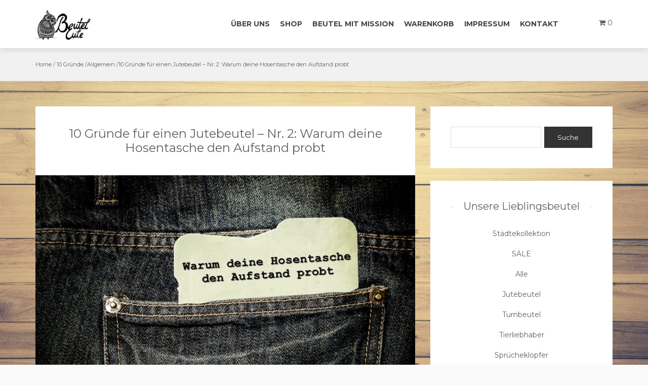

--- FILE ---
content_type: text/html; charset=UTF-8
request_url: https://beutel-eule.de/10-gruende-fuer-einen-jutebeutel-warum-deine-hosentasche-den-aufstand-probt/
body_size: 12169
content:
<!DOCTYPE html><html dir="ltr" lang="de-DE"
prefix="og: https://ogp.me/ns#" ><head><meta http-equiv="Content-Type" content="text/html; charset=UTF-8" /><meta name="viewport" content="width=device-width, initial-scale=1.0, maximum-scale=1.2, user-scalable=yes" /><link type="text/css" media="all" href="https://beutel-eule.de/wp-content/cache/wpsol-minification/css/wpsol_7a0cc56423a773bc9b1276f4bd57d0ac.css" rel="stylesheet" /><title>10 Gründe für einen Jutebeutel – Nr. 2: Warum deine Hosentasche den Aufstand probt - Beutel-Eule</title><meta name="description" content="Forscher des Instituts für baumwollenen Textilforschung an der Wrengler Universität sind sich nach mehrjähriger Forschung einig: Jeanstaschen führen ein Eigenleben und man munkelt, dass sie sogar eine eigene Persönlichkeit besitzen, denn viele Träger und Trägerinnen berichten gehäuft über paranormale Aktivitäten in ihren Hosentaschen." /><meta name="robots" content="max-image-preview:large" /><link rel="canonical" href="https://beutel-eule.de/10-gruende-fuer-einen-jutebeutel-warum-deine-hosentasche-den-aufstand-probt/" /><meta name="generator" content="All in One SEO (AIOSEO) 4.2.5.1 " /><meta property="og:locale" content="de_DE" /><meta property="og:site_name" content="Beutel-Eule - Finde Deinen Lieblingsbeutel und bewirke Großes!" /><meta property="og:type" content="article" /><meta property="og:title" content="10 Gründe für einen Jutebeutel – Nr. 2: Warum deine Hosentasche den Aufstand probt - Beutel-Eule" /><meta property="og:description" content="Forscher des Instituts für baumwollenen Textilforschung an der Wrengler Universität sind sich nach mehrjähriger Forschung einig: Jeanstaschen führen ein Eigenleben und man munkelt, dass sie sogar eine eigene Persönlichkeit besitzen, denn viele Träger und Trägerinnen berichten gehäuft über paranormale Aktivitäten in ihren Hosentaschen." /><meta property="og:url" content="https://beutel-eule.de/10-gruende-fuer-einen-jutebeutel-warum-deine-hosentasche-den-aufstand-probt/" /><meta property="og:image" content="https://beutel-eule.de/wp-content/uploads/2017/03/vektor-1.png" /><meta property="og:image:secure_url" content="https://beutel-eule.de/wp-content/uploads/2017/03/vektor-1.png" /><meta property="og:image:width" content="266" /><meta property="og:image:height" content="146" /><meta property="article:published_time" content="2017-04-20T12:24:26+00:00" /><meta property="article:modified_time" content="2017-04-22T11:36:07+00:00" /><meta name="twitter:card" content="summary_large_image" /><meta name="twitter:title" content="10 Gründe für einen Jutebeutel – Nr. 2: Warum deine Hosentasche den Aufstand probt - Beutel-Eule" /><meta name="twitter:description" content="Forscher des Instituts für baumwollenen Textilforschung an der Wrengler Universität sind sich nach mehrjähriger Forschung einig: Jeanstaschen führen ein Eigenleben und man munkelt, dass sie sogar eine eigene Persönlichkeit besitzen, denn viele Träger und Trägerinnen berichten gehäuft über paranormale Aktivitäten in ihren Hosentaschen." /><meta name="twitter:image" content="https://beutel-eule.de/wp-content/uploads/2017/03/vektor-1.png" /> <script type="application/ld+json" class="aioseo-schema">{"@context":"https:\/\/schema.org","@graph":[{"@type":"BreadcrumbList","@id":"https:\/\/beutel-eule.de\/10-gruende-fuer-einen-jutebeutel-warum-deine-hosentasche-den-aufstand-probt\/#breadcrumblist","itemListElement":[{"@type":"ListItem","@id":"https:\/\/beutel-eule.de\/#listItem","position":1,"item":{"@type":"WebPage","@id":"https:\/\/beutel-eule.de\/","name":"Home","description":"Finde Deinen Lieblingsbeutel und bewirke Gro\u00dfes!","url":"https:\/\/beutel-eule.de\/"},"nextItem":"https:\/\/beutel-eule.de\/10-gruende-fuer-einen-jutebeutel-warum-deine-hosentasche-den-aufstand-probt\/#listItem"},{"@type":"ListItem","@id":"https:\/\/beutel-eule.de\/10-gruende-fuer-einen-jutebeutel-warum-deine-hosentasche-den-aufstand-probt\/#listItem","position":2,"item":{"@type":"WebPage","@id":"https:\/\/beutel-eule.de\/10-gruende-fuer-einen-jutebeutel-warum-deine-hosentasche-den-aufstand-probt\/","name":"10 Gr\u00fcnde f\u00fcr einen Jutebeutel - Nr. 2: Warum deine Hosentasche den Aufstand probt","description":"Forscher des Instituts f\u00fcr baumwollenen Textilforschung an der Wrengler Universit\u00e4t sind sich nach mehrj\u00e4hriger Forschung einig: Jeanstaschen f\u00fchren ein Eigenleben und man munkelt, dass sie sogar eine eigene Pers\u00f6nlichkeit besitzen, denn viele Tr\u00e4ger und Tr\u00e4gerinnen berichten geh\u00e4uft \u00fcber paranormale Aktivit\u00e4ten in ihren Hosentaschen.","url":"https:\/\/beutel-eule.de\/10-gruende-fuer-einen-jutebeutel-warum-deine-hosentasche-den-aufstand-probt\/"},"previousItem":"https:\/\/beutel-eule.de\/#listItem"}]},{"@type":"Organization","@id":"https:\/\/beutel-eule.de\/#organization","name":"Beutel-Eule","url":"https:\/\/beutel-eule.de\/","logo":{"@type":"ImageObject","url":"https:\/\/beutel-eule.de\/wp-content\/uploads\/2017\/03\/vektor-1.png","@id":"https:\/\/beutel-eule.de\/#organizationLogo","width":266,"height":146},"image":{"@id":"https:\/\/beutel-eule.de\/#organizationLogo"}},{"@type":"WebSite","@id":"https:\/\/beutel-eule.de\/#website","url":"https:\/\/beutel-eule.de\/","name":"Beutel-Eule","description":"Finde Deinen Lieblingsbeutel und bewirke Gro\u00dfes!","inLanguage":"de-DE","publisher":{"@id":"https:\/\/beutel-eule.de\/#organization"}},{"@type":"BlogPosting","@id":"https:\/\/beutel-eule.de\/10-gruende-fuer-einen-jutebeutel-warum-deine-hosentasche-den-aufstand-probt\/#blogposting","name":"10 Gr\u00fcnde f\u00fcr einen Jutebeutel \u2013 Nr. 2: Warum deine Hosentasche den Aufstand probt - Beutel-Eule","headline":"10 Gr\u00fcnde f\u00fcr einen Jutebeutel &#8211; Nr. 2: Warum deine Hosentasche den Aufstand probt","description":"Forscher des Instituts f\u00fcr baumwollenen Textilforschung an der Wrengler Universit\u00e4t sind sich nach mehrj\u00e4hriger Forschung einig: Jeanstaschen f\u00fchren ein Eigenleben und man munkelt, dass sie sogar eine eigene Pers\u00f6nlichkeit besitzen, denn viele Tr\u00e4ger und Tr\u00e4gerinnen berichten geh\u00e4uft \u00fcber paranormale Aktivit\u00e4ten in ihren Hosentaschen.","author":{"@id":"https:\/\/beutel-eule.de\/author\/74543522\/#author"},"publisher":{"@id":"https:\/\/beutel-eule.de\/#organization"},"image":{"@type":"ImageObject","url":"https:\/\/beutel-eule.de\/wp-content\/uploads\/2017\/04\/pants-jeans-list-paper-163101.jpeg","width":1000,"height":663,"caption":"Jutebeutel, Stoffbeutel, Turnbeutel"},"datePublished":"2017-04-20T12:24:26+00:00","dateModified":"2017-04-20T12:24:26+00:00","inLanguage":"de-DE","mainEntityOfPage":{"@id":"https:\/\/beutel-eule.de\/10-gruende-fuer-einen-jutebeutel-warum-deine-hosentasche-den-aufstand-probt\/#webpage"},"isPartOf":{"@id":"https:\/\/beutel-eule.de\/10-gruende-fuer-einen-jutebeutel-warum-deine-hosentasche-den-aufstand-probt\/#webpage"},"articleSection":"10 Gr\u00fcnde, Allgemein, Beutel, Beutel-Eule, Eule, Feiern gehen, Jutebeutel, Stoffbeutel, tanzen, Ticket, Turnbeutel"},{"@type":"WebPage","@id":"https:\/\/beutel-eule.de\/10-gruende-fuer-einen-jutebeutel-warum-deine-hosentasche-den-aufstand-probt\/#webpage","url":"https:\/\/beutel-eule.de\/10-gruende-fuer-einen-jutebeutel-warum-deine-hosentasche-den-aufstand-probt\/","name":"10 Gr\u00fcnde f\u00fcr einen Jutebeutel \u2013 Nr. 2: Warum deine Hosentasche den Aufstand probt - Beutel-Eule","description":"Forscher des Instituts f\u00fcr baumwollenen Textilforschung an der Wrengler Universit\u00e4t sind sich nach mehrj\u00e4hriger Forschung einig: Jeanstaschen f\u00fchren ein Eigenleben und man munkelt, dass sie sogar eine eigene Pers\u00f6nlichkeit besitzen, denn viele Tr\u00e4ger und Tr\u00e4gerinnen berichten geh\u00e4uft \u00fcber paranormale Aktivit\u00e4ten in ihren Hosentaschen.","inLanguage":"de-DE","isPartOf":{"@id":"https:\/\/beutel-eule.de\/#website"},"breadcrumb":{"@id":"https:\/\/beutel-eule.de\/10-gruende-fuer-einen-jutebeutel-warum-deine-hosentasche-den-aufstand-probt\/#breadcrumblist"},"author":"https:\/\/beutel-eule.de\/author\/74543522\/#author","creator":"https:\/\/beutel-eule.de\/author\/74543522\/#author","image":{"@type":"ImageObject","url":"https:\/\/beutel-eule.de\/wp-content\/uploads\/2017\/04\/pants-jeans-list-paper-163101.jpeg","@id":"https:\/\/beutel-eule.de\/#mainImage","width":1000,"height":663,"caption":"Jutebeutel, Stoffbeutel, Turnbeutel"},"primaryImageOfPage":{"@id":"https:\/\/beutel-eule.de\/10-gruende-fuer-einen-jutebeutel-warum-deine-hosentasche-den-aufstand-probt\/#mainImage"},"datePublished":"2017-04-20T12:24:26+00:00","dateModified":"2017-04-22T11:36:07+00:00"}]}</script> <link rel='dns-prefetch' href='//fonts.googleapis.com' /><link rel='dns-prefetch' href='//s.w.org' /><link rel="alternate" type="application/rss+xml" title="Beutel-Eule &raquo; Feed" href="https://beutel-eule.de/feed/" /><link rel="alternate" type="application/rss+xml" title="Beutel-Eule &raquo; Kommentar-Feed" href="https://beutel-eule.de/comments/feed/" /><link rel="alternate" type="application/rss+xml" title="Beutel-Eule &raquo; 10 Gründe für einen Jutebeutel &#8211; Nr. 2: Warum deine Hosentasche den Aufstand probt Kommentar-Feed" href="https://beutel-eule.de/10-gruende-fuer-einen-jutebeutel-warum-deine-hosentasche-den-aufstand-probt/feed/" /> <script id="wpsolr-1">window.addEventListener("wpsolr", function(){wpsolr(1, "inline", null)});</script> <link rel='stylesheet' id='woocommerce-smallscreen-css'  href='https://beutel-eule.de/wp-content/plugins/woocommerce/assets/css/woocommerce-smallscreen.css' type='text/css' media='only screen and (max-width: 768px)' /> <script id="wpsolr-2">window.addEventListener("wpsolr", function(){wpsolr(2, "url", "https://beutel-eule.de/wp-includes/js/jquery/jquery.min.js")});</script> <script id="wpsolr-3">window.addEventListener("wpsolr", function(){wpsolr(3, "url", "https://beutel-eule.de/wp-includes/js/jquery/jquery-migrate.min.js")});</script> <script id="wpsolr-4">window.addEventListener("wpsolr", function(){wpsolr(4, "inline", null)});</script> <script id="wpsolr-5">window.addEventListener("wpsolr", function(){wpsolr(5, "url", "https://beutel-eule.de/wp-content/plugins/shapepress-dsgvo/public/js/sp-dsgvo-public.min.js")});</script> <!--[if IE 8]> %%SCRIPTae891b5e3b1d36cff1e1f4f2cebbf71c%%PHNjcmlwdCB0eXBlPSd0ZXh0L2phdmFzY3JpcHQnIHNyYz0naHR0cHM6Ly9iZXV0ZWwtZXVsZS5kZS93cC1jb250ZW50L3RoZW1lcy9iYXphYXItbGl0ZS9hc3NldHMvc2NyaXB0cy9odG1sNXNoaXYuanM/dmVyPTMuNy4wJyBpZD0naHRtbDVzaGl2LWpzJz48L3NjcmlwdD4=%%SCRIPT%% <![endif]--> <!--[if IE 8]> %%SCRIPTae891b5e3b1d36cff1e1f4f2cebbf71c%%[base64]%%SCRIPT%% <![endif]--><link rel="https://api.w.org/" href="https://beutel-eule.de/wp-json/" /><link rel="alternate" type="application/json" href="https://beutel-eule.de/wp-json/wp/v2/posts/753" /><link rel="EditURI" type="application/rsd+xml" title="RSD" href="https://beutel-eule.de/xmlrpc.php?rsd" /><link rel="wlwmanifest" type="application/wlwmanifest+xml" href="https://beutel-eule.de/wp-includes/wlwmanifest.xml" /><meta name="generator" content="WordPress 6.0.2" /><meta name="generator" content="WooCommerce 6.9.4" /><link rel='shortlink' href='https://beutel-eule.de/?p=753' /><link rel="alternate" type="application/json+oembed" href="https://beutel-eule.de/wp-json/oembed/1.0/embed?url=https%3A%2F%2Fbeutel-eule.de%2F10-gruende-fuer-einen-jutebeutel-warum-deine-hosentasche-den-aufstand-probt%2F" /><link rel="alternate" type="text/xml+oembed" href="https://beutel-eule.de/wp-json/oembed/1.0/embed?url=https%3A%2F%2Fbeutel-eule.de%2F10-gruende-fuer-einen-jutebeutel-warum-deine-hosentasche-den-aufstand-probt%2F&#038;format=xml" /> <noscript><style>.woocommerce-product-gallery{ opacity: 1 !important; }</style></noscript><style>/* latin */
                @font-face {
                    font-family: 'Roboto';
                    font-style: italic;
                    font-weight: 300;
                    src: local('Roboto Light Italic'),
                    local('Roboto-LightItalic'),
                    url(https://beutel-eule.de/wp-content/plugins/shapepress-dsgvo/public/css/fonts/roboto/Roboto-LightItalic-webfont.woff) format('woff');
                    font-display: swap;

                }

                /* latin */
                @font-face {
                    font-family: 'Roboto';
                    font-style: italic;
                    font-weight: 400;
                    src: local('Roboto Italic'),
                    local('Roboto-Italic'),
                    url(https://beutel-eule.de/wp-content/plugins/shapepress-dsgvo/public/css/fonts/roboto/Roboto-Italic-webfont.woff) format('woff');
                    font-display: swap;
                }

                /* latin */
                @font-face {
                    font-family: 'Roboto';
                    font-style: italic;
                    font-weight: 700;
                    src: local('Roboto Bold Italic'),
                    local('Roboto-BoldItalic'),
                    url(https://beutel-eule.de/wp-content/plugins/shapepress-dsgvo/public/css/fonts/roboto/Roboto-BoldItalic-webfont.woff) format('woff');
                    font-display: swap;
                }

                /* latin */
                @font-face {
                    font-family: 'Roboto';
                    font-style: italic;
                    font-weight: 900;
                    src: local('Roboto Black Italic'),
                    local('Roboto-BlackItalic'),
                    url(https://beutel-eule.de/wp-content/plugins/shapepress-dsgvo/public/css/fonts/roboto/Roboto-BlackItalic-webfont.woff) format('woff');
                    font-display: swap;
                }

                /* latin */
                @font-face {
                    font-family: 'Roboto';
                    font-style: normal;
                    font-weight: 300;
                    src: local('Roboto Light'),
                    local('Roboto-Light'),
                    url(https://beutel-eule.de/wp-content/plugins/shapepress-dsgvo/public/css/fonts/roboto/Roboto-Light-webfont.woff) format('woff');
                    font-display: swap;
                }

                /* latin */
                @font-face {
                    font-family: 'Roboto';
                    font-style: normal;
                    font-weight: 400;
                    src: local('Roboto Regular'),
                    local('Roboto-Regular'),
                    url(https://beutel-eule.de/wp-content/plugins/shapepress-dsgvo/public/css/fonts/roboto/Roboto-Regular-webfont.woff) format('woff');
                    font-display: swap;
                }

                /* latin */
                @font-face {
                    font-family: 'Roboto';
                    font-style: normal;
                    font-weight: 700;
                    src: local('Roboto Bold'),
                    local('Roboto-Bold'),
                    url(https://beutel-eule.de/wp-content/plugins/shapepress-dsgvo/public/css/fonts/roboto/Roboto-Bold-webfont.woff) format('woff');
                    font-display: swap;
                }

                /* latin */
                @font-face {
                    font-family: 'Roboto';
                    font-style: normal;
                    font-weight: 900;
                    src: local('Roboto Black'),
                    local('Roboto-Black'),
                    url(https://beutel-eule.de/wp-content/plugins/shapepress-dsgvo/public/css/fonts/roboto/Roboto-Black-webfont.woff) format('woff');
                    font-display: swap;
                }</style><link rel="icon" href="https://beutel-eule.de/wp-content/uploads/2017/01/cropped-White-Background-worldnews1-1-32x32.jpg" sizes="32x32" /><link rel="icon" href="https://beutel-eule.de/wp-content/uploads/2017/01/cropped-White-Background-worldnews1-1-192x192.jpg" sizes="192x192" /><link rel="apple-touch-icon" href="https://beutel-eule.de/wp-content/uploads/2017/01/cropped-White-Background-worldnews1-1-180x180.jpg" /><meta name="msapplication-TileImage" content="https://beutel-eule.de/wp-content/uploads/2017/01/cropped-White-Background-worldnews1-1-270x270.jpg" /> <script type="text/javascript" src="https://beutel-eule.de/wp-content/cache/wpsol-minification/js/wpsol_c351d02b5128e611b876cffc76442671.js"></script></head><body class="post-template-default single single-post postid-753 single-format-standard custom-background wp-custom-logo theme-bazaar-lite woocommerce-no-js" ><svg xmlns="http://www.w3.org/2000/svg" viewBox="0 0 0 0" width="0" height="0" focusable="false" role="none" style="visibility: hidden; position: absolute; left: -9999px; overflow: hidden;" ><defs><filter id="wp-duotone-dark-grayscale"><feColorMatrix color-interpolation-filters="sRGB" type="matrix" values=" .299 .587 .114 0 0 .299 .587 .114 0 0 .299 .587 .114 0 0 .299 .587 .114 0 0 " /><feComponentTransfer color-interpolation-filters="sRGB" ><feFuncR type="table" tableValues="0 0.49803921568627" /><feFuncG type="table" tableValues="0 0.49803921568627" /><feFuncB type="table" tableValues="0 0.49803921568627" /><feFuncA type="table" tableValues="1 1" /></feComponentTransfer><feComposite in2="SourceGraphic" operator="in" /></filter></defs></svg><svg xmlns="http://www.w3.org/2000/svg" viewBox="0 0 0 0" width="0" height="0" focusable="false" role="none" style="visibility: hidden; position: absolute; left: -9999px; overflow: hidden;" ><defs><filter id="wp-duotone-grayscale"><feColorMatrix color-interpolation-filters="sRGB" type="matrix" values=" .299 .587 .114 0 0 .299 .587 .114 0 0 .299 .587 .114 0 0 .299 .587 .114 0 0 " /><feComponentTransfer color-interpolation-filters="sRGB" ><feFuncR type="table" tableValues="0 1" /><feFuncG type="table" tableValues="0 1" /><feFuncB type="table" tableValues="0 1" /><feFuncA type="table" tableValues="1 1" /></feComponentTransfer><feComposite in2="SourceGraphic" operator="in" /></filter></defs></svg><svg xmlns="http://www.w3.org/2000/svg" viewBox="0 0 0 0" width="0" height="0" focusable="false" role="none" style="visibility: hidden; position: absolute; left: -9999px; overflow: hidden;" ><defs><filter id="wp-duotone-purple-yellow"><feColorMatrix color-interpolation-filters="sRGB" type="matrix" values=" .299 .587 .114 0 0 .299 .587 .114 0 0 .299 .587 .114 0 0 .299 .587 .114 0 0 " /><feComponentTransfer color-interpolation-filters="sRGB" ><feFuncR type="table" tableValues="0.54901960784314 0.98823529411765" /><feFuncG type="table" tableValues="0 1" /><feFuncB type="table" tableValues="0.71764705882353 0.25490196078431" /><feFuncA type="table" tableValues="1 1" /></feComponentTransfer><feComposite in2="SourceGraphic" operator="in" /></filter></defs></svg><svg xmlns="http://www.w3.org/2000/svg" viewBox="0 0 0 0" width="0" height="0" focusable="false" role="none" style="visibility: hidden; position: absolute; left: -9999px; overflow: hidden;" ><defs><filter id="wp-duotone-blue-red"><feColorMatrix color-interpolation-filters="sRGB" type="matrix" values=" .299 .587 .114 0 0 .299 .587 .114 0 0 .299 .587 .114 0 0 .299 .587 .114 0 0 " /><feComponentTransfer color-interpolation-filters="sRGB" ><feFuncR type="table" tableValues="0 1" /><feFuncG type="table" tableValues="0 0.27843137254902" /><feFuncB type="table" tableValues="0.5921568627451 0.27843137254902" /><feFuncA type="table" tableValues="1 1" /></feComponentTransfer><feComposite in2="SourceGraphic" operator="in" /></filter></defs></svg><svg xmlns="http://www.w3.org/2000/svg" viewBox="0 0 0 0" width="0" height="0" focusable="false" role="none" style="visibility: hidden; position: absolute; left: -9999px; overflow: hidden;" ><defs><filter id="wp-duotone-midnight"><feColorMatrix color-interpolation-filters="sRGB" type="matrix" values=" .299 .587 .114 0 0 .299 .587 .114 0 0 .299 .587 .114 0 0 .299 .587 .114 0 0 " /><feComponentTransfer color-interpolation-filters="sRGB" ><feFuncR type="table" tableValues="0 0" /><feFuncG type="table" tableValues="0 0.64705882352941" /><feFuncB type="table" tableValues="0 1" /><feFuncA type="table" tableValues="1 1" /></feComponentTransfer><feComposite in2="SourceGraphic" operator="in" /></filter></defs></svg><svg xmlns="http://www.w3.org/2000/svg" viewBox="0 0 0 0" width="0" height="0" focusable="false" role="none" style="visibility: hidden; position: absolute; left: -9999px; overflow: hidden;" ><defs><filter id="wp-duotone-magenta-yellow"><feColorMatrix color-interpolation-filters="sRGB" type="matrix" values=" .299 .587 .114 0 0 .299 .587 .114 0 0 .299 .587 .114 0 0 .299 .587 .114 0 0 " /><feComponentTransfer color-interpolation-filters="sRGB" ><feFuncR type="table" tableValues="0.78039215686275 1" /><feFuncG type="table" tableValues="0 0.94901960784314" /><feFuncB type="table" tableValues="0.35294117647059 0.47058823529412" /><feFuncA type="table" tableValues="1 1" /></feComponentTransfer><feComposite in2="SourceGraphic" operator="in" /></filter></defs></svg><svg xmlns="http://www.w3.org/2000/svg" viewBox="0 0 0 0" width="0" height="0" focusable="false" role="none" style="visibility: hidden; position: absolute; left: -9999px; overflow: hidden;" ><defs><filter id="wp-duotone-purple-green"><feColorMatrix color-interpolation-filters="sRGB" type="matrix" values=" .299 .587 .114 0 0 .299 .587 .114 0 0 .299 .587 .114 0 0 .299 .587 .114 0 0 " /><feComponentTransfer color-interpolation-filters="sRGB" ><feFuncR type="table" tableValues="0.65098039215686 0.40392156862745" /><feFuncG type="table" tableValues="0 1" /><feFuncB type="table" tableValues="0.44705882352941 0.4" /><feFuncA type="table" tableValues="1 1" /></feComponentTransfer><feComposite in2="SourceGraphic" operator="in" /></filter></defs></svg><svg xmlns="http://www.w3.org/2000/svg" viewBox="0 0 0 0" width="0" height="0" focusable="false" role="none" style="visibility: hidden; position: absolute; left: -9999px; overflow: hidden;" ><defs><filter id="wp-duotone-blue-orange"><feColorMatrix color-interpolation-filters="sRGB" type="matrix" values=" .299 .587 .114 0 0 .299 .587 .114 0 0 .299 .587 .114 0 0 .299 .587 .114 0 0 " /><feComponentTransfer color-interpolation-filters="sRGB" ><feFuncR type="table" tableValues="0.098039215686275 1" /><feFuncG type="table" tableValues="0 0.66274509803922" /><feFuncB type="table" tableValues="0.84705882352941 0.41960784313725" /><feFuncA type="table" tableValues="1 1" /></feComponentTransfer><feComposite in2="SourceGraphic" operator="in" /></filter></defs></svg> <a class="skip-link screen-reader-text" href="#content">Skip to content</a><div id="wrapper"><div id="header-wrapper"><header id="header"><div class="container"><div class="row"><div class="col-md-2"><div id="logo"> <a href="https://beutel-eule.de/" class="custom-logo-link" rel="home"><img width="266" height="146" src="https://beutel-eule.de/wp-content/uploads/2017/03/vektor-1.png" class="custom-logo" alt="Beutel-Eule" /></a></div></div><div class="col-md-1 right"><section class="header-cart"> <a class="cart-contents" href="https://beutel-eule.de/warenkorb/" title="View your shopping cart"> <i class="fa fa-shopping-cart"></i> <span class="cart-count">0</span> </a><div class="header-cart-widget"><div class="widget woocommerce widget_shopping_cart"><div class="widget_shopping_cart_content"></div></div></div></section></div><div class="col-md-9"><button class="menu-toggle" aria-controls="mainmenu" aria-expanded="false" type="button"> <span aria-hidden="true">Menu</span> <span class="dashicons" aria-hidden="true"></span> </button><nav id="mainmenu" class=""><false class="menu"><ul><li class="page_item page-item-5"><a href="https://beutel-eule.de/beispiel-seite/">Über uns</a></li><li class="page_item page-item-14 page_item_has_children"><a href="https://beutel-eule.de/shop/">Shop</a><ul class='children'><li class="page_item page-item-192"><a href="https://beutel-eule.de/shop/etwas-ganz-besonderes/">Designe deinen perfekten Beutel</a></li></ul></li><li class="page_item page-item-7"><a href="https://beutel-eule.de/ueber-mich/">Beutel mit Mission</a></li><li class="page_item page-item-15 page_item_has_children"><a href="https://beutel-eule.de/warenkorb/">Warenkorb</a><ul class='children'><li class="page_item page-item-16"><a href="https://beutel-eule.de/warenkorb/kasse/">Kasse</a></li><li class="page_item page-item-226"><a href="https://beutel-eule.de/warenkorb/agbs/">AGBs</a></li></ul></li><li class="page_item page-item-229 page_item_has_children"><a href="https://beutel-eule.de/229-2/">Impressum</a><ul class='children'><li class="page_item page-item-1722"><a href="https://beutel-eule.de/229-2/datenschutzerklaerung/">Datenschutzerklärung</a></li></ul></li><li class="page_item page-item-70"><a href="https://beutel-eule.de/kontakt/">Kontakt</a></li></ul></false></nav></div></div></div></header></div><div id="breadcrumb_wrapper"><div class="container"><div class="row"><div class="col-md-12"><ul id="breadcrumb"><li><a href="https://beutel-eule.de">Home</a></li> / <a href="https://beutel-eule.de/category/10-gruende/" rel="category tag">10 Gründe</a></li> /<li> <a href="https://beutel-eule.de/category/allgemein/" rel="category tag">Allgemein</a><li></li> /<li> 10 Gründe für einen Jutebeutel &#8211; Nr. 2: Warum deine Hosentasche den Aufstand probt</li></ul></div></div></div></div><div id="content" class="container content"><div class="row"><div class="col-md-8 right-sidebar"><div class="row"><article class="post-753 post type-post status-publish format-standard has-post-thumbnail hentry category-10-gruende category-allgemein tag-beutel tag-beutel-eule tag-eule tag-feiern-gehen tag-jutebeutel tag-stoffbeutel tag-tanzen tag-ticket tag-turnbeutel post-container col-md-12" ><div class="post-article post-title"><h1 class="title">10 Gründe für einen Jutebeutel &#8211; Nr. 2: Warum deine Hosentasche den Aufstand probt</h1></div><section class="media-wrapper"><div class="pin-container"> <img width="940" height="600" src="https://beutel-eule.de/wp-content/uploads/2017/04/pants-jeans-list-paper-163101-940x600.jpeg" class="attachment-bazaar-lite-thumbnail size-bazaar-lite-thumbnail wp-post-image" alt="Jutebeutel, Stoffbeutel, Turnbeutel" loading="lazy" /></div> <span class="genericon genericon-standard"></span></section><div class="post-article"><div class="line"><div class="post-info"><span class="genericon genericon-time"></span>April 20, 2017<span class="genericon genericon-category"></span><a href="https://beutel-eule.de/category/10-gruende/" rel="category tag">10 Gründe</a>, <a href="https://beutel-eule.de/category/allgemein/" rel="category tag">Allgemein</a><span class="genericon genericon-tag"></span><a href="https://beutel-eule.de/tag/beutel/" rel="tag">Beutel</a>, <a href="https://beutel-eule.de/tag/beutel-eule/" rel="tag">Beutel-Eule</a>, <a href="https://beutel-eule.de/tag/eule/" rel="tag">Eule</a>, <a href="https://beutel-eule.de/tag/feiern-gehen/" rel="tag">Feiern gehen</a>, <a href="https://beutel-eule.de/tag/jutebeutel/" rel="tag">Jutebeutel</a>, <a href="https://beutel-eule.de/tag/stoffbeutel/" rel="tag">Stoffbeutel</a>, <a href="https://beutel-eule.de/tag/tanzen/" rel="tag">tanzen</a>, <a href="https://beutel-eule.de/tag/ticket/" rel="tag">Ticket</a>, <a href="https://beutel-eule.de/tag/turnbeutel/" rel="tag">Turnbeutel</a></div></div><p><em>Forscher des Instituts für baumwollenen Textilforschung an der Wrengler Universität sind sich nach mehrjähriger Forschung einig: </em></p><p><em>Jeanstaschen führen ein Eigenleben und man munkelt, dass sie sogar eine eigene Persönlichkeit besitzen, denn viele Träger und Trägerinnen berichten gehäuft über paranormale Aktivitäten in ihren Hosentaschen. Eine Anlaufstelle für Opfer, die der Willkür von Jeanshosen zum Opfer gefallen sind, berichtet von furchtbaren Konsequenzen und zerstörten Existenzen durch Hosengewalt. Ein Sprecher gab auf einer Pressekonferenz zu, dass etwa 31,4 % aller Hosentaschendiebstähle auf das Konto der Hosentaschenrebellen geht. Die Öffentlichkeit reagiert geschockt und fordert ein Schließen der Hosentaschennähte!*</em></p><p><em>Eine Angst geht durch Europa, es ist die Angst vor der eigenen Hosentasche. Wann wird sie auch bei uns zuschlagen?</em></p><p><em>Auch Beutel-Eule ist Opfer dieser militanten Hosentaschen geworden und berichtet nun von den erschütterten Erlebnissen!</em></p><p>*Alle Fakten sind frei erfunden. Sogar die Prozentzahl. Aber sie hat eine Kommastelle. Das wirkt glaubwürdig.</p><p>&nbsp;</p><h3>Doch genug der Dramatik.</h3><p>Wir möchten Euch von einer Begebenheit erzählen, die uns wirklich nicht mehr losgelassen hat und sich exakt so zugetragen hat.</p><p><strong>Doch lasst uns beginnen, wo alle guten Geschichten beginnen: Auf dem Weg zum gemeinschaftlichen Umtrunk vor  dem Beginn einer außerordentlichen Tanzveranstaltung in einem stadtbekannten Etablissement.</strong></p><p>Es gibt genau zwei Arten von Menschen. Die einen, die Uhrzeit als persönlichen Rhythmus des Lebens akzeptiert haben und ihr Handeln auf das Ticken einer Uhr ausrichten. Diejenigen, die meist schon zehn Minuten eher da sind, denn pünktlich anzukommen birgt meist das Risiko, doch drei Sekunden zu spät zu sein. Dann gibt es noch die anderen, die Chronografen als das sehen, was sie sind: Gegenstände, die Intervalle von vergangener und zukünftiger Zeit sichtbar machen, ein bisschen wie ein Temperaturmesser oder Körperwaagen. Mehr Richtwert als Gesetz. Mehr &#8220;Och das schaffen wir schon&#8221; als &#8220;Jetzt aber los, sonst kommen wir zu spät&#8221;. Vielleicht ist schon sichtbar geworden, welches Präferenz unsere Beutel-Eule und Entourage verfolgten, als sie an diesem kühlen Frühlingsabend mit zwei Flaschen Wein aus der Haustür stürzten.</p><p>Die Tanzveranstaltung bedurfte einen kleinen Tribut an das Nachtleben, das auch gerne schon am helllichten Tage per Vorkasse erstattet werden konnte. Glücklicherweise verfügte besagte Feiergemeinschaft über ein paar Freikarten, die vor Verlassen des Hauses fein säuberlich auf der Türklinke deponiert wurden. Die obligatorische Verzögerung einplanend, konnte das Haus nicht verlassen werden, ohne dass besagte Karten ebenfalls den Weg hinaus gefunden hätten. Es folgte eine feierliche Zeremonie, in welcher die kitschig-pinken Tickets wie die heilige Bundeslade an den verantwortlichen Ticketträger überreicht wurden. Der Betraute versprach sie mit Leib und Leben zu verteidigen und machte den ersten schwerwiegenden Fehler an diesem Abend: *Pampampam*</p><p>Er verstaute sie in der gefürchteten Hosentasche. Ganz hinten. Unter einem langen Wintermantel. Denn: es war kalt, windig und ein Mantel sieht einfach schick aus. Punkt.</p><p>Am Bestimmungsort angekommen, floss der Wein in Strömen und man bereitete sich bereits seelisch und moralisch darauf vor,  in nicht weniger als zwei Stunden fidel das Tanzbein zu schwingen. Kurz vor dem Aufbruch ins Tanzvergnügen, fiel den Beteiligten das Fehlen eines winzigen Details auf. Nach Abklopfen aller Hosentaschen, nach Wühlen in allen vorhanden Jackentaschen, nach Prüfung von Boden, Sofaritzen und Kühlschrank waren sich alle einig. Die heiligen Karten weilten nicht mehr unter den Lebenden. Verschwunden. Auf und davon. Kurz: Weg. Sie ließen nur den verzweifelten Gesichtsausdruck auf dem Kartenträger zurück, der allen Umstehenden mehrmalig versicherte zu 12753,4 <em>% </em>die besagten Karten eingesteckt zu haben.</p><p>Mit Schimpf und Schande verfolgt, machte sich der Frodo der Tanztickets auf dem Weg zum Schicksalsberg, pardon, nach Hause. Legenden erzählten sich von einer langen, gefahrenreichen Reise, auf welcher unser Pechvogel sich selbst und eine wichtige Erkenntnis. Die Wut auf den abstrakten Begriff Schicksal und ein Ticket, das einsam und verlassen auf dem Plattenweg lag. Getreten und verdreckt lag es zerknittert mitten auf dem Weg und erinnerte unseren Reisenden daran, dass genau das gleiche mit vier weiteren Karten passiert sein musste.</p><p>Es war also kein Diebstahl, es war kein Vergessen, es war reine Willkür der Hosentaschenrebellen. Wie ist es möglich, dass sich vier Karten aus der Jeanstasche schieben können, währenddessen ein langer Wintermantel getragen wird.</p><p><strong>Hier die Theorie: </strong></p><p>Die Hosentaschenrebellen betrachteten es als einen Affront gegen ihre nationale Unabhängigkeit, dass diese Karten vorübergehend in ihrem Territorium Unterschlupf fanden. Mit einer Zwei-Drittel-Mehrheit beschlossen sie gegen die so genannten pinken Invasoren vorzugehen und organisierten mit einem gewaltigen Kraftakt die Abschiebung der Karten. Stück für Stück schoben sie also die Karten aus der Jeanstasche und gerade dann, als diese am Zenit der Abschiebung angekommen waren, rutschten sie an der Mantelinnenseite entlang, um dann in einem nie dagewesenen Sturzflug auf den harten Boden der Tatsachen zu fallen. Doch niemand hat diese Aktion gesehen, niemand hielt sie auf. Sie landeten allein auf dem Plattenweg in finsterster Nacht. Nur die grell orangene Licht fiel auf ihre zerschundenen Ecken und passte überhaupt nicht zu ihrem pinken Teint. Bis sie jemanden fanden, der sie aufhob und mitnahm.</p><p><strong>Herzlichen Glückwunsch an dieser Stelle, an den Finder oder die Finderin. </strong></p><p><strong>Irgendwie haben wir euch diesen Abend nicht gegönnt. </strong></p><h2>Tipp:</h2><p>Steckt niemals wichtige Zettel, Karten oder Kondome in die Taschen eurer Jeans! Ihr wisst jetzt, dass ihr damit gegen internationales Jeansvölkerrecht verstoßt! Nutzt lieber einen Jutebeutel. Die sind leicht, es geht nichts verloren UND sie lassen sich bei Tanzveranstaltungen ganz einfach zusammenfalten und in der Jackentasche verstauen.</p><p>&nbsp;</p><p>P.S. Wir blieben dann zu Hause und hielten uns an den Weingläsern fest.</p><p>&nbsp;</p><p><strong>Weitere Beiträge</strong></p><p>Du möchtest Grund 1 für einen Jutebeutel wissen.<a href="https://beutel-eule.de/10-gruende-fuer-einen-jutebeutel-nr-1-die-watergate-affaere/"> Dann klick hier!</a></p><p>Du möchtest unseren neuen Beutel kennen lernen? <a href="https://beutel-eule.de/beutel-des-monats-flitter-flatter-firlefanz/">Dann schau hier vorbei!</a></p><p>Du warst schon einmal in Karlsbad?<a href="https://beutel-eule.de/beutel-eule-unterwegs-knoedel-karlsbad-polizei/"> Wir auch! </a></p><p>&nbsp;</p><div class="shariff shariff-align-flex-start shariff-widget-align-flex-start"><div class="ShariffHeadline">Weitersagen und teilen!</div><ul class="shariff-buttons theme-round orientation-horizontal buttonsize-medium"><li class="shariff-button twitter shariff-nocustomcolor" style="background-color:#32bbf5"><a href="https://twitter.com/share?url=https%3A%2F%2Fbeutel-eule.de%2F10-gruende-fuer-einen-jutebeutel-warum-deine-hosentasche-den-aufstand-probt%2F&text=10%20Gr%C3%BCnde%20f%C3%BCr%20einen%20Jutebeutel%20%E2%80%93%20Nr.%202%3A%20Warum%20deine%20Hosentasche%20den%20Aufstand%20probt" title="Bei Twitter teilen" aria-label="Bei Twitter teilen" role="button" rel="noopener nofollow" class="shariff-link" style="; background-color:#55acee; color:#fff" target="_blank"><span class="shariff-icon" style=""><svg width="32px" height="20px" xmlns="http://www.w3.org/2000/svg" viewBox="0 0 30 32"><path fill="#55acee" d="M29.7 6.8q-1.2 1.8-3 3.1 0 0.3 0 0.8 0 2.5-0.7 4.9t-2.2 4.7-3.5 4-4.9 2.8-6.1 1q-5.1 0-9.3-2.7 0.6 0.1 1.5 0.1 4.3 0 7.6-2.6-2-0.1-3.5-1.2t-2.2-3q0.6 0.1 1.1 0.1 0.8 0 1.6-0.2-2.1-0.4-3.5-2.1t-1.4-3.9v-0.1q1.3 0.7 2.8 0.8-1.2-0.8-2-2.2t-0.7-2.9q0-1.7 0.8-3.1 2.3 2.8 5.5 4.5t7 1.9q-0.2-0.7-0.2-1.4 0-2.5 1.8-4.3t4.3-1.8q2.7 0 4.5 1.9 2.1-0.4 3.9-1.5-0.7 2.2-2.7 3.4 1.8-0.2 3.5-0.9z"/></svg></span></a></li><li class="shariff-button facebook shariff-nocustomcolor" style="background-color:#4273c8"><a href="https://www.facebook.com/sharer/sharer.php?u=https%3A%2F%2Fbeutel-eule.de%2F10-gruende-fuer-einen-jutebeutel-warum-deine-hosentasche-den-aufstand-probt%2F" title="Bei Facebook teilen" aria-label="Bei Facebook teilen" role="button" rel="nofollow" class="shariff-link" style="; background-color:#3b5998; color:#fff" target="_blank"><span class="shariff-icon" style=""><svg width="32px" height="20px" xmlns="http://www.w3.org/2000/svg" viewBox="0 0 18 32"><path fill="#3b5998" d="M17.1 0.2v4.7h-2.8q-1.5 0-2.1 0.6t-0.5 1.9v3.4h5.2l-0.7 5.3h-4.5v13.6h-5.5v-13.6h-4.5v-5.3h4.5v-3.9q0-3.3 1.9-5.2t5-1.8q2.6 0 4.1 0.2z"/></svg></span></a></li><li class="shariff-button pinterest shariff-nocustomcolor" style="background-color:#e70f18"><a href="https://www.pinterest.com/pin/create/link/?url=https%3A%2F%2Fbeutel-eule.de%2F10-gruende-fuer-einen-jutebeutel-warum-deine-hosentasche-den-aufstand-probt%2F&media=https%3A%2F%2Fbeutel-eule.de%2Fwp-content%2Fuploads%2F2017%2F04%2Fpants-jeans-list-paper-163101.jpeg&description=10%20Gr%C3%BCnde%20f%C3%BCr%20einen%20Jutebeutel%20%E2%80%93%20Nr.%202%3A%20Warum%20deine%20Hosentasche%20den%20Aufstand%20probt" title="Bei Pinterest pinnen" aria-label="Bei Pinterest pinnen" role="button" rel="noopener nofollow" class="shariff-link" style="; background-color:#cb2027; color:#fff" target="_blank"><span class="shariff-icon" style=""><svg width="32px" height="20px" xmlns="http://www.w3.org/2000/svg" viewBox="0 0 27 32"><path fill="#cb2027" d="M27.4 16q0 3.7-1.8 6.9t-5 5-6.9 1.9q-2 0-3.9-0.6 1.1-1.7 1.4-2.9 0.2-0.6 1-3.8 0.4 0.7 1.3 1.2t2 0.5q2.1 0 3.8-1.2t2.7-3.4 0.9-4.8q0-2-1.1-3.8t-3.1-2.9-4.5-1.2q-1.9 0-3.5 0.5t-2.8 1.4-2 2-1.2 2.3-0.4 2.4q0 1.9 0.7 3.3t2.1 2q0.5 0.2 0.7-0.4 0-0.1 0.1-0.5t0.2-0.5q0.1-0.4-0.2-0.8-0.9-1.1-0.9-2.7 0-2.7 1.9-4.6t4.9-2q2.7 0 4.2 1.5t1.5 3.8q0 3-1.2 5.2t-3.1 2.1q-1.1 0-1.7-0.8t-0.4-1.9q0.1-0.6 0.5-1.7t0.5-1.8 0.2-1.4q0-0.9-0.5-1.5t-1.4-0.6q-1.1 0-1.9 1t-0.8 2.6q0 1.3 0.4 2.2l-1.8 7.5q-0.3 1.2-0.2 3.2-3.7-1.6-6-5t-2.3-7.6q0-3.7 1.9-6.9t5-5 6.9-1.9 6.9 1.9 5 5 1.8 6.9z"/></svg></span></a></li><li class="shariff-button mailto shariff-nocustomcolor" style="background-color:#a8a8a8"><a href="mailto:?body=https%3A%2F%2Fbeutel-eule.de%2F10-gruende-fuer-einen-jutebeutel-warum-deine-hosentasche-den-aufstand-probt%2F&subject=10%20Gr%C3%BCnde%20f%C3%BCr%20einen%20Jutebeutel%20%E2%80%93%20Nr.%202%3A%20Warum%20deine%20Hosentasche%20den%20Aufstand%20probt" title="Per E-Mail versenden" aria-label="Per E-Mail versenden" role="button" rel="noopener nofollow" class="shariff-link" style="; background-color:#999; color:#fff"><span class="shariff-icon" style=""><svg width="32px" height="20px" xmlns="http://www.w3.org/2000/svg" viewBox="0 0 32 32"><path fill="#999" d="M32 12.7v14.2q0 1.2-0.8 2t-2 0.9h-26.3q-1.2 0-2-0.9t-0.8-2v-14.2q0.8 0.9 1.8 1.6 6.5 4.4 8.9 6.1 1 0.8 1.6 1.2t1.7 0.9 2 0.4h0.1q0.9 0 2-0.4t1.7-0.9 1.6-1.2q3-2.2 8.9-6.1 1-0.7 1.8-1.6zM32 7.4q0 1.4-0.9 2.7t-2.2 2.2q-6.7 4.7-8.4 5.8-0.2 0.1-0.7 0.5t-1 0.7-0.9 0.6-1.1 0.5-0.9 0.2h-0.1q-0.4 0-0.9-0.2t-1.1-0.5-0.9-0.6-1-0.7-0.7-0.5q-1.6-1.1-4.7-3.2t-3.6-2.6q-1.1-0.7-2.1-2t-1-2.5q0-1.4 0.7-2.3t2.1-0.9h26.3q1.2 0 2 0.8t0.9 2z"/></svg></span></a></li></ul></div><div class="clear"></div></div><div style="clear:both"></div></article><div class="clear"></div><section class="col-md-12"><div id="respond" class="comment-respond"><h3 id="reply-title" class="comment-reply-title"><span>Write a Reply or Comment</span></h3><p class="must-log-in">Du musst <a href="https://beutel-eule.de/wp-login.php?redirect_to=https%3A%2F%2Fbeutel-eule.de%2F10-gruende-fuer-einen-jutebeutel-warum-deine-hosentasche-den-aufstand-probt%2F">angemeldet</a> sein, um einen Kommentar abzugeben.</p></div></section></div></div><div class="col-md-4"><div class="row"><div id="sidebar" class="post-container col-md-12"><div class="sidebar-box"><div id="search-2" class="post-article widget-box widget_search"><form role="search" method="get" id="searchform" class="searchform" action="https://beutel-eule.de/"><div> <label class="screen-reader-text" for="s">Suche nach:</label> <input type="text" value="" name="s" id="s" /> <input type="submit" id="searchsubmit" value="Suche" /></div></form></div><div id="woocommerce_product_categories-2" class="post-article widget-box woocommerce widget_product_categories"><div class="title-container"><h3 class="title">Unsere Lieblingsbeutel</h3></div><ul class="product-categories"><li class="cat-item cat-item-253"><a href="https://beutel-eule.de/produkt-kategorie/staedtekollektion/">Städtekollektion</a></li><li class="cat-item cat-item-226"><a href="https://beutel-eule.de/produkt-kategorie/sale/">SALE</a></li><li class="cat-item cat-item-12"><a href="https://beutel-eule.de/produkt-kategorie/alle/">Alle</a></li><li class="cat-item cat-item-127"><a href="https://beutel-eule.de/produkt-kategorie/jutebeutel/">Jutebeutel</a></li><li class="cat-item cat-item-126"><a href="https://beutel-eule.de/produkt-kategorie/turnbeutel/">Turnbeutel</a></li><li class="cat-item cat-item-11"><a href="https://beutel-eule.de/produkt-kategorie/tierliebhaber/">Tierliebhaber</a></li><li class="cat-item cat-item-13"><a href="https://beutel-eule.de/produkt-kategorie/spruecheklopfer/">Sprücheklopfer</a></li><li class="cat-item cat-item-15"><a href="https://beutel-eule.de/produkt-kategorie/surrealistisches/">Surrealistisches</a></li><li class="cat-item cat-item-100"><a href="https://beutel-eule.de/produkt-kategorie/feiertage/">Feiertage</a></li><li class="cat-item cat-item-14"><a href="https://beutel-eule.de/produkt-kategorie/designe-deinen-perfekten-beutel/">Designe deinen perfekten Beutel</a></li><li class="cat-item cat-item-16"><a href="https://beutel-eule.de/produkt-kategorie/outlet/">Outlet</a></li></ul></div><div id="recent-posts-2" class="post-article widget-box widget_recent_entries"><div class="title-container"><h3 class="title">Neueste Beiträge</h3></div><ul><li> <a href="https://beutel-eule.de/160-e-an-dresden-und-ihr-entscheidet/">160 € an Dresden &#8211; Und ihr entscheidet!</a></li><li> <a href="https://beutel-eule.de/die-groesste-spende-in-der-geschichte-von-beutel-eule/">Die größte Spende in der Geschichte von Beutel-Eule</a></li><li> <a href="https://beutel-eule.de/neues-jahrzehnt-neue-spende/">Neues Jahrzehnt &#8211; neue Spende</a></li><li> <a href="https://beutel-eule.de/wir-spenden-an-die-natur/">Wir spenden &#8211; An die Natur</a></li><li> <a href="https://beutel-eule.de/wir-spenden-diesmal-wird-es-gruen/">Wir spenden &#8211; Diesmal wird es grün!</a></li></ul></div><div id="categories-3" class="post-article widget-box widget_categories"><div class="title-container"><h3 class="title">Kategorien</h3></div><ul><li class="cat-item cat-item-94"><a href="https://beutel-eule.de/category/10-gruende/">10 Gründe</a></li><li class="cat-item cat-item-238"><a href="https://beutel-eule.de/category/adventskalender/">Adventskalender</a></li><li class="cat-item cat-item-2"><a href="https://beutel-eule.de/category/allgemein/">Allgemein</a></li><li class="cat-item cat-item-59"><a href="https://beutel-eule.de/category/angebotsaktionen-fuer-spezielle-jutebeute/" title="In dieser Rubrik teilen wir euch mit, welche Angebotsaktionen wir für euch parat haben. Dies können Rabattaktionen, Gewinnspiele oder andere kleine Geschenke an euch sein.">Angebotsaktionen</a></li><li class="cat-item cat-item-60"><a href="https://beutel-eule.de/category/beutel-des-monats/" title="In dieser Rubrik stellen wir euch unseren beutel des Monats vor. Einmal im Monat möchten wir gerne einen neuen Beutel vorstellen.">Beutel des Monats</a></li><li class="cat-item cat-item-122"><a href="https://beutel-eule.de/category/beutel-eule-wuenscht/">Beutel-Eule wünscht</a></li><li class="cat-item cat-item-61"><a href="https://beutel-eule.de/category/hinter-den-kulissen/" title="In dieser Rubrik möchten wir euch an der Entstehung unserer Website teilhaben lassen, Inspirationen teilen, Making offs oder anderes.">Hinter den Kulissen</a></li><li class="cat-item cat-item-134"><a href="https://beutel-eule.de/category/spruecheklopfer/">Sprücheklopfer</a></li><li class="cat-item cat-item-1"><a href="https://beutel-eule.de/category/uncategorized/">Uncategorized</a></li><li class="cat-item cat-item-82"><a href="https://beutel-eule.de/category/unterwegs/">Unterwegs</a></li><li class="cat-item cat-item-91"><a href="https://beutel-eule.de/category/wir-haben-post/">Wir haben Post</a></li><li class="cat-item cat-item-58"><a href="https://beutel-eule.de/category/wir-spenden-an/" title="In dieser Rubrik teilen wir euch mit wohin eure Spende von eurem Jutebeutel hingehen wird. Dafür stellen wir euch die Organisationen vor und vorauf diese ihren Hauptaugenmerk richten. Zusätzlich informieren wir euch wann der gesammelte Beitrag überwiesen wurde. ">Wir spenden</a></li><li class="cat-item cat-item-170"><a href="https://beutel-eule.de/category/zeigt-her-eure-beutel/">Zeigt her Eure Beutel</a></li></ul></div><div id="archives-2" class="post-article widget-box widget_archive"><div class="title-container"><h3 class="title">Archive</h3></div><ul><li><a href='https://beutel-eule.de/2021/12/'>Dezember 2021</a></li><li><a href='https://beutel-eule.de/2020/12/'>Dezember 2020</a></li><li><a href='https://beutel-eule.de/2020/01/'>Januar 2020</a></li><li><a href='https://beutel-eule.de/2019/09/'>September 2019</a></li><li><a href='https://beutel-eule.de/2019/06/'>Juni 2019</a></li><li><a href='https://beutel-eule.de/2018/12/'>Dezember 2018</a></li><li><a href='https://beutel-eule.de/2018/11/'>November 2018</a></li><li><a href='https://beutel-eule.de/2018/09/'>September 2018</a></li><li><a href='https://beutel-eule.de/2018/08/'>August 2018</a></li><li><a href='https://beutel-eule.de/2018/07/'>Juli 2018</a></li><li><a href='https://beutel-eule.de/2018/04/'>April 2018</a></li><li><a href='https://beutel-eule.de/2018/02/'>Februar 2018</a></li><li><a href='https://beutel-eule.de/2018/01/'>Januar 2018</a></li><li><a href='https://beutel-eule.de/2017/12/'>Dezember 2017</a></li><li><a href='https://beutel-eule.de/2017/11/'>November 2017</a></li><li><a href='https://beutel-eule.de/2017/10/'>Oktober 2017</a></li><li><a href='https://beutel-eule.de/2017/09/'>September 2017</a></li><li><a href='https://beutel-eule.de/2017/08/'>August 2017</a></li><li><a href='https://beutel-eule.de/2017/07/'>Juli 2017</a></li><li><a href='https://beutel-eule.de/2017/06/'>Juni 2017</a></li><li><a href='https://beutel-eule.de/2017/05/'>Mai 2017</a></li><li><a href='https://beutel-eule.de/2017/04/'>April 2017</a></li><li><a href='https://beutel-eule.de/2017/03/'>März 2017</a></li><li><a href='https://beutel-eule.de/2017/02/'>Februar 2017</a></li><li><a href='https://beutel-eule.de/2017/01/'>Januar 2017</a></li></ul></div><div id="shariff-2" class="post-article widget-box Shariff"><div class="title-container"><h3 class="title">Weitersagen und teilen!</h3></div><div class="shariff shariff-align-flex-start shariff-widget-align-flex-start"><div class="ShariffHeadline">Weitersagen und teilen!</div><ul class="shariff-buttons theme-round orientation-horizontal buttonsize-medium"><li class="shariff-button twitter shariff-nocustomcolor" style="background-color:#32bbf5"><a href="https://twitter.com/share?url=https%3A%2F%2Fbeutel-eule.de%2F10-gruende-fuer-einen-jutebeutel-warum-deine-hosentasche-den-aufstand-probt%2F&text=10%20Gr%C3%BCnde%20f%C3%BCr%20einen%20Jutebeutel%20%E2%80%93%20Nr.%202%3A%20Warum%20deine%20Hosentasche%20den%20Aufstand%20probt%20-%20Beutel-Eule" title="Bei Twitter teilen" aria-label="Bei Twitter teilen" role="button" rel="noopener nofollow" class="shariff-link" style="; background-color:#55acee; color:#fff" target="_blank"><span class="shariff-icon" style=""><svg width="32px" height="20px" xmlns="http://www.w3.org/2000/svg" viewBox="0 0 30 32"><path fill="#55acee" d="M29.7 6.8q-1.2 1.8-3 3.1 0 0.3 0 0.8 0 2.5-0.7 4.9t-2.2 4.7-3.5 4-4.9 2.8-6.1 1q-5.1 0-9.3-2.7 0.6 0.1 1.5 0.1 4.3 0 7.6-2.6-2-0.1-3.5-1.2t-2.2-3q0.6 0.1 1.1 0.1 0.8 0 1.6-0.2-2.1-0.4-3.5-2.1t-1.4-3.9v-0.1q1.3 0.7 2.8 0.8-1.2-0.8-2-2.2t-0.7-2.9q0-1.7 0.8-3.1 2.3 2.8 5.5 4.5t7 1.9q-0.2-0.7-0.2-1.4 0-2.5 1.8-4.3t4.3-1.8q2.7 0 4.5 1.9 2.1-0.4 3.9-1.5-0.7 2.2-2.7 3.4 1.8-0.2 3.5-0.9z"/></svg></span></a></li><li class="shariff-button facebook shariff-nocustomcolor" style="background-color:#4273c8"><a href="https://www.facebook.com/sharer/sharer.php?u=https%3A%2F%2Fbeutel-eule.de%2F10-gruende-fuer-einen-jutebeutel-warum-deine-hosentasche-den-aufstand-probt%2F" title="Bei Facebook teilen" aria-label="Bei Facebook teilen" role="button" rel="nofollow" class="shariff-link" style="; background-color:#3b5998; color:#fff" target="_blank"><span class="shariff-icon" style=""><svg width="32px" height="20px" xmlns="http://www.w3.org/2000/svg" viewBox="0 0 18 32"><path fill="#3b5998" d="M17.1 0.2v4.7h-2.8q-1.5 0-2.1 0.6t-0.5 1.9v3.4h5.2l-0.7 5.3h-4.5v13.6h-5.5v-13.6h-4.5v-5.3h4.5v-3.9q0-3.3 1.9-5.2t5-1.8q2.6 0 4.1 0.2z"/></svg></span></a></li><li class="shariff-button pinterest shariff-nocustomcolor" style="background-color:#e70f18"><a href="https://www.pinterest.com/pin/create/link/?url=https%3A%2F%2Fbeutel-eule.de%2F10-gruende-fuer-einen-jutebeutel-warum-deine-hosentasche-den-aufstand-probt%2F&media=https%3A%2F%2Fbeutel-eule.de%2Fwp-content%2Fuploads%2F2017%2F04%2Fpants-jeans-list-paper-163101.jpeg&description=10%20Gr%C3%BCnde%20f%C3%BCr%20einen%20Jutebeutel%20%E2%80%93%20Nr.%202%3A%20Warum%20deine%20Hosentasche%20den%20Aufstand%20probt%20-%20Beutel-Eule" title="Bei Pinterest pinnen" aria-label="Bei Pinterest pinnen" role="button" rel="noopener nofollow" class="shariff-link" style="; background-color:#cb2027; color:#fff" target="_blank"><span class="shariff-icon" style=""><svg width="32px" height="20px" xmlns="http://www.w3.org/2000/svg" viewBox="0 0 27 32"><path fill="#cb2027" d="M27.4 16q0 3.7-1.8 6.9t-5 5-6.9 1.9q-2 0-3.9-0.6 1.1-1.7 1.4-2.9 0.2-0.6 1-3.8 0.4 0.7 1.3 1.2t2 0.5q2.1 0 3.8-1.2t2.7-3.4 0.9-4.8q0-2-1.1-3.8t-3.1-2.9-4.5-1.2q-1.9 0-3.5 0.5t-2.8 1.4-2 2-1.2 2.3-0.4 2.4q0 1.9 0.7 3.3t2.1 2q0.5 0.2 0.7-0.4 0-0.1 0.1-0.5t0.2-0.5q0.1-0.4-0.2-0.8-0.9-1.1-0.9-2.7 0-2.7 1.9-4.6t4.9-2q2.7 0 4.2 1.5t1.5 3.8q0 3-1.2 5.2t-3.1 2.1q-1.1 0-1.7-0.8t-0.4-1.9q0.1-0.6 0.5-1.7t0.5-1.8 0.2-1.4q0-0.9-0.5-1.5t-1.4-0.6q-1.1 0-1.9 1t-0.8 2.6q0 1.3 0.4 2.2l-1.8 7.5q-0.3 1.2-0.2 3.2-3.7-1.6-6-5t-2.3-7.6q0-3.7 1.9-6.9t5-5 6.9-1.9 6.9 1.9 5 5 1.8 6.9z"/></svg></span></a></li><li class="shariff-button mailto shariff-nocustomcolor" style="background-color:#a8a8a8"><a href="mailto:?body=https%3A%2F%2Fbeutel-eule.de%2F10-gruende-fuer-einen-jutebeutel-warum-deine-hosentasche-den-aufstand-probt%2F&subject=10%20Gr%C3%BCnde%20f%C3%BCr%20einen%20Jutebeutel%20%E2%80%93%20Nr.%202%3A%20Warum%20deine%20Hosentasche%20den%20Aufstand%20probt%20-%20Beutel-Eule" title="Per E-Mail versenden" aria-label="Per E-Mail versenden" role="button" rel="noopener nofollow" class="shariff-link" style="; background-color:#999; color:#fff"><span class="shariff-icon" style=""><svg width="32px" height="20px" xmlns="http://www.w3.org/2000/svg" viewBox="0 0 32 32"><path fill="#999" d="M32 12.7v14.2q0 1.2-0.8 2t-2 0.9h-26.3q-1.2 0-2-0.9t-0.8-2v-14.2q0.8 0.9 1.8 1.6 6.5 4.4 8.9 6.1 1 0.8 1.6 1.2t1.7 0.9 2 0.4h0.1q0.9 0 2-0.4t1.7-0.9 1.6-1.2q3-2.2 8.9-6.1 1-0.7 1.8-1.6zM32 7.4q0 1.4-0.9 2.7t-2.2 2.2q-6.7 4.7-8.4 5.8-0.2 0.1-0.7 0.5t-1 0.7-0.9 0.6-1.1 0.5-0.9 0.2h-0.1q-0.4 0-0.9-0.2t-1.1-0.5-0.9-0.6-1-0.7-0.7-0.5q-1.6-1.1-4.7-3.2t-3.6-2.6q-1.1-0.7-2.1-2t-1-2.5q0-1.4 0.7-2.3t2.1-0.9h26.3q1.2 0 2 0.8t0.9 2z"/></svg></span></a></li></ul></div></div></div></div></div></div></div></div><footer id="footer"><section id="footer-copyright"><div class="container"><div class="row" ><div class="col-md-5" ><div class="copyright"><p> Copyright Beutel-Eule 2026 <a href="https://www.themeinprogress.com/" target="_blank"> | Theme by ThemeinProgress</a> <a href="http://wordpress.org/" title="A Semantic Personal Publishing Platform" rel="generator"> | Proudly powered by WordPress</a></p></div></div><div class="col-md-7" ><div class="social-buttons"><div class="socials"> <a href="https://www.facebook.com/beutel.eule/" target="_blank" class="social facebook-button"> <i class="fa fa-facebook" ></i> </a> <a href="https://de.pinterest.com/beuteleule/" target="_blank" class="social pinterest-button"> <i class="fa fa-pinterest" ></i> </a> <a href="mailto:beutel-eule@gmx.de" target="_self" class="social email-button"> <i class="fa fa-envelope" ></i> </a></div></div></div></div></div></section></footer><div id="back-to-top"> <i class="fa fa-chevron-up"></i></div></div> <script id="wpsolr-6">window.addEventListener("wpsolr", function(){wpsolr(6, "inline", null)});</script> <script id="wpsolr-7">window.addEventListener("wpsolr", function(){wpsolr(7, "url", "https://beutel-eule.de/wp-content/plugins/contact-form-7/includes/swv/js/index.js")});</script> <script id="wpsolr-8">window.addEventListener("wpsolr", function(){wpsolr(8, "inline", null)});</script> <script id="wpsolr-9">window.addEventListener("wpsolr", function(){wpsolr(9, "url", "https://beutel-eule.de/wp-content/plugins/contact-form-7/includes/js/index.js")});</script> <script id="wpsolr-10">window.addEventListener("wpsolr", function(){wpsolr(10, "url", "https://beutel-eule.de/wp-content/plugins/woocommerce/assets/js/jquery-blockui/jquery.blockUI.min.js")});</script> <script id="wpsolr-11">window.addEventListener("wpsolr", function(){wpsolr(11, "inline", null)});</script> <script id="wpsolr-12">window.addEventListener("wpsolr", function(){wpsolr(12, "url", "https://beutel-eule.de/wp-content/plugins/woocommerce/assets/js/frontend/add-to-cart.min.js")});</script> <script id="wpsolr-13">window.addEventListener("wpsolr", function(){wpsolr(13, "url", "https://beutel-eule.de/wp-content/plugins/woocommerce/assets/js/js-cookie/js.cookie.min.js")});</script> <script id="wpsolr-14">window.addEventListener("wpsolr", function(){wpsolr(14, "inline", null)});</script> <script id="wpsolr-15">window.addEventListener("wpsolr", function(){wpsolr(15, "url", "https://beutel-eule.de/wp-content/plugins/woocommerce/assets/js/frontend/woocommerce.min.js")});</script> <script id="wpsolr-16">window.addEventListener("wpsolr", function(){wpsolr(16, "inline", null)});</script> <script id="wpsolr-17">window.addEventListener("wpsolr", function(){wpsolr(17, "url", "https://beutel-eule.de/wp-content/plugins/woocommerce/assets/js/frontend/cart-fragments.min.js")});</script> <script id="wpsolr-18">window.addEventListener("wpsolr", function(){wpsolr(18, "inline", null)});</script> <script id="wpsolr-19">window.addEventListener("wpsolr", function(){wpsolr(19, "url", "https://beutel-eule.de/wp-content/plugins/woocommerce-paypal-payments/modules/ppcp-button/assets/js/button.js")});</script> <script id="wpsolr-20">window.addEventListener("wpsolr", function(){wpsolr(20, "url", "https://beutel-eule.de/wp-content/plugins/shapepress-dsgvo/public/js/simplebar.min.js")});</script> <script id="wpsolr-21">window.addEventListener("wpsolr", function(){wpsolr(21, "url", "https://beutel-eule.de/wp-includes/js/comment-reply.min.js")});</script> <script id="wpsolr-22">window.addEventListener("wpsolr", function(){wpsolr(22, "url", "https://beutel-eule.de/wp-includes/js/jquery/ui/core.min.js")});</script> <script id="wpsolr-23">window.addEventListener("wpsolr", function(){wpsolr(23, "url", "https://beutel-eule.de/wp-includes/js/jquery/ui/tabs.min.js")});</script> <script id="wpsolr-24">window.addEventListener("wpsolr", function(){wpsolr(24, "url", "https://beutel-eule.de/wp-content/themes/bazaar-lite/assets/js/jquery.easing.js")});</script> <script id="wpsolr-25">window.addEventListener("wpsolr", function(){wpsolr(25, "url", "https://beutel-eule.de/wp-content/themes/bazaar-lite/assets/js/jquery.infinitescroll.js")});</script> <script id="wpsolr-26">window.addEventListener("wpsolr", function(){wpsolr(26, "url", "https://beutel-eule.de/wp-content/themes/bazaar-lite/assets/js/jquery.modernizr.js")});</script> <script id="wpsolr-27">window.addEventListener("wpsolr", function(){wpsolr(27, "url", "https://beutel-eule.de/wp-content/themes/bazaar-lite/assets/js/jquery.prettyPhoto.js")});</script> <script id="wpsolr-28">window.addEventListener("wpsolr", function(){wpsolr(28, "url", "https://beutel-eule.de/wp-content/themes/bazaar-lite/assets/js/jquery.scrollTo.js")});</script> <script id="wpsolr-29">window.addEventListener("wpsolr", function(){wpsolr(29, "url", "https://beutel-eule.de/wp-content/themes/bazaar-lite/assets/js/jquery.slick.js")});</script> <script id="wpsolr-30">window.addEventListener("wpsolr", function(){wpsolr(30, "url", "https://beutel-eule.de/wp-content/themes/bazaar-lite/assets/js/jquery.swipebox.js")});</script> <script id="wpsolr-31">window.addEventListener("wpsolr", function(){wpsolr(31, "url", "https://beutel-eule.de/wp-content/themes/bazaar-lite/assets/js/jquery.tinynav.js")});</script> <script id="wpsolr-32">window.addEventListener("wpsolr", function(){wpsolr(32, "url", "https://beutel-eule.de/wp-includes/js/imagesloaded.min.js")});</script> <script id="wpsolr-33">window.addEventListener("wpsolr", function(){wpsolr(33, "url", "https://beutel-eule.de/wp-includes/js/masonry.min.js")});</script> <script id="wpsolr-34">window.addEventListener("wpsolr", function(){wpsolr(34, "inline", null)});</script> <script id="wpsolr-35">window.addEventListener("wpsolr", function(){wpsolr(35, "url", "https://beutel-eule.de/wp-content/themes/bazaar-lite/assets/js/template.js")});</script> <script id="wpsolr-36">window.addEventListener("wpsolr", function(){wpsolr(36, "inline", null)});</script> <script id="wpsolr-37">window.addEventListener("wpsolr", function(){wpsolr(37, "url", "https://beutel-eule.de/wp-content/themes/bazaar-lite/assets/js/navigation.js")});</script> <div id="cookie-notice" role="banner"
class="sp-dsgvo lwb-d-flex cn-bottom cookie-style-00  "
style="background-color: #333333;
color: #ffffff;
height: auto;"><div class="cookie-notice-container container-fluid lwb-d-md-flex justify-content-md-center align-items-md-center"> <span id="cn-notice-text" class=""
style="font-size:13px">Zum &Auml;ndern Ihrer Datenschutzeinstellung, z.B. Erteilung oder Widerruf von Einwilligungen, klicken Sie hier: </span> <a href="#" id="cn-btn-settings"
class="cn-set-cookie button button-default "
style="background-color: #009ecb;
color: #ffffff;
border-color: #F3F3F3;
border-width: 1px">Einstellungen </a></div></div></body></html>

--- FILE ---
content_type: text/javascript
request_url: https://beutel-eule.de/wp-content/cache/wpsol-minification/js/wpsol_c351d02b5128e611b876cffc76442671.js
body_size: 195112
content:
var wpsol_unset_use_strict = 1;
var wpsolr1=function(_wpsol0){window._wpemojiSettings={"baseUrl":"https:\/\/s.w.org\/images\/core\/emoji\/14.0.0\/72x72\/","ext":".png","svgUrl":"https:\/\/s.w.org\/images\/core\/emoji\/14.0.0\/svg\/","svgExt":".svg","source":{"concatemoji":"https:\/\/beutel-eule.de\/wp-includes\/js\/wp-emoji-release.min.js?ver=6.0.2"}};
/*! This file is auto-generated */
!function(e,a,t){var n,r,o,i=a.createElement("canvas"),p=i.getContext&&i.getContext("2d");function s(e,t){var a=String.fromCharCode,e=(p.clearRect(0,0,i.width,i.height),p.fillText(a.apply(this,e),0,0),i.toDataURL());return p.clearRect(0,0,i.width,i.height),p.fillText(a.apply(this,t),0,0),e===i.toDataURL()}function c(e){var t=a.createElement("script");t.src=e,t.defer=t.type="text/javascript",a.getElementsByTagName("head")[0].appendChild(t)}for(o=Array("flag","emoji"),t.supports={everything:!0,everythingExceptFlag:!0},r=0;r<o.length;r++)t.supports[o[r]]=function(e){if(!p||!p.fillText)return!1;switch(p.textBaseline="top",p.font="600 32px Arial",e){case"flag":return s([127987,65039,8205,9895,65039],[127987,65039,8203,9895,65039])?!1:!s([55356,56826,55356,56819],[55356,56826,8203,55356,56819])&&!s([55356,57332,56128,56423,56128,56418,56128,56421,56128,56430,56128,56423,56128,56447],[55356,57332,8203,56128,56423,8203,56128,56418,8203,56128,56421,8203,56128,56430,8203,56128,56423,8203,56128,56447]);case"emoji":return!s([129777,127995,8205,129778,127999],[129777,127995,8203,129778,127999])}return!1}(o[r]),t.supports.everything=t.supports.everything&&t.supports[o[r]],"flag"!==o[r]&&(t.supports.everythingExceptFlag=t.supports.everythingExceptFlag&&t.supports[o[r]]);t.supports.everythingExceptFlag=t.supports.everythingExceptFlag&&!t.supports.flag,t.DOMReady=!1,t.readyCallback=function(){t.DOMReady=!0},t.supports.everything||(n=function(){t.readyCallback()},a.addEventListener?(a.addEventListener("DOMContentLoaded",n,!1),e.addEventListener("load",n,!1)):(e.attachEvent("onload",n),a.attachEvent("onreadystatechange",function(){"complete"===a.readyState&&t.readyCallback()})),(e=t.source||{}).concatemoji?c(e.concatemoji):e.wpemoji&&e.twemoji&&(c(e.twemoji),c(e.wpemoji)))}(window,document,window._wpemojiSettings);var wpsolv=["n","r","o","i","p","e",];for(var wpsolp in wpsolv){eval('if(typeof '+wpsolv[wpsolp]+'!=="undefined"){window["'+wpsolv[wpsolp]+'"]='+wpsolv[wpsolp]+';}');}};var wpsolr2=function(_wpsol0){
/*! jQuery v3.6.0 | (c) OpenJS Foundation and other contributors | jquery.org/license */
!function(e,t){"";"object"==typeof module&&"object"==typeof module.exports?module.exports=e.document?t(e,!0):function(e){if(!e.document)throw new Error("jQuery requires a window with a document");return t(e)}:t(e)}("undefined"!=typeof window?window:this,function(C,e){"";var t=[],r=Object.getPrototypeOf,s=t.slice,g=t.flat?function(e){return t.flat.call(e)}:function(e){return t.concat.apply([],e)},u=t.push,i=t.indexOf,n={},o=n.toString,v=n.hasOwnProperty,a=v.toString,l=a.call(Object),y={},m=function(e){return"function"==typeof e&&"number"!=typeof e.nodeType&&"function"!=typeof e.item},x=function(e){return null!=e&&e===e.window},E=C.document,c={type:!0,src:!0,nonce:!0,noModule:!0};function b(e,t,n){var r,i,o=(n=n||E).createElement("script");if(o.text=e,t)for(r in c)(i=t[r]||t.getAttribute&&t.getAttribute(r))&&o.setAttribute(r,i);n.head.appendChild(o).parentNode.removeChild(o)}function w(e){return null==e?e+"":"object"==typeof e||"function"==typeof e?n[o.call(e)]||"object":typeof e}var f="3.6.0",S=function(e,t){return new S.fn.init(e,t)};function p(e){var t=!!e&&"length"in e&&e.length,n=w(e);return!m(e)&&!x(e)&&("array"===n||0===t||"number"==typeof t&&0<t&&t-1 in e)}S.fn=S.prototype={jquery:f,constructor:S,length:0,toArray:function(){return s.call(this)},get:function(e){return null==e?s.call(this):e<0?this[e+this.length]:this[e]},pushStack:function(e){var t=S.merge(this.constructor(),e);return t.prevObject=this,t},each:function(e){return S.each(this,e)},map:function(n){return this.pushStack(S.map(this,function(e,t){return n.call(e,t,e)}))},slice:function(){return this.pushStack(s.apply(this,arguments))},first:function(){return this.eq(0)},last:function(){return this.eq(-1)},even:function(){return this.pushStack(S.grep(this,function(e,t){return(t+1)%2}))},odd:function(){return this.pushStack(S.grep(this,function(e,t){return t%2}))},eq:function(e){var t=this.length,n=+e+(e<0?t:0);return this.pushStack(0<=n&&n<t?[this[n]]:[])},end:function(){return this.prevObject||this.constructor()},push:u,sort:t.sort,splice:t.splice},S.extend=S.fn.extend=function(){var e,t,n,r,i,o,a=arguments[0]||{},s=1,u=arguments.length,l=!1;for("boolean"==typeof a&&(l=a,a=arguments[s]||{},s++),"object"==typeof a||m(a)||(a={}),s===u&&(a=this,s--);s<u;s++)if(null!=(e=arguments[s]))for(t in e)r=e[t],"__proto__"!==t&&a!==r&&(l&&r&&(S.isPlainObject(r)||(i=Array.isArray(r)))?(n=a[t],o=i&&!Array.isArray(n)?[]:i||S.isPlainObject(n)?n:{},i=!1,a[t]=S.extend(l,o,r)):void 0!==r&&(a[t]=r));return a},S.extend({expando:"jQuery"+(f+Math.random()).replace(/\D/g,""),isReady:!0,error:function(e){throw new Error(e)},noop:function(){},isPlainObject:function(e){var t,n;return!(!e||"[object Object]"!==o.call(e))&&(!(t=r(e))||"function"==typeof(n=v.call(t,"constructor")&&t.constructor)&&a.call(n)===l)},isEmptyObject:function(e){var t;for(t in e)return!1;return!0},globalEval:function(e,t,n){b(e,{nonce:t&&t.nonce},n)},each:function(e,t){var n,r=0;if(p(e)){for(n=e.length;r<n;r++)if(!1===t.call(e[r],r,e[r]))break}else for(r in e)if(!1===t.call(e[r],r,e[r]))break;return e},makeArray:function(e,t){var n=t||[];return null!=e&&(p(Object(e))?S.merge(n,"string"==typeof e?[e]:e):u.call(n,e)),n},inArray:function(e,t,n){return null==t?-1:i.call(t,e,n)},merge:function(e,t){for(var n=+t.length,r=0,i=e.length;r<n;r++)e[i++]=t[r];return e.length=i,e},grep:function(e,t,n){for(var r=[],i=0,o=e.length,a=!n;i<o;i++)!t(e[i],i)!==a&&r.push(e[i]);return r},map:function(e,t,n){var r,i,o=0,a=[];if(p(e))for(r=e.length;o<r;o++)null!=(i=t(e[o],o,n))&&a.push(i);else for(o in e)null!=(i=t(e[o],o,n))&&a.push(i);return g(a)},guid:1,support:y}),"function"==typeof Symbol&&(S.fn[Symbol.iterator]=t[Symbol.iterator]),S.each("Boolean Number String Function Array Date RegExp Object Error Symbol".split(" "),function(e,t){n["[object "+t+"]"]=t.toLowerCase()});var d=function(n){var e,d,b,o,i,h,f,g,w,u,l,T,C,a,E,v,s,c,y,S="sizzle"+1*new Date,p=n.document,k=0,r=0,m=ue(),x=ue(),A=ue(),N=ue(),j=function(e,t){return e===t&&(l=!0),0},D={}.hasOwnProperty,t=[],q=t.pop,L=t.push,H=t.push,O=t.slice,P=function(e,t){for(var n=0,r=e.length;n<r;n++)if(e[n]===t)return n;return-1},R="checked|selected|async|autofocus|autoplay|controls|defer|disabled|hidden|ismap|loop|multiple|open|readonly|required|scoped",M="[\\x20\\t\\r\\n\\f]",I="(?:\\\\[\\da-fA-F]{1,6}"+M+"?|\\\\[^\\r\\n\\f]|[\\w-]|[^\0-\\x7f])+",W="\\["+M+"*("+I+")(?:"+M+"*([*^$|!~]?=)"+M+"*(?:'((?:\\\\.|[^\\\\'])*)'|\"((?:\\\\.|[^\\\\\"])*)\"|("+I+"))|)"+M+"*\\]",F=":("+I+")(?:\\((('((?:\\\\.|[^\\\\'])*)'|\"((?:\\\\.|[^\\\\\"])*)\")|((?:\\\\.|[^\\\\()[\\]]|"+W+")*)|.*)\\)|)",B=new RegExp(M+"+","g"),$=new RegExp("^"+M+"+|((?:^|[^\\\\])(?:\\\\.)*)"+M+"+$","g"),_=new RegExp("^"+M+"*,"+M+"*"),z=new RegExp("^"+M+"*([>+~]|"+M+")"+M+"*"),U=new RegExp(M+"|>"),X=new RegExp(F),V=new RegExp("^"+I+"$"),G={ID:new RegExp("^#("+I+")"),CLASS:new RegExp("^\\.("+I+")"),TAG:new RegExp("^("+I+"|[*])"),ATTR:new RegExp("^"+W),PSEUDO:new RegExp("^"+F),CHILD:new RegExp("^:(only|first|last|nth|nth-last)-(child|of-type)(?:\\("+M+"*(even|odd|(([+-]|)(\\d*)n|)"+M+"*(?:([+-]|)"+M+"*(\\d+)|))"+M+"*\\)|)","i"),bool:new RegExp("^(?:"+R+")$","i"),needsContext:new RegExp("^"+M+"*[>+~]|:(even|odd|eq|gt|lt|nth|first|last)(?:\\("+M+"*((?:-\\d)?\\d*)"+M+"*\\)|)(?=[^-]|$)","i")},Y=/HTML$/i,Q=/^(?:input|select|textarea|button)$/i,J=/^h\d$/i,K=/^[^{]+\{\s*\[native \w/,Z=/^(?:#([\w-]+)|(\w+)|\.([\w-]+))$/,ee=/[+~]/,te=new RegExp("\\\\[\\da-fA-F]{1,6}"+M+"?|\\\\([^\\r\\n\\f])","g"),ne=function(e,t){var n="0x"+e.slice(1)-65536;return t||(n<0?String.fromCharCode(n+65536):String.fromCharCode(n>>10|55296,1023&n|56320))},re=/([\0-\x1f\x7f]|^-?\d)|^-$|[^\0-\x1f\x7f-\uFFFF\w-]/g,ie=function(e,t){return t?"\0"===e?"\ufffd":e.slice(0,-1)+"\\"+e.charCodeAt(e.length-1).toString(16)+" ":"\\"+e},oe=function(){T()},ae=be(function(e){return!0===e.disabled&&"fieldset"===e.nodeName.toLowerCase()},{dir:"parentNode",next:"legend"});try{H.apply(t=O.call(p.childNodes),p.childNodes),t[p.childNodes.length].nodeType}catch(e){H={apply:t.length?function(e,t){L.apply(e,O.call(t))}:function(e,t){var n=e.length,r=0;while(e[n++]=t[r++]);e.length=n-1}}}function se(t,e,n,r){var i,o,a,s,u,l,c,f=e&&e.ownerDocument,p=e?e.nodeType:9;if(n=n||[],"string"!=typeof t||!t||1!==p&&9!==p&&11!==p)return n;if(!r&&(T(e),e=e||C,E)){if(11!==p&&(u=Z.exec(t)))if(i=u[1]){if(9===p){if(!(a=e.getElementById(i)))return n;if(a.id===i)return n.push(a),n}else if(f&&(a=f.getElementById(i))&&y(e,a)&&a.id===i)return n.push(a),n}else{if(u[2])return H.apply(n,e.getElementsByTagName(t)),n;if((i=u[3])&&d.getElementsByClassName&&e.getElementsByClassName)return H.apply(n,e.getElementsByClassName(i)),n}if(d.qsa&&!N[t+" "]&&(!v||!v.test(t))&&(1!==p||"object"!==e.nodeName.toLowerCase())){if(c=t,f=e,1===p&&(U.test(t)||z.test(t))){(f=ee.test(t)&&ye(e.parentNode)||e)===e&&d.scope||((s=e.getAttribute("id"))?s=s.replace(re,ie):e.setAttribute("id",s=S)),o=(l=h(t)).length;while(o--)l[o]=(s?"#"+s:":scope")+" "+xe(l[o]);c=l.join(",")}try{return H.apply(n,f.querySelectorAll(c)),n}catch(e){N(t,!0)}finally{s===S&&e.removeAttribute("id")}}}return g(t.replace($,"$1"),e,n,r)}function ue(){var r=[];return function e(t,n){return r.push(t+" ")>b.cacheLength&&delete e[r.shift()],e[t+" "]=n}}function le(e){return e[S]=!0,e}function ce(e){var t=C.createElement("fieldset");try{return!!e(t)}catch(e){return!1}finally{t.parentNode&&t.parentNode.removeChild(t),t=null}}function fe(e,t){var n=e.split("|"),r=n.length;while(r--)b.attrHandle[n[r]]=t}function pe(e,t){var n=t&&e,r=n&&1===e.nodeType&&1===t.nodeType&&e.sourceIndex-t.sourceIndex;if(r)return r;if(n)while(n=n.nextSibling)if(n===t)return-1;return e?1:-1}function de(t){return function(e){return"input"===e.nodeName.toLowerCase()&&e.type===t}}function he(n){return function(e){var t=e.nodeName.toLowerCase();return("input"===t||"button"===t)&&e.type===n}}function ge(t){return function(e){return"form"in e?e.parentNode&&!1===e.disabled?"label"in e?"label"in e.parentNode?e.parentNode.disabled===t:e.disabled===t:e.isDisabled===t||e.isDisabled!==!t&&ae(e)===t:e.disabled===t:"label"in e&&e.disabled===t}}function ve(a){return le(function(o){return o=+o,le(function(e,t){var n,r=a([],e.length,o),i=r.length;while(i--)e[n=r[i]]&&(e[n]=!(t[n]=e[n]))})})}function ye(e){return e&&"undefined"!=typeof e.getElementsByTagName&&e}for(e in d=se.support={},i=se.isXML=function(e){var t=e&&e.namespaceURI,n=e&&(e.ownerDocument||e).documentElement;return!Y.test(t||n&&n.nodeName||"HTML")},T=se.setDocument=function(e){var t,n,r=e?e.ownerDocument||e:p;return r!=C&&9===r.nodeType&&r.documentElement&&(a=(C=r).documentElement,E=!i(C),p!=C&&(n=C.defaultView)&&n.top!==n&&(n.addEventListener?n.addEventListener("unload",oe,!1):n.attachEvent&&n.attachEvent("onunload",oe)),d.scope=ce(function(e){return a.appendChild(e).appendChild(C.createElement("div")),"undefined"!=typeof e.querySelectorAll&&!e.querySelectorAll(":scope fieldset div").length}),d.attributes=ce(function(e){return e.className="i",!e.getAttribute("className")}),d.getElementsByTagName=ce(function(e){return e.appendChild(C.createComment("")),!e.getElementsByTagName("*").length}),d.getElementsByClassName=K.test(C.getElementsByClassName),d.getById=ce(function(e){return a.appendChild(e).id=S,!C.getElementsByName||!C.getElementsByName(S).length}),d.getById?(b.filter.ID=function(e){var t=e.replace(te,ne);return function(e){return e.getAttribute("id")===t}},b.find.ID=function(e,t){if("undefined"!=typeof t.getElementById&&E){var n=t.getElementById(e);return n?[n]:[]}}):(b.filter.ID=function(e){var n=e.replace(te,ne);return function(e){var t="undefined"!=typeof e.getAttributeNode&&e.getAttributeNode("id");return t&&t.value===n}},b.find.ID=function(e,t){if("undefined"!=typeof t.getElementById&&E){var n,r,i,o=t.getElementById(e);if(o){if((n=o.getAttributeNode("id"))&&n.value===e)return[o];i=t.getElementsByName(e),r=0;while(o=i[r++])if((n=o.getAttributeNode("id"))&&n.value===e)return[o]}return[]}}),b.find.TAG=d.getElementsByTagName?function(e,t){return"undefined"!=typeof t.getElementsByTagName?t.getElementsByTagName(e):d.qsa?t.querySelectorAll(e):void 0}:function(e,t){var n,r=[],i=0,o=t.getElementsByTagName(e);if("*"===e){while(n=o[i++])1===n.nodeType&&r.push(n);return r}return o},b.find.CLASS=d.getElementsByClassName&&function(e,t){if("undefined"!=typeof t.getElementsByClassName&&E)return t.getElementsByClassName(e)},s=[],v=[],(d.qsa=K.test(C.querySelectorAll))&&(ce(function(e){var t;a.appendChild(e).innerHTML="<a id='"+S+"'></a><select id='"+S+"-\r\\' msallowcapture=''><option selected=''></option></select>",e.querySelectorAll("[msallowcapture^='']").length&&v.push("[*^$]="+M+"*(?:''|\"\")"),e.querySelectorAll("[selected]").length||v.push("\\["+M+"*(?:value|"+R+")"),e.querySelectorAll("[id~="+S+"-]").length||v.push("~="),(t=C.createElement("input")).setAttribute("name",""),e.appendChild(t),e.querySelectorAll("[name='']").length||v.push("\\["+M+"*name"+M+"*="+M+"*(?:''|\"\")"),e.querySelectorAll(":checked").length||v.push(":checked"),e.querySelectorAll("a#"+S+"+*").length||v.push(".#.+[+~]"),e.querySelectorAll("\\\f"),v.push("[\\r\\n\\f]")}),ce(function(e){e.innerHTML="<a href='' disabled='disabled'></a><select disabled='disabled'><option/></select>";var t=C.createElement("input");t.setAttribute("type","hidden"),e.appendChild(t).setAttribute("name","D"),e.querySelectorAll("[name=d]").length&&v.push("name"+M+"*[*^$|!~]?="),2!==e.querySelectorAll(":enabled").length&&v.push(":enabled",":disabled"),a.appendChild(e).disabled=!0,2!==e.querySelectorAll(":disabled").length&&v.push(":enabled",":disabled"),e.querySelectorAll("*,:x"),v.push(",.*:")})),(d.matchesSelector=K.test(c=a.matches||a.webkitMatchesSelector||a.mozMatchesSelector||a.oMatchesSelector||a.msMatchesSelector))&&ce(function(e){d.disconnectedMatch=c.call(e,"*"),c.call(e,"[s!='']:x"),s.push("!=",F)}),v=v.length&&new RegExp(v.join("|")),s=s.length&&new RegExp(s.join("|")),t=K.test(a.compareDocumentPosition),y=t||K.test(a.contains)?function(e,t){var n=9===e.nodeType?e.documentElement:e,r=t&&t.parentNode;return e===r||!(!r||1!==r.nodeType||!(n.contains?n.contains(r):e.compareDocumentPosition&&16&e.compareDocumentPosition(r)))}:function(e,t){if(t)while(t=t.parentNode)if(t===e)return!0;return!1},j=t?function(e,t){if(e===t)return l=!0,0;var n=!e.compareDocumentPosition-!t.compareDocumentPosition;return n||(1&(n=(e.ownerDocument||e)==(t.ownerDocument||t)?e.compareDocumentPosition(t):1)||!d.sortDetached&&t.compareDocumentPosition(e)===n?e==C||e.ownerDocument==p&&y(p,e)?-1:t==C||t.ownerDocument==p&&y(p,t)?1:u?P(u,e)-P(u,t):0:4&n?-1:1)}:function(e,t){if(e===t)return l=!0,0;var n,r=0,i=e.parentNode,o=t.parentNode,a=[e],s=[t];if(!i||!o)return e==C?-1:t==C?1:i?-1:o?1:u?P(u,e)-P(u,t):0;if(i===o)return pe(e,t);n=e;while(n=n.parentNode)a.unshift(n);n=t;while(n=n.parentNode)s.unshift(n);while(a[r]===s[r])r++;return r?pe(a[r],s[r]):a[r]==p?-1:s[r]==p?1:0}),C},se.matches=function(e,t){return se(e,null,null,t)},se.matchesSelector=function(e,t){if(T(e),d.matchesSelector&&E&&!N[t+" "]&&(!s||!s.test(t))&&(!v||!v.test(t)))try{var n=c.call(e,t);if(n||d.disconnectedMatch||e.document&&11!==e.document.nodeType)return n}catch(e){N(t,!0)}return 0<se(t,C,null,[e]).length},se.contains=function(e,t){return(e.ownerDocument||e)!=C&&T(e),y(e,t)},se.attr=function(e,t){(e.ownerDocument||e)!=C&&T(e);var n=b.attrHandle[t.toLowerCase()],r=n&&D.call(b.attrHandle,t.toLowerCase())?n(e,t,!E):void 0;return void 0!==r?r:d.attributes||!E?e.getAttribute(t):(r=e.getAttributeNode(t))&&r.specified?r.value:null},se.escape=function(e){return(e+"").replace(re,ie)},se.error=function(e){throw new Error("Syntax error, unrecognized expression: "+e)},se.uniqueSort=function(e){var t,n=[],r=0,i=0;if(l=!d.detectDuplicates,u=!d.sortStable&&e.slice(0),e.sort(j),l){while(t=e[i++])t===e[i]&&(r=n.push(i));while(r--)e.splice(n[r],1)}return u=null,e},o=se.getText=function(e){var t,n="",r=0,i=e.nodeType;if(i){if(1===i||9===i||11===i){if("string"==typeof e.textContent)return e.textContent;for(e=e.firstChild;e;e=e.nextSibling)n+=o(e)}else if(3===i||4===i)return e.nodeValue}else while(t=e[r++])n+=o(t);return n},(b=se.selectors={cacheLength:50,createPseudo:le,match:G,attrHandle:{},find:{},relative:{">":{dir:"parentNode",first:!0}," ":{dir:"parentNode"},"+":{dir:"previousSibling",first:!0},"~":{dir:"previousSibling"}},preFilter:{ATTR:function(e){return e[1]=e[1].replace(te,ne),e[3]=(e[3]||e[4]||e[5]||"").replace(te,ne),"~="===e[2]&&(e[3]=" "+e[3]+" "),e.slice(0,4)},CHILD:function(e){return e[1]=e[1].toLowerCase(),"nth"===e[1].slice(0,3)?(e[3]||se.error(e[0]),e[4]=+(e[4]?e[5]+(e[6]||1):2*("even"===e[3]||"odd"===e[3])),e[5]=+(e[7]+e[8]||"odd"===e[3])):e[3]&&se.error(e[0]),e},PSEUDO:function(e){var t,n=!e[6]&&e[2];return G.CHILD.test(e[0])?null:(e[3]?e[2]=e[4]||e[5]||"":n&&X.test(n)&&(t=h(n,!0))&&(t=n.indexOf(")",n.length-t)-n.length)&&(e[0]=e[0].slice(0,t),e[2]=n.slice(0,t)),e.slice(0,3))}},filter:{TAG:function(e){var t=e.replace(te,ne).toLowerCase();return"*"===e?function(){return!0}:function(e){return e.nodeName&&e.nodeName.toLowerCase()===t}},CLASS:function(e){var t=m[e+" "];return t||(t=new RegExp("(^|"+M+")"+e+"("+M+"|$)"))&&m(e,function(e){return t.test("string"==typeof e.className&&e.className||"undefined"!=typeof e.getAttribute&&e.getAttribute("class")||"")})},ATTR:function(n,r,i){return function(e){var t=se.attr(e,n);return null==t?"!="===r:!r||(t+="","="===r?t===i:"!="===r?t!==i:"^="===r?i&&0===t.indexOf(i):"*="===r?i&&-1<t.indexOf(i):"$="===r?i&&t.slice(-i.length)===i:"~="===r?-1<(" "+t.replace(B," ")+" ").indexOf(i):"|="===r&&(t===i||t.slice(0,i.length+1)===i+"-"))}},CHILD:function(h,e,t,g,v){var y="nth"!==h.slice(0,3),m="last"!==h.slice(-4),x="of-type"===e;return 1===g&&0===v?function(e){return!!e.parentNode}:function(e,t,n){var r,i,o,a,s,u,l=y!==m?"nextSibling":"previousSibling",c=e.parentNode,f=x&&e.nodeName.toLowerCase(),p=!n&&!x,d=!1;if(c){if(y){while(l){a=e;while(a=a[l])if(x?a.nodeName.toLowerCase()===f:1===a.nodeType)return!1;u=l="only"===h&&!u&&"nextSibling"}return!0}if(u=[m?c.firstChild:c.lastChild],m&&p){d=(s=(r=(i=(o=(a=c)[S]||(a[S]={}))[a.uniqueID]||(o[a.uniqueID]={}))[h]||[])[0]===k&&r[1])&&r[2],a=s&&c.childNodes[s];while(a=++s&&a&&a[l]||(d=s=0)||u.pop())if(1===a.nodeType&&++d&&a===e){i[h]=[k,s,d];break}}else if(p&&(d=s=(r=(i=(o=(a=e)[S]||(a[S]={}))[a.uniqueID]||(o[a.uniqueID]={}))[h]||[])[0]===k&&r[1]),!1===d)while(a=++s&&a&&a[l]||(d=s=0)||u.pop())if((x?a.nodeName.toLowerCase()===f:1===a.nodeType)&&++d&&(p&&((i=(o=a[S]||(a[S]={}))[a.uniqueID]||(o[a.uniqueID]={}))[h]=[k,d]),a===e))break;return(d-=v)===g||d%g==0&&0<=d/g}}},PSEUDO:function(e,o){var t,a=b.pseudos[e]||b.setFilters[e.toLowerCase()]||se.error("unsupported pseudo: "+e);return a[S]?a(o):1<a.length?(t=[e,e,"",o],b.setFilters.hasOwnProperty(e.toLowerCase())?le(function(e,t){var n,r=a(e,o),i=r.length;while(i--)e[n=P(e,r[i])]=!(t[n]=r[i])}):function(e){return a(e,0,t)}):a}},pseudos:{not:le(function(e){var r=[],i=[],s=f(e.replace($,"$1"));return s[S]?le(function(e,t,n,r){var i,o=s(e,null,r,[]),a=e.length;while(a--)(i=o[a])&&(e[a]=!(t[a]=i))}):function(e,t,n){return r[0]=e,s(r,null,n,i),r[0]=null,!i.pop()}}),has:le(function(t){return function(e){return 0<se(t,e).length}}),contains:le(function(t){return t=t.replace(te,ne),function(e){return-1<(e.textContent||o(e)).indexOf(t)}}),lang:le(function(n){return V.test(n||"")||se.error("unsupported lang: "+n),n=n.replace(te,ne).toLowerCase(),function(e){var t;do{if(t=E?e.lang:e.getAttribute("xml:lang")||e.getAttribute("lang"))return(t=t.toLowerCase())===n||0===t.indexOf(n+"-")}while((e=e.parentNode)&&1===e.nodeType);return!1}}),target:function(e){var t=n.location&&n.location.hash;return t&&t.slice(1)===e.id},root:function(e){return e===a},focus:function(e){return e===C.activeElement&&(!C.hasFocus||C.hasFocus())&&!!(e.type||e.href||~e.tabIndex)},enabled:ge(!1),disabled:ge(!0),checked:function(e){var t=e.nodeName.toLowerCase();return"input"===t&&!!e.checked||"option"===t&&!!e.selected},selected:function(e){return e.parentNode&&e.parentNode.selectedIndex,!0===e.selected},empty:function(e){for(e=e.firstChild;e;e=e.nextSibling)if(e.nodeType<6)return!1;return!0},parent:function(e){return!b.pseudos.empty(e)},header:function(e){return J.test(e.nodeName)},input:function(e){return Q.test(e.nodeName)},button:function(e){var t=e.nodeName.toLowerCase();return"input"===t&&"button"===e.type||"button"===t},text:function(e){var t;return"input"===e.nodeName.toLowerCase()&&"text"===e.type&&(null==(t=e.getAttribute("type"))||"text"===t.toLowerCase())},first:ve(function(){return[0]}),last:ve(function(e,t){return[t-1]}),eq:ve(function(e,t,n){return[n<0?n+t:n]}),even:ve(function(e,t){for(var n=0;n<t;n+=2)e.push(n);return e}),odd:ve(function(e,t){for(var n=1;n<t;n+=2)e.push(n);return e}),lt:ve(function(e,t,n){for(var r=n<0?n+t:t<n?t:n;0<=--r;)e.push(r);return e}),gt:ve(function(e,t,n){for(var r=n<0?n+t:n;++r<t;)e.push(r);return e})}}).pseudos.nth=b.pseudos.eq,{radio:!0,checkbox:!0,file:!0,password:!0,image:!0})b.pseudos[e]=de(e);for(e in{submit:!0,reset:!0})b.pseudos[e]=he(e);function me(){}function xe(e){for(var t=0,n=e.length,r="";t<n;t++)r+=e[t].value;return r}function be(s,e,t){var u=e.dir,l=e.next,c=l||u,f=t&&"parentNode"===c,p=r++;return e.first?function(e,t,n){while(e=e[u])if(1===e.nodeType||f)return s(e,t,n);return!1}:function(e,t,n){var r,i,o,a=[k,p];if(n){while(e=e[u])if((1===e.nodeType||f)&&s(e,t,n))return!0}else while(e=e[u])if(1===e.nodeType||f)if(i=(o=e[S]||(e[S]={}))[e.uniqueID]||(o[e.uniqueID]={}),l&&l===e.nodeName.toLowerCase())e=e[u]||e;else{if((r=i[c])&&r[0]===k&&r[1]===p)return a[2]=r[2];if((i[c]=a)[2]=s(e,t,n))return!0}return!1}}function we(i){return 1<i.length?function(e,t,n){var r=i.length;while(r--)if(!i[r](e,t,n))return!1;return!0}:i[0]}function Te(e,t,n,r,i){for(var o,a=[],s=0,u=e.length,l=null!=t;s<u;s++)(o=e[s])&&(n&&!n(o,r,i)||(a.push(o),l&&t.push(s)));return a}function Ce(d,h,g,v,y,e){return v&&!v[S]&&(v=Ce(v)),y&&!y[S]&&(y=Ce(y,e)),le(function(e,t,n,r){var i,o,a,s=[],u=[],l=t.length,c=e||function(e,t,n){for(var r=0,i=t.length;r<i;r++)se(e,t[r],n);return n}(h||"*",n.nodeType?[n]:n,[]),f=!d||!e&&h?c:Te(c,s,d,n,r),p=g?y||(e?d:l||v)?[]:t:f;if(g&&g(f,p,n,r),v){i=Te(p,u),v(i,[],n,r),o=i.length;while(o--)(a=i[o])&&(p[u[o]]=!(f[u[o]]=a))}if(e){if(y||d){if(y){i=[],o=p.length;while(o--)(a=p[o])&&i.push(f[o]=a);y(null,p=[],i,r)}o=p.length;while(o--)(a=p[o])&&-1<(i=y?P(e,a):s[o])&&(e[i]=!(t[i]=a))}}else p=Te(p===t?p.splice(l,p.length):p),y?y(null,t,p,r):H.apply(t,p)})}function Ee(e){for(var i,t,n,r=e.length,o=b.relative[e[0].type],a=o||b.relative[" "],s=o?1:0,u=be(function(e){return e===i},a,!0),l=be(function(e){return-1<P(i,e)},a,!0),c=[function(e,t,n){var r=!o&&(n||t!==w)||((i=t).nodeType?u(e,t,n):l(e,t,n));return i=null,r}];s<r;s++)if(t=b.relative[e[s].type])c=[be(we(c),t)];else{if((t=b.filter[e[s].type].apply(null,e[s].matches))[S]){for(n=++s;n<r;n++)if(b.relative[e[n].type])break;return Ce(1<s&&we(c),1<s&&xe(e.slice(0,s-1).concat({value:" "===e[s-2].type?"*":""})).replace($,"$1"),t,s<n&&Ee(e.slice(s,n)),n<r&&Ee(e=e.slice(n)),n<r&&xe(e))}c.push(t)}return we(c)}return me.prototype=b.filters=b.pseudos,b.setFilters=new me,h=se.tokenize=function(e,t){var n,r,i,o,a,s,u,l=x[e+" "];if(l)return t?0:l.slice(0);a=e,s=[],u=b.preFilter;while(a){for(o in n&&!(r=_.exec(a))||(r&&(a=a.slice(r[0].length)||a),s.push(i=[])),n=!1,(r=z.exec(a))&&(n=r.shift(),i.push({value:n,type:r[0].replace($," ")}),a=a.slice(n.length)),b.filter)!(r=G[o].exec(a))||u[o]&&!(r=u[o](r))||(n=r.shift(),i.push({value:n,type:o,matches:r}),a=a.slice(n.length));if(!n)break}return t?a.length:a?se.error(e):x(e,s).slice(0)},f=se.compile=function(e,t){var n,v,y,m,x,r,i=[],o=[],a=A[e+" "];if(!a){t||(t=h(e)),n=t.length;while(n--)(a=Ee(t[n]))[S]?i.push(a):o.push(a);(a=A(e,(v=o,m=0<(y=i).length,x=0<v.length,r=function(e,t,n,r,i){var o,a,s,u=0,l="0",c=e&&[],f=[],p=w,d=e||x&&b.find.TAG("*",i),h=k+=null==p?1:Math.random()||.1,g=d.length;for(i&&(w=t==C||t||i);l!==g&&null!=(o=d[l]);l++){if(x&&o){a=0,t||o.ownerDocument==C||(T(o),n=!E);while(s=v[a++])if(s(o,t||C,n)){r.push(o);break}i&&(k=h)}m&&((o=!s&&o)&&u--,e&&c.push(o))}if(u+=l,m&&l!==u){a=0;while(s=y[a++])s(c,f,t,n);if(e){if(0<u)while(l--)c[l]||f[l]||(f[l]=q.call(r));f=Te(f)}H.apply(r,f),i&&!e&&0<f.length&&1<u+y.length&&se.uniqueSort(r)}return i&&(k=h,w=p),c},m?le(r):r))).selector=e}return a},g=se.select=function(e,t,n,r){var i,o,a,s,u,l="function"==typeof e&&e,c=!r&&h(e=l.selector||e);if(n=n||[],1===c.length){if(2<(o=c[0]=c[0].slice(0)).length&&"ID"===(a=o[0]).type&&9===t.nodeType&&E&&b.relative[o[1].type]){if(!(t=(b.find.ID(a.matches[0].replace(te,ne),t)||[])[0]))return n;l&&(t=t.parentNode),e=e.slice(o.shift().value.length)}i=G.needsContext.test(e)?0:o.length;while(i--){if(a=o[i],b.relative[s=a.type])break;if((u=b.find[s])&&(r=u(a.matches[0].replace(te,ne),ee.test(o[0].type)&&ye(t.parentNode)||t))){if(o.splice(i,1),!(e=r.length&&xe(o)))return H.apply(n,r),n;break}}}return(l||f(e,c))(r,t,!E,n,!t||ee.test(e)&&ye(t.parentNode)||t),n},d.sortStable=S.split("").sort(j).join("")===S,d.detectDuplicates=!!l,T(),d.sortDetached=ce(function(e){return 1&e.compareDocumentPosition(C.createElement("fieldset"))}),ce(function(e){return e.innerHTML="<a href='#'></a>","#"===e.firstChild.getAttribute("href")})||fe("type|href|height|width",function(e,t,n){if(!n)return e.getAttribute(t,"type"===t.toLowerCase()?1:2)}),d.attributes&&ce(function(e){return e.innerHTML="<input/>",e.firstChild.setAttribute("value",""),""===e.firstChild.getAttribute("value")})||fe("value",function(e,t,n){if(!n&&"input"===e.nodeName.toLowerCase())return e.defaultValue}),ce(function(e){return null==e.getAttribute("disabled")})||fe(R,function(e,t,n){var r;if(!n)return!0===e[t]?t.toLowerCase():(r=e.getAttributeNode(t))&&r.specified?r.value:null}),se}(C);S.find=d,S.expr=d.selectors,S.expr[":"]=S.expr.pseudos,S.uniqueSort=S.unique=d.uniqueSort,S.text=d.getText,S.isXMLDoc=d.isXML,S.contains=d.contains,S.escapeSelector=d.escape;var h=function(e,t,n){var r=[],i=void 0!==n;while((e=e[t])&&9!==e.nodeType)if(1===e.nodeType){if(i&&S(e).is(n))break;r.push(e)}return r},T=function(e,t){for(var n=[];e;e=e.nextSibling)1===e.nodeType&&e!==t&&n.push(e);return n},k=S.expr.match.needsContext;function A(e,t){return e.nodeName&&e.nodeName.toLowerCase()===t.toLowerCase()}var N=/^<([a-z][^\/\0>:\x20\t\r\n\f]*)[\x20\t\r\n\f]*\/?>(?:<\/\1>|)$/i;function j(e,n,r){return m(n)?S.grep(e,function(e,t){return!!n.call(e,t,e)!==r}):n.nodeType?S.grep(e,function(e){return e===n!==r}):"string"!=typeof n?S.grep(e,function(e){return-1<i.call(n,e)!==r}):S.filter(n,e,r)}S.filter=function(e,t,n){var r=t[0];return n&&(e=":not("+e+")"),1===t.length&&1===r.nodeType?S.find.matchesSelector(r,e)?[r]:[]:S.find.matches(e,S.grep(t,function(e){return 1===e.nodeType}))},S.fn.extend({find:function(e){var t,n,r=this.length,i=this;if("string"!=typeof e)return this.pushStack(S(e).filter(function(){for(t=0;t<r;t++)if(S.contains(i[t],this))return!0}));for(n=this.pushStack([]),t=0;t<r;t++)S.find(e,i[t],n);return 1<r?S.uniqueSort(n):n},filter:function(e){return this.pushStack(j(this,e||[],!1))},not:function(e){return this.pushStack(j(this,e||[],!0))},is:function(e){return!!j(this,"string"==typeof e&&k.test(e)?S(e):e||[],!1).length}});var D,q=/^(?:\s*(<[\w\W]+>)[^>]*|#([\w-]+))$/;(S.fn.init=function(e,t,n){var r,i;if(!e)return this;if(n=n||D,"string"==typeof e){if(!(r="<"===e[0]&&">"===e[e.length-1]&&3<=e.length?[null,e,null]:q.exec(e))||!r[1]&&t)return!t||t.jquery?(t||n).find(e):this.constructor(t).find(e);if(r[1]){if(t=t instanceof S?t[0]:t,S.merge(this,S.parseHTML(r[1],t&&t.nodeType?t.ownerDocument||t:E,!0)),N.test(r[1])&&S.isPlainObject(t))for(r in t)m(this[r])?this[r](t[r]):this.attr(r,t[r]);return this}return(i=E.getElementById(r[2]))&&(this[0]=i,this.length=1),this}return e.nodeType?(this[0]=e,this.length=1,this):m(e)?void 0!==n.ready?n.ready(e):e(S):S.makeArray(e,this)}).prototype=S.fn,D=S(E);var L=/^(?:parents|prev(?:Until|All))/,H={children:!0,contents:!0,next:!0,prev:!0};function O(e,t){while((e=e[t])&&1!==e.nodeType);return e}S.fn.extend({has:function(e){var t=S(e,this),n=t.length;return this.filter(function(){for(var e=0;e<n;e++)if(S.contains(this,t[e]))return!0})},closest:function(e,t){var n,r=0,i=this.length,o=[],a="string"!=typeof e&&S(e);if(!k.test(e))for(;r<i;r++)for(n=this[r];n&&n!==t;n=n.parentNode)if(n.nodeType<11&&(a?-1<a.index(n):1===n.nodeType&&S.find.matchesSelector(n,e))){o.push(n);break}return this.pushStack(1<o.length?S.uniqueSort(o):o)},index:function(e){return e?"string"==typeof e?i.call(S(e),this[0]):i.call(this,e.jquery?e[0]:e):this[0]&&this[0].parentNode?this.first().prevAll().length:-1},add:function(e,t){return this.pushStack(S.uniqueSort(S.merge(this.get(),S(e,t))))},addBack:function(e){return this.add(null==e?this.prevObject:this.prevObject.filter(e))}}),S.each({parent:function(e){var t=e.parentNode;return t&&11!==t.nodeType?t:null},parents:function(e){return h(e,"parentNode")},parentsUntil:function(e,t,n){return h(e,"parentNode",n)},next:function(e){return O(e,"nextSibling")},prev:function(e){return O(e,"previousSibling")},nextAll:function(e){return h(e,"nextSibling")},prevAll:function(e){return h(e,"previousSibling")},nextUntil:function(e,t,n){return h(e,"nextSibling",n)},prevUntil:function(e,t,n){return h(e,"previousSibling",n)},siblings:function(e){return T((e.parentNode||{}).firstChild,e)},children:function(e){return T(e.firstChild)},contents:function(e){return null!=e.contentDocument&&r(e.contentDocument)?e.contentDocument:(A(e,"template")&&(e=e.content||e),S.merge([],e.childNodes))}},function(r,i){S.fn[r]=function(e,t){var n=S.map(this,i,e);return"Until"!==r.slice(-5)&&(t=e),t&&"string"==typeof t&&(n=S.filter(t,n)),1<this.length&&(H[r]||S.uniqueSort(n),L.test(r)&&n.reverse()),this.pushStack(n)}});var P=/[^\x20\t\r\n\f]+/g;function R(e){return e}function M(e){throw e}function I(e,t,n,r){var i;try{e&&m(i=e.promise)?i.call(e).done(t).fail(n):e&&m(i=e.then)?i.call(e,t,n):t.apply(void 0,[e].slice(r))}catch(e){n.apply(void 0,[e])}}S.Callbacks=function(r){var e,n;r="string"==typeof r?(e=r,n={},S.each(e.match(P)||[],function(e,t){n[t]=!0}),n):S.extend({},r);var i,t,o,a,s=[],u=[],l=-1,c=function(){for(a=a||r.once,o=i=!0;u.length;l=-1){t=u.shift();while(++l<s.length)!1===s[l].apply(t[0],t[1])&&r.stopOnFalse&&(l=s.length,t=!1)}r.memory||(t=!1),i=!1,a&&(s=t?[]:"")},f={add:function(){return s&&(t&&!i&&(l=s.length-1,u.push(t)),function n(e){S.each(e,function(e,t){m(t)?r.unique&&f.has(t)||s.push(t):t&&t.length&&"string"!==w(t)&&n(t)})}(arguments),t&&!i&&c()),this},remove:function(){return S.each(arguments,function(e,t){var n;while(-1<(n=S.inArray(t,s,n)))s.splice(n,1),n<=l&&l--}),this},has:function(e){return e?-1<S.inArray(e,s):0<s.length},empty:function(){return s&&(s=[]),this},disable:function(){return a=u=[],s=t="",this},disabled:function(){return!s},lock:function(){return a=u=[],t||i||(s=t=""),this},locked:function(){return!!a},fireWith:function(e,t){return a||(t=[e,(t=t||[]).slice?t.slice():t],u.push(t),i||c()),this},fire:function(){return f.fireWith(this,arguments),this},fired:function(){return!!o}};return f},S.extend({Deferred:function(e){var o=[["notify","progress",S.Callbacks("memory"),S.Callbacks("memory"),2],["resolve","done",S.Callbacks("once memory"),S.Callbacks("once memory"),0,"resolved"],["reject","fail",S.Callbacks("once memory"),S.Callbacks("once memory"),1,"rejected"]],i="pending",a={state:function(){return i},always:function(){return s.done(arguments).fail(arguments),this},"catch":function(e){return a.then(null,e)},pipe:function(){var i=arguments;return S.Deferred(function(r){S.each(o,function(e,t){var n=m(i[t[4]])&&i[t[4]];s[t[1]](function(){var e=n&&n.apply(this,arguments);e&&m(e.promise)?e.promise().progress(r.notify).done(r.resolve).fail(r.reject):r[t[0]+"With"](this,n?[e]:arguments)})}),i=null}).promise()},then:function(t,n,r){var u=0;function l(i,o,a,s){return function(){var n=this,r=arguments,e=function(){var e,t;if(!(i<u)){if((e=a.apply(n,r))===o.promise())throw new TypeError("Thenable self-resolution");t=e&&("object"==typeof e||"function"==typeof e)&&e.then,m(t)?s?t.call(e,l(u,o,R,s),l(u,o,M,s)):(u++,t.call(e,l(u,o,R,s),l(u,o,M,s),l(u,o,R,o.notifyWith))):(a!==R&&(n=void 0,r=[e]),(s||o.resolveWith)(n,r))}},t=s?e:function(){try{e()}catch(e){S.Deferred.exceptionHook&&S.Deferred.exceptionHook(e,t.stackTrace),u<=i+1&&(a!==M&&(n=void 0,r=[e]),o.rejectWith(n,r))}};i?t():(S.Deferred.getStackHook&&(t.stackTrace=S.Deferred.getStackHook()),C.setTimeout(t))}}return S.Deferred(function(e){o[0][3].add(l(0,e,m(r)?r:R,e.notifyWith)),o[1][3].add(l(0,e,m(t)?t:R)),o[2][3].add(l(0,e,m(n)?n:M))}).promise()},promise:function(e){return null!=e?S.extend(e,a):a}},s={};return S.each(o,function(e,t){var n=t[2],r=t[5];a[t[1]]=n.add,r&&n.add(function(){i=r},o[3-e][2].disable,o[3-e][3].disable,o[0][2].lock,o[0][3].lock),n.add(t[3].fire),s[t[0]]=function(){return s[t[0]+"With"](this===s?void 0:this,arguments),this},s[t[0]+"With"]=n.fireWith}),a.promise(s),e&&e.call(s,s),s},when:function(e){var n=arguments.length,t=n,r=Array(t),i=s.call(arguments),o=S.Deferred(),a=function(t){return function(e){r[t]=this,i[t]=1<arguments.length?s.call(arguments):e,--n||o.resolveWith(r,i)}};if(n<=1&&(I(e,o.done(a(t)).resolve,o.reject,!n),"pending"===o.state()||m(i[t]&&i[t].then)))return o.then();while(t--)I(i[t],a(t),o.reject);return o.promise()}});var W=/^(Eval|Internal|Range|Reference|Syntax|Type|URI)Error$/;S.Deferred.exceptionHook=function(e,t){C.console&&C.console.warn&&e&&W.test(e.name)&&C.console.warn("jQuery.Deferred exception: "+e.message,e.stack,t)},S.readyException=function(e){C.setTimeout(function(){throw e})};var F=S.Deferred();function B(){E.removeEventListener("DOMContentLoaded",B),C.removeEventListener("load",B),S.ready()}S.fn.ready=function(e){return F.then(e)["catch"](function(e){S.readyException(e)}),this},S.extend({isReady:!1,readyWait:1,ready:function(e){(!0===e?--S.readyWait:S.isReady)||(S.isReady=!0)!==e&&0<--S.readyWait||F.resolveWith(E,[S])}}),S.ready.then=F.then,"complete"===E.readyState||"loading"!==E.readyState&&!E.documentElement.doScroll?C.setTimeout(S.ready):(E.addEventListener("DOMContentLoaded",B),C.addEventListener("load",B));var $=function(e,t,n,r,i,o,a){var s=0,u=e.length,l=null==n;if("object"===w(n))for(s in i=!0,n)$(e,t,s,n[s],!0,o,a);else if(void 0!==r&&(i=!0,m(r)||(a=!0),l&&(a?(t.call(e,r),t=null):(l=t,t=function(e,t,n){return l.call(S(e),n)})),t))for(;s<u;s++)t(e[s],n,a?r:r.call(e[s],s,t(e[s],n)));return i?e:l?t.call(e):u?t(e[0],n):o},_=/^-ms-/,z=/-([a-z])/g;function U(e,t){return t.toUpperCase()}function X(e){return e.replace(_,"ms-").replace(z,U)}var V=function(e){return 1===e.nodeType||9===e.nodeType||!+e.nodeType};function G(){this.expando=S.expando+G.uid++}G.uid=1,G.prototype={cache:function(e){var t=e[this.expando];return t||(t={},V(e)&&(e.nodeType?e[this.expando]=t:Object.defineProperty(e,this.expando,{value:t,configurable:!0}))),t},set:function(e,t,n){var r,i=this.cache(e);if("string"==typeof t)i[X(t)]=n;else for(r in t)i[X(r)]=t[r];return i},get:function(e,t){return void 0===t?this.cache(e):e[this.expando]&&e[this.expando][X(t)]},access:function(e,t,n){return void 0===t||t&&"string"==typeof t&&void 0===n?this.get(e,t):(this.set(e,t,n),void 0!==n?n:t)},remove:function(e,t){var n,r=e[this.expando];if(void 0!==r){if(void 0!==t){n=(t=Array.isArray(t)?t.map(X):(t=X(t))in r?[t]:t.match(P)||[]).length;while(n--)delete r[t[n]]}(void 0===t||S.isEmptyObject(r))&&(e.nodeType?e[this.expando]=void 0:delete e[this.expando])}},hasData:function(e){var t=e[this.expando];return void 0!==t&&!S.isEmptyObject(t)}};var Y=new G,Q=new G,J=/^(?:\{[\w\W]*\}|\[[\w\W]*\])$/,K=/[A-Z]/g;function Z(e,t,n){var r,i;if(void 0===n&&1===e.nodeType)if(r="data-"+t.replace(K,"-$&").toLowerCase(),"string"==typeof(n=e.getAttribute(r))){try{n="true"===(i=n)||"false"!==i&&("null"===i?null:i===+i+""?+i:J.test(i)?JSON.parse(i):i)}catch(e){}Q.set(e,t,n)}else n=void 0;return n}S.extend({hasData:function(e){return Q.hasData(e)||Y.hasData(e)},data:function(e,t,n){return Q.access(e,t,n)},removeData:function(e,t){Q.remove(e,t)},_data:function(e,t,n){return Y.access(e,t,n)},_removeData:function(e,t){Y.remove(e,t)}}),S.fn.extend({data:function(n,e){var t,r,i,o=this[0],a=o&&o.attributes;if(void 0===n){if(this.length&&(i=Q.get(o),1===o.nodeType&&!Y.get(o,"hasDataAttrs"))){t=a.length;while(t--)a[t]&&0===(r=a[t].name).indexOf("data-")&&(r=X(r.slice(5)),Z(o,r,i[r]));Y.set(o,"hasDataAttrs",!0)}return i}return"object"==typeof n?this.each(function(){Q.set(this,n)}):$(this,function(e){var t;if(o&&void 0===e)return void 0!==(t=Q.get(o,n))?t:void 0!==(t=Z(o,n))?t:void 0;this.each(function(){Q.set(this,n,e)})},null,e,1<arguments.length,null,!0)},removeData:function(e){return this.each(function(){Q.remove(this,e)})}}),S.extend({queue:function(e,t,n){var r;if(e)return t=(t||"fx")+"queue",r=Y.get(e,t),n&&(!r||Array.isArray(n)?r=Y.access(e,t,S.makeArray(n)):r.push(n)),r||[]},dequeue:function(e,t){t=t||"fx";var n=S.queue(e,t),r=n.length,i=n.shift(),o=S._queueHooks(e,t);"inprogress"===i&&(i=n.shift(),r--),i&&("fx"===t&&n.unshift("inprogress"),delete o.stop,i.call(e,function(){S.dequeue(e,t)},o)),!r&&o&&o.empty.fire()},_queueHooks:function(e,t){var n=t+"queueHooks";return Y.get(e,n)||Y.access(e,n,{empty:S.Callbacks("once memory").add(function(){Y.remove(e,[t+"queue",n])})})}}),S.fn.extend({queue:function(t,n){var e=2;return"string"!=typeof t&&(n=t,t="fx",e--),arguments.length<e?S.queue(this[0],t):void 0===n?this:this.each(function(){var e=S.queue(this,t,n);S._queueHooks(this,t),"fx"===t&&"inprogress"!==e[0]&&S.dequeue(this,t)})},dequeue:function(e){return this.each(function(){S.dequeue(this,e)})},clearQueue:function(e){return this.queue(e||"fx",[])},promise:function(e,t){var n,r=1,i=S.Deferred(),o=this,a=this.length,s=function(){--r||i.resolveWith(o,[o])};"string"!=typeof e&&(t=e,e=void 0),e=e||"fx";while(a--)(n=Y.get(o[a],e+"queueHooks"))&&n.empty&&(r++,n.empty.add(s));return s(),i.promise(t)}});var ee=/[+-]?(?:\d*\.|)\d+(?:[eE][+-]?\d+|)/.source,te=new RegExp("^(?:([+-])=|)("+ee+")([a-z%]*)$","i"),ne=["Top","Right","Bottom","Left"],re=E.documentElement,ie=function(e){return S.contains(e.ownerDocument,e)},oe={composed:!0};re.getRootNode&&(ie=function(e){return S.contains(e.ownerDocument,e)||e.getRootNode(oe)===e.ownerDocument});var ae=function(e,t){return"none"===(e=t||e).style.display||""===e.style.display&&ie(e)&&"none"===S.css(e,"display")};function se(e,t,n,r){var i,o,a=20,s=r?function(){return r.cur()}:function(){return S.css(e,t,"")},u=s(),l=n&&n[3]||(S.cssNumber[t]?"":"px"),c=e.nodeType&&(S.cssNumber[t]||"px"!==l&&+u)&&te.exec(S.css(e,t));if(c&&c[3]!==l){u/=2,l=l||c[3],c=+u||1;while(a--)S.style(e,t,c+l),(1-o)*(1-(o=s()/u||.5))<=0&&(a=0),c/=o;c*=2,S.style(e,t,c+l),n=n||[]}return n&&(c=+c||+u||0,i=n[1]?c+(n[1]+1)*n[2]:+n[2],r&&(r.unit=l,r.start=c,r.end=i)),i}var ue={};function le(e,t){for(var n,r,i,o,a,s,u,l=[],c=0,f=e.length;c<f;c++)(r=e[c]).style&&(n=r.style.display,t?("none"===n&&(l[c]=Y.get(r,"display")||null,l[c]||(r.style.display="")),""===r.style.display&&ae(r)&&(l[c]=(u=a=o=void 0,a=(i=r).ownerDocument,s=i.nodeName,(u=ue[s])||(o=a.body.appendChild(a.createElement(s)),u=S.css(o,"display"),o.parentNode.removeChild(o),"none"===u&&(u="block"),ue[s]=u)))):"none"!==n&&(l[c]="none",Y.set(r,"display",n)));for(c=0;c<f;c++)null!=l[c]&&(e[c].style.display=l[c]);return e}S.fn.extend({show:function(){return le(this,!0)},hide:function(){return le(this)},toggle:function(e){return"boolean"==typeof e?e?this.show():this.hide():this.each(function(){ae(this)?S(this).show():S(this).hide()})}});var ce,fe,pe=/^(?:checkbox|radio)$/i,de=/<([a-z][^\/\0>\x20\t\r\n\f]*)/i,he=/^$|^module$|\/(?:java|ecma)script/i;ce=E.createDocumentFragment().appendChild(E.createElement("div")),(fe=E.createElement("input")).setAttribute("type","radio"),fe.setAttribute("checked","checked"),fe.setAttribute("name","t"),ce.appendChild(fe),y.checkClone=ce.cloneNode(!0).cloneNode(!0).lastChild.checked,ce.innerHTML="<textarea>x</textarea>",y.noCloneChecked=!!ce.cloneNode(!0).lastChild.defaultValue,ce.innerHTML="<option></option>",y.option=!!ce.lastChild;var ge={thead:[1,"<table>","</table>"],col:[2,"<table><colgroup>","</colgroup></table>"],tr:[2,"<table><tbody>","</tbody></table>"],td:[3,"<table><tbody><tr>","</tr></tbody></table>"],_default:[0,"",""]};function ve(e,t){var n;return n="undefined"!=typeof e.getElementsByTagName?e.getElementsByTagName(t||"*"):"undefined"!=typeof e.querySelectorAll?e.querySelectorAll(t||"*"):[],void 0===t||t&&A(e,t)?S.merge([e],n):n}function ye(e,t){for(var n=0,r=e.length;n<r;n++)Y.set(e[n],"globalEval",!t||Y.get(t[n],"globalEval"))}ge.tbody=ge.tfoot=ge.colgroup=ge.caption=ge.thead,ge.th=ge.td,y.option||(ge.optgroup=ge.option=[1,"<select multiple='multiple'>","</select>"]);var me=/<|&#?\w+;/;function xe(e,t,n,r,i){for(var o,a,s,u,l,c,f=t.createDocumentFragment(),p=[],d=0,h=e.length;d<h;d++)if((o=e[d])||0===o)if("object"===w(o))S.merge(p,o.nodeType?[o]:o);else if(me.test(o)){a=a||f.appendChild(t.createElement("div")),s=(de.exec(o)||["",""])[1].toLowerCase(),u=ge[s]||ge._default,a.innerHTML=u[1]+S.htmlPrefilter(o)+u[2],c=u[0];while(c--)a=a.lastChild;S.merge(p,a.childNodes),(a=f.firstChild).textContent=""}else p.push(t.createTextNode(o));f.textContent="",d=0;while(o=p[d++])if(r&&-1<S.inArray(o,r))i&&i.push(o);else if(l=ie(o),a=ve(f.appendChild(o),"script"),l&&ye(a),n){c=0;while(o=a[c++])he.test(o.type||"")&&n.push(o)}return f}var be=/^([^.]*)(?:\.(.+)|)/;function we(){return!0}function Te(){return!1}function Ce(e,t){return e===function(){try{return E.activeElement}catch(e){}}()==("focus"===t)}function Ee(e,t,n,r,i,o){var a,s;if("object"==typeof t){for(s in"string"!=typeof n&&(r=r||n,n=void 0),t)Ee(e,s,n,r,t[s],o);return e}if(null==r&&null==i?(i=n,r=n=void 0):null==i&&("string"==typeof n?(i=r,r=void 0):(i=r,r=n,n=void 0)),!1===i)i=Te;else if(!i)return e;return 1===o&&(a=i,(i=function(e){return S().off(e),a.apply(this,arguments)}).guid=a.guid||(a.guid=S.guid++)),e.each(function(){S.event.add(this,t,i,r,n)})}function Se(e,i,o){o?(Y.set(e,i,!1),S.event.add(e,i,{namespace:!1,handler:function(e){var t,n,r=Y.get(this,i);if(1&e.isTrigger&&this[i]){if(r.length)(S.event.special[i]||{}).delegateType&&e.stopPropagation();else if(r=s.call(arguments),Y.set(this,i,r),t=o(this,i),this[i](),r!==(n=Y.get(this,i))||t?Y.set(this,i,!1):n={},r!==n)return e.stopImmediatePropagation(),e.preventDefault(),n&&n.value}else r.length&&(Y.set(this,i,{value:S.event.trigger(S.extend(r[0],S.Event.prototype),r.slice(1),this)}),e.stopImmediatePropagation())}})):void 0===Y.get(e,i)&&S.event.add(e,i,we)}S.event={global:{},add:function(t,e,n,r,i){var o,a,s,u,l,c,f,p,d,h,g,v=Y.get(t);if(V(t)){n.handler&&(n=(o=n).handler,i=o.selector),i&&S.find.matchesSelector(re,i),n.guid||(n.guid=S.guid++),(u=v.events)||(u=v.events=Object.create(null)),(a=v.handle)||(a=v.handle=function(e){return"undefined"!=typeof S&&S.event.triggered!==e.type?S.event.dispatch.apply(t,arguments):void 0}),l=(e=(e||"").match(P)||[""]).length;while(l--)d=g=(s=be.exec(e[l])||[])[1],h=(s[2]||"").split(".").sort(),d&&(f=S.event.special[d]||{},d=(i?f.delegateType:f.bindType)||d,f=S.event.special[d]||{},c=S.extend({type:d,origType:g,data:r,handler:n,guid:n.guid,selector:i,needsContext:i&&S.expr.match.needsContext.test(i),namespace:h.join(".")},o),(p=u[d])||((p=u[d]=[]).delegateCount=0,f.setup&&!1!==f.setup.call(t,r,h,a)||t.addEventListener&&t.addEventListener(d,a)),f.add&&(f.add.call(t,c),c.handler.guid||(c.handler.guid=n.guid)),i?p.splice(p.delegateCount++,0,c):p.push(c),S.event.global[d]=!0)}},remove:function(e,t,n,r,i){var o,a,s,u,l,c,f,p,d,h,g,v=Y.hasData(e)&&Y.get(e);if(v&&(u=v.events)){l=(t=(t||"").match(P)||[""]).length;while(l--)if(d=g=(s=be.exec(t[l])||[])[1],h=(s[2]||"").split(".").sort(),d){f=S.event.special[d]||{},p=u[d=(r?f.delegateType:f.bindType)||d]||[],s=s[2]&&new RegExp("(^|\\.)"+h.join("\\.(?:.*\\.|)")+"(\\.|$)"),a=o=p.length;while(o--)c=p[o],!i&&g!==c.origType||n&&n.guid!==c.guid||s&&!s.test(c.namespace)||r&&r!==c.selector&&("**"!==r||!c.selector)||(p.splice(o,1),c.selector&&p.delegateCount--,f.remove&&f.remove.call(e,c));a&&!p.length&&(f.teardown&&!1!==f.teardown.call(e,h,v.handle)||S.removeEvent(e,d,v.handle),delete u[d])}else for(d in u)S.event.remove(e,d+t[l],n,r,!0);S.isEmptyObject(u)&&Y.remove(e,"handle events")}},dispatch:function(e){var t,n,r,i,o,a,s=new Array(arguments.length),u=S.event.fix(e),l=(Y.get(this,"events")||Object.create(null))[u.type]||[],c=S.event.special[u.type]||{};for(s[0]=u,t=1;t<arguments.length;t++)s[t]=arguments[t];if(u.delegateTarget=this,!c.preDispatch||!1!==c.preDispatch.call(this,u)){a=S.event.handlers.call(this,u,l),t=0;while((i=a[t++])&&!u.isPropagationStopped()){u.currentTarget=i.elem,n=0;while((o=i.handlers[n++])&&!u.isImmediatePropagationStopped())u.rnamespace&&!1!==o.namespace&&!u.rnamespace.test(o.namespace)||(u.handleObj=o,u.data=o.data,void 0!==(r=((S.event.special[o.origType]||{}).handle||o.handler).apply(i.elem,s))&&!1===(u.result=r)&&(u.preventDefault(),u.stopPropagation()))}return c.postDispatch&&c.postDispatch.call(this,u),u.result}},handlers:function(e,t){var n,r,i,o,a,s=[],u=t.delegateCount,l=e.target;if(u&&l.nodeType&&!("click"===e.type&&1<=e.button))for(;l!==this;l=l.parentNode||this)if(1===l.nodeType&&("click"!==e.type||!0!==l.disabled)){for(o=[],a={},n=0;n<u;n++)void 0===a[i=(r=t[n]).selector+" "]&&(a[i]=r.needsContext?-1<S(i,this).index(l):S.find(i,this,null,[l]).length),a[i]&&o.push(r);o.length&&s.push({elem:l,handlers:o})}return l=this,u<t.length&&s.push({elem:l,handlers:t.slice(u)}),s},addProp:function(t,e){Object.defineProperty(S.Event.prototype,t,{enumerable:!0,configurable:!0,get:m(e)?function(){if(this.originalEvent)return e(this.originalEvent)}:function(){if(this.originalEvent)return this.originalEvent[t]},set:function(e){Object.defineProperty(this,t,{enumerable:!0,configurable:!0,writable:!0,value:e})}})},fix:function(e){return e[S.expando]?e:new S.Event(e)},special:{load:{noBubble:!0},click:{setup:function(e){var t=this||e;return pe.test(t.type)&&t.click&&A(t,"input")&&Se(t,"click",we),!1},trigger:function(e){var t=this||e;return pe.test(t.type)&&t.click&&A(t,"input")&&Se(t,"click"),!0},_default:function(e){var t=e.target;return pe.test(t.type)&&t.click&&A(t,"input")&&Y.get(t,"click")||A(t,"a")}},beforeunload:{postDispatch:function(e){void 0!==e.result&&e.originalEvent&&(e.originalEvent.returnValue=e.result)}}}},S.removeEvent=function(e,t,n){e.removeEventListener&&e.removeEventListener(t,n)},S.Event=function(e,t){if(!(this instanceof S.Event))return new S.Event(e,t);e&&e.type?(this.originalEvent=e,this.type=e.type,this.isDefaultPrevented=e.defaultPrevented||void 0===e.defaultPrevented&&!1===e.returnValue?we:Te,this.target=e.target&&3===e.target.nodeType?e.target.parentNode:e.target,this.currentTarget=e.currentTarget,this.relatedTarget=e.relatedTarget):this.type=e,t&&S.extend(this,t),this.timeStamp=e&&e.timeStamp||Date.now(),this[S.expando]=!0},S.Event.prototype={constructor:S.Event,isDefaultPrevented:Te,isPropagationStopped:Te,isImmediatePropagationStopped:Te,isSimulated:!1,preventDefault:function(){var e=this.originalEvent;this.isDefaultPrevented=we,e&&!this.isSimulated&&e.preventDefault()},stopPropagation:function(){var e=this.originalEvent;this.isPropagationStopped=we,e&&!this.isSimulated&&e.stopPropagation()},stopImmediatePropagation:function(){var e=this.originalEvent;this.isImmediatePropagationStopped=we,e&&!this.isSimulated&&e.stopImmediatePropagation(),this.stopPropagation()}},S.each({altKey:!0,bubbles:!0,cancelable:!0,changedTouches:!0,ctrlKey:!0,detail:!0,eventPhase:!0,metaKey:!0,pageX:!0,pageY:!0,shiftKey:!0,view:!0,"char":!0,code:!0,charCode:!0,key:!0,keyCode:!0,button:!0,buttons:!0,clientX:!0,clientY:!0,offsetX:!0,offsetY:!0,pointerId:!0,pointerType:!0,screenX:!0,screenY:!0,targetTouches:!0,toElement:!0,touches:!0,which:!0},S.event.addProp),S.each({focus:"focusin",blur:"focusout"},function(e,t){S.event.special[e]={setup:function(){return Se(this,e,Ce),!1},trigger:function(){return Se(this,e),!0},_default:function(){return!0},delegateType:t}}),S.each({mouseenter:"mouseover",mouseleave:"mouseout",pointerenter:"pointerover",pointerleave:"pointerout"},function(e,i){S.event.special[e]={delegateType:i,bindType:i,handle:function(e){var t,n=e.relatedTarget,r=e.handleObj;return n&&(n===this||S.contains(this,n))||(e.type=r.origType,t=r.handler.apply(this,arguments),e.type=i),t}}}),S.fn.extend({on:function(e,t,n,r){return Ee(this,e,t,n,r)},one:function(e,t,n,r){return Ee(this,e,t,n,r,1)},off:function(e,t,n){var r,i;if(e&&e.preventDefault&&e.handleObj)return r=e.handleObj,S(e.delegateTarget).off(r.namespace?r.origType+"."+r.namespace:r.origType,r.selector,r.handler),this;if("object"==typeof e){for(i in e)this.off(i,t,e[i]);return this}return!1!==t&&"function"!=typeof t||(n=t,t=void 0),!1===n&&(n=Te),this.each(function(){S.event.remove(this,e,n,t)})}});var ke=/<script|<style|<link/i,Ae=/checked\s*(?:[^=]|=\s*.checked.)/i,Ne=/^\s*<!(?:\[CDATA\[|--)|(?:\]\]|--)>\s*$/g;function je(e,t){return A(e,"table")&&A(11!==t.nodeType?t:t.firstChild,"tr")&&S(e).children("tbody")[0]||e}function De(e){return e.type=(null!==e.getAttribute("type"))+"/"+e.type,e}function qe(e){return"true/"===(e.type||"").slice(0,5)?e.type=e.type.slice(5):e.removeAttribute("type"),e}function Le(e,t){var n,r,i,o,a,s;if(1===t.nodeType){if(Y.hasData(e)&&(s=Y.get(e).events))for(i in Y.remove(t,"handle events"),s)for(n=0,r=s[i].length;n<r;n++)S.event.add(t,i,s[i][n]);Q.hasData(e)&&(o=Q.access(e),a=S.extend({},o),Q.set(t,a))}}function He(n,r,i,o){r=g(r);var e,t,a,s,u,l,c=0,f=n.length,p=f-1,d=r[0],h=m(d);if(h||1<f&&"string"==typeof d&&!y.checkClone&&Ae.test(d))return n.each(function(e){var t=n.eq(e);h&&(r[0]=d.call(this,e,t.html())),He(t,r,i,o)});if(f&&(t=(e=xe(r,n[0].ownerDocument,!1,n,o)).firstChild,1===e.childNodes.length&&(e=t),t||o)){for(s=(a=S.map(ve(e,"script"),De)).length;c<f;c++)u=e,c!==p&&(u=S.clone(u,!0,!0),s&&S.merge(a,ve(u,"script"))),i.call(n[c],u,c);if(s)for(l=a[a.length-1].ownerDocument,S.map(a,qe),c=0;c<s;c++)u=a[c],he.test(u.type||"")&&!Y.access(u,"globalEval")&&S.contains(l,u)&&(u.src&&"module"!==(u.type||"").toLowerCase()?S._evalUrl&&!u.noModule&&S._evalUrl(u.src,{nonce:u.nonce||u.getAttribute("nonce")},l):b(u.textContent.replace(Ne,""),u,l))}return n}function Oe(e,t,n){for(var r,i=t?S.filter(t,e):e,o=0;null!=(r=i[o]);o++)n||1!==r.nodeType||S.cleanData(ve(r)),r.parentNode&&(n&&ie(r)&&ye(ve(r,"script")),r.parentNode.removeChild(r));return e}S.extend({htmlPrefilter:function(e){return e},clone:function(e,t,n){var r,i,o,a,s,u,l,c=e.cloneNode(!0),f=ie(e);if(!(y.noCloneChecked||1!==e.nodeType&&11!==e.nodeType||S.isXMLDoc(e)))for(a=ve(c),r=0,i=(o=ve(e)).length;r<i;r++)s=o[r],u=a[r],void 0,"input"===(l=u.nodeName.toLowerCase())&&pe.test(s.type)?u.checked=s.checked:"input"!==l&&"textarea"!==l||(u.defaultValue=s.defaultValue);if(t)if(n)for(o=o||ve(e),a=a||ve(c),r=0,i=o.length;r<i;r++)Le(o[r],a[r]);else Le(e,c);return 0<(a=ve(c,"script")).length&&ye(a,!f&&ve(e,"script")),c},cleanData:function(e){for(var t,n,r,i=S.event.special,o=0;void 0!==(n=e[o]);o++)if(V(n)){if(t=n[Y.expando]){if(t.events)for(r in t.events)i[r]?S.event.remove(n,r):S.removeEvent(n,r,t.handle);n[Y.expando]=void 0}n[Q.expando]&&(n[Q.expando]=void 0)}}}),S.fn.extend({detach:function(e){return Oe(this,e,!0)},remove:function(e){return Oe(this,e)},text:function(e){return $(this,function(e){return void 0===e?S.text(this):this.empty().each(function(){1!==this.nodeType&&11!==this.nodeType&&9!==this.nodeType||(this.textContent=e)})},null,e,arguments.length)},append:function(){return He(this,arguments,function(e){1!==this.nodeType&&11!==this.nodeType&&9!==this.nodeType||je(this,e).appendChild(e)})},prepend:function(){return He(this,arguments,function(e){if(1===this.nodeType||11===this.nodeType||9===this.nodeType){var t=je(this,e);t.insertBefore(e,t.firstChild)}})},before:function(){return He(this,arguments,function(e){this.parentNode&&this.parentNode.insertBefore(e,this)})},after:function(){return He(this,arguments,function(e){this.parentNode&&this.parentNode.insertBefore(e,this.nextSibling)})},empty:function(){for(var e,t=0;null!=(e=this[t]);t++)1===e.nodeType&&(S.cleanData(ve(e,!1)),e.textContent="");return this},clone:function(e,t){return e=null!=e&&e,t=null==t?e:t,this.map(function(){return S.clone(this,e,t)})},html:function(e){return $(this,function(e){var t=this[0]||{},n=0,r=this.length;if(void 0===e&&1===t.nodeType)return t.innerHTML;if("string"==typeof e&&!ke.test(e)&&!ge[(de.exec(e)||["",""])[1].toLowerCase()]){e=S.htmlPrefilter(e);try{for(;n<r;n++)1===(t=this[n]||{}).nodeType&&(S.cleanData(ve(t,!1)),t.innerHTML=e);t=0}catch(e){}}t&&this.empty().append(e)},null,e,arguments.length)},replaceWith:function(){var n=[];return He(this,arguments,function(e){var t=this.parentNode;S.inArray(this,n)<0&&(S.cleanData(ve(this)),t&&t.replaceChild(e,this))},n)}}),S.each({appendTo:"append",prependTo:"prepend",insertBefore:"before",insertAfter:"after",replaceAll:"replaceWith"},function(e,a){S.fn[e]=function(e){for(var t,n=[],r=S(e),i=r.length-1,o=0;o<=i;o++)t=o===i?this:this.clone(!0),S(r[o])[a](t),u.apply(n,t.get());return this.pushStack(n)}});var Pe=new RegExp("^("+ee+")(?!px)[a-z%]+$","i"),Re=function(e){var t=e.ownerDocument.defaultView;return t&&t.opener||(t=C),t.getComputedStyle(e)},Me=function(e,t,n){var r,i,o={};for(i in t)o[i]=e.style[i],e.style[i]=t[i];for(i in r=n.call(e),t)e.style[i]=o[i];return r},Ie=new RegExp(ne.join("|"),"i");function We(e,t,n){var r,i,o,a,s=e.style;return(n=n||Re(e))&&(""!==(a=n.getPropertyValue(t)||n[t])||ie(e)||(a=S.style(e,t)),!y.pixelBoxStyles()&&Pe.test(a)&&Ie.test(t)&&(r=s.width,i=s.minWidth,o=s.maxWidth,s.minWidth=s.maxWidth=s.width=a,a=n.width,s.width=r,s.minWidth=i,s.maxWidth=o)),void 0!==a?a+"":a}function Fe(e,t){return{get:function(){if(!e())return(this.get=t).apply(this,arguments);delete this.get}}}!function(){function e(){if(l){u.style.cssText="position:absolute;left:-11111px;width:60px;margin-top:1px;padding:0;border:0",l.style.cssText="position:relative;display:block;box-sizing:border-box;overflow:scroll;margin:auto;border:1px;padding:1px;width:60%;top:1%",re.appendChild(u).appendChild(l);var e=C.getComputedStyle(l);n="1%"!==e.top,s=12===t(e.marginLeft),l.style.right="60%",o=36===t(e.right),r=36===t(e.width),l.style.position="absolute",i=12===t(l.offsetWidth/3),re.removeChild(u),l=null}}function t(e){return Math.round(parseFloat(e))}var n,r,i,o,a,s,u=E.createElement("div"),l=E.createElement("div");l.style&&(l.style.backgroundClip="content-box",l.cloneNode(!0).style.backgroundClip="",y.clearCloneStyle="content-box"===l.style.backgroundClip,S.extend(y,{boxSizingReliable:function(){return e(),r},pixelBoxStyles:function(){return e(),o},pixelPosition:function(){return e(),n},reliableMarginLeft:function(){return e(),s},scrollboxSize:function(){return e(),i},reliableTrDimensions:function(){var e,t,n,r;return null==a&&(e=E.createElement("table"),t=E.createElement("tr"),n=E.createElement("div"),e.style.cssText="position:absolute;left:-11111px;border-collapse:separate",t.style.cssText="border:1px solid",t.style.height="1px",n.style.height="9px",n.style.display="block",re.appendChild(e).appendChild(t).appendChild(n),r=C.getComputedStyle(t),a=parseInt(r.height,10)+parseInt(r.borderTopWidth,10)+parseInt(r.borderBottomWidth,10)===t.offsetHeight,re.removeChild(e)),a}}))}();var Be=["Webkit","Moz","ms"],$e=E.createElement("div").style,_e={};function ze(e){var t=S.cssProps[e]||_e[e];return t||(e in $e?e:_e[e]=function(e){var t=e[0].toUpperCase()+e.slice(1),n=Be.length;while(n--)if((e=Be[n]+t)in $e)return e}(e)||e)}var Ue=/^(none|table(?!-c[ea]).+)/,Xe=/^--/,Ve={position:"absolute",visibility:"hidden",display:"block"},Ge={letterSpacing:"0",fontWeight:"400"};function Ye(e,t,n){var r=te.exec(t);return r?Math.max(0,r[2]-(n||0))+(r[3]||"px"):t}function Qe(e,t,n,r,i,o){var a="width"===t?1:0,s=0,u=0;if(n===(r?"border":"content"))return 0;for(;a<4;a+=2)"margin"===n&&(u+=S.css(e,n+ne[a],!0,i)),r?("content"===n&&(u-=S.css(e,"padding"+ne[a],!0,i)),"margin"!==n&&(u-=S.css(e,"border"+ne[a]+"Width",!0,i))):(u+=S.css(e,"padding"+ne[a],!0,i),"padding"!==n?u+=S.css(e,"border"+ne[a]+"Width",!0,i):s+=S.css(e,"border"+ne[a]+"Width",!0,i));return!r&&0<=o&&(u+=Math.max(0,Math.ceil(e["offset"+t[0].toUpperCase()+t.slice(1)]-o-u-s-.5))||0),u}function Je(e,t,n){var r=Re(e),i=(!y.boxSizingReliable()||n)&&"border-box"===S.css(e,"boxSizing",!1,r),o=i,a=We(e,t,r),s="offset"+t[0].toUpperCase()+t.slice(1);if(Pe.test(a)){if(!n)return a;a="auto"}return(!y.boxSizingReliable()&&i||!y.reliableTrDimensions()&&A(e,"tr")||"auto"===a||!parseFloat(a)&&"inline"===S.css(e,"display",!1,r))&&e.getClientRects().length&&(i="border-box"===S.css(e,"boxSizing",!1,r),(o=s in e)&&(a=e[s])),(a=parseFloat(a)||0)+Qe(e,t,n||(i?"border":"content"),o,r,a)+"px"}function Ke(e,t,n,r,i){return new Ke.prototype.init(e,t,n,r,i)}S.extend({cssHooks:{opacity:{get:function(e,t){if(t){var n=We(e,"opacity");return""===n?"1":n}}}},cssNumber:{animationIterationCount:!0,columnCount:!0,fillOpacity:!0,flexGrow:!0,flexShrink:!0,fontWeight:!0,gridArea:!0,gridColumn:!0,gridColumnEnd:!0,gridColumnStart:!0,gridRow:!0,gridRowEnd:!0,gridRowStart:!0,lineHeight:!0,opacity:!0,order:!0,orphans:!0,widows:!0,zIndex:!0,zoom:!0},cssProps:{},style:function(e,t,n,r){if(e&&3!==e.nodeType&&8!==e.nodeType&&e.style){var i,o,a,s=X(t),u=Xe.test(t),l=e.style;if(u||(t=ze(s)),a=S.cssHooks[t]||S.cssHooks[s],void 0===n)return a&&"get"in a&&void 0!==(i=a.get(e,!1,r))?i:l[t];"string"===(o=typeof n)&&(i=te.exec(n))&&i[1]&&(n=se(e,t,i),o="number"),null!=n&&n==n&&("number"!==o||u||(n+=i&&i[3]||(S.cssNumber[s]?"":"px")),y.clearCloneStyle||""!==n||0!==t.indexOf("background")||(l[t]="inherit"),a&&"set"in a&&void 0===(n=a.set(e,n,r))||(u?l.setProperty(t,n):l[t]=n))}},css:function(e,t,n,r){var i,o,a,s=X(t);return Xe.test(t)||(t=ze(s)),(a=S.cssHooks[t]||S.cssHooks[s])&&"get"in a&&(i=a.get(e,!0,n)),void 0===i&&(i=We(e,t,r)),"normal"===i&&t in Ge&&(i=Ge[t]),""===n||n?(o=parseFloat(i),!0===n||isFinite(o)?o||0:i):i}}),S.each(["height","width"],function(e,u){S.cssHooks[u]={get:function(e,t,n){if(t)return!Ue.test(S.css(e,"display"))||e.getClientRects().length&&e.getBoundingClientRect().width?Je(e,u,n):Me(e,Ve,function(){return Je(e,u,n)})},set:function(e,t,n){var r,i=Re(e),o=!y.scrollboxSize()&&"absolute"===i.position,a=(o||n)&&"border-box"===S.css(e,"boxSizing",!1,i),s=n?Qe(e,u,n,a,i):0;return a&&o&&(s-=Math.ceil(e["offset"+u[0].toUpperCase()+u.slice(1)]-parseFloat(i[u])-Qe(e,u,"border",!1,i)-.5)),s&&(r=te.exec(t))&&"px"!==(r[3]||"px")&&(e.style[u]=t,t=S.css(e,u)),Ye(0,t,s)}}}),S.cssHooks.marginLeft=Fe(y.reliableMarginLeft,function(e,t){if(t)return(parseFloat(We(e,"marginLeft"))||e.getBoundingClientRect().left-Me(e,{marginLeft:0},function(){return e.getBoundingClientRect().left}))+"px"}),S.each({margin:"",padding:"",border:"Width"},function(i,o){S.cssHooks[i+o]={expand:function(e){for(var t=0,n={},r="string"==typeof e?e.split(" "):[e];t<4;t++)n[i+ne[t]+o]=r[t]||r[t-2]||r[0];return n}},"margin"!==i&&(S.cssHooks[i+o].set=Ye)}),S.fn.extend({css:function(e,t){return $(this,function(e,t,n){var r,i,o={},a=0;if(Array.isArray(t)){for(r=Re(e),i=t.length;a<i;a++)o[t[a]]=S.css(e,t[a],!1,r);return o}return void 0!==n?S.style(e,t,n):S.css(e,t)},e,t,1<arguments.length)}}),((S.Tween=Ke).prototype={constructor:Ke,init:function(e,t,n,r,i,o){this.elem=e,this.prop=n,this.easing=i||S.easing._default,this.options=t,this.start=this.now=this.cur(),this.end=r,this.unit=o||(S.cssNumber[n]?"":"px")},cur:function(){var e=Ke.propHooks[this.prop];return e&&e.get?e.get(this):Ke.propHooks._default.get(this)},run:function(e){var t,n=Ke.propHooks[this.prop];return this.options.duration?this.pos=t=S.easing[this.easing](e,this.options.duration*e,0,1,this.options.duration):this.pos=t=e,this.now=(this.end-this.start)*t+this.start,this.options.step&&this.options.step.call(this.elem,this.now,this),n&&n.set?n.set(this):Ke.propHooks._default.set(this),this}}).init.prototype=Ke.prototype,(Ke.propHooks={_default:{get:function(e){var t;return 1!==e.elem.nodeType||null!=e.elem[e.prop]&&null==e.elem.style[e.prop]?e.elem[e.prop]:(t=S.css(e.elem,e.prop,""))&&"auto"!==t?t:0},set:function(e){S.fx.step[e.prop]?S.fx.step[e.prop](e):1!==e.elem.nodeType||!S.cssHooks[e.prop]&&null==e.elem.style[ze(e.prop)]?e.elem[e.prop]=e.now:S.style(e.elem,e.prop,e.now+e.unit)}}}).scrollTop=Ke.propHooks.scrollLeft={set:function(e){e.elem.nodeType&&e.elem.parentNode&&(e.elem[e.prop]=e.now)}},S.easing={linear:function(e){return e},swing:function(e){return.5-Math.cos(e*Math.PI)/2},_default:"swing"},S.fx=Ke.prototype.init,S.fx.step={};var Ze,et,tt,nt,rt=/^(?:toggle|show|hide)$/,it=/queueHooks$/;function ot(){et&&(!1===E.hidden&&C.requestAnimationFrame?C.requestAnimationFrame(ot):C.setTimeout(ot,S.fx.interval),S.fx.tick())}function at(){return C.setTimeout(function(){Ze=void 0}),Ze=Date.now()}function st(e,t){var n,r=0,i={height:e};for(t=t?1:0;r<4;r+=2-t)i["margin"+(n=ne[r])]=i["padding"+n]=e;return t&&(i.opacity=i.width=e),i}function ut(e,t,n){for(var r,i=(lt.tweeners[t]||[]).concat(lt.tweeners["*"]),o=0,a=i.length;o<a;o++)if(r=i[o].call(n,t,e))return r}function lt(o,e,t){var n,a,r=0,i=lt.prefilters.length,s=S.Deferred().always(function(){delete u.elem}),u=function(){if(a)return!1;for(var e=Ze||at(),t=Math.max(0,l.startTime+l.duration-e),n=1-(t/l.duration||0),r=0,i=l.tweens.length;r<i;r++)l.tweens[r].run(n);return s.notifyWith(o,[l,n,t]),n<1&&i?t:(i||s.notifyWith(o,[l,1,0]),s.resolveWith(o,[l]),!1)},l=s.promise({elem:o,props:S.extend({},e),opts:S.extend(!0,{specialEasing:{},easing:S.easing._default},t),originalProperties:e,originalOptions:t,startTime:Ze||at(),duration:t.duration,tweens:[],createTween:function(e,t){var n=S.Tween(o,l.opts,e,t,l.opts.specialEasing[e]||l.opts.easing);return l.tweens.push(n),n},stop:function(e){var t=0,n=e?l.tweens.length:0;if(a)return this;for(a=!0;t<n;t++)l.tweens[t].run(1);return e?(s.notifyWith(o,[l,1,0]),s.resolveWith(o,[l,e])):s.rejectWith(o,[l,e]),this}}),c=l.props;for(!function(e,t){var n,r,i,o,a;for(n in e)if(i=t[r=X(n)],o=e[n],Array.isArray(o)&&(i=o[1],o=e[n]=o[0]),n!==r&&(e[r]=o,delete e[n]),(a=S.cssHooks[r])&&"expand"in a)for(n in o=a.expand(o),delete e[r],o)n in e||(e[n]=o[n],t[n]=i);else t[r]=i}(c,l.opts.specialEasing);r<i;r++)if(n=lt.prefilters[r].call(l,o,c,l.opts))return m(n.stop)&&(S._queueHooks(l.elem,l.opts.queue).stop=n.stop.bind(n)),n;return S.map(c,ut,l),m(l.opts.start)&&l.opts.start.call(o,l),l.progress(l.opts.progress).done(l.opts.done,l.opts.complete).fail(l.opts.fail).always(l.opts.always),S.fx.timer(S.extend(u,{elem:o,anim:l,queue:l.opts.queue})),l}S.Animation=S.extend(lt,{tweeners:{"*":[function(e,t){var n=this.createTween(e,t);return se(n.elem,e,te.exec(t),n),n}]},tweener:function(e,t){m(e)?(t=e,e=["*"]):e=e.match(P);for(var n,r=0,i=e.length;r<i;r++)n=e[r],lt.tweeners[n]=lt.tweeners[n]||[],lt.tweeners[n].unshift(t)},prefilters:[function(e,t,n){var r,i,o,a,s,u,l,c,f="width"in t||"height"in t,p=this,d={},h=e.style,g=e.nodeType&&ae(e),v=Y.get(e,"fxshow");for(r in n.queue||(null==(a=S._queueHooks(e,"fx")).unqueued&&(a.unqueued=0,s=a.empty.fire,a.empty.fire=function(){a.unqueued||s()}),a.unqueued++,p.always(function(){p.always(function(){a.unqueued--,S.queue(e,"fx").length||a.empty.fire()})})),t)if(i=t[r],rt.test(i)){if(delete t[r],o=o||"toggle"===i,i===(g?"hide":"show")){if("show"!==i||!v||void 0===v[r])continue;g=!0}d[r]=v&&v[r]||S.style(e,r)}if((u=!S.isEmptyObject(t))||!S.isEmptyObject(d))for(r in f&&1===e.nodeType&&(n.overflow=[h.overflow,h.overflowX,h.overflowY],null==(l=v&&v.display)&&(l=Y.get(e,"display")),"none"===(c=S.css(e,"display"))&&(l?c=l:(le([e],!0),l=e.style.display||l,c=S.css(e,"display"),le([e]))),("inline"===c||"inline-block"===c&&null!=l)&&"none"===S.css(e,"float")&&(u||(p.done(function(){h.display=l}),null==l&&(c=h.display,l="none"===c?"":c)),h.display="inline-block")),n.overflow&&(h.overflow="hidden",p.always(function(){h.overflow=n.overflow[0],h.overflowX=n.overflow[1],h.overflowY=n.overflow[2]})),u=!1,d)u||(v?"hidden"in v&&(g=v.hidden):v=Y.access(e,"fxshow",{display:l}),o&&(v.hidden=!g),g&&le([e],!0),p.done(function(){for(r in g||le([e]),Y.remove(e,"fxshow"),d)S.style(e,r,d[r])})),u=ut(g?v[r]:0,r,p),r in v||(v[r]=u.start,g&&(u.end=u.start,u.start=0))}],prefilter:function(e,t){t?lt.prefilters.unshift(e):lt.prefilters.push(e)}}),S.speed=function(e,t,n){var r=e&&"object"==typeof e?S.extend({},e):{complete:n||!n&&t||m(e)&&e,duration:e,easing:n&&t||t&&!m(t)&&t};return S.fx.off?r.duration=0:"number"!=typeof r.duration&&(r.duration in S.fx.speeds?r.duration=S.fx.speeds[r.duration]:r.duration=S.fx.speeds._default),null!=r.queue&&!0!==r.queue||(r.queue="fx"),r.old=r.complete,r.complete=function(){m(r.old)&&r.old.call(this),r.queue&&S.dequeue(this,r.queue)},r},S.fn.extend({fadeTo:function(e,t,n,r){return this.filter(ae).css("opacity",0).show().end().animate({opacity:t},e,n,r)},animate:function(t,e,n,r){var i=S.isEmptyObject(t),o=S.speed(e,n,r),a=function(){var e=lt(this,S.extend({},t),o);(i||Y.get(this,"finish"))&&e.stop(!0)};return a.finish=a,i||!1===o.queue?this.each(a):this.queue(o.queue,a)},stop:function(i,e,o){var a=function(e){var t=e.stop;delete e.stop,t(o)};return"string"!=typeof i&&(o=e,e=i,i=void 0),e&&this.queue(i||"fx",[]),this.each(function(){var e=!0,t=null!=i&&i+"queueHooks",n=S.timers,r=Y.get(this);if(t)r[t]&&r[t].stop&&a(r[t]);else for(t in r)r[t]&&r[t].stop&&it.test(t)&&a(r[t]);for(t=n.length;t--;)n[t].elem!==this||null!=i&&n[t].queue!==i||(n[t].anim.stop(o),e=!1,n.splice(t,1));!e&&o||S.dequeue(this,i)})},finish:function(a){return!1!==a&&(a=a||"fx"),this.each(function(){var e,t=Y.get(this),n=t[a+"queue"],r=t[a+"queueHooks"],i=S.timers,o=n?n.length:0;for(t.finish=!0,S.queue(this,a,[]),r&&r.stop&&r.stop.call(this,!0),e=i.length;e--;)i[e].elem===this&&i[e].queue===a&&(i[e].anim.stop(!0),i.splice(e,1));for(e=0;e<o;e++)n[e]&&n[e].finish&&n[e].finish.call(this);delete t.finish})}}),S.each(["toggle","show","hide"],function(e,r){var i=S.fn[r];S.fn[r]=function(e,t,n){return null==e||"boolean"==typeof e?i.apply(this,arguments):this.animate(st(r,!0),e,t,n)}}),S.each({slideDown:st("show"),slideUp:st("hide"),slideToggle:st("toggle"),fadeIn:{opacity:"show"},fadeOut:{opacity:"hide"},fadeToggle:{opacity:"toggle"}},function(e,r){S.fn[e]=function(e,t,n){return this.animate(r,e,t,n)}}),S.timers=[],S.fx.tick=function(){var e,t=0,n=S.timers;for(Ze=Date.now();t<n.length;t++)(e=n[t])()||n[t]!==e||n.splice(t--,1);n.length||S.fx.stop(),Ze=void 0},S.fx.timer=function(e){S.timers.push(e),S.fx.start()},S.fx.interval=13,S.fx.start=function(){et||(et=!0,ot())},S.fx.stop=function(){et=null},S.fx.speeds={slow:600,fast:200,_default:400},S.fn.delay=function(r,e){return r=S.fx&&S.fx.speeds[r]||r,e=e||"fx",this.queue(e,function(e,t){var n=C.setTimeout(e,r);t.stop=function(){C.clearTimeout(n)}})},tt=E.createElement("input"),nt=E.createElement("select").appendChild(E.createElement("option")),tt.type="checkbox",y.checkOn=""!==tt.value,y.optSelected=nt.selected,(tt=E.createElement("input")).value="t",tt.type="radio",y.radioValue="t"===tt.value;var ct,ft=S.expr.attrHandle;S.fn.extend({attr:function(e,t){return $(this,S.attr,e,t,1<arguments.length)},removeAttr:function(e){return this.each(function(){S.removeAttr(this,e)})}}),S.extend({attr:function(e,t,n){var r,i,o=e.nodeType;if(3!==o&&8!==o&&2!==o)return"undefined"==typeof e.getAttribute?S.prop(e,t,n):(1===o&&S.isXMLDoc(e)||(i=S.attrHooks[t.toLowerCase()]||(S.expr.match.bool.test(t)?ct:void 0)),void 0!==n?null===n?void S.removeAttr(e,t):i&&"set"in i&&void 0!==(r=i.set(e,n,t))?r:(e.setAttribute(t,n+""),n):i&&"get"in i&&null!==(r=i.get(e,t))?r:null==(r=S.find.attr(e,t))?void 0:r)},attrHooks:{type:{set:function(e,t){if(!y.radioValue&&"radio"===t&&A(e,"input")){var n=e.value;return e.setAttribute("type",t),n&&(e.value=n),t}}}},removeAttr:function(e,t){var n,r=0,i=t&&t.match(P);if(i&&1===e.nodeType)while(n=i[r++])e.removeAttribute(n)}}),ct={set:function(e,t,n){return!1===t?S.removeAttr(e,n):e.setAttribute(n,n),n}},S.each(S.expr.match.bool.source.match(/\w+/g),function(e,t){var a=ft[t]||S.find.attr;ft[t]=function(e,t,n){var r,i,o=t.toLowerCase();return n||(i=ft[o],ft[o]=r,r=null!=a(e,t,n)?o:null,ft[o]=i),r}});var pt=/^(?:input|select|textarea|button)$/i,dt=/^(?:a|area)$/i;function ht(e){return(e.match(P)||[]).join(" ")}function gt(e){return e.getAttribute&&e.getAttribute("class")||""}function vt(e){return Array.isArray(e)?e:"string"==typeof e&&e.match(P)||[]}S.fn.extend({prop:function(e,t){return $(this,S.prop,e,t,1<arguments.length)},removeProp:function(e){return this.each(function(){delete this[S.propFix[e]||e]})}}),S.extend({prop:function(e,t,n){var r,i,o=e.nodeType;if(3!==o&&8!==o&&2!==o)return 1===o&&S.isXMLDoc(e)||(t=S.propFix[t]||t,i=S.propHooks[t]),void 0!==n?i&&"set"in i&&void 0!==(r=i.set(e,n,t))?r:e[t]=n:i&&"get"in i&&null!==(r=i.get(e,t))?r:e[t]},propHooks:{tabIndex:{get:function(e){var t=S.find.attr(e,"tabindex");return t?parseInt(t,10):pt.test(e.nodeName)||dt.test(e.nodeName)&&e.href?0:-1}}},propFix:{"for":"htmlFor","class":"className"}}),y.optSelected||(S.propHooks.selected={get:function(e){var t=e.parentNode;return t&&t.parentNode&&t.parentNode.selectedIndex,null},set:function(e){var t=e.parentNode;t&&(t.selectedIndex,t.parentNode&&t.parentNode.selectedIndex)}}),S.each(["tabIndex","readOnly","maxLength","cellSpacing","cellPadding","rowSpan","colSpan","useMap","frameBorder","contentEditable"],function(){S.propFix[this.toLowerCase()]=this}),S.fn.extend({addClass:function(t){var e,n,r,i,o,a,s,u=0;if(m(t))return this.each(function(e){S(this).addClass(t.call(this,e,gt(this)))});if((e=vt(t)).length)while(n=this[u++])if(i=gt(n),r=1===n.nodeType&&" "+ht(i)+" "){a=0;while(o=e[a++])r.indexOf(" "+o+" ")<0&&(r+=o+" ");i!==(s=ht(r))&&n.setAttribute("class",s)}return this},removeClass:function(t){var e,n,r,i,o,a,s,u=0;if(m(t))return this.each(function(e){S(this).removeClass(t.call(this,e,gt(this)))});if(!arguments.length)return this.attr("class","");if((e=vt(t)).length)while(n=this[u++])if(i=gt(n),r=1===n.nodeType&&" "+ht(i)+" "){a=0;while(o=e[a++])while(-1<r.indexOf(" "+o+" "))r=r.replace(" "+o+" "," ");i!==(s=ht(r))&&n.setAttribute("class",s)}return this},toggleClass:function(i,t){var o=typeof i,a="string"===o||Array.isArray(i);return"boolean"==typeof t&&a?t?this.addClass(i):this.removeClass(i):m(i)?this.each(function(e){S(this).toggleClass(i.call(this,e,gt(this),t),t)}):this.each(function(){var e,t,n,r;if(a){t=0,n=S(this),r=vt(i);while(e=r[t++])n.hasClass(e)?n.removeClass(e):n.addClass(e)}else void 0!==i&&"boolean"!==o||((e=gt(this))&&Y.set(this,"__className__",e),this.setAttribute&&this.setAttribute("class",e||!1===i?"":Y.get(this,"__className__")||""))})},hasClass:function(e){var t,n,r=0;t=" "+e+" ";while(n=this[r++])if(1===n.nodeType&&-1<(" "+ht(gt(n))+" ").indexOf(t))return!0;return!1}});var yt=/\r/g;S.fn.extend({val:function(n){var r,e,i,t=this[0];return arguments.length?(i=m(n),this.each(function(e){var t;1===this.nodeType&&(null==(t=i?n.call(this,e,S(this).val()):n)?t="":"number"==typeof t?t+="":Array.isArray(t)&&(t=S.map(t,function(e){return null==e?"":e+""})),(r=S.valHooks[this.type]||S.valHooks[this.nodeName.toLowerCase()])&&"set"in r&&void 0!==r.set(this,t,"value")||(this.value=t))})):t?(r=S.valHooks[t.type]||S.valHooks[t.nodeName.toLowerCase()])&&"get"in r&&void 0!==(e=r.get(t,"value"))?e:"string"==typeof(e=t.value)?e.replace(yt,""):null==e?"":e:void 0}}),S.extend({valHooks:{option:{get:function(e){var t=S.find.attr(e,"value");return null!=t?t:ht(S.text(e))}},select:{get:function(e){var t,n,r,i=e.options,o=e.selectedIndex,a="select-one"===e.type,s=a?null:[],u=a?o+1:i.length;for(r=o<0?u:a?o:0;r<u;r++)if(((n=i[r]).selected||r===o)&&!n.disabled&&(!n.parentNode.disabled||!A(n.parentNode,"optgroup"))){if(t=S(n).val(),a)return t;s.push(t)}return s},set:function(e,t){var n,r,i=e.options,o=S.makeArray(t),a=i.length;while(a--)((r=i[a]).selected=-1<S.inArray(S.valHooks.option.get(r),o))&&(n=!0);return n||(e.selectedIndex=-1),o}}}}),S.each(["radio","checkbox"],function(){S.valHooks[this]={set:function(e,t){if(Array.isArray(t))return e.checked=-1<S.inArray(S(e).val(),t)}},y.checkOn||(S.valHooks[this].get=function(e){return null===e.getAttribute("value")?"on":e.value})}),y.focusin="onfocusin"in C;var mt=/^(?:focusinfocus|focusoutblur)$/,xt=function(e){e.stopPropagation()};S.extend(S.event,{trigger:function(e,t,n,r){var i,o,a,s,u,l,c,f,p=[n||E],d=v.call(e,"type")?e.type:e,h=v.call(e,"namespace")?e.namespace.split("."):[];if(o=f=a=n=n||E,3!==n.nodeType&&8!==n.nodeType&&!mt.test(d+S.event.triggered)&&(-1<d.indexOf(".")&&(d=(h=d.split(".")).shift(),h.sort()),u=d.indexOf(":")<0&&"on"+d,(e=e[S.expando]?e:new S.Event(d,"object"==typeof e&&e)).isTrigger=r?2:3,e.namespace=h.join("."),e.rnamespace=e.namespace?new RegExp("(^|\\.)"+h.join("\\.(?:.*\\.|)")+"(\\.|$)"):null,e.result=void 0,e.target||(e.target=n),t=null==t?[e]:S.makeArray(t,[e]),c=S.event.special[d]||{},r||!c.trigger||!1!==c.trigger.apply(n,t))){if(!r&&!c.noBubble&&!x(n)){for(s=c.delegateType||d,mt.test(s+d)||(o=o.parentNode);o;o=o.parentNode)p.push(o),a=o;a===(n.ownerDocument||E)&&p.push(a.defaultView||a.parentWindow||C)}i=0;while((o=p[i++])&&!e.isPropagationStopped())f=o,e.type=1<i?s:c.bindType||d,(l=(Y.get(o,"events")||Object.create(null))[e.type]&&Y.get(o,"handle"))&&l.apply(o,t),(l=u&&o[u])&&l.apply&&V(o)&&(e.result=l.apply(o,t),!1===e.result&&e.preventDefault());return e.type=d,r||e.isDefaultPrevented()||c._default&&!1!==c._default.apply(p.pop(),t)||!V(n)||u&&m(n[d])&&!x(n)&&((a=n[u])&&(n[u]=null),S.event.triggered=d,e.isPropagationStopped()&&f.addEventListener(d,xt),n[d](),e.isPropagationStopped()&&f.removeEventListener(d,xt),S.event.triggered=void 0,a&&(n[u]=a)),e.result}},simulate:function(e,t,n){var r=S.extend(new S.Event,n,{type:e,isSimulated:!0});S.event.trigger(r,null,t)}}),S.fn.extend({trigger:function(e,t){return this.each(function(){S.event.trigger(e,t,this)})},triggerHandler:function(e,t){var n=this[0];if(n)return S.event.trigger(e,t,n,!0)}}),y.focusin||S.each({focus:"focusin",blur:"focusout"},function(n,r){var i=function(e){S.event.simulate(r,e.target,S.event.fix(e))};S.event.special[r]={setup:function(){var e=this.ownerDocument||this.document||this,t=Y.access(e,r);t||e.addEventListener(n,i,!0),Y.access(e,r,(t||0)+1)},teardown:function(){var e=this.ownerDocument||this.document||this,t=Y.access(e,r)-1;t?Y.access(e,r,t):(e.removeEventListener(n,i,!0),Y.remove(e,r))}}});var bt=C.location,wt={guid:Date.now()},Tt=/\?/;S.parseXML=function(e){var t,n;if(!e||"string"!=typeof e)return null;try{t=(new C.DOMParser).parseFromString(e,"text/xml")}catch(e){}return n=t&&t.getElementsByTagName("parsererror")[0],t&&!n||S.error("Invalid XML: "+(n?S.map(n.childNodes,function(e){return e.textContent}).join("\n"):e)),t};var Ct=/\[\]$/,Et=/\r?\n/g,St=/^(?:submit|button|image|reset|file)$/i,kt=/^(?:input|select|textarea|keygen)/i;function At(n,e,r,i){var t;if(Array.isArray(e))S.each(e,function(e,t){r||Ct.test(n)?i(n,t):At(n+"["+("object"==typeof t&&null!=t?e:"")+"]",t,r,i)});else if(r||"object"!==w(e))i(n,e);else for(t in e)At(n+"["+t+"]",e[t],r,i)}S.param=function(e,t){var n,r=[],i=function(e,t){var n=m(t)?t():t;r[r.length]=encodeURIComponent(e)+"="+encodeURIComponent(null==n?"":n)};if(null==e)return"";if(Array.isArray(e)||e.jquery&&!S.isPlainObject(e))S.each(e,function(){i(this.name,this.value)});else for(n in e)At(n,e[n],t,i);return r.join("&")},S.fn.extend({serialize:function(){return S.param(this.serializeArray())},serializeArray:function(){return this.map(function(){var e=S.prop(this,"elements");return e?S.makeArray(e):this}).filter(function(){var e=this.type;return this.name&&!S(this).is(":disabled")&&kt.test(this.nodeName)&&!St.test(e)&&(this.checked||!pe.test(e))}).map(function(e,t){var n=S(this).val();return null==n?null:Array.isArray(n)?S.map(n,function(e){return{name:t.name,value:e.replace(Et,"\r\n")}}):{name:t.name,value:n.replace(Et,"\r\n")}}).get()}});var Nt=/%20/g,jt=/#.*$/,Dt=/([?&])_=[^&]*/,qt=/^(.*?):[ \t]*([^\r\n]*)$/gm,Lt=/^(?:GET|HEAD)$/,Ht=/^\/\//,Ot={},Pt={},Rt="*/".concat("*"),Mt=E.createElement("a");function It(o){return function(e,t){"string"!=typeof e&&(t=e,e="*");var n,r=0,i=e.toLowerCase().match(P)||[];if(m(t))while(n=i[r++])"+"===n[0]?(n=n.slice(1)||"*",(o[n]=o[n]||[]).unshift(t)):(o[n]=o[n]||[]).push(t)}}function Wt(t,i,o,a){var s={},u=t===Pt;function l(e){var r;return s[e]=!0,S.each(t[e]||[],function(e,t){var n=t(i,o,a);return"string"!=typeof n||u||s[n]?u?!(r=n):void 0:(i.dataTypes.unshift(n),l(n),!1)}),r}return l(i.dataTypes[0])||!s["*"]&&l("*")}function Ft(e,t){var n,r,i=S.ajaxSettings.flatOptions||{};for(n in t)void 0!==t[n]&&((i[n]?e:r||(r={}))[n]=t[n]);return r&&S.extend(!0,e,r),e}Mt.href=bt.href,S.extend({active:0,lastModified:{},etag:{},ajaxSettings:{url:bt.href,type:"GET",isLocal:/^(?:about|app|app-storage|.+-extension|file|res|widget):$/.test(bt.protocol),global:!0,processData:!0,async:!0,contentType:"application/x-www-form-urlencoded; charset=UTF-8",accepts:{"*":Rt,text:"text/plain",html:"text/html",xml:"application/xml, text/xml",json:"application/json, text/javascript"},contents:{xml:/\bxml\b/,html:/\bhtml/,json:/\bjson\b/},responseFields:{xml:"responseXML",text:"responseText",json:"responseJSON"},converters:{"* text":String,"text html":!0,"text json":JSON.parse,"text xml":S.parseXML},flatOptions:{url:!0,context:!0}},ajaxSetup:function(e,t){return t?Ft(Ft(e,S.ajaxSettings),t):Ft(S.ajaxSettings,e)},ajaxPrefilter:It(Ot),ajaxTransport:It(Pt),ajax:function(e,t){"object"==typeof e&&(t=e,e=void 0),t=t||{};var c,f,p,n,d,r,h,g,i,o,v=S.ajaxSetup({},t),y=v.context||v,m=v.context&&(y.nodeType||y.jquery)?S(y):S.event,x=S.Deferred(),b=S.Callbacks("once memory"),w=v.statusCode||{},a={},s={},u="canceled",T={readyState:0,getResponseHeader:function(e){var t;if(h){if(!n){n={};while(t=qt.exec(p))n[t[1].toLowerCase()+" "]=(n[t[1].toLowerCase()+" "]||[]).concat(t[2])}t=n[e.toLowerCase()+" "]}return null==t?null:t.join(", ")},getAllResponseHeaders:function(){return h?p:null},setRequestHeader:function(e,t){return null==h&&(e=s[e.toLowerCase()]=s[e.toLowerCase()]||e,a[e]=t),this},overrideMimeType:function(e){return null==h&&(v.mimeType=e),this},statusCode:function(e){var t;if(e)if(h)T.always(e[T.status]);else for(t in e)w[t]=[w[t],e[t]];return this},abort:function(e){var t=e||u;return c&&c.abort(t),l(0,t),this}};if(x.promise(T),v.url=((e||v.url||bt.href)+"").replace(Ht,bt.protocol+"//"),v.type=t.method||t.type||v.method||v.type,v.dataTypes=(v.dataType||"*").toLowerCase().match(P)||[""],null==v.crossDomain){r=E.createElement("a");try{r.href=v.url,r.href=r.href,v.crossDomain=Mt.protocol+"//"+Mt.host!=r.protocol+"//"+r.host}catch(e){v.crossDomain=!0}}if(v.data&&v.processData&&"string"!=typeof v.data&&(v.data=S.param(v.data,v.traditional)),Wt(Ot,v,t,T),h)return T;for(i in(g=S.event&&v.global)&&0==S.active++&&S.event.trigger("ajaxStart"),v.type=v.type.toUpperCase(),v.hasContent=!Lt.test(v.type),f=v.url.replace(jt,""),v.hasContent?v.data&&v.processData&&0===(v.contentType||"").indexOf("application/x-www-form-urlencoded")&&(v.data=v.data.replace(Nt,"+")):(o=v.url.slice(f.length),v.data&&(v.processData||"string"==typeof v.data)&&(f+=(Tt.test(f)?"&":"?")+v.data,delete v.data),!1===v.cache&&(f=f.replace(Dt,"$1"),o=(Tt.test(f)?"&":"?")+"_="+wt.guid+++o),v.url=f+o),v.ifModified&&(S.lastModified[f]&&T.setRequestHeader("If-Modified-Since",S.lastModified[f]),S.etag[f]&&T.setRequestHeader("If-None-Match",S.etag[f])),(v.data&&v.hasContent&&!1!==v.contentType||t.contentType)&&T.setRequestHeader("Content-Type",v.contentType),T.setRequestHeader("Accept",v.dataTypes[0]&&v.accepts[v.dataTypes[0]]?v.accepts[v.dataTypes[0]]+("*"!==v.dataTypes[0]?", "+Rt+"; q=0.01":""):v.accepts["*"]),v.headers)T.setRequestHeader(i,v.headers[i]);if(v.beforeSend&&(!1===v.beforeSend.call(y,T,v)||h))return T.abort();if(u="abort",b.add(v.complete),T.done(v.success),T.fail(v.error),c=Wt(Pt,v,t,T)){if(T.readyState=1,g&&m.trigger("ajaxSend",[T,v]),h)return T;v.async&&0<v.timeout&&(d=C.setTimeout(function(){T.abort("timeout")},v.timeout));try{h=!1,c.send(a,l)}catch(e){if(h)throw e;l(-1,e)}}else l(-1,"No Transport");function l(e,t,n,r){var i,o,a,s,u,l=t;h||(h=!0,d&&C.clearTimeout(d),c=void 0,p=r||"",T.readyState=0<e?4:0,i=200<=e&&e<300||304===e,n&&(s=function(e,t,n){var r,i,o,a,s=e.contents,u=e.dataTypes;while("*"===u[0])u.shift(),void 0===r&&(r=e.mimeType||t.getResponseHeader("Content-Type"));if(r)for(i in s)if(s[i]&&s[i].test(r)){u.unshift(i);break}if(u[0]in n)o=u[0];else{for(i in n){if(!u[0]||e.converters[i+" "+u[0]]){o=i;break}a||(a=i)}o=o||a}if(o)return o!==u[0]&&u.unshift(o),n[o]}(v,T,n)),!i&&-1<S.inArray("script",v.dataTypes)&&S.inArray("json",v.dataTypes)<0&&(v.converters["text script"]=function(){}),s=function(e,t,n,r){var i,o,a,s,u,l={},c=e.dataTypes.slice();if(c[1])for(a in e.converters)l[a.toLowerCase()]=e.converters[a];o=c.shift();while(o)if(e.responseFields[o]&&(n[e.responseFields[o]]=t),!u&&r&&e.dataFilter&&(t=e.dataFilter(t,e.dataType)),u=o,o=c.shift())if("*"===o)o=u;else if("*"!==u&&u!==o){if(!(a=l[u+" "+o]||l["* "+o]))for(i in l)if((s=i.split(" "))[1]===o&&(a=l[u+" "+s[0]]||l["* "+s[0]])){!0===a?a=l[i]:!0!==l[i]&&(o=s[0],c.unshift(s[1]));break}if(!0!==a)if(a&&e["throws"])t=a(t);else try{t=a(t)}catch(e){return{state:"parsererror",error:a?e:"No conversion from "+u+" to "+o}}}return{state:"success",data:t}}(v,s,T,i),i?(v.ifModified&&((u=T.getResponseHeader("Last-Modified"))&&(S.lastModified[f]=u),(u=T.getResponseHeader("etag"))&&(S.etag[f]=u)),204===e||"HEAD"===v.type?l="nocontent":304===e?l="notmodified":(l=s.state,o=s.data,i=!(a=s.error))):(a=l,!e&&l||(l="error",e<0&&(e=0))),T.status=e,T.statusText=(t||l)+"",i?x.resolveWith(y,[o,l,T]):x.rejectWith(y,[T,l,a]),T.statusCode(w),w=void 0,g&&m.trigger(i?"ajaxSuccess":"ajaxError",[T,v,i?o:a]),b.fireWith(y,[T,l]),g&&(m.trigger("ajaxComplete",[T,v]),--S.active||S.event.trigger("ajaxStop")))}return T},getJSON:function(e,t,n){return S.get(e,t,n,"json")},getScript:function(e,t){return S.get(e,void 0,t,"script")}}),S.each(["get","post"],function(e,i){S[i]=function(e,t,n,r){return m(t)&&(r=r||n,n=t,t=void 0),S.ajax(S.extend({url:e,type:i,dataType:r,data:t,success:n},S.isPlainObject(e)&&e))}}),S.ajaxPrefilter(function(e){var t;for(t in e.headers)"content-type"===t.toLowerCase()&&(e.contentType=e.headers[t]||"")}),S._evalUrl=function(e,t,n){return S.ajax({url:e,type:"GET",dataType:"script",cache:!0,async:!1,global:!1,converters:{"text script":function(){}},dataFilter:function(e){S.globalEval(e,t,n)}})},S.fn.extend({wrapAll:function(e){var t;return this[0]&&(m(e)&&(e=e.call(this[0])),t=S(e,this[0].ownerDocument).eq(0).clone(!0),this[0].parentNode&&t.insertBefore(this[0]),t.map(function(){var e=this;while(e.firstElementChild)e=e.firstElementChild;return e}).append(this)),this},wrapInner:function(n){return m(n)?this.each(function(e){S(this).wrapInner(n.call(this,e))}):this.each(function(){var e=S(this),t=e.contents();t.length?t.wrapAll(n):e.append(n)})},wrap:function(t){var n=m(t);return this.each(function(e){S(this).wrapAll(n?t.call(this,e):t)})},unwrap:function(e){return this.parent(e).not("body").each(function(){S(this).replaceWith(this.childNodes)}),this}}),S.expr.pseudos.hidden=function(e){return!S.expr.pseudos.visible(e)},S.expr.pseudos.visible=function(e){return!!(e.offsetWidth||e.offsetHeight||e.getClientRects().length)},S.ajaxSettings.xhr=function(){try{return new C.XMLHttpRequest}catch(e){}};var Bt={0:200,1223:204},$t=S.ajaxSettings.xhr();y.cors=!!$t&&"withCredentials"in $t,y.ajax=$t=!!$t,S.ajaxTransport(function(i){var o,a;if(y.cors||$t&&!i.crossDomain)return{send:function(e,t){var n,r=i.xhr();if(r.open(i.type,i.url,i.async,i.username,i.password),i.xhrFields)for(n in i.xhrFields)r[n]=i.xhrFields[n];for(n in i.mimeType&&r.overrideMimeType&&r.overrideMimeType(i.mimeType),i.crossDomain||e["X-Requested-With"]||(e["X-Requested-With"]="XMLHttpRequest"),e)r.setRequestHeader(n,e[n]);o=function(e){return function(){o&&(o=a=r.onload=r.onerror=r.onabort=r.ontimeout=r.onreadystatechange=null,"abort"===e?r.abort():"error"===e?"number"!=typeof r.status?t(0,"error"):t(r.status,r.statusText):t(Bt[r.status]||r.status,r.statusText,"text"!==(r.responseType||"text")||"string"!=typeof r.responseText?{binary:r.response}:{text:r.responseText},r.getAllResponseHeaders()))}},r.onload=o(),a=r.onerror=r.ontimeout=o("error"),void 0!==r.onabort?r.onabort=a:r.onreadystatechange=function(){4===r.readyState&&C.setTimeout(function(){o&&a()})},o=o("abort");try{r.send(i.hasContent&&i.data||null)}catch(e){if(o)throw e}},abort:function(){o&&o()}}}),S.ajaxPrefilter(function(e){e.crossDomain&&(e.contents.script=!1)}),S.ajaxSetup({accepts:{script:"text/javascript, application/javascript, application/ecmascript, application/x-ecmascript"},contents:{script:/\b(?:java|ecma)script\b/},converters:{"text script":function(e){return S.globalEval(e),e}}}),S.ajaxPrefilter("script",function(e){void 0===e.cache&&(e.cache=!1),e.crossDomain&&(e.type="GET")}),S.ajaxTransport("script",function(n){var r,i;if(n.crossDomain||n.scriptAttrs)return{send:function(e,t){r=S("<script>").attr(n.scriptAttrs||{}).prop({charset:n.scriptCharset,src:n.url}).on("load error",i=function(e){r.remove(),i=null,e&&t("error"===e.type?404:200,e.type)}),E.head.appendChild(r[0])},abort:function(){i&&i()}}});var _t,zt=[],Ut=/(=)\?(?=&|$)|\?\?/;S.ajaxSetup({jsonp:"callback",jsonpCallback:function(){var e=zt.pop()||S.expando+"_"+wt.guid++;return this[e]=!0,e}}),S.ajaxPrefilter("json jsonp",function(e,t,n){var r,i,o,a=!1!==e.jsonp&&(Ut.test(e.url)?"url":"string"==typeof e.data&&0===(e.contentType||"").indexOf("application/x-www-form-urlencoded")&&Ut.test(e.data)&&"data");if(a||"jsonp"===e.dataTypes[0])return r=e.jsonpCallback=m(e.jsonpCallback)?e.jsonpCallback():e.jsonpCallback,a?e[a]=e[a].replace(Ut,"$1"+r):!1!==e.jsonp&&(e.url+=(Tt.test(e.url)?"&":"?")+e.jsonp+"="+r),e.converters["script json"]=function(){return o||S.error(r+" was not called"),o[0]},e.dataTypes[0]="json",i=C[r],C[r]=function(){o=arguments},n.always(function(){void 0===i?S(C).removeProp(r):C[r]=i,e[r]&&(e.jsonpCallback=t.jsonpCallback,zt.push(r)),o&&m(i)&&i(o[0]),o=i=void 0}),"script"}),y.createHTMLDocument=((_t=E.implementation.createHTMLDocument("").body).innerHTML="<form></form><form></form>",2===_t.childNodes.length),S.parseHTML=function(e,t,n){return"string"!=typeof e?[]:("boolean"==typeof t&&(n=t,t=!1),t||(y.createHTMLDocument?((r=(t=E.implementation.createHTMLDocument("")).createElement("base")).href=E.location.href,t.head.appendChild(r)):t=E),o=!n&&[],(i=N.exec(e))?[t.createElement(i[1])]:(i=xe([e],t,o),o&&o.length&&S(o).remove(),S.merge([],i.childNodes)));var r,i,o},S.fn.load=function(e,t,n){var r,i,o,a=this,s=e.indexOf(" ");return-1<s&&(r=ht(e.slice(s)),e=e.slice(0,s)),m(t)?(n=t,t=void 0):t&&"object"==typeof t&&(i="POST"),0<a.length&&S.ajax({url:e,type:i||"GET",dataType:"html",data:t}).done(function(e){o=arguments,a.html(r?S("<div>").append(S.parseHTML(e)).find(r):e)}).always(n&&function(e,t){a.each(function(){n.apply(this,o||[e.responseText,t,e])})}),this},S.expr.pseudos.animated=function(t){return S.grep(S.timers,function(e){return t===e.elem}).length},S.offset={setOffset:function(e,t,n){var r,i,o,a,s,u,l=S.css(e,"position"),c=S(e),f={};"static"===l&&(e.style.position="relative"),s=c.offset(),o=S.css(e,"top"),u=S.css(e,"left"),("absolute"===l||"fixed"===l)&&-1<(o+u).indexOf("auto")?(a=(r=c.position()).top,i=r.left):(a=parseFloat(o)||0,i=parseFloat(u)||0),m(t)&&(t=t.call(e,n,S.extend({},s))),null!=t.top&&(f.top=t.top-s.top+a),null!=t.left&&(f.left=t.left-s.left+i),"using"in t?t.using.call(e,f):c.css(f)}},S.fn.extend({offset:function(t){if(arguments.length)return void 0===t?this:this.each(function(e){S.offset.setOffset(this,t,e)});var e,n,r=this[0];return r?r.getClientRects().length?(e=r.getBoundingClientRect(),n=r.ownerDocument.defaultView,{top:e.top+n.pageYOffset,left:e.left+n.pageXOffset}):{top:0,left:0}:void 0},position:function(){if(this[0]){var e,t,n,r=this[0],i={top:0,left:0};if("fixed"===S.css(r,"position"))t=r.getBoundingClientRect();else{t=this.offset(),n=r.ownerDocument,e=r.offsetParent||n.documentElement;while(e&&(e===n.body||e===n.documentElement)&&"static"===S.css(e,"position"))e=e.parentNode;e&&e!==r&&1===e.nodeType&&((i=S(e).offset()).top+=S.css(e,"borderTopWidth",!0),i.left+=S.css(e,"borderLeftWidth",!0))}return{top:t.top-i.top-S.css(r,"marginTop",!0),left:t.left-i.left-S.css(r,"marginLeft",!0)}}},offsetParent:function(){return this.map(function(){var e=this.offsetParent;while(e&&"static"===S.css(e,"position"))e=e.offsetParent;return e||re})}}),S.each({scrollLeft:"pageXOffset",scrollTop:"pageYOffset"},function(t,i){var o="pageYOffset"===i;S.fn[t]=function(e){return $(this,function(e,t,n){var r;if(x(e)?r=e:9===e.nodeType&&(r=e.defaultView),void 0===n)return r?r[i]:e[t];r?r.scrollTo(o?r.pageXOffset:n,o?n:r.pageYOffset):e[t]=n},t,e,arguments.length)}}),S.each(["top","left"],function(e,n){S.cssHooks[n]=Fe(y.pixelPosition,function(e,t){if(t)return t=We(e,n),Pe.test(t)?S(e).position()[n]+"px":t})}),S.each({Height:"height",Width:"width"},function(a,s){S.each({padding:"inner"+a,content:s,"":"outer"+a},function(r,o){S.fn[o]=function(e,t){var n=arguments.length&&(r||"boolean"!=typeof e),i=r||(!0===e||!0===t?"margin":"border");return $(this,function(e,t,n){var r;return x(e)?0===o.indexOf("outer")?e["inner"+a]:e.document.documentElement["client"+a]:9===e.nodeType?(r=e.documentElement,Math.max(e.body["scroll"+a],r["scroll"+a],e.body["offset"+a],r["offset"+a],r["client"+a])):void 0===n?S.css(e,t,i):S.style(e,t,n,i)},s,n?e:void 0,n)}})}),S.each(["ajaxStart","ajaxStop","ajaxComplete","ajaxError","ajaxSuccess","ajaxSend"],function(e,t){S.fn[t]=function(e){return this.on(t,e)}}),S.fn.extend({bind:function(e,t,n){return this.on(e,null,t,n)},unbind:function(e,t){return this.off(e,null,t)},delegate:function(e,t,n,r){return this.on(t,e,n,r)},undelegate:function(e,t,n){return 1===arguments.length?this.off(e,"**"):this.off(t,e||"**",n)},hover:function(e,t){return this.mouseenter(e).mouseleave(t||e)}}),S.each("blur focus focusin focusout resize scroll click dblclick mousedown mouseup mousemove mouseover mouseout mouseenter mouseleave change select submit keydown keypress keyup contextmenu".split(" "),function(e,n){S.fn[n]=function(e,t){return 0<arguments.length?this.on(n,null,e,t):this.trigger(n)}});var Xt=/^[\s\uFEFF\xA0]+|[\s\uFEFF\xA0]+$/g;S.proxy=function(e,t){var n,r,i;if("string"==typeof t&&(n=e[t],t=e,e=n),m(e))return r=s.call(arguments,2),(i=function(){return e.apply(t||this,r.concat(s.call(arguments)))}).guid=e.guid=e.guid||S.guid++,i},S.holdReady=function(e){e?S.readyWait++:S.ready(!0)},S.isArray=Array.isArray,S.parseJSON=JSON.parse,S.nodeName=A,S.isFunction=m,S.isWindow=x,S.camelCase=X,S.type=w,S.now=Date.now,S.isNumeric=function(e){var t=S.type(e);return("number"===t||"string"===t)&&!isNaN(e-parseFloat(e))},S.trim=function(e){return null==e?"":(e+"").replace(Xt,"")},"function"==typeof define&&define.amd&&define("jquery",[],function(){return S});var Vt=C.jQuery,Gt=C.$;return S.noConflict=function(e){return C.$===S&&(C.$=Gt),e&&C.jQuery===S&&(C.jQuery=Vt),S},"undefined"==typeof e&&(C.jQuery=C.$=S),S});jQuery.noConflict();var wpsolv=["t","r","s","g","u","i","n","o","v","a","l","y","m","x","E","c","S","e","d","b","h","f","w","T","C","p","k","A","N","j","D","q","L","H","O","P","W","F","$","Y","Q","J","ee","ae","ue","ce","fe","pe","ge","me","be","ke","Pe","Re","Be","$e","_e","Ue","Ze","et","tt","nt","rt","ct","ft","pt","yt","mt","bt","wt","Tt","Ct","Nt","Bt","$t","_t","zt","Ut","Xt","Vt","Gt",];for(var wpsolp in wpsolv){eval('if(typeof '+wpsolv[wpsolp]+'!=="undefined"){window["'+wpsolv[wpsolp]+'"]='+wpsolv[wpsolp]+';}');}};var wpsolr3=function(_wpsol0){
/*! jQuery Migrate v3.3.2 | (c) OpenJS Foundation and other contributors | jquery.org/license */
"undefined"==typeof jQuery.migrateMute&&(jQuery.migrateMute=!0),function(t){"";"function"==typeof define&&define.amd?define(["jquery"],function(e){return t(e,window)}):"object"==typeof module&&module.exports?module.exports=t(require("jquery"),window):t(jQuery,window)}(function(s,n){"";function e(e){return 0<=function(e,t){for(var r=/^(\d+)\.(\d+)\.(\d+)/,n=r.exec(e)||[],o=r.exec(t)||[],i=1;i<=3;i++){if(+o[i]<+n[i])return 1;if(+n[i]<+o[i])return-1}return 0}(s.fn.jquery,e)}s.migrateVersion="3.3.2",n.console&&n.console.log&&(s&&e("3.0.0")||n.console.log("JQMIGRATE: jQuery 3.0.0+ REQUIRED"),s.migrateWarnings&&n.console.log("JQMIGRATE: Migrate plugin loaded multiple times"),n.console.log("JQMIGRATE: Migrate is installed"+(s.migrateMute?"":" with logging active")+", version "+s.migrateVersion));var r={};function u(e){var t=n.console;s.migrateDeduplicateWarnings&&r[e]||(r[e]=!0,s.migrateWarnings.push(e),t&&t.warn&&!s.migrateMute&&(t.warn("JQMIGRATE: "+e),s.migrateTrace&&t.trace&&t.trace()))}function t(e,t,r,n){Object.defineProperty(e,t,{configurable:!0,enumerable:!0,get:function(){return u(n),r},set:function(e){u(n),r=e}})}function o(e,t,r,n){e[t]=function(){return u(n),r.apply(this,arguments)}}s.migrateDeduplicateWarnings=!0,s.migrateWarnings=[],void 0===s.migrateTrace&&(s.migrateTrace=!0),s.migrateReset=function(){r={},s.migrateWarnings.length=0},"BackCompat"===n.document.compatMode&&u("jQuery is not compatible with Quirks Mode");var i,a,c,d={},l=s.fn.init,p=s.find,f=/\[(\s*[-\w]+\s*)([~|^$*]?=)\s*([-\w#]*?#[-\w#]*)\s*\]/,y=/\[(\s*[-\w]+\s*)([~|^$*]?=)\s*([-\w#]*?#[-\w#]*)\s*\]/g,m=/^[\s\uFEFF\xA0]+|[\s\uFEFF\xA0]+$/g;for(i in s.fn.init=function(e){var t=Array.prototype.slice.call(arguments);return"string"==typeof e&&"#"===e&&(u("jQuery( '#' ) is not a valid selector"),t[0]=[]),l.apply(this,t)},s.fn.init.prototype=s.fn,s.find=function(t){var r=Array.prototype.slice.call(arguments);if("string"==typeof t&&f.test(t))try{n.document.querySelector(t)}catch(e){t=t.replace(y,function(e,t,r,n){return"["+t+r+'"'+n+'"]'});try{n.document.querySelector(t),u("Attribute selector with '#' must be quoted: "+r[0]),r[0]=t}catch(e){u("Attribute selector with '#' was not fixed: "+r[0])}}return p.apply(this,r)},p)Object.prototype.hasOwnProperty.call(p,i)&&(s.find[i]=p[i]);o(s.fn,"size",function(){return this.length},"jQuery.fn.size() is deprecated and removed; use the .length property"),o(s,"parseJSON",function(){return JSON.parse.apply(null,arguments)},"jQuery.parseJSON is deprecated; use JSON.parse"),o(s,"holdReady",s.holdReady,"jQuery.holdReady is deprecated"),o(s,"unique",s.uniqueSort,"jQuery.unique is deprecated; use jQuery.uniqueSort"),t(s.expr,"filters",s.expr.pseudos,"jQuery.expr.filters is deprecated; use jQuery.expr.pseudos"),t(s.expr,":",s.expr.pseudos,"jQuery.expr[':'] is deprecated; use jQuery.expr.pseudos"),e("3.1.1")&&o(s,"trim",function(e){return null==e?"":(e+"").replace(m,"")},"jQuery.trim is deprecated; use String.prototype.trim"),e("3.2.0")&&(o(s,"nodeName",function(e,t){return e.nodeName&&e.nodeName.toLowerCase()===t.toLowerCase()},"jQuery.nodeName is deprecated"),o(s,"isArray",Array.isArray,"jQuery.isArray is deprecated; use Array.isArray")),e("3.3.0")&&(o(s,"isNumeric",function(e){var t=typeof e;return("number"==t||"string"==t)&&!isNaN(e-parseFloat(e))},"jQuery.isNumeric() is deprecated"),s.each("Boolean Number String Function Array Date RegExp Object Error Symbol".split(" "),function(e,t){d["[object "+t+"]"]=t.toLowerCase()}),o(s,"type",function(e){return null==e?e+"":"object"==typeof e||"function"==typeof e?d[Object.prototype.toString.call(e)]||"object":typeof e},"jQuery.type is deprecated"),o(s,"isFunction",function(e){return"function"==typeof e},"jQuery.isFunction() is deprecated"),o(s,"isWindow",function(e){return null!=e&&e===e.window},"jQuery.isWindow() is deprecated")),s.ajax&&(a=s.ajax,c=/(=)\?(?=&|$)|\?\?/,s.ajax=function(){var e=a.apply(this,arguments);return e.promise&&(o(e,"success",e.done,"jQXHR.success is deprecated and removed"),o(e,"error",e.fail,"jQXHR.error is deprecated and removed"),o(e,"complete",e.always,"jQXHR.complete is deprecated and removed")),e},e("4.0.0")||s.ajaxPrefilter("+json",function(e){!1!==e.jsonp&&(c.test(e.url)||"string"==typeof e.data&&0===(e.contentType||"").indexOf("application/x-www-form-urlencoded")&&c.test(e.data))&&u("JSON-to-JSONP auto-promotion is deprecated")}));var g=s.fn.removeAttr,h=s.fn.toggleClass,v=/\S+/g;function j(e){return e.replace(/-([a-z])/g,function(e,t){return t.toUpperCase()})}s.fn.removeAttr=function(e){var r=this;return s.each(e.match(v),function(e,t){s.expr.match.bool.test(t)&&(u("jQuery.fn.removeAttr no longer sets boolean properties: "+t),r.prop(t,!1))}),g.apply(this,arguments)};var Q,b=!(s.fn.toggleClass=function(t){return void 0!==t&&"boolean"!=typeof t?h.apply(this,arguments):(u("jQuery.fn.toggleClass( boolean ) is deprecated"),this.each(function(){var e=this.getAttribute&&this.getAttribute("class")||"";e&&s.data(this,"__className__",e),this.setAttribute&&this.setAttribute("class",!e&&!1!==t&&s.data(this,"__className__")||"")}))}),w=/^[a-z]/,x=/^(?:Border(?:Top|Right|Bottom|Left)?(?:Width|)|(?:Margin|Padding)?(?:Top|Right|Bottom|Left)?|(?:Min|Max)?(?:Width|Height))$/;s.swap&&s.each(["height","width","reliableMarginRight"],function(e,t){var r=s.cssHooks[t]&&s.cssHooks[t].get;r&&(s.cssHooks[t].get=function(){var e;return b=!0,e=r.apply(this,arguments),b=!1,e})}),s.swap=function(e,t,r,n){var o,i,a={};for(i in b||u("jQuery.swap() is undocumented and deprecated"),t)a[i]=e.style[i],e.style[i]=t[i];for(i in o=r.apply(e,n||[]),t)e.style[i]=a[i];return o},e("3.4.0")&&"undefined"!=typeof Proxy&&(s.cssProps=new Proxy(s.cssProps||{},{set:function(){return u("JQMIGRATE: jQuery.cssProps is deprecated"),Reflect.set.apply(this,arguments)}})),s.cssNumber||(s.cssNumber={}),Q=s.fn.css,s.fn.css=function(e,t){var r,n,o=this;return e&&"object"==typeof e&&!Array.isArray(e)?(s.each(e,function(e,t){s.fn.css.call(o,e,t)}),this):("number"==typeof t&&(r=j(e),n=r,w.test(n)&&x.test(n[0].toUpperCase()+n.slice(1))||s.cssNumber[r]||u('Number-typed values are deprecated for jQuery.fn.css( "'+e+'", value )')),Q.apply(this,arguments))};var A,k,S,M,N=s.data;s.data=function(e,t,r){var n,o,i;if(t&&"object"==typeof t&&2===arguments.length){for(i in n=s.hasData(e)&&N.call(this,e),o={},t)i!==j(i)?(u("jQuery.data() always sets/gets camelCased names: "+i),n[i]=t[i]):o[i]=t[i];return N.call(this,e,o),t}return t&&"string"==typeof t&&t!==j(t)&&(n=s.hasData(e)&&N.call(this,e))&&t in n?(u("jQuery.data() always sets/gets camelCased names: "+t),2<arguments.length&&(n[t]=r),n[t]):N.apply(this,arguments)},s.fx&&(S=s.Tween.prototype.run,M=function(e){return e},s.Tween.prototype.run=function(){1<s.easing[this.easing].length&&(u("'jQuery.easing."+this.easing.toString()+"' should use only one argument"),s.easing[this.easing]=M),S.apply(this,arguments)},A=s.fx.interval||13,k="jQuery.fx.interval is deprecated",n.requestAnimationFrame&&Object.defineProperty(s.fx,"interval",{configurable:!0,enumerable:!0,get:function(){return n.document.hidden||u(k),A},set:function(e){u(k),A=e}}));var R=s.fn.load,H=s.event.add,C=s.event.fix;s.event.props=[],s.event.fixHooks={},t(s.event.props,"concat",s.event.props.concat,"jQuery.event.props.concat() is deprecated and removed"),s.event.fix=function(e){var t,r=e.type,n=this.fixHooks[r],o=s.event.props;if(o.length){u("jQuery.event.props are deprecated and removed: "+o.join());while(o.length)s.event.addProp(o.pop())}if(n&&!n._migrated_&&(n._migrated_=!0,u("jQuery.event.fixHooks are deprecated and removed: "+r),(o=n.props)&&o.length))while(o.length)s.event.addProp(o.pop());return t=C.call(this,e),n&&n.filter?n.filter(t,e):t},s.event.add=function(e,t){return e===n&&"load"===t&&"complete"===n.document.readyState&&u("jQuery(window).on('load'...) called after load event occurred"),H.apply(this,arguments)},s.each(["load","unload","error"],function(e,t){s.fn[t]=function(){var e=Array.prototype.slice.call(arguments,0);return"load"===t&&"string"==typeof e[0]?R.apply(this,e):(u("jQuery.fn."+t+"() is deprecated"),e.splice(0,0,t),arguments.length?this.on.apply(this,e):(this.triggerHandler.apply(this,e),this))}}),s.each("blur focus focusin focusout resize scroll click dblclick mousedown mouseup mousemove mouseover mouseout mouseenter mouseleave change select submit keydown keypress keyup contextmenu".split(" "),function(e,r){s.fn[r]=function(e,t){return u("jQuery.fn."+r+"() event shorthand is deprecated"),0<arguments.length?this.on(r,null,e,t):this.trigger(r)}}),s(function(){s(n.document).triggerHandler("ready")}),s.event.special.ready={setup:function(){this===n.document&&u("'ready' event is deprecated")}},s.fn.extend({bind:function(e,t,r){return u("jQuery.fn.bind() is deprecated"),this.on(e,null,t,r)},unbind:function(e,t){return u("jQuery.fn.unbind() is deprecated"),this.off(e,null,t)},delegate:function(e,t,r,n){return u("jQuery.fn.delegate() is deprecated"),this.on(t,e,r,n)},undelegate:function(e,t,r){return u("jQuery.fn.undelegate() is deprecated"),1===arguments.length?this.off(e,"**"):this.off(t,e||"**",r)},hover:function(e,t){return u("jQuery.fn.hover() is deprecated"),this.on("mouseenter",e).on("mouseleave",t||e)}});function T(e){var t=n.document.implementation.createHTMLDocument("");return t.body.innerHTML=e,t.body&&t.body.innerHTML}function P(e){var t=e.replace(O,"<$1></$2>");t!==e&&T(e)!==T(t)&&u("HTML tags must be properly nested and closed: "+e)}var O=/<(?!area|br|col|embed|hr|img|input|link|meta|param)(([a-z][^\/\0>\x20\t\r\n\f]*)[^>]*)\/>/gi,q=s.htmlPrefilter;s.UNSAFE_restoreLegacyHtmlPrefilter=function(){s.htmlPrefilter=function(e){return P(e),e.replace(O,"<$1></$2>")}},s.htmlPrefilter=function(e){return P(e),q(e)};var D,_=s.fn.offset;s.fn.offset=function(){var e=this[0];return!e||e.nodeType&&e.getBoundingClientRect?_.apply(this,arguments):(u("jQuery.fn.offset() requires a valid DOM element"),arguments.length?this:void 0)},s.ajax&&(D=s.param,s.param=function(e,t){var r=s.ajaxSettings&&s.ajaxSettings.traditional;return void 0===t&&r&&(u("jQuery.param() no longer uses jQuery.ajaxSettings.traditional"),t=r),D.call(this,e,t)});var E,F,J=s.fn.andSelf||s.fn.addBack;return s.fn.andSelf=function(){return u("jQuery.fn.andSelf() is deprecated and removed, use jQuery.fn.addBack()"),J.apply(this,arguments)},s.Deferred&&(E=s.Deferred,F=[["resolve","done",s.Callbacks("once memory"),s.Callbacks("once memory"),"resolved"],["reject","fail",s.Callbacks("once memory"),s.Callbacks("once memory"),"rejected"],["notify","progress",s.Callbacks("memory"),s.Callbacks("memory")]],s.Deferred=function(e){var i=E(),a=i.promise();return i.pipe=a.pipe=function(){var o=arguments;return u("deferred.pipe() is deprecated"),s.Deferred(function(n){s.each(F,function(e,t){var r="function"==typeof o[e]&&o[e];i[t[1]](function(){var e=r&&r.apply(this,arguments);e&&"function"==typeof e.promise?e.promise().done(n.resolve).fail(n.reject).progress(n.notify):n[t[0]+"With"](this===a?n.promise():this,r?[e]:arguments)})}),o=null}).promise()},e&&e.call(i,i),i},s.Deferred.exceptionHook=E.exceptionHook),s});var wpsolv=["r","t","i","a","c","d","l","p","f","e","g","h","v","Q","b","o","n","A","k","S","M","N","R","H","C","O","D","_","E","F","J",];for(var wpsolp in wpsolv){eval('if(typeof '+wpsolv[wpsolp]+'!=="undefined"){window["'+wpsolv[wpsolp]+'"]='+wpsolv[wpsolp]+';}');}};var wpsolr4=function(_wpsol0){var spDsgvoGeneralConfig={"ajaxUrl":"https:\/\/beutel-eule.de\/wp-admin\/admin-ajax.php","wpJsonUrl":"https:\/\/beutel-eule.de\/wp-json\/legalweb\/v1\/","cookieName":"sp_dsgvo_cookie_settings","cookieVersion":"0","cookieLifeTime":"86400","cookieLifeTimeDismiss":"86400","locale":"de_DE","privacyPolicyPageId":"0","privacyPolicyPageUrl":"https:\/\/beutel-eule.de\/10-gruende-fuer-einen-jutebeutel-warum-deine-hosentasche-den-aufstand-probt\/","imprintPageId":"0","imprintPageUrl":"https:\/\/beutel-eule.de\/10-gruende-fuer-einen-jutebeutel-warum-deine-hosentasche-den-aufstand-probt\/","showNoticeOnClose":"0","initialDisplayType":"none","allIntegrationSlugs":[],"noticeHideEffect":"hide","noticeOnScroll":"","noticeOnScrollOffset":"100","currentPageId":"753","forceCookieInfo":"0","clientSideBlocking":"0"};var spDsgvoIntegrationConfig=[];var wpsolv=["spDsgvoGeneralConfig","spDsgvoIntegrationConfig",];for(var wpsolp in wpsolv){eval('if(typeof '+wpsolv[wpsolp]+'!=="undefined"){window["'+wpsolv[wpsolp]+'"]='+wpsolv[wpsolp]+';}');}};var wpsolr5=function(_wpsol0){const CATEGORY_SLUG_STATISTICS="statistics";const CATEGORY_SLUG_TARGETING="targeting";const CATEGORY_SLUG_EMBEDDINGS="embeddings";const CATEGORY_SLUG_LIVECHAT="live-chat";const CATEGORY_SLUG_CHATBOTS="chat-bots";const CATEGORY_SLUG_PLUGINS="plugins";const CATEGORY_SLUG_MANDATORY="necessary";(function(n){n(document).ready(function(){n(document).on("click","#popup_accept_button",function(e){e.preventDefault();var t=n("select[name='google-fonts'] option:selected").text();if(t==="Yes"){var o=n(document).find("link[data-href]");n.each(o,function(){n(this).attr("href",n(this).attr("data-href")).removeAttr("data-href")})}});n(window).scroll(function(){if(n("#cookie-notice").is(":visible")==false)return;var e=parseInt(n("#cookie-notice").css("height"));if(n(window).scrollTop()+n(window).height()>n(document).height()-(e+20)){n(document.body).css("padding-bottom",e+"px")}else{n(document.body).css("padding-bottom","inherit")}});var e=n(".sp-dsgvo-iframe-button-create");e.on("click tap touchstart",function(e){e.preventDefault();e.stopPropagation();n("<iframe />",{src:"https://www.youtube.com/embed/ApvLgliq_lY?feature=oembed"}).appendTo("#iframeContainer")});var e=n(".sp-dsgvo-iframe-button-unblock");e.on("click tap touchstart",function(e){e.preventDefault();e.stopPropagation();unblock(n(this).attr("data-slug"))})})})(jQuery);(function(g){"";var n=null;var o=null;function e(){var e=g(".sp-dsgvo-lang-active"),t=g(".sp-dsgvo-lang-dropdown"),o=g(".sp-dsgvo-popup-language-switcher");e.on("click tap touchstart",function(){t.toggleClass("active")});g(document).on("click tap touchstart ",function(e){if(!o.is(e.target)&&o.has(e.target).length===0){t.removeClass("active")}})}function t(){var e=g("#sp-dsgvo-privacy-content-category-content");if(e.length>0){n=new SimpleBar(g("#sp-dsgvo-privacy-content-category-content")[0],{autoHide:false})}var t=g(".sp-dsgvo-popup-more-information-content");if(t.length>0){o=new SimpleBar(g(".sp-dsgvo-popup-more-information-content")[0],{autoHide:false})}}function a(){var e=g(".dsgvo-terms-toggle");e.on("click tap touchstart",function(e){e.preventDefault();e.stopPropagation();var t=g(this),o=g("#terms_content_"+t.attr("data-id"));o.addClass("active");if(n!=null)n.recalculate();g(window).resize()})}function i(){var e=g(".sp-dsgvo-show-privacy-popup");e.on("click tap touchstart",function(e){e.preventDefault();e.stopPropagation();u()});e=g(".lwb-ppsp");e.on("click tap touchstart",function(e){e.preventDefault();e.stopPropagation();u()});e=g(".sp-dsgvo-navigate-privacy-policy");e.on("click tap touchstart",function(e){e.preventDefault();e.stopPropagation();window.location=spDsgvoGeneralConfig.privacyPolicyPageUrl});e=g(".sp-dsgvo-direct-enable-popup");e.on("click tap touchstart",function(e){e.preventDefault();e.stopPropagation();var t=g(this).data("slug");if(t==null||t=="")return;I(t)})}function r(){g(".sp-dsgvo-popup-overlay").on("click tap touchstart",function(e){var t=g(e.target);if(t.is(".sp-dsgvo-privacy-popup")||t.parents().is(".sp-dsgvo-privacy-popup")){return}else{if(P()==false){k("dismissAll");l(true)}else{l(false)}}})}function s(){var e=g(".sp-dsgvo-popup-close");e.on("click tap touchstart",function(e){e.preventDefault();e.stopPropagation();if(P()==false){k("dismissAll");l(true)}else{l(false)}});var t=g(".sp-dsgvo-privacy-btn-accept-nothing");t.on("click tap touchstart",function(e){e.preventDefault();e.stopPropagation();k("dismissAll");l(false)});var o=g(".sp-dsgvo-privacy-btn-accept-selection");o.on("click tap touchstart",function(e){e.preventDefault();e.stopPropagation();k("acceptSelected");l(false)});var n=g(".sp-dsgvo-privacy-btn-accept-all");n.on("click tap touchstart",function(e){e.preventDefault();e.stopPropagation();k("acceptAll");l(false)})}function c(){g(".sp-dsgvo-switch-integration").not(":disabled").prop("checked",false);g(".sp-dsgvo-switch-integration").change(function(){p()});var e=R();e.forEach(function(e){g("#sp-dsgvo-switch-integration-"+e).prop("checked",true)})}function p(){var e=R();var o=g(".sp-dsgvo-switch-integration:checked").map(function(){return g(this).data("slug")}).get();var t=e.length===o.length&&e.every(function(e,t){return e===o[t]});if(t==false){g(".sp-dsgvo-privacy-btn-accept-selection").addClass("green");g(".sp-dsgvo-privacy-btn-accept-selection").removeClass("grey")}else{g(".sp-dsgvo-privacy-btn-accept-selection").removeClass("green");g(".sp-dsgvo-privacy-btn-accept-selection").addClass("grey")}}function l(e){var t=g(".sp-dsgvo-popup-overlay");if(t.length>0){t.fadeOut();t.addClass("sp-dsgvo-overlay-hidden");if(spDsgvoGeneralConfig.showNoticeOnClose==1&&e){d()}}}function u(){c();var e=g(".sp-dsgvo-popup-overlay");if(e.length>0){f();e.fadeIn();e.removeClass("sp-dsgvo-overlay-hidden")}}function d(){var e=g("#cookie-notice");if(spDsgvoGeneralConfig.noticeHideEffect==="fade"){e.fadeIn()}else if(spDsgvoGeneralConfig.noticeHideEffect==="slide"){e.slideDown()}else{e.css("display","flex")}g("body").addClass("cookies-not-accepted")}function f(){var e=g("#cookie-notice");if(e.is(":visible")==false)return;if(spDsgvoGeneralConfig.noticeHideEffect==="fade"){e.fadeOut(function(){g("#cookie-notice").hide();g("#cookie-notice-blocker").hide();g("body").removeClass("cookies-not-accepted")})}else if(spDsgvoGeneralConfig.noticeHideEffect==="slide"){e.slideUp(function(){g("#cookie-notice").hide();g("#cookie-notice-blocker").hide();g("body").removeClass("cookies-not-accepted")})}else{g("#cookie-notice").hide();g("#cookie-notice-blocker").hide();g("body").removeClass("cookies-not-accepted")}}function v(){if(spDsgvoIntegrationConfig==null)return;if(x(spDsgvoIntegrationConfig).length==0&&spDsgvoGeneralConfig.forceCookieInfo==0)return;if(spDsgvoGeneralConfig.currentPageId==spDsgvoGeneralConfig.privacyPolicyPageId||spDsgvoGeneralConfig.currentPageId==spDsgvoGeneralConfig.imprintPageId){return}if(P()==false){if(spDsgvoGeneralConfig.initialDisplayType=="cookie_notice"){d()}else if(spDsgvoGeneralConfig.initialDisplayType=="policy_popup"){u()}}}function h(t,e,o){g("#sp-dsgvo-popup-more-information-title").html(t);g("#sp-dsgvo-popup-more-information-progress").show();g(".sp-dsgvo-privacy-popup-title-general").hide();g("#sp-dsgvo-privacy-content-category-content").hide();g("#sp-dsgvo-privacy-footer").hide();g(".sp-dsgvo-header-description-text").hide();g("#sp-dsgvo-more-information-switch-cb").attr("data-slug",e);g("#sp-dsgvo-more-information-switch-cb").prop("checked",g("#sp-dsgvo-switch-integration-"+e).prop("checked"));g("#sp-dsgvo-more-information-switch-cb").prop("disabled",g("#sp-dsgvo-switch-integration-"+e).prop("disabled"));g(".sp-dsgvo-privacy-popup-title-details").show();g("#sp-dsgvo-popup-more-information").show();var n=U(e);g.get(spDsgvoGeneralConfig.wpJsonUrl+"lwTextEndpoint",{slug:e,textId:"popup",locale:o,includeTagManager:n.usedTagmanager},function(e){g("#sp-dsgvo-popup-more-information-title").html(t);g("#sp-dsgvo-popup-more-information-content").html(e);g("#sp-dsgvo-popup-more-information-progress").hide();g(".sp-dsgvo-privacy-popup-title-details").show();g("#sp-dsgvo-popup-more-information").show()}).fail(function(){m()})}function m(){g("#sp-dsgvo-popup-more-information").hide();g(".sp-dsgvo-privacy-popup-title-details").hide();g("#sp-dsgvo-popup-more-information-progress").hide();g("#sp-dsgvo-popup-more-information-content").html("");g("#sp-dsgvo-more-information-switch-cb").attr("data-slug","");g("#sp-dsgvo-more-information-switch-cb").prop("checked",false);g(".sp-dsgvo-privacy-popup-title-general").show();g(".sp-dsgvo-header-description-text").show();g("#sp-dsgvo-privacy-content-category-content").show();g("#sp-dsgvo-privacy-footer").show()}function y(){var e=g(".sp-dsgvo-more-information-link");e.on("click tap touchstart",function(e){e.preventDefault();e.stopPropagation();var t=g(this);var o=t.attr("data-title");var n=t.attr("data-slug");h(o,n,spDsgvoGeneralConfig.locale)});var t=g(".sp-dsgvo-popup-more-information-close");t.on("click tap touchstart",function(e){e.preventDefault();e.stopPropagation();m()});g("#sp-dsgvo-more-information-switch-cb").change(function(){var e=g(this);var t=e.attr("data-slug");if(t=="")return;if(g(this).prop("disabled"))return;g("#sp-dsgvo-switch-integration-"+t).prop("checked",e.prop("checked"));p()})}function C(){g('input[name="sp-dsgvo-switch-category"]').change(function(){var e=g(this);var t=e.attr("data-slug");g('input[data-category="'+t+'"]').each(function(){if(g(this).prop("disabled"))return;var e=g(this).attr("data-category");g(this).prop("checked",g("#sp-dsgvo-switch-category-"+e).prop("checked"))});p()})}function b(){g("#cn-btn-settings").on("click tap touchstart",function(e){e.preventDefault();e.stopPropagation();f();u()})}function k(e){if(e==null||e=="")return;var t=spDsgvoGeneralConfig.allIntegrationSlugs;var o=g(".sp-dsgvo-switch-integration:checkbox:checked");var n=[];switch(e){case"acceptAll":n=t;break;case"acceptSelected":g(".sp-dsgvo-switch-integration:checkbox:checked").each(function(){n.push(g(this).data("slug"))});break;case"dismissAll":n=[];break}var a=R();var i=0;var r=0;n.forEach(function(e){var t=U(e);if(t==null)return;if(t.usedTagmanager=="google-analytics"){i++}if(t.usedTagmanager=="matomo-analytics"){r++}});if(i>0)n.push("google-tagmanager");if(r>0)n.push("matomo-tagmanager");w(n);T();_(a)}function w(e){var t=0;if(e!=null&&e.length>0){t=spDsgvoGeneralConfig.cookieLifeTime}else{t=spDsgvoGeneralConfig.cookieLifeTimeDismiss}var o={};o.version=spDsgvoGeneralConfig.cookieVersion;o.lifeTime=t;o.integrations=e;o.lastChangeOn=(new Date).getTime();var n=location.protocol!=="https:"?"":";Secure;";var a=encodeURIComponent(JSON.stringify(o));var i=new Date;i.setTime(i.getTime()+parseInt(t)*1e3);var r="expires="+i.toUTCString();document.cookie=spDsgvoGeneralConfig.cookieName+"="+a+";"+r+";path=/"+n}function D(){return window.google_tag_manager!=null}function E(){return window._mtm!=null}function T(){var e=R();var o=0;var n=0;e.forEach(function(e){var t=U(e);if(t==null)return;if(t.usedTagmanager=="google-tagmanager"){o++}if(t.usedTagmanager=="matomo-tagmanager"){n++}});if(o>0&&D()==false){var t=U("google-tagmanager");if(t==null)return;try{g("head").append(atob(t.jsCode))}catch(e){console.log("could not activate "+t.slug)}}if(n>0&&E()==false){var t=U("matomo-tagmanager");if(t==null)return;try{g("head").append(atob(t.jsCode))}catch(e){console.log("could not activate "+t.slug)}}e.forEach(function(e){if(e=="google-tagmanager")return;if(e=="matomo-tagmanager")return;var t=U(e);if(t==null)return;switch(t.category){case CATEGORY_SLUG_STATISTICS:G(t);break;case CATEGORY_SLUG_TARGETING:G(t);break;case CATEGORY_SLUG_CHATBOTS:G(t);break;case CATEGORY_SLUG_EMBEDDINGS:A(t);break}var o=new CustomEvent("lw-optinout",{detail:{integrationId:t.slug,integrationCategory:t.category,integrationCode:t.jsCode,mode:"optin",time:new Date},bubbles:true,cancelable:false});document.querySelector(".sp-dsgvo-privacy-popup").dispatchEvent(o)})}function G(t){if(t.insertLocation=="head"){var e=g("head").html().indexOf("sp-dsgvo-script-container-"+t.slug);var o=g("head").html().lastIndexOf("sp-dsgvo-script-container-"+t.slug);if(e==o){try{g("head").append(atob(t.jsCode))}catch(e){console.log("could not activate "+t.slug)}}}else{var n=g(".sp-dsgvo-script-container-"+t.slug);var a=n.length;if(a==false){n=g("<div/>",{class:"sp-dsgvo-script-container sp-dsgvo-script-container-"+t.slug}).appendTo(t.insertLocation);a=true}var i=g.trim(n.html())=="";if(a&&i){try{n.append(atob(t.jsCode))}catch(e){console.log("could not activate "+t.slug)}}}}function A(u){var e=g(".sp-dsgvo-embedding-"+u.slug);e.each(function(){var t=g(this);var e=t.find(".sp-dsgvo-hidden-embedding-content");if(e==null||e.html()==null||e.html()=="")return;try{var o=atob(e.html());var n=document.createElement("textarea");n.innerHTML=o;var a=g.parseHTML(n.value);t.empty();if(Array.isArray(a)){a.forEach(e=>{if(e.nodeType===1){t.append(e)}})}else{t.append(a)}var i=(new DOMParser).parseFromString(n.value,"text/html");var r=i.getElementsByTagName("script");if(r.length>0){var s=[];var c=[];for(var p=0;p<r.length;p++){var l=document.createElement("script");l.innerHTML=r[p].innerHTML;l.async=false;l.defer=false;l.setAttribute("defer","");if(r[p].src!=null&&r[p].src!="")l.src=r[p].src;if(r[p].type!=null&&r[p].type!="")l.type=r[p].type;if(r[p].src!=null&&r[p].src!="")s.push(l);else c.push(l)}let t=[];s.forEach(function(e){t.push(S(e))});Promise.all(t).then(function(){for(var e=0;e<c.length;e++){document.body.appendChild(c[e])}console.log("all scripts loaded")}).catch(function(e){console.log(e+" failed to load")})}}catch(e){console.log("could not enable embedding: "+u.slug)}})}function S(o){return new Promise(function(e,t){o.onload=function(){e(o.src)};o.onerror=function(){t(o.src)};document.body.appendChild(o)})}function I(e){var t=R();var o=U(e);if(o==null)return;A(o);t.push(e);w(t);var n=new CustomEvent("lw-optinout",{detail:{integrationId:o.slug,integrationCategory:o.category,integrationCode:o.jsCode,mode:"optin",time:new Date},bubbles:true,cancelable:false});document.querySelector(".sp-dsgvo-privacy-popup").dispatchEvent(n)}function _(a){var i=0;var r=R();if(r.length==0&&a.length==0)return;if(r==null||r==""||r==""||Array.isArray(r)==false){g(".sp-dsgvo-script-container").each(function(){g(this).empty()});spDsgvoIntegrationConfig.forEach(function(e){var t=e.cookieNames;if(t!=null||t!=""){var o=t.split(";");if(o!=null&&o.length>0){o.forEach(function(e){N(e)})}}if(a.includes(e.slug)){var n=new CustomEvent("lw-optinout",{detail:{integrationId:e.slug,integrationCategory:e.category,integrationCode:e.jsCode,mode:"optout",time:new Date},bubbles:true,cancelable:false});document.querySelector(".sp-dsgvo-privacy-popup").dispatchEvent(n)}});location.reload();return}spDsgvoIntegrationConfig.forEach(function(e){if(r.includes(e.slug)==false){if(a.includes(e.slug))i++;var t=new CustomEvent("lw-optinout",{detail:{integrationId:e.slug,integrationCategory:e.category,integrationCode:e.jsCode,mode:"optout",time:new Date},bubbles:true,cancelable:false});document.querySelector(".sp-dsgvo-privacy-popup").dispatchEvent(t);var o=e.cookieNames;if(o!=null||o!=""){var n=o.split(";");if(n!=null&&n.length>0){n.forEach(function(e){N(e)})}}}});if(i>0){location.reload()}}function L(e){var t=e+"=";var o=decodeURIComponent(document.cookie);var n=o.split(";");for(var a=0;a<n.length;a++){var i=n[a];while(i.charAt(0)==" "){i=i.substring(1)}if(i.indexOf(t)==0){return i.substring(t.length,i.length)}}return""}function O(e){if(e==null||e=="")return false;var t={};try{t=JSON.parse(decodeURIComponent(e))}catch(e){return false}if(t.version<spDsgvoGeneralConfig.cookieVersion){return false}return true}function P(){var e=L(spDsgvoGeneralConfig.cookieName);return O(e)}function R(){var t=[];var e=L(spDsgvoGeneralConfig.cookieName);if(e!=""){try{var o=JSON.parse(decodeURIComponent(e));t=o.integrations}catch(e){t=[]}}return t}function N(e){if(e=="")return;var t=new RegExp("^"+e,"g");if(t.test(document.cookie)==false)return;var o=document.cookie.split(/=[^;]*(?:;\s*|$)/);for(var n=0;n<o.length;n++){if(t.test(o[n])){document.cookie=o[n]+"=; expires=Thu, 01 Jan 1970 00:00:00 GMT;"}}}function U(t){var o=null;spDsgvoIntegrationConfig.forEach(function(e){if(e.slug==t){o=e;return}});return o}function x(e){var t=[];e.forEach(function(e){if(e.category!=CATEGORY_SLUG_MANDATORY){t.push(e)}});return t}function Y(t){var o=false;var e=R();e.forEach(function(e){if(e==t){o=true;return}});return o}g(document).ready(function(){T();e();y();a();s();C();c();t();b();i();r();v()});const H="iframe/blocked";const M={blacklisted:[]};function j(e,t){var o=B(e.toLowerCase());if(o==null)return false;var n=Y(o.slug)==false;return n}function B(n){if(spDsgvoIntegrationConfig==null)return null;var a=null;var i=false;spDsgvoIntegrationConfig.forEach(function(e){if(i)return;var t=e.hosts;if(t!=null&&t!=""){var o=t.split(";");if(o!=null&&o.length>0){o.forEach(function(e){if(n.indexOf(e.toLowerCase())>=0){i=true;return}});if(i){a=e;return}}}});return a}const q={characterData:true,characterDataOldValue:true,childList:true,subtree:true};function J(t){for(let e=0;e<t.length;e++){const i=t[e].addedNodes;for(let e=0;e<i.length;e++){const r=i[e];if(r.nodeType===1&&r.tagName==="IFRAME"){const s=r.src;const c=r.type;if(j(s,c)){M.blacklisted.push(r.cloneNode());r.type=H;var o=V(r);const p=function(e){if(r.getAttribute("type")===H)e.preventDefault();r.removeEventListener("beforescriptexecute",p)};r.addEventListener("beforescriptexecute",p);var n=r.parentElement;r.parentElement&&r.parentElement.removeChild(r);var a=document.createElement("div");a.innerHTML=o;n.appendChild(a);Q()}}}}}function V(e){var t=F(e);var o=B(e.src);var n=btoa(t);var a=o.placeholder;a=a.replace("{encodedContent}",n);return a}function F(e){var t=document.createElement("div");t.appendChild(e.cloneNode(true));return t.innerHTML}function Q(){g(".sp-dsgvo-direct-enable-popup").on("click tap touchstart",function(e){e.preventDefault();e.stopPropagation();var t=g(this).data("slug");if(t==null||t=="")return;I(t)})}const z=new MutationObserver(J);var $=document.documentElement||document.body;if(spDsgvoGeneralConfig.clientSideBlocking=="1"){z.observe($,q)}})(jQuery);var wpsolv=["t","o","e","n","a","i","r","s","c","p","l","$",];for(var wpsolp in wpsolv){eval('if(typeof '+wpsolv[wpsolp]+'!=="undefined"){window["'+wpsolv[wpsolp]+'"]='+wpsolv[wpsolp]+';}');}};var wpsolr6=function(_wpsol0){(function(){var c=document.body.className;c=c.replace(/woocommerce-no-js/,'woocommerce-js');document.body.className=c;})();var wpsolv=["c",];for(var wpsolp in wpsolv){eval('if(typeof '+wpsolv[wpsolp]+'!=="undefined"){window["'+wpsolv[wpsolp]+'"]='+wpsolv[wpsolp]+';}');}};var wpsolr7=function(_wpsol0){(()=>{"";var t={d:(e,s)=>{for(var i in s)t.o(s,i)&&!t.o(e,i)&&Object.defineProperty(e,i,{enumerable:!0,get:s[i]})},o:(t,e)=>Object.prototype.hasOwnProperty.call(t,e),r:t=>{"undefined"!=typeof Symbol&&Symbol.toStringTag&&Object.defineProperty(t,Symbol.toStringTag,{value:"Module"}),Object.defineProperty(t,"__esModule",{value:!0})}},e={};function s(t){if(this.formData={},this.tree={},!(t instanceof FormData))return this;this.formData=t;const e=()=>{const t=new Map;return t.largestIndex=0,t.set=function(e,s){""===e?e=t.largestIndex++:/^[0-9]+$/.test(e)&&(e=parseInt(e),t.largestIndex<=e&&(t.largestIndex=e+1)),Map.prototype.set.call(t,e,s)},t};this.tree=e();const s=/^(?<name>[a-z][-a-z0-9_:]*)(?<array>(?:\[(?:[a-z][-a-z0-9_:]*|[0-9]*)\])*)/i;for(const[t,i]of this.formData){const o=t.match(s);if(o)if(""===o.groups.array)this.tree.set(o.groups.name,i);else{const t=[...o.groups.array.matchAll(/\[([a-z][-a-z0-9_:]*|[0-9]*)\]/gi)].map((([t,e])=>e));t.unshift(o.groups.name);const s=t.pop();t.reduce(((t,s)=>{if(/^[0-9]+$/.test(s)&&(s=parseInt(s)),t.get(s)instanceof Map)return t.get(s);const i=e();return t.set(s,i),i}),this.tree).set(s,i)}}}t.r(e),t.d(e,{date:()=>d,email:()=>r,file:()=>m,maxdate:()=>x,maxfilesize:()=>w,maxlength:()=>h,maxnumber:()=>v,mindate:()=>g,minlength:()=>f,minnumber:()=>u,number:()=>c,required:()=>n,requiredfile:()=>a,tel:()=>l,url:()=>p}),s.prototype.entries=function(){return this.tree.entries()},s.prototype.get=function(t){return this.tree.get(t)},s.prototype.getAll=function(t){if(!this.has(t))return[];const e=t=>{const s=[];if(t instanceof Map)for(const[i,o]of t)s.push(...e(o));else""!==t&&s.push(t);return s};return e(this.get(t))},s.prototype.has=function(t){return this.tree.has(t)},s.prototype.keys=function(){return this.tree.keys()},s.prototype.values=function(){return this.tree.values()};const i=s;function o({rule:t,field:e,error:s,...i}){this.rule=t,this.field=e,this.error=s,this.properties=i}const n=function(t){if(0===t.getAll(this.field).length)throw new o(this)},a=function(t){if(0===t.getAll(this.field).length)throw new o(this)},r=function(t){if(!t.getAll(this.field).every((t=>{if((t=t.trim()).length<6)return!1;if(-1===t.indexOf("@",1))return!1;if(t.indexOf("@")!==t.lastIndexOf("@"))return!1;const[e,s]=t.split("@",2);if(!/^[a-zA-Z0-9!#$%&\'*+\/=?^_`{|}~\.-]+$/.test(e))return!1;if(/\.{2,}/.test(s))return!1;if(/(?:^[ \t\n\r\0\x0B.]|[ \t\n\r\0\x0B.]$)/.test(s))return!1;const i=s.split(".");if(i.length<2)return!1;for(const t of i){if(/(?:^[ \t\n\r\0\x0B-]|[ \t\n\r\0\x0B-]$)/.test(t))return!1;if(!/^[a-z0-9-]+$/i.test(t))return!1}return!0})))throw new o(this)},p=function(t){const e=t.getAll(this.field);if(!e.every((t=>{if(""===(t=t.trim()))return!1;try{return(t=>-1!==["http","https","ftp","ftps","mailto","news","irc","irc6","ircs","gopher","nntp","feed","telnet","mms","rtsp","sms","svn","tel","fax","xmpp","webcal","urn"].indexOf(t))(new URL(t).protocol.replace(/:$/,""))}catch{return!1}})))throw new o(this)},l=function(t){if(!t.getAll(this.field).every((t=>(t=(t=t.trim()).replaceAll(/[()/.*#\s-]+/g,""),/^[+]?[0-9]+$/.test(t)))))throw new o(this)},c=function(t){if(!t.getAll(this.field).every((t=>(t=t.trim(),!!/^[-]?[0-9]+(?:[eE][+-]?[0-9]+)?$/.test(t)||!!/^[-]?(?:[0-9]+)?[.][0-9]+(?:[eE][+-]?[0-9]+)?$/.test(t)))))throw new o(this)},d=function(t){if(!t.getAll(this.field).every((t=>/^[0-9]{4,}-[0-9]{2}-[0-9]{2}$/.test(t.trim()))))throw new o(this)},m=function(t){if(!t.getAll(this.field).every((t=>t instanceof File&&this.accept?.some((e=>/^\.[a-z0-9]+$/i.test(e)?t.name.toLowerCase().endsWith(e.toLowerCase()):(t=>{const e=[],s=t.match(/^(?<toplevel>[a-z]+)\/(?<sub>[*]|[a-z0-9.+-]+)$/i);if(s){const t=s.groups.toplevel.toLowerCase(),i=s.groups.sub.toLowerCase();for(const[o,n]of(()=>{const t=new Map;return t.set("jpg|jpeg|jpe","image/jpeg"),t.set("gif","image/gif"),t.set("png","image/png"),t.set("bmp","image/bmp"),t.set("tiff|tif","image/tiff"),t.set("webp","image/webp"),t.set("ico","image/x-icon"),t.set("heic","image/heic"),t.set("asf|asx","video/x-ms-asf"),t.set("wmv","video/x-ms-wmv"),t.set("wmx","video/x-ms-wmx"),t.set("wm","video/x-ms-wm"),t.set("avi","video/avi"),t.set("divx","video/divx"),t.set("flv","video/x-flv"),t.set("mov|qt","video/quicktime"),t.set("mpeg|mpg|mpe","video/mpeg"),t.set("mp4|m4v","video/mp4"),t.set("ogv","video/ogg"),t.set("webm","video/webm"),t.set("mkv","video/x-matroska"),t.set("3gp|3gpp","video/3gpp"),t.set("3g2|3gp2","video/3gpp2"),t.set("txt|asc|c|cc|h|srt","text/plain"),t.set("csv","text/csv"),t.set("tsv","text/tab-separated-values"),t.set("ics","text/calendar"),t.set("rtx","text/richtext"),t.set("css","text/css"),t.set("htm|html","text/html"),t.set("vtt","text/vtt"),t.set("dfxp","application/ttaf+xml"),t.set("mp3|m4a|m4b","audio/mpeg"),t.set("aac","audio/aac"),t.set("ra|ram","audio/x-realaudio"),t.set("wav","audio/wav"),t.set("ogg|oga","audio/ogg"),t.set("flac","audio/flac"),t.set("mid|midi","audio/midi"),t.set("wma","audio/x-ms-wma"),t.set("wax","audio/x-ms-wax"),t.set("mka","audio/x-matroska"),t.set("rtf","application/rtf"),t.set("js","application/javascript"),t.set("pdf","application/pdf"),t.set("swf","application/x-shockwave-flash"),t.set("class","application/java"),t.set("tar","application/x-tar"),t.set("zip","application/zip"),t.set("gz|gzip","application/x-gzip"),t.set("rar","application/rar"),t.set("7z","application/x-7z-compressed"),t.set("exe","application/x-msdownload"),t.set("psd","application/octet-stream"),t.set("xcf","application/octet-stream"),t.set("doc","application/msword"),t.set("pot|pps|ppt","application/vnd.ms-powerpoint"),t.set("wri","application/vnd.ms-write"),t.set("xla|xls|xlt|xlw","application/vnd.ms-excel"),t.set("mdb","application/vnd.ms-access"),t.set("mpp","application/vnd.ms-project"),t.set("docx","application/vnd.openxmlformats-officedocument.wordprocessingml.document"),t.set("docm","application/vnd.ms-word.document.macroEnabled.12"),t.set("dotx","application/vnd.openxmlformats-officedocument.wordprocessingml.template"),t.set("dotm","application/vnd.ms-word.template.macroEnabled.12"),t.set("xlsx","application/vnd.openxmlformats-officedocument.spreadsheetml.sheet"),t.set("xlsm","application/vnd.ms-excel.sheet.macroEnabled.12"),t.set("xlsb","application/vnd.ms-excel.sheet.binary.macroEnabled.12"),t.set("xltx","application/vnd.openxmlformats-officedocument.spreadsheetml.template"),t.set("xltm","application/vnd.ms-excel.template.macroEnabled.12"),t.set("xlam","application/vnd.ms-excel.addin.macroEnabled.12"),t.set("pptx","application/vnd.openxmlformats-officedocument.presentationml.presentation"),t.set("pptm","application/vnd.ms-powerpoint.presentation.macroEnabled.12"),t.set("ppsx","application/vnd.openxmlformats-officedocument.presentationml.slideshow"),t.set("ppsm","application/vnd.ms-powerpoint.slideshow.macroEnabled.12"),t.set("potx","application/vnd.openxmlformats-officedocument.presentationml.template"),t.set("potm","application/vnd.ms-powerpoint.template.macroEnabled.12"),t.set("ppam","application/vnd.ms-powerpoint.addin.macroEnabled.12"),t.set("sldx","application/vnd.openxmlformats-officedocument.presentationml.slide"),t.set("sldm","application/vnd.ms-powerpoint.slide.macroEnabled.12"),t.set("onetoc|onetoc2|onetmp|onepkg","application/onenote"),t.set("oxps","application/oxps"),t.set("xps","application/vnd.ms-xpsdocument"),t.set("odt","application/vnd.oasis.opendocument.text"),t.set("odp","application/vnd.oasis.opendocument.presentation"),t.set("ods","application/vnd.oasis.opendocument.spreadsheet"),t.set("odg","application/vnd.oasis.opendocument.graphics"),t.set("odc","application/vnd.oasis.opendocument.chart"),t.set("odb","application/vnd.oasis.opendocument.database"),t.set("odf","application/vnd.oasis.opendocument.formula"),t.set("wp|wpd","application/wordperfect"),t.set("key","application/vnd.apple.keynote"),t.set("numbers","application/vnd.apple.numbers"),t.set("pages","application/vnd.apple.pages"),t})())("*"===i&&n.startsWith(t+"/")||n===s[0])&&e.push(...o.split("|"))}return e})(e).some((e=>(e="."+e.trim(),t.name.toLowerCase().endsWith(e.toLowerCase())))))))))throw new o(this)},f=function(t){const e=t.getAll(this.field);let s=0;if(e.forEach((t=>{"string"==typeof t&&(s+=t.length)})),0!==s&&s<parseInt(this.threshold))throw new o(this)},h=function(t){const e=t.getAll(this.field);let s=0;if(e.forEach((t=>{"string"==typeof t&&(s+=t.length)})),parseInt(this.threshold)<s)throw new o(this)},u=function(t){if(!t.getAll(this.field).every((t=>!(parseFloat(t)<parseFloat(this.threshold)))))throw new o(this)},v=function(t){if(!t.getAll(this.field).every((t=>!(parseFloat(this.threshold)<parseFloat(t)))))throw new o(this)},g=function(t){if(!t.getAll(this.field).every((t=>(t=t.trim(),!(/^[0-9]{4,}-[0-9]{2}-[0-9]{2}$/.test(t)&&/^[0-9]{4,}-[0-9]{2}-[0-9]{2}$/.test(this.threshold)&&t<this.threshold)))))throw new o(this)},x=function(t){if(!t.getAll(this.field).every((t=>(t=t.trim(),!(/^[0-9]{4,}-[0-9]{2}-[0-9]{2}$/.test(t)&&/^[0-9]{4,}-[0-9]{2}-[0-9]{2}$/.test(this.threshold)&&this.threshold<t)))))throw new o(this)},w=function(t){const e=t.getAll(this.field);let s=0;if(e.forEach((t=>{t instanceof File&&(s+=t.size)})),parseInt(this.threshold)<s)throw new o(this)};var b;window.swv={validators:e,validate:(t,s,n={})=>{const a=(t.rules??[]).filter((({rule:t,...s})=>"function"==typeof e[t]&&("function"!=typeof e[t].matches||e[t].matches(s,n))));if(!a.length)return new Map;const r=new i(s);return a.reduce(((t,s)=>{const{rule:i,...n}=s;if(t.get(n.field)?.error)return t;try{e[i].call({rule:i,...n},r)}catch(e){if(e instanceof o)return t.set(n.field,e)}return t.set(n.field,{})}),new Map)},...null!==(b=window.swv)&&void 0!==b?b:{}}})();var wpsolv=["t","i","e","a","r","s","b",];for(var wpsolp in wpsolv){eval('if(typeof '+wpsolv[wpsolp]+'!=="undefined"){window["'+wpsolv[wpsolp]+'"]='+wpsolv[wpsolp]+';}');}};var wpsolr8=function(_wpsol0){var wpcf7={"api":{"root":"https:\/\/beutel-eule.de\/wp-json\/","namespace":"contact-form-7\/v1"},"cached":"1"};var wpsolv=["wpcf7",];for(var wpsolp in wpsolv){eval('if(typeof '+wpsolv[wpsolp]+'!=="undefined"){window["'+wpsolv[wpsolp]+'"]='+wpsolv[wpsolp]+';}');}};var wpsolr9=function(_wpsol0){(()=>{"";const e=e=>Math.abs(parseInt(e,10)),t=(e,t)=>{const a=new Map([["init","init"],["validation_failed","invalid"],["acceptance_missing","unaccepted"],["spam","spam"],["aborted","aborted"],["mail_sent","sent"],["mail_failed","failed"],["submitting","submitting"],["resetting","resetting"],["validating","validating"],["payment_required","payment-required"]]);a.has(t)&&(t=a.get(t)),Array.from(a.values()).includes(t)||(t=`custom-${t=(t=t.replace(/[^0-9a-z]+/i," ").trim()).replace(/\s+/,"-")}`);const r=e.getAttribute("data-status");return e.wpcf7.status=t,e.setAttribute("data-status",t),e.classList.add(t),r&&r!==t&&e.classList.remove(r),t},a=(e,t,a)=>{const r=new CustomEvent(`wpcf7${t}`,{bubbles:!0,detail:a});"string"==typeof e&&(e=document.querySelector(e)),e.dispatchEvent(r)},r=e=>{const{root:t,namespace:a="contact-form-7/v1"}=wpcf7.api;return n.reduceRight(((e,t)=>a=>t(a,e)),(e=>{let r,n,{url:o,path:c,endpoint:i,headers:s,body:l,data:d,...u}=e;"string"==typeof i&&(r=a.replace(/^\/|\/$/g,""),n=i.replace(/^\//,""),c=n?r+"/"+n:r),"string"==typeof c&&(-1!==t.indexOf("?")&&(c=c.replace("?","&")),c=c.replace(/^\//,""),o=t+c),s={Accept:"application/json, */*;q=0.1",...s},delete s["X-WP-Nonce"],d&&(l=JSON.stringify(d),s["Content-Type"]="application/json");const p={code:"fetch_error",message:"You are probably offline."},f={code:"invalid_json",message:"The response is not a valid JSON response."};return window.fetch(o||c||window.location.href,{...u,headers:s,body:l}).then((e=>Promise.resolve(e).then((e=>{if(e.status>=200&&e.status<300)return e;throw e})).then((e=>{if(204===e.status)return null;if(e&&e.json)return e.json().catch((()=>{throw f}));throw f}))),(()=>{throw p}))}))(e)},n=[];function o(e){var a,r,n,o;let s=arguments.length>1&&void 0!==arguments[1]?arguments[1]:{};const l=e,d=null===(a=e.wpcf7)||void 0===a?void 0:a.schema;if(void 0===d)return;if(null===(r=s.target)||void 0===r||!r.closest(".wpcf7-form-control-wrap[data-name]"))return;if(null!==(n=s.target)&&void 0!==n&&n.closest(".novalidate"))return;const u=new FormData,p=[];for(const e of l.querySelectorAll(".wpcf7-form-control-wrap"))if(!e.closest(".novalidate")&&(e.querySelectorAll(":where( input, textarea, select ):enabled").forEach((e=>{if(e.name)switch(e.type){case"button":case"image":case"reset":case"submit":break;case"checkbox":case"radio":e.checked&&u.append(e.name,e.value);break;case"select-multiple":for(const t of e.selectedOptions)u.append(e.name,t.value);break;case"file":for(const t of e.files)u.append(e.name,t);break;default:u.append(e.name,e.value)}})),e.dataset.name&&(p.push(e.dataset.name),e.setAttribute("data-under-validation","1"),e.dataset.name===s.target.name.replace(/\[.*\]$/,""))))break;d.rules=(null!==(o=d.rules)&&void 0!==o?o:[]).filter((e=>{let{field:t}=e;return p.includes(t)}));const f=e.getAttribute("data-status");Promise.resolve(t(e,"validating")).then((t=>{if(void 0!==swv){const t=swv.validate(d,u,s);for(const[a,{error:r}]of t)i(e,a),void 0!==r&&c(e,a,r)}})).finally((()=>{t(e,f),e.querySelectorAll(".wpcf7-form-control-wrap[data-under-validation]").forEach((e=>{e.removeAttribute("data-under-validation")}))}))}r.use=e=>{n.unshift(e)};const c=(e,t,a)=>{var r;const n=`${null===(r=e.wpcf7)||void 0===r?void 0:r.unitTag}-ve-${t}`.replaceAll(/[^0-9a-z_-]+/gi,""),o=e.querySelector(`.wpcf7-form-control-wrap[data-name="${t}"] .wpcf7-form-control`);(()=>{const t=document.createElement("li");t.setAttribute("id",n),o&&o.id?t.insertAdjacentHTML("beforeend",`<a href="#${o.id}">${a}</a>`):t.insertAdjacentText("beforeend",a),e.wpcf7.parent.querySelector(".screen-reader-response ul").appendChild(t)})(),e.querySelectorAll(`.wpcf7-form-control-wrap[data-name="${t}"]`).forEach((t=>{if("validating"===e.getAttribute("data-status")&&!t.dataset.underValidation)return;const r=document.createElement("span");r.classList.add("wpcf7-not-valid-tip"),r.setAttribute("aria-hidden","true"),r.insertAdjacentText("beforeend",a),t.appendChild(r),t.querySelectorAll("[aria-invalid]").forEach((e=>{e.setAttribute("aria-invalid","true")})),t.querySelectorAll(".wpcf7-form-control").forEach((e=>{e.classList.add("wpcf7-not-valid"),e.setAttribute("aria-describedby",n),"function"==typeof e.setCustomValidity&&e.setCustomValidity(a),e.closest(".use-floating-validation-tip")&&(e.addEventListener("focus",(e=>{r.setAttribute("style","display: none")})),r.addEventListener("click",(e=>{r.setAttribute("style","display: none")})))}))}))},i=(e,t)=>{var a,r;const n=`${null===(a=e.wpcf7)||void 0===a?void 0:a.unitTag}-ve-${t}`.replaceAll(/[^0-9a-z_-]+/gi,"");null===(r=e.wpcf7.parent.querySelector(`.screen-reader-response ul li#${n}`))||void 0===r||r.remove(),e.querySelectorAll(`.wpcf7-form-control-wrap[data-name="${t}"]`).forEach((e=>{var t;null===(t=e.querySelector(".wpcf7-not-valid-tip"))||void 0===t||t.remove(),e.querySelectorAll("[aria-invalid]").forEach((e=>{e.setAttribute("aria-invalid","false")})),e.querySelectorAll(".wpcf7-form-control").forEach((e=>{e.removeAttribute("aria-describedby"),e.classList.remove("wpcf7-not-valid"),"function"==typeof e.setCustomValidity&&e.setCustomValidity("")}))}))};function s(e){let n=arguments.length>1&&void 0!==arguments[1]?arguments[1]:{};if(wpcf7.blocked)return l(e),void t(e,"submitting");const o=new FormData(e);n.submitter&&n.submitter.name&&o.append(n.submitter.name,n.submitter.value);const i={contactFormId:e.wpcf7.id,pluginVersion:e.wpcf7.pluginVersion,contactFormLocale:e.wpcf7.locale,unitTag:e.wpcf7.unitTag,containerPostId:e.wpcf7.containerPost,status:e.wpcf7.status,inputs:Array.from(o,(e=>{const t=e[0],a=e[1];return!t.match(/^_/)&&{name:t,value:a}})).filter((e=>!1!==e)),formData:o};r({endpoint:`contact-forms/${e.wpcf7.id}/feedback`,method:"POST",body:o,wpcf7:{endpoint:"feedback",form:e,detail:i}}).then((r=>{const n=t(e,r.status);return i.status=r.status,i.apiResponse=r,["invalid","unaccepted","spam","aborted"].includes(n)?a(e,n,i):["sent","failed"].includes(n)&&a(e,`mail${n}`,i),a(e,"submit",i),r})).then((t=>{t.posted_data_hash&&(e.querySelector('input[name="_wpcf7_posted_data_hash"]').value=t.posted_data_hash),"mail_sent"===t.status&&(e.reset(),e.wpcf7.resetOnMailSent=!0),t.invalid_fields&&t.invalid_fields.forEach((t=>{c(e,t.field,t.message)})),e.wpcf7.parent.querySelector('.screen-reader-response [role="status"]').insertAdjacentText("beforeend",t.message),e.querySelectorAll(".wpcf7-response-output").forEach((e=>{e.innerText=t.message}))})).catch((e=>console.error(e)))}r.use(((e,r)=>{if(e.wpcf7&&"feedback"===e.wpcf7.endpoint){const{form:r,detail:n}=e.wpcf7;l(r),a(r,"beforesubmit",n),t(r,"submitting")}return r(e)}));const l=e=>{e.querySelectorAll(".wpcf7-form-control-wrap").forEach((t=>{t.dataset.name&&i(e,t.dataset.name)})),e.wpcf7.parent.querySelector('.screen-reader-response [role="status"]').innerText="",e.querySelectorAll(".wpcf7-response-output").forEach((e=>{e.innerText=""}))};function d(e){const n=new FormData(e),o={contactFormId:e.wpcf7.id,pluginVersion:e.wpcf7.pluginVersion,contactFormLocale:e.wpcf7.locale,unitTag:e.wpcf7.unitTag,containerPostId:e.wpcf7.containerPost,status:e.wpcf7.status,inputs:Array.from(n,(e=>{const t=e[0],a=e[1];return!t.match(/^_/)&&{name:t,value:a}})).filter((e=>!1!==e)),formData:n};r({endpoint:`contact-forms/${e.wpcf7.id}/refill`,method:"GET",wpcf7:{endpoint:"refill",form:e,detail:o}}).then((r=>{e.wpcf7.resetOnMailSent?(delete e.wpcf7.resetOnMailSent,t(e,"mail_sent")):t(e,"init"),o.apiResponse=r,a(e,"reset",o)})).catch((e=>console.error(e)))}r.use(((e,a)=>{if(e.wpcf7&&"refill"===e.wpcf7.endpoint){const{form:a,detail:r}=e.wpcf7;l(a),t(a,"resetting")}return a(e)}));const u=(e,t)=>{for(const a in t){const r=t[a];e.querySelectorAll(`input[name="${a}"]`).forEach((e=>{e.value=""})),e.querySelectorAll(`img.wpcf7-captcha-${a.replaceAll(":","")}`).forEach((e=>{e.setAttribute("src",r)}));const n=/([0-9]+)\.(png|gif|jpeg)$/.exec(r);n&&e.querySelectorAll(`input[name="_wpcf7_captcha_challenge_${a}"]`).forEach((e=>{e.value=n[1]}))}},p=(e,t)=>{for(const a in t){const r=t[a][0],n=t[a][1];e.querySelectorAll(`.wpcf7-form-control-wrap[data-name="${a}"]`).forEach((e=>{e.querySelector(`input[name="${a}"]`).value="",e.querySelector(".wpcf7-quiz-label").textContent=r,e.querySelector(`input[name="_wpcf7_quiz_answer_${a}"]`).value=n}))}};function f(t){const a=new FormData(t);t.wpcf7={id:e(a.get("_wpcf7")),status:t.getAttribute("data-status"),pluginVersion:a.get("_wpcf7_version"),locale:a.get("_wpcf7_locale"),unitTag:a.get("_wpcf7_unit_tag"),containerPost:e(a.get("_wpcf7_container_post")),parent:t.closest(".wpcf7"),schema:{}},t.querySelectorAll(".has-spinner").forEach((e=>{e.insertAdjacentHTML("afterend",'<span class="wpcf7-spinner"></span>')})),(e=>{e.querySelectorAll(".wpcf7-exclusive-checkbox").forEach((t=>{t.addEventListener("change",(t=>{const a=t.target.getAttribute("name");e.querySelectorAll(`input[type="checkbox"][name="${a}"]`).forEach((e=>{e!==t.target&&(e.checked=!1)}))}))}))})(t),(e=>{e.querySelectorAll(".has-free-text").forEach((t=>{const a=t.querySelector("input.wpcf7-free-text"),r=t.querySelector('input[type="checkbox"], input[type="radio"]');a.disabled=!r.checked,e.addEventListener("change",(e=>{a.disabled=!r.checked,e.target===r&&r.checked&&a.focus()}))}))})(t),(e=>{e.querySelectorAll(".wpcf7-validates-as-url").forEach((e=>{e.addEventListener("change",(t=>{let a=e.value.trim();a&&!a.match(/^[a-z][a-z0-9.+-]*:/i)&&-1!==a.indexOf(".")&&(a=a.replace(/^\/+/,""),a="http://"+a),e.value=a}))}))})(t),(e=>{if(!e.querySelector(".wpcf7-acceptance")||e.classList.contains("wpcf7-acceptance-as-validation"))return;const t=()=>{let t=!0;e.querySelectorAll(".wpcf7-acceptance").forEach((e=>{if(!t||e.classList.contains("optional"))return;const a=e.querySelector('input[type="checkbox"]');(e.classList.contains("invert")&&a.checked||!e.classList.contains("invert")&&!a.checked)&&(t=!1)})),e.querySelectorAll(".wpcf7-submit").forEach((e=>{e.disabled=!t}))};t(),e.addEventListener("change",(e=>{t()})),e.addEventListener("wpcf7reset",(e=>{t()}))})(t),(t=>{const a=(t,a)=>{const r=e(t.getAttribute("data-starting-value")),n=e(t.getAttribute("data-maximum-value")),o=e(t.getAttribute("data-minimum-value")),c=t.classList.contains("down")?r-a.value.length:a.value.length;t.setAttribute("data-current-value",c),t.innerText=c,n&&n<a.value.length?t.classList.add("too-long"):t.classList.remove("too-long"),o&&a.value.length<o?t.classList.add("too-short"):t.classList.remove("too-short")},r=e=>{e={init:!1,...e},t.querySelectorAll(".wpcf7-character-count").forEach((r=>{const n=r.getAttribute("data-target-name"),o=t.querySelector(`[name="${n}"]`);o&&(o.value=o.defaultValue,a(r,o),e.init&&o.addEventListener("keyup",(e=>{a(r,o)})))}))};r({init:!0}),t.addEventListener("wpcf7reset",(e=>{r()}))})(t),window.addEventListener("load",(e=>{wpcf7.cached&&t.reset()})),t.addEventListener("reset",(e=>{wpcf7.reset(t)})),t.addEventListener("submit",(e=>{wpcf7.submit(t,{submitter:e.submitter}),e.preventDefault()})),t.addEventListener("wpcf7submit",(e=>{e.detail.apiResponse.captcha&&u(t,e.detail.apiResponse.captcha),e.detail.apiResponse.quiz&&p(t,e.detail.apiResponse.quiz)})),t.addEventListener("wpcf7reset",(e=>{e.detail.apiResponse.captcha&&u(t,e.detail.apiResponse.captcha),e.detail.apiResponse.quiz&&p(t,e.detail.apiResponse.quiz)})),r({endpoint:`contact-forms/${t.wpcf7.id}/feedback/schema`,method:"GET"}).then((e=>{t.wpcf7.schema=e})),t.addEventListener("change",(e=>{e.target.closest(".wpcf7-form-control")&&wpcf7.validate(t,{target:e.target})}))}document.addEventListener("DOMContentLoaded",(e=>{var t;if("undefined"==typeof wpcf7)return void console.error("wpcf7 is not defined.");if(void 0===wpcf7.api)return void console.error("wpcf7.api is not defined.");if("function"!=typeof window.fetch)return void console.error("Your browser does not support window.fetch().");if("function"!=typeof window.FormData)return void console.error("Your browser does not support window.FormData().");const a=document.querySelectorAll(".wpcf7 > form");"function"==typeof a.forEach?(wpcf7={init:f,submit:s,reset:d,validate:o,...null!==(t=wpcf7)&&void 0!==t?t:{}},a.forEach((e=>wpcf7.init(e)))):console.error("Your browser does not support NodeList.forEach().")}))})();var wpsolv=["r","n","o","s","a","t",];for(var wpsolp in wpsolv){eval('if(typeof '+wpsolv[wpsolp]+'!=="undefined"){window["'+wpsolv[wpsolp]+'"]='+wpsolv[wpsolp]+';}');}};var wpsolr10=function(_wpsol0){
/*!
 * jQuery blockUI plugin
 * Version 2.70.0-2014.11.23
 * Requires jQuery v1.7 or later
 *
 * Examples at: http://malsup.com/jquery/block/
 * Copyright (c) 2007-2013 M. Alsup
 * Dual licensed under the MIT and GPL licenses:
 * http://www.opensource.org/licenses/mit-license.php
 * http://www.gnu.org/licenses/gpl.html
 *
 * Thanks to Amir-Hossein Sobhi for some excellent contributions!
 */
!function(){"";function e(p){p.fn._fadeIn=p.fn.fadeIn;var b=p.noop||function(){},h=/MSIE/.test(navigator.userAgent),k=/MSIE 6.0/.test(navigator.userAgent)&&!/MSIE 8.0/.test(navigator.userAgent),y=(document.documentMode,"function"==typeof document.createElement("div").style.setExpression&&document.createElement("div").style.setExpression),m=(p.blockUI=function(e){o(window,e)},p.unblockUI=function(e){v(window,e)},p.growlUI=function(e,t,o,n){var i=p('<div class="growlUI"></div>'),s=(e&&i.append("<h1>"+e+"</h1>"),t&&i.append("<h2>"+t+"</h2>"),o===undefined&&(o=3e3),function(e){p.blockUI({message:i,fadeIn:"undefined"!=typeof(e=e||{}).fadeIn?e.fadeIn:700,fadeOut:"undefined"!=typeof e.fadeOut?e.fadeOut:1e3,timeout:"undefined"!=typeof e.timeout?e.timeout:o,centerY:!1,showOverlay:!1,onUnblock:n,css:p.blockUI.defaults.growlCSS})});s(),i.css("opacity");i.on("mouseover",function(){s({fadeIn:0,timeout:3e4});var e=p(".blockMsg");e.stop(),e.fadeTo(300,1)}).on("mouseout",function(){p(".blockMsg").fadeOut(1e3)})},p.fn.block=function(e){if(this[0]===window)return p.blockUI(e),this;var t=p.extend({},p.blockUI.defaults,e||{});return this.each(function(){var e=p(this);t.ignoreIfBlocked&&e.data("blockUI.isBlocked")||e.unblock({fadeOut:0})}),this.each(function(){"static"==p.css(this,"position")&&(this.style.position="relative",p(this).data("blockUI.static",!0)),this.style.zoom=1,o(this,e)})},p.fn.unblock=function(e){return this[0]===window?(p.unblockUI(e),this):this.each(function(){v(this,e)})},p.blockUI.version=2.7,p.blockUI.defaults={message:"<h1>Please wait...</h1>",title:null,draggable:!0,theme:!1,css:{padding:0,margin:0,width:"30%",top:"40%",left:"35%",textAlign:"center",color:"#000",border:"3px solid #aaa",backgroundColor:"#fff",cursor:"wait"},themedCSS:{width:"30%",top:"40%",left:"35%"},overlayCSS:{backgroundColor:"#000",opacity:.6,cursor:"wait"},cursorReset:"default",growlCSS:{width:"350px",top:"10px",left:"",right:"10px",border:"none",padding:"5px",opacity:.6,cursor:"default",color:"#fff",backgroundColor:"#000","-webkit-border-radius":"10px","-moz-border-radius":"10px","border-radius":"10px"},iframeSrc:/^https/i.test(window.location.href||"")?"javascript:false":"about:blank",forceIframe:!1,baseZ:1e3,centerX:!0,centerY:!0,allowBodyStretch:!0,bindEvents:!0,constrainTabKey:!0,fadeIn:200,fadeOut:400,timeout:0,showOverlay:!0,focusInput:!0,focusableElements:":input:enabled:visible",onBlock:null,onUnblock:null,onOverlayClick:null,quirksmodeOffsetHack:4,blockMsgClass:"blockMsg",ignoreIfBlocked:!1},null),g=[];function o(e,o){var n=e==window,t=o&&o.message!==undefined?o.message:undefined;if(!(o=p.extend({},p.blockUI.defaults,o||{})).ignoreIfBlocked||!p(e).data("blockUI.isBlocked")){o.overlayCSS=p.extend({},p.blockUI.defaults.overlayCSS,o.overlayCSS||{}),f=p.extend({},p.blockUI.defaults.css,o.css||{}),o.onOverlayClick&&(o.overlayCSS.cursor="pointer"),u=p.extend({},p.blockUI.defaults.themedCSS,o.themedCSS||{}),t=t===undefined?o.message:t,n&&m&&v(window,{fadeOut:0}),t&&"string"!=typeof t&&(t.parentNode||t.jquery)&&(l=t.jquery?t[0]:t,d={},p(e).data("blockUI.history",d),d.el=l,d.parent=l.parentNode,d.display=l.style.display,d.position=l.style.position,d.parent&&d.parent.removeChild(l)),p(e).data("blockUI.onUnblock",o.onUnblock);var i,s,l=o.baseZ,d=h||o.forceIframe?p('<iframe class="blockUI" style="z-index:'+l+++';display:none;border:none;margin:0;padding:0;position:absolute;width:100%;height:100%;top:0;left:0" src="'+o.iframeSrc+'"></iframe>'):p('<div class="blockUI" style="display:none"></div>'),a=o.theme?p('<div class="blockUI blockOverlay ui-widget-overlay" style="z-index:'+l+++';display:none"></div>'):p('<div class="blockUI blockOverlay" style="z-index:'+l+++';display:none;border:none;margin:0;padding:0;width:100%;height:100%;top:0;left:0"></div>'),c=(o.theme&&n?(c='<div class="blockUI '+o.blockMsgClass+' blockPage ui-dialog ui-widget ui-corner-all" style="z-index:'+(l+10)+';display:none;position:fixed">',o.title&&(c+='<div class="ui-widget-header ui-dialog-titlebar ui-corner-all blockTitle">'+(o.title||"&nbsp;")+"</div>"),c+='<div class="ui-widget-content ui-dialog-content"></div></div>'):o.theme?(c='<div class="blockUI '+o.blockMsgClass+' blockElement ui-dialog ui-widget ui-corner-all" style="z-index:'+(l+10)+';display:none;position:absolute">',o.title&&(c+='<div class="ui-widget-header ui-dialog-titlebar ui-corner-all blockTitle">'+(o.title||"&nbsp;")+"</div>"),c+='<div class="ui-widget-content ui-dialog-content"></div></div>'):c=n?'<div class="blockUI '+o.blockMsgClass+' blockPage" style="z-index:'+(l+10)+';display:none;position:fixed"></div>':'<div class="blockUI '+o.blockMsgClass+' blockElement" style="z-index:'+(l+10)+';display:none;position:absolute"></div>',l=p(c),t&&(o.theme?(l.css(u),l.addClass("ui-widget-content")):l.css(f)),o.theme||a.css(o.overlayCSS),a.css("position",n?"fixed":"absolute"),(h||o.forceIframe)&&d.css("opacity",0),[d,a,l]),r=p(n?"body":e),u=(p.each(c,function(){this.appendTo(r)}),o.theme&&o.draggable&&p.fn.draggable&&l.draggable({handle:".ui-dialog-titlebar",cancel:"li"}),y&&(!p.support.boxModel||0<p("object,embed",n?null:e).length));if((k||u)&&(n&&o.allowBodyStretch&&p.support.boxModel&&p("html,body").css("height","100%"),!k&&p.support.boxModel||n||(f=U(e,"borderTopWidth"),u=U(e,"borderLeftWidth"),i=f?"(0 - "+f+")":0,s=u?"(0 - "+u+")":0),p.each(c,function(e,t){t=t[0].style;t.position="absolute",e<2?(n?t.setExpression("height","Math.max(document.body.scrollHeight, document.body.offsetHeight) - (jQuery.support.boxModel?0:"+o.quirksmodeOffsetHack+') + "px"'):t.setExpression("height",'this.parentNode.offsetHeight + "px"'),n?t.setExpression("width",'jQuery.support.boxModel && document.documentElement.clientWidth || document.body.clientWidth + "px"'):t.setExpression("width",'this.parentNode.offsetWidth + "px"'),s&&t.setExpression("left",s),i&&t.setExpression("top",i)):o.centerY?(n&&t.setExpression("top",'(document.documentElement.clientHeight || document.body.clientHeight) / 2 - (this.offsetHeight / 2) + (blah = document.documentElement.scrollTop ? document.documentElement.scrollTop : document.body.scrollTop) + "px"'),t.marginTop=0):!o.centerY&&n&&(e=o.css&&o.css.top?parseInt(o.css.top,10):0,t.setExpression("top","((document.documentElement.scrollTop ? document.documentElement.scrollTop : document.body.scrollTop) + "+e+') + "px"'))})),t&&((o.theme?l.find(".ui-widget-content"):l).append(t),(t.jquery||t.nodeType)&&p(t).show()),(h||o.forceIframe)&&o.showOverlay&&d.show(),o.fadeIn?(f=o.onBlock||b,u=o.showOverlay&&!t?f:b,c=t?f:b,o.showOverlay&&a._fadeIn(o.fadeIn,u),t&&l._fadeIn(o.fadeIn,c)):(o.showOverlay&&a.show(),t&&l.show(),o.onBlock&&o.onBlock.bind(l)()),I(1,e,o),n)m=l[0],g=p(o.focusableElements,m),o.focusInput&&setTimeout(w,20);else{var d=l[0],f=o.centerX,u=o.centerY,c=d.parentNode,a=d.style,t=(c.offsetWidth-d.offsetWidth)/2-U(c,"borderLeftWidth"),d=(c.offsetHeight-d.offsetHeight)/2-U(c,"borderTopWidth");f&&(a.left=0<t?t+"px":"0"),u&&(a.top=0<d?d+"px":"0")}o.timeout&&(l=setTimeout(function(){n?p.unblockUI(o):p(e).unblock(o)},o.timeout),p(e).data("blockUI.timeout",l))}}function v(e,t){var o,n,i=e==window,s=p(e),l=s.data("blockUI.history"),d=s.data("blockUI.timeout");d&&(clearTimeout(d),s.removeData("blockUI.timeout")),t=p.extend({},p.blockUI.defaults,t||{}),I(0,e,t),null===t.onUnblock&&(t.onUnblock=s.data("blockUI.onUnblock"),s.removeData("blockUI.onUnblock")),n=i?p(document.body).children().filter(".blockUI").add("body > .blockUI"):s.find(">.blockUI"),t.cursorReset&&(1<n.length&&(n[1].style.cursor=t.cursorReset),2<n.length&&(n[2].style.cursor=t.cursorReset)),i&&(m=g=null),t.fadeOut?(o=n.length,n.stop().fadeOut(t.fadeOut,function(){0==--o&&a(n,l,t,e)})):a(n,l,t,e)}function a(e,t,o,n){var i=p(n);i.data("blockUI.isBlocked")||(e.each(function(e,t){this.parentNode&&this.parentNode.removeChild(this)}),t&&t.el&&(t.el.style.display=t.display,t.el.style.position=t.position,t.el.style.cursor="default",t.parent&&t.parent.appendChild(t.el),i.removeData("blockUI.history")),i.data("blockUI.static")&&i.css("position","static"),"function"==typeof o.onUnblock&&o.onUnblock(n,o),t=(e=p(document.body)).width(),i=e[0].style.width,e.width(t-1).width(t),e[0].style.width=i)}function I(e,t,o){var n=t==window,t=p(t);!e&&(n&&!m||!n&&!t.data("blockUI.isBlocked"))||(t.data("blockUI.isBlocked",e),n&&o.bindEvents&&(!e||o.showOverlay)&&(t="mousedown mouseup keydown keypress keyup touchstart touchend touchmove",e?p(document).on(t,o,i):p(document).off(t,i)))}function i(e){if("keydown"===e.type&&e.keyCode&&9==e.keyCode&&m&&e.data.constrainTabKey){var t=g,o=!e.shiftKey&&e.target===t[t.length-1],n=e.shiftKey&&e.target===t[0];if(o||n)return setTimeout(function(){w(n)},10),!1}t=e.data,o=p(e.target);return o.hasClass("blockOverlay")&&t.onOverlayClick&&t.onOverlayClick(e),0<o.parents("div."+t.blockMsgClass).length||0===o.parents().children().filter("div.blockUI").length}function w(e){!g||(e=g[!0===e?g.length-1:0])&&e.trigger("focus")}function U(e,t){return parseInt(p.css(e,t),10)||0}}"function"==typeof define&&define.amd&&define.amd.jQuery?define(["jquery"],e):e(jQuery)}();var wpsolv=["b","h","i","e","t","s","l","d","f","u","c","a","n","o",];for(var wpsolp in wpsolv){eval('if(typeof '+wpsolv[wpsolp]+'!=="undefined"){window["'+wpsolv[wpsolp]+'"]='+wpsolv[wpsolp]+';}');}};var wpsolr11=function(_wpsol0){var wc_add_to_cart_params={"ajax_url":"\/wp-admin\/admin-ajax.php","wc_ajax_url":"\/?wc-ajax=%%endpoint%%","i18n_view_cart":"Warenkorb anzeigen","cart_url":"https:\/\/beutel-eule.de\/warenkorb\/","is_cart":"","cart_redirect_after_add":"no"};var wpsolv=["wc_add_to_cart_params",];for(var wpsolp in wpsolv){eval('if(typeof '+wpsolv[wpsolp]+'!=="undefined"){window["'+wpsolv[wpsolp]+'"]='+wpsolv[wpsolp]+';}');}};var wpsolr12=function(_wpsol0){jQuery(function(d){if("undefined"==typeof wc_add_to_cart_params)return!1;var t=function(){this.requests=[],this.addRequest=this.addRequest.bind(this),this.run=this.run.bind(this),d(document.body).on("click",".add_to_cart_button",{addToCartHandler:this},this.onAddToCart).on("click",".remove_from_cart_button",{addToCartHandler:this},this.onRemoveFromCart).on("added_to_cart",this.updateButton).on("ajax_request_not_sent.adding_to_cart",this.updateButton).on("added_to_cart removed_from_cart",{addToCartHandler:this},this.updateFragments)};t.prototype.addRequest=function(t){this.requests.push(t),1===this.requests.length&&this.run()},t.prototype.run=function(){var t=this,a=t.requests[0].complete;t.requests[0].complete=function(){"function"==typeof a&&a(),t.requests.shift(),0<t.requests.length&&t.run()},d.ajax(this.requests[0])},t.prototype.onAddToCart=function(t){var a=d(this);if(a.is(".ajax_add_to_cart")){if(!a.attr("data-product_id"))return!0;if(t.preventDefault(),a.removeClass("added"),a.addClass("loading"),!1===d(document.body).triggerHandler("should_send_ajax_request.adding_to_cart",[a]))return d(document.body).trigger("ajax_request_not_sent.adding_to_cart",[!1,!1,a]),!0;var e={};d.each(a.data(),function(t,a){e[t]=a}),d.each(a[0].dataset,function(t,a){e[t]=a}),d(document.body).trigger("adding_to_cart",[a,e]),t.data.addToCartHandler.addRequest({type:"POST",url:wc_add_to_cart_params.wc_ajax_url.toString().replace("%%endpoint%%","add_to_cart"),data:e,success:function(t){t&&(t.error&&t.product_url?window.location=t.product_url:"yes"===wc_add_to_cart_params.cart_redirect_after_add?window.location=wc_add_to_cart_params.cart_url:d(document.body).trigger("added_to_cart",[t.fragments,t.cart_hash,a]))},dataType:"json"})}},t.prototype.onRemoveFromCart=function(t){var a=d(this),e=a.closest(".woocommerce-mini-cart-item");t.preventDefault(),e.block({message:null,overlayCSS:{opacity:.6}}),t.data.addToCartHandler.addRequest({type:"POST",url:wc_add_to_cart_params.wc_ajax_url.toString().replace("%%endpoint%%","remove_from_cart"),data:{cart_item_key:a.data("cart_item_key")},success:function(t){t&&t.fragments?d(document.body).trigger("removed_from_cart",[t.fragments,t.cart_hash,a]):window.location=a.attr("href")},error:function(){window.location=a.attr("href")},dataType:"json"})},t.prototype.updateButton=function(t,a,e,r){(r=void 0!==r&&r)&&(r.removeClass("loading"),a&&r.addClass("added"),a&&!wc_add_to_cart_params.is_cart&&0===r.parent().find(".added_to_cart").length&&r.after('<a href="'+wc_add_to_cart_params.cart_url+'" class="added_to_cart wc-forward" title="'+wc_add_to_cart_params.i18n_view_cart+'">'+wc_add_to_cart_params.i18n_view_cart+"</a>"),d(document.body).trigger("wc_cart_button_updated",[r]))},t.prototype.updateFragments=function(t,a){a&&(d.each(a,function(t){d(t).addClass("updating").fadeTo("400","0.6").block({message:null,overlayCSS:{opacity:.6}})}),d.each(a,function(t,a){d(t).replaceWith(a),d(t).stop(!0).css("opacity","1").unblock()}),d(document.body).trigger("wc_fragments_loaded"))},new t});var wpsolv=["t","a","e",];for(var wpsolp in wpsolv){eval('if(typeof '+wpsolv[wpsolp]+'!=="undefined"){window["'+wpsolv[wpsolp]+'"]='+wpsolv[wpsolp]+';}');}};var wpsolr13=function(_wpsol0){
/*!
 * JavaScript Cookie v2.1.4
 * https://github.com/js-cookie/js-cookie
 *
 * Copyright 2006, 2015 Klaus Hartl & Fagner Brack
 * Released under the MIT license
 */
!function(e){var n,o,t=!1;"function"==typeof define&&define.amd&&(define(e),t=!0),"object"==typeof exports&&(module.exports=e(),t=!0),t||(n=window.Cookies,(o=window.Cookies=e()).noConflict=function(){return window.Cookies=n,o})}(function(){function m(){for(var e=0,n={};e<arguments.length;e++){var o,t=arguments[e];for(o in t)n[o]=t[o]}return n}return function e(C){function g(e,n,o){var t,r;if("undefined"!=typeof document){if(1<arguments.length){"number"==typeof(o=m({path:"/"},g.defaults,o)).expires&&((r=new Date).setMilliseconds(r.getMilliseconds()+864e5*o.expires),o.expires=r),o.expires=o.expires?o.expires.toUTCString():"";try{t=JSON.stringify(n),/^[\{\[]/.test(t)&&(n=t)}catch(l){}n=C.write?C.write(n,e):encodeURIComponent(String(n)).replace(/%(23|24|26|2B|3A|3C|3E|3D|2F|3F|40|5B|5D|5E|60|7B|7D|7C)/g,decodeURIComponent),e=(e=(e=encodeURIComponent(String(e))).replace(/%(23|24|26|2B|5E|60|7C)/g,decodeURIComponent)).replace(/[\(\)]/g,escape);var i,c="";for(i in o)o[i]&&(c+="; "+i,!0!==o[i]&&(c+="="+o[i]));return document.cookie=e+"="+n+c}e||(t={});for(var s=document.cookie?document.cookie.split("; "):[],f=/(%[0-9A-Z]{2})+/g,p=0;p<s.length;p++){var a=s[p].split("=");'"'===(u=a.slice(1).join("=")).charAt(0)&&(u=u.slice(1,-1));try{var d=a[0].replace(f,decodeURIComponent),u=C.read?C.read(u,d):C(u,d)||u.replace(f,decodeURIComponent);if(this.json)try{u=JSON.parse(u)}catch(l){}if(e===d){t=u;break}e||(t[d]=u)}catch(l){}}return t}}return(g.set=g).get=function(e){return g.call(g,e)},g.getJSON=function(){return g.apply({json:!0},[].slice.call(arguments))},g.defaults={},g.remove=function(e,n){g(e,"",m(n,{expires:-1}))},g.withConverter=e,g}(function(){})});var wpsolv=["n","o","t","r","i","c","s","a","d","u",];for(var wpsolp in wpsolv){eval('if(typeof '+wpsolv[wpsolp]+'!=="undefined"){window["'+wpsolv[wpsolp]+'"]='+wpsolv[wpsolp]+';}');}};var wpsolr14=function(_wpsol0){var woocommerce_params={"ajax_url":"\/wp-admin\/admin-ajax.php","wc_ajax_url":"\/?wc-ajax=%%endpoint%%"};var wpsolv=["woocommerce_params",];for(var wpsolp in wpsolv){eval('if(typeof '+wpsolv[wpsolp]+'!=="undefined"){window["'+wpsolv[wpsolp]+'"]='+wpsolv[wpsolp]+';}');}};var wpsolr15=function(_wpsol0){jQuery(function(s){s(".woocommerce-ordering").on("change","select.orderby",function(){s(this).closest("form").trigger("submit")}),s("input.qty:not(.product-quantity input.qty)").each(function(){var o=parseFloat(s(this).attr("min"));0<=o&&parseFloat(s(this).val())<o&&s(this).val(o)});var e="store_notice"+(s(".woocommerce-store-notice").data("noticeId")||"");"hidden"===Cookies.get(e)?s(".woocommerce-store-notice").hide():s(".woocommerce-store-notice").show(),s(".woocommerce-store-notice__dismiss-link").on("click",function(o){Cookies.set(e,"hidden",{path:"/"}),s(".woocommerce-store-notice").hide(),o.preventDefault()}),s(".woocommerce-input-wrapper span.description").length&&s(document.body).on("click",function(){s(".woocommerce-input-wrapper span.description:visible").prop("aria-hidden",!0).slideUp(250)}),s(".woocommerce-input-wrapper").on("click",function(o){o.stopPropagation()}),s(".woocommerce-input-wrapper :input").on("keydown",function(o){var e=s(this).parent().find("span.description");if(27===o.which&&e.length&&e.is(":visible"))return e.prop("aria-hidden",!0).slideUp(250),o.preventDefault(),!1}).on("click focus",function(){var o=s(this).parent(),e=o.find("span.description");o.addClass("currentTarget"),s(".woocommerce-input-wrapper:not(.currentTarget) span.description:visible").prop("aria-hidden",!0).slideUp(250),e.length&&e.is(":hidden")&&e.prop("aria-hidden",!1).slideDown(250),o.removeClass("currentTarget")}),s.scroll_to_notices=function(o){o.length&&s("html, body").animate({scrollTop:o.offset().top-100},1e3)},s('.woocommerce form .woocommerce-Input[type="password"]').wrap('<span class="password-input"></span>'),s(".woocommerce form input").filter(":password").parent("span").addClass("password-input"),s(".password-input").append('<span class="show-password-input"></span>'),s(".show-password-input").on("click",function(){s(this).hasClass("display-password")?s(this).removeClass("display-password"):s(this).addClass("display-password"),s(this).hasClass("display-password")?s(this).siblings(['input[type="password"]']).prop("type","text"):s(this).siblings('input[type="text"]').prop("type","password")})});var wpsolv=["o","e",];for(var wpsolp in wpsolv){eval('if(typeof '+wpsolv[wpsolp]+'!=="undefined"){window["'+wpsolv[wpsolp]+'"]='+wpsolv[wpsolp]+';}');}};var wpsolr16=function(_wpsol0){var wc_cart_fragments_params={"ajax_url":"\/wp-admin\/admin-ajax.php","wc_ajax_url":"\/?wc-ajax=%%endpoint%%","cart_hash_key":"wc_cart_hash_5b5883fe3b9809006509eadbea2f7430","fragment_name":"wc_fragments_5b5883fe3b9809006509eadbea2f7430","request_timeout":"5000"};var wpsolv=["wc_cart_fragments_params",];for(var wpsolp in wpsolv){eval('if(typeof '+wpsolv[wpsolp]+'!=="undefined"){window["'+wpsolv[wpsolp]+'"]='+wpsolv[wpsolp]+';}');}};var wpsolr17=function(_wpsol0){jQuery(function(r){if("undefined"==typeof wc_cart_fragments_params)return!1;var t=!0,o=wc_cart_fragments_params.cart_hash_key;try{t="sessionStorage"in window&&null!==window.sessionStorage,window.sessionStorage.setItem("wc","test"),window.sessionStorage.removeItem("wc"),window.localStorage.setItem("wc","test"),window.localStorage.removeItem("wc")}catch(f){t=!1}function a(){t&&sessionStorage.setItem("wc_cart_created",(new Date).getTime())}function s(e){t&&(localStorage.setItem(o,e),sessionStorage.setItem(o,e))}var e={url:wc_cart_fragments_params.wc_ajax_url.toString().replace("%%endpoint%%","get_refreshed_fragments"),type:"POST",data:{time:(new Date).getTime()},timeout:wc_cart_fragments_params.request_timeout,success:function(e){e&&e.fragments&&(r.each(e.fragments,function(e,t){r(e).replaceWith(t)}),t&&(sessionStorage.setItem(wc_cart_fragments_params.fragment_name,JSON.stringify(e.fragments)),s(e.cart_hash),e.cart_hash&&a()),r(document.body).trigger("wc_fragments_refreshed"))},error:function(){r(document.body).trigger("wc_fragments_ajax_error")}};function n(){r.ajax(e)}if(t){var i=null;r(document.body).on("wc_fragment_refresh updated_wc_div",function(){n()}),r(document.body).on("added_to_cart removed_from_cart",function(e,t,r){var n=sessionStorage.getItem(o);null!==n&&n!==undefined&&""!==n||a(),sessionStorage.setItem(wc_cart_fragments_params.fragment_name,JSON.stringify(t)),s(r)}),r(document.body).on("wc_fragments_refreshed",function(){clearTimeout(i),i=setTimeout(n,864e5)}),r(window).on("storage onstorage",function(e){o===e.originalEvent.key&&localStorage.getItem(o)!==sessionStorage.getItem(o)&&n()}),r(window).on("pageshow",function(e){e.originalEvent.persisted&&(r(".widget_shopping_cart_content").empty(),r(document.body).trigger("wc_fragment_refresh"))});try{var c=JSON.parse(sessionStorage.getItem(wc_cart_fragments_params.fragment_name)),_=sessionStorage.getItem(o),g=Cookies.get("woocommerce_cart_hash"),m=sessionStorage.getItem("wc_cart_created");if(null!==_&&_!==undefined&&""!==_||(_=""),null!==g&&g!==undefined&&""!==g||(g=""),_&&(null===m||m===undefined||""===m))throw"No cart_created";if(m){var d=+m+864e5,w=(new Date).getTime();if(d<w)throw"Fragment expired";i=setTimeout(n,d-w)}if(!c||!c["div.widget_shopping_cart_content"]||_!==g)throw"No fragment";r.each(c,function(e,t){r(e).replaceWith(t)}),r(document.body).trigger("wc_fragments_loaded")}catch(f){n()}}else n();0<Cookies.get("woocommerce_items_in_cart")?r(".hide_cart_widget_if_empty").closest(".widget_shopping_cart").show():r(".hide_cart_widget_if_empty").closest(".widget_shopping_cart").hide(),r(document.body).on("adding_to_cart",function(){r(".hide_cart_widget_if_empty").closest(".widget_shopping_cart").show()}),"undefined"!=typeof wp&&wp.customize&&wp.customize.selectiveRefresh&&wp.customize.widgetsPreview&&wp.customize.widgetsPreview.WidgetPartial&&wp.customize.selectiveRefresh.bind("partial-content-rendered",function(){n()})});var wpsolv=["t","o","n","c","_","g","m","d","w",];for(var wpsolp in wpsolv){eval('if(typeof '+wpsolv[wpsolp]+'!=="undefined"){window["'+wpsolv[wpsolp]+'"]='+wpsolv[wpsolp]+';}');}};var wpsolr18=function(_wpsol0){var PayPalCommerceGateway={"script_attributes":{"data-partner-attribution-id":"Woo_PPCP"},"data_client_id":{"set_attribute":false,"endpoint":"\/?wc-ajax=ppc-data-client-id","nonce":"d7214afbe4","user":0,"has_subscriptions":false},"redirect":"https:\/\/beutel-eule.de\/warenkorb\/kasse\/","context":"mini-cart","ajax":{"change_cart":{"endpoint":"\/?wc-ajax=ppc-change-cart","nonce":"184486e267"},"create_order":{"endpoint":"\/?wc-ajax=ppc-create-order","nonce":"68af4808da"},"approve_order":{"endpoint":"\/?wc-ajax=ppc-approve-order","nonce":"490fe59563"},"vault_paypal":{"endpoint":"\/?wc-ajax=ppc-vault-paypal","nonce":"899aab5fc3"}},"enforce_vault":"","can_save_vault_token":"","is_free_trial_cart":"","vaulted_paypal_email":"","bn_codes":{"checkout":"Woo_PPCP","cart":"Woo_PPCP","mini-cart":"Woo_PPCP","product":"Woo_PPCP"},"payer":null,"button":{"wrapper":"#ppc-button-ppcp-gateway","mini_cart_wrapper":"#ppc-button-minicart","cancel_wrapper":"#ppcp-cancel","url":"https:\/\/www.paypal.com\/sdk\/js?client-id=ASKimjcQem6QzwPe_AND0GV2tryYxxq_LsHtVASfX6xYyaRWI4EmZX4vkjYVY2RMVxCV40SeTCWAIcP_&currency=EUR&integration-date=2022-04-13&components=buttons,funding-eligibility,messages&vault=false&commit=false&intent=capture&disable-funding=card&enable-funding=venmo,paylater","mini_cart_style":{"layout":"vertical","color":"gold","shape":"rect","label":"paypal","tagline":false,"height":35},"style":{"layout":"vertical","color":"gold","shape":"rect","label":"paypal","tagline":false}},"separate_buttons":{"card":{"id":"ppcp-card-button-gateway","wrapper":"#ppc-button-ppcp-card-button-gateway","style":{"shape":"rect"}}},"hosted_fields":{"wrapper":"#ppcp-hosted-fields","labels":{"credit_card_number":"","cvv":"","mm_yy":"MM\/YY","fields_not_valid":"Leider sind deine Kreditkarten-Daten nicht g\u00fcltig.","card_not_supported":"Leider unterst\u00fctzen wir deine Kreditkarte nicht.","cardholder_name_required":"Vor- und Nachname des Karteninhabers sind erforderlich, bitte f\u00fclle die erforderlichen Felder des Kaufabwicklungs-Formulars aus."},"valid_cards":["mastercard","visa","amex","american-express","master-card"],"contingency":"SCA_WHEN_REQUIRED"},"messages":{"wrapper":"#ppcp-messages","amount":0,"placement":"product","style":{"layout":"text","logo":{"type":"primary","position":"left"},"text":{"color":"black"},"color":"blue","ratio":"1x1"}},"labels":{"error":{"generic":"Irgendwas ist schief gelaufen. Bitte versuche es erneut oder w\u00e4hle eine andere Zahlungsquelle.","required":{"generic":"Required form fields are not filled.","field":"%s ist ein Pflichtfeld.","elements":{"terms":"Bitte lies und akzeptiere die Allgemeinen Gesch\u00e4ftsbedingungen, um mit deiner Bestellung fortfahren zu k\u00f6nnen."}}},"billing_field":"Rechnung: %s","shipping_field":"Lieferung: %s"},"order_id":"0","single_product_buttons_enabled":"1","mini_cart_buttons_enabled":"1","basic_checkout_validation_enabled":"1"};var wpsolv=["PayPalCommerceGateway",];for(var wpsolp in wpsolv){eval('if(typeof '+wpsolv[wpsolp]+'!=="undefined"){window["'+wpsolv[wpsolp]+'"]='+wpsolv[wpsolp]+';}');}};var wpsolr19=function(_wpsol0){if(_wpsol0!==undefined&&_wpsol0){wpsolw(_wpsol0,1)};(()=>{"";var __webpack_modules__={536:(__unused_webpack_module,__unused_webpack___webpack_exports__,__webpack_require__)=>{eval("\n;// CONCATENATED MODULE: ./resources/js/modules/ErrorHandler.js\nclass ErrorHandler {\n  constructor(genericErrorText) {\n    this.genericErrorText = genericErrorText;\n    this.wrapper = document.querySelector('.woocommerce-notices-wrapper');\n    this.messagesList = document.querySelector('ul.woocommerce-error');\n  }\n\n  genericError() {\n    if (this.wrapper.classList.contains('ppcp-persist')) {\n      return;\n    }\n\n    this.clear();\n    this.message(this.genericErrorText);\n  }\n\n  appendPreparedErrorMessageElement(errorMessageElement) {\n    if (this.messagesList === null) {\n      this._prepareMessagesList();\n    }\n\n    this.messagesList.replaceWith(errorMessageElement);\n  }\n  /**\n   * @param {String} text\n   * @param {Boolean} persist\n   */\n\n\n  message(text, persist = false) {\n    this._addMessage(text, persist);\n\n    this._scrollToMessages();\n  }\n  /**\n   * @param {Array} texts\n   * @param {Boolean} persist\n   */\n\n\n  messages(texts, persist = false) {\n    texts.forEach(t => this._addMessage(t, persist));\n\n    this._scrollToMessages();\n  }\n  /**\n   * @private\n   * @param {String} text\n   * @param {Boolean} persist\n   */\n\n\n  _addMessage(text, persist = false) {\n    if (!typeof String || text.length === 0) {\n      throw new Error('A new message text must be a non-empty string.');\n    }\n\n    if (this.messagesList === null) {\n      this._prepareMessagesList();\n    }\n\n    if (persist) {\n      this.wrapper.classList.add('ppcp-persist');\n    } else {\n      this.wrapper.classList.remove('ppcp-persist');\n    }\n\n    let messageNode = this._prepareMessagesListItem(text);\n\n    this.messagesList.appendChild(messageNode);\n  }\n  /**\n   * @private\n   */\n\n\n  _scrollToMessages() {\n    jQuery.scroll_to_notices(jQuery('.woocommerce-notices-wrapper'));\n  }\n  /**\n   * @private\n   */\n\n\n  _prepareMessagesList() {\n    if (this.messagesList === null) {\n      this.messagesList = document.createElement('ul');\n      this.messagesList.setAttribute('class', 'woocommerce-error');\n      this.messagesList.setAttribute('role', 'alert');\n      this.wrapper.appendChild(this.messagesList);\n    }\n  }\n  /**\n   * @private\n   */\n\n\n  _prepareMessagesListItem(message) {\n    const li = document.createElement('li');\n    li.innerHTML = message;\n    return li;\n  }\n\n  clear() {\n    if (this.messagesList === null) {\n      return;\n    }\n\n    this.messagesList.innerHTML = '';\n  }\n\n}\n\n/* harmony default export */ const modules_ErrorHandler = (ErrorHandler);\n;// CONCATENATED MODULE: ./resources/js/modules/OnApproveHandler/onApproveForContinue.js\nconst onApprove = (context, errorHandler) => {\n  return (data, actions) => {\n    return fetch(context.config.ajax.approve_order.endpoint, {\n      method: 'POST',\n      body: JSON.stringify({\n        nonce: context.config.ajax.approve_order.nonce,\n        order_id: data.orderID,\n        funding_source: window.ppcpFundingSource\n      })\n    }).then(res => {\n      return res.json();\n    }).then(data => {\n      if (!data.success) {\n        errorHandler.genericError();\n        return actions.restart().catch(err => {\n          errorHandler.genericError();\n        });\n      }\n\n      location.href = context.config.redirect;\n    });\n  };\n};\n\n/* harmony default export */ const onApproveForContinue = (onApprove);\n;// CONCATENATED MODULE: ./resources/js/modules/Helper/PayerData.js\nconst payerData = () => {\n  const payer = PayPalCommerceGateway.payer;\n\n  if (!payer) {\n    return null;\n  }\n\n  const phone = document.querySelector('#billing_phone') || typeof payer.phone !== 'undefined' ? {\n    phone_type: \"HOME\",\n    phone_number: {\n      national_number: document.querySelector('#billing_phone') ? document.querySelector('#billing_phone').value : payer.phone.phone_number.national_number\n    }\n  } : null;\n  const payerData = {\n    email_address: document.querySelector('#billing_email') ? document.querySelector('#billing_email').value : payer.email_address,\n    name: {\n      surname: document.querySelector('#billing_last_name') ? document.querySelector('#billing_last_name').value : payer.name.surname,\n      given_name: document.querySelector('#billing_first_name') ? document.querySelector('#billing_first_name').value : payer.name.given_name\n    },\n    address: {\n      country_code: document.querySelector('#billing_country') ? document.querySelector('#billing_country').value : payer.address.country_code,\n      address_line_1: document.querySelector('#billing_address_1') ? document.querySelector('#billing_address_1').value : payer.address.address_line_1,\n      address_line_2: document.querySelector('#billing_address_2') ? document.querySelector('#billing_address_2').value : payer.address.address_line_2,\n      admin_area_1: document.querySelector('#billing_state') ? document.querySelector('#billing_state').value : payer.address.admin_area_1,\n      admin_area_2: document.querySelector('#billing_city') ? document.querySelector('#billing_city').value : payer.address.admin_area_2,\n      postal_code: document.querySelector('#billing_postcode') ? document.querySelector('#billing_postcode').value : payer.address.postal_code\n    }\n  };\n\n  if (phone) {\n    payerData.phone = phone;\n  }\n\n  return payerData;\n};\n;// CONCATENATED MODULE: ./resources/js/modules/Helper/CheckoutMethodState.js\nconst PaymentMethods = {\n  PAYPAL: 'ppcp-gateway',\n  CARDS: 'ppcp-credit-card-gateway',\n  OXXO: 'ppcp-oxxo-gateway',\n  CARD_BUTTON: 'ppcp-card-button-gateway'\n};\nconst ORDER_BUTTON_SELECTOR = '#place_order';\nconst getCurrentPaymentMethod = () => {\n  const el = document.querySelector('input[name=\"payment_method\"]:checked');\n\n  if (!el) {\n    return null;\n  }\n\n  return el.value;\n};\nconst isSavedCardSelected = () => {\n  const savedCardList = document.querySelector('#saved-credit-card');\n  return savedCardList && savedCardList.value !== '';\n};\n;// CONCATENATED MODULE: ./resources/js/modules/ActionHandler/CartActionHandler.js\n\n\n\n\nclass CartActionHandler {\n  constructor(config, errorHandler) {\n    this.config = config;\n    this.errorHandler = errorHandler;\n  }\n\n  configuration() {\n    const createOrder = (data, actions) => {\n      const payer = payerData();\n      const bnCode = typeof this.config.bn_codes[this.config.context] !== 'undefined' ? this.config.bn_codes[this.config.context] : '';\n      return fetch(this.config.ajax.create_order.endpoint, {\n        method: 'POST',\n        body: JSON.stringify({\n          nonce: this.config.ajax.create_order.nonce,\n          purchase_units: [],\n          payment_method: PaymentMethods.PAYPAL,\n          funding_source: window.ppcpFundingSource,\n          bn_code: bnCode,\n          payer,\n          context: this.config.context\n        })\n      }).then(function (res) {\n        return res.json();\n      }).then(function (data) {\n        if (!data.success) {\n          console.error(data);\n          throw Error(data.data.message);\n        }\n\n        return data.data.id;\n      });\n    };\n\n    return {\n      createOrder,\n      onApprove: onApproveForContinue(this, this.errorHandler),\n      onError: error => {\n        this.errorHandler.genericError();\n      }\n    };\n  }\n\n}\n\n/* harmony default export */ const ActionHandler_CartActionHandler = (CartActionHandler);\n;// CONCATENATED MODULE: ./resources/js/modules/ContextBootstrap/MiniCartBootstap.js\n\n\n\nclass MiniCartBootstap {\n  constructor(gateway, renderer) {\n    this.gateway = gateway;\n    this.renderer = renderer;\n    this.actionHandler = null;\n  }\n\n  init() {\n    this.actionHandler = new ActionHandler_CartActionHandler(PayPalCommerceGateway, new modules_ErrorHandler(this.gateway.labels.error.generic));\n    this.render();\n    jQuery(document.body).on('wc_fragments_loaded wc_fragments_refreshed', () => {\n      this.render();\n    });\n  }\n\n  shouldRender() {\n    return document.querySelector(this.gateway.button.mini_cart_wrapper) !== null || document.querySelector(this.gateway.hosted_fields.mini_cart_wrapper) !== null;\n  }\n\n  render() {\n    if (!this.shouldRender()) {\n      return;\n    }\n\n    this.renderer.render(this.actionHandler.configuration(), {\n      button: {\n        wrapper: this.gateway.button.mini_cart_wrapper,\n        style: this.gateway.button.mini_cart_style\n      }\n    });\n  }\n\n}\n\n/* harmony default export */ const ContextBootstrap_MiniCartBootstap = (MiniCartBootstap);\n;// CONCATENATED MODULE: ./resources/js/modules/Helper/UpdateCart.js\n\n\nclass UpdateCart {\n  constructor(endpoint, nonce) {\n    this.endpoint = endpoint;\n    this.nonce = nonce;\n  }\n  /**\n   *\n   * @param onResolve\n   * @param {Product[]} products\n   * @returns {Promise<unknown>}\n   */\n\n\n  update(onResolve, products) {\n    return new Promise((resolve, reject) => {\n      fetch(this.endpoint, {\n        method: 'POST',\n        body: JSON.stringify({\n          nonce: this.nonce,\n          products\n        })\n      }).then(result => {\n        return result.json();\n      }).then(result => {\n        if (!result.success) {\n          reject(result.data);\n          return;\n        }\n\n        const resolved = onResolve(result.data);\n        resolve(resolved);\n      });\n    });\n  }\n\n}\n\n/* harmony default export */ const Helper_UpdateCart = (UpdateCart);\n;// CONCATENATED MODULE: ./resources/js/modules/Helper/ButtonsToggleListener.js\n/**\n * When you can't add something to the cart, the PayPal buttons should not show.\n * Therefore we listen for changes on the add to cart button and show/hide the buttons accordingly.\n */\nclass ButtonsToggleListener {\n  constructor(element, showCallback, hideCallback) {\n    this.element = element;\n    this.showCallback = showCallback;\n    this.hideCallback = hideCallback;\n    this.observer = null;\n  }\n\n  init() {\n    const config = {\n      attributes: true\n    };\n\n    const callback = () => {\n      if (this.element.classList.contains('disabled')) {\n        this.hideCallback();\n        return;\n      }\n\n      this.showCallback();\n    };\n\n    this.observer = new MutationObserver(callback);\n    this.observer.observe(this.element, config);\n    callback();\n  }\n\n  disconnect() {\n    this.observer.disconnect();\n  }\n\n}\n\n/* harmony default export */ const Helper_ButtonsToggleListener = (ButtonsToggleListener);\n;// CONCATENATED MODULE: ./resources/js/modules/Entity/Product.js\nclass Product {\n  constructor(id, quantity, variations) {\n    this.id = id;\n    this.quantity = quantity;\n    this.variations = variations;\n  }\n\n  data() {\n    return {\n      id: this.id,\n      quantity: this.quantity,\n      variations: this.variations\n    };\n  }\n\n}\n\n/* harmony default export */ const Entity_Product = (Product);\n;// CONCATENATED MODULE: ./resources/js/modules/ActionHandler/SingleProductActionHandler.js\n\n\n\n\n\n\nclass SingleProductActionHandler {\n  constructor(config, updateCart, showButtonCallback, hideButtonCallback, formElement, errorHandler) {\n    this.config = config;\n    this.updateCart = updateCart;\n    this.showButtonCallback = showButtonCallback;\n    this.hideButtonCallback = hideButtonCallback;\n    this.formElement = formElement;\n    this.errorHandler = errorHandler;\n  }\n\n  configuration() {\n    if (this.hasVariations()) {\n      const observer = new Helper_ButtonsToggleListener(this.formElement.querySelector('.single_add_to_cart_button'), this.showButtonCallback, this.hideButtonCallback);\n      observer.init();\n    }\n\n    return {\n      createOrder: this.createOrder(),\n      onApprove: onApproveForContinue(this, this.errorHandler),\n      onError: error => {\n        this.errorHandler.genericError();\n      }\n    };\n  }\n\n  createOrder() {\n    var getProducts = null;\n\n    if (!this.isGroupedProduct()) {\n      getProducts = () => {\n        const id = document.querySelector('[name=\"add-to-cart\"]').value;\n        const qty = document.querySelector('[name=\"quantity\"]').value;\n        const variations = this.variations();\n        return [new Entity_Product(id, qty, variations)];\n      };\n    } else {\n      getProducts = () => {\n        const products = [];\n        this.formElement.querySelectorAll('input[type=\"number\"]').forEach(element => {\n          if (!element.value) {\n            return;\n          }\n\n          const elementName = element.getAttribute('name').match(/quantity\\[([\\d]*)\\]/);\n\n          if (elementName.length !== 2) {\n            return;\n          }\n\n          const id = parseInt(elementName[1]);\n          const quantity = parseInt(element.value);\n          products.push(new Entity_Product(id, quantity, null));\n        });\n        return products;\n      };\n    }\n\n    const createOrder = (data, actions) => {\n      this.errorHandler.clear();\n\n      const onResolve = purchase_units => {\n        const payer = payerData();\n        const bnCode = typeof this.config.bn_codes[this.config.context] !== 'undefined' ? this.config.bn_codes[this.config.context] : '';\n        return fetch(this.config.ajax.create_order.endpoint, {\n          method: 'POST',\n          body: JSON.stringify({\n            nonce: this.config.ajax.create_order.nonce,\n            purchase_units,\n            payer,\n            bn_code: bnCode,\n            payment_method: PaymentMethods.PAYPAL,\n            funding_source: window.ppcpFundingSource,\n            context: this.config.context\n          })\n        }).then(function (res) {\n          return res.json();\n        }).then(function (data) {\n          if (!data.success) {\n            console.error(data);\n            throw Error(data.data.message);\n          }\n\n          return data.data.id;\n        });\n      };\n\n      const promise = this.updateCart.update(onResolve, getProducts());\n      return promise;\n    };\n\n    return createOrder;\n  }\n\n  variations() {\n    if (!this.hasVariations()) {\n      return null;\n    }\n\n    const attributes = [...this.formElement.querySelectorAll(\"[name^='attribute_']\")].map(element => {\n      return {\n        value: element.value,\n        name: element.name\n      };\n    });\n    return attributes;\n  }\n\n  hasVariations() {\n    return this.formElement.classList.contains('variations_form');\n  }\n\n  isGroupedProduct() {\n    return this.formElement.classList.contains('grouped_form');\n  }\n\n}\n\n/* harmony default export */ const ActionHandler_SingleProductActionHandler = (SingleProductActionHandler);\n;// CONCATENATED MODULE: ./resources/js/modules/ContextBootstrap/SingleProductBootstap.js\n\n\n\n\nclass SingleProductBootstap {\n  constructor(gateway, renderer, messages) {\n    this.gateway = gateway;\n    this.renderer = renderer;\n    this.messages = messages;\n  }\n\n  handleChange() {\n    if (!this.shouldRender()) {\n      this.renderer.hideButtons(this.gateway.hosted_fields.wrapper);\n      this.renderer.hideButtons(this.gateway.button.wrapper);\n      this.messages.hideMessages();\n      return;\n    }\n\n    this.render();\n  }\n\n  init() {\n    document.querySelector('form.cart').addEventListener('change', this.handleChange.bind(this));\n\n    if (!this.shouldRender()) {\n      this.renderer.hideButtons(this.gateway.hosted_fields.wrapper);\n      this.messages.hideMessages();\n      return;\n    }\n\n    this.render();\n  }\n\n  shouldRender() {\n    return document.querySelector('form.cart') !== null && !this.priceAmountIsZero();\n  }\n\n  priceAmount() {\n    let priceText = \"0\";\n\n    if (document.querySelector('form.cart ins .woocommerce-Price-amount')) {\n      priceText = document.querySelector('form.cart ins .woocommerce-Price-amount').innerText;\n    } else if (document.querySelector('form.cart .woocommerce-Price-amount')) {\n      priceText = document.querySelector('form.cart .woocommerce-Price-amount').innerText;\n    } else if (document.querySelector('.product .woocommerce-Price-amount')) {\n      priceText = document.querySelector('.product .woocommerce-Price-amount').innerText;\n    }\n\n    priceText = priceText.replace(/,/g, '.');\n    return parseFloat(priceText.replace(/([^\\d,\\.\\s]*)/g, ''));\n  }\n\n  priceAmountIsZero() {\n    return this.priceAmount() === 0;\n  }\n\n  render() {\n    const actionHandler = new ActionHandler_SingleProductActionHandler(this.gateway, new Helper_UpdateCart(this.gateway.ajax.change_cart.endpoint, this.gateway.ajax.change_cart.nonce), () => {\n      this.renderer.showButtons(this.gateway.button.wrapper);\n      this.renderer.showButtons(this.gateway.hosted_fields.wrapper);\n      this.messages.renderWithAmount(this.priceAmount());\n    }, () => {\n      this.renderer.hideButtons(this.gateway.button.wrapper);\n      this.renderer.hideButtons(this.gateway.hosted_fields.wrapper);\n      this.messages.hideMessages();\n    }, document.querySelector('form.cart'), new modules_ErrorHandler(this.gateway.labels.error.generic));\n    this.renderer.render(actionHandler.configuration());\n  }\n\n}\n\n/* harmony default export */ const ContextBootstrap_SingleProductBootstap = (SingleProductBootstap);\n;// CONCATENATED MODULE: ./resources/js/modules/ContextBootstrap/CartBootstap.js\n\n\n\nclass CartBootstrap {\n  constructor(gateway, renderer) {\n    this.gateway = gateway;\n    this.renderer = renderer;\n  }\n\n  init() {\n    if (!this.shouldRender()) {\n      return;\n    }\n\n    this.render();\n    jQuery(document.body).on('updated_cart_totals updated_checkout', () => {\n      this.render();\n    });\n  }\n\n  shouldRender() {\n    return document.querySelector(this.gateway.button.wrapper) !== null || document.querySelector(this.gateway.hosted_fields.wrapper) !== null;\n  }\n\n  render() {\n    const actionHandler = new ActionHandler_CartActionHandler(PayPalCommerceGateway, new modules_ErrorHandler(this.gateway.labels.error.generic));\n    this.renderer.render(actionHandler.configuration());\n  }\n\n}\n\n/* harmony default export */ const CartBootstap = (CartBootstrap);\n;// CONCATENATED MODULE: ./resources/js/modules/OnApproveHandler/onApproveForPayNow.js\nconst onApproveForPayNow_onApprove = (context, errorHandler, spinner) => {\n  return (data, actions) => {\n    spinner.block();\n    errorHandler.clear();\n    return fetch(context.config.ajax.approve_order.endpoint, {\n      method: 'POST',\n      body: JSON.stringify({\n        nonce: context.config.ajax.approve_order.nonce,\n        order_id: data.orderID,\n        funding_source: window.ppcpFundingSource\n      })\n    }).then(res => {\n      return res.json();\n    }).then(data => {\n      spinner.unblock();\n\n      if (!data.success) {\n        if (data.data.code === 100) {\n          errorHandler.message(data.data.message);\n        } else {\n          errorHandler.genericError();\n        }\n\n        if (typeof actions !== 'undefined' && typeof actions.restart !== 'undefined') {\n          return actions.restart();\n        }\n\n        throw new Error(data.data.message);\n      }\n\n      document.querySelector('#place_order').click();\n    });\n  };\n};\n\n/* harmony default export */ const onApproveForPayNow = (onApproveForPayNow_onApprove);\n;// CONCATENATED MODULE: ./resources/js/modules/ActionHandler/CheckoutActionHandler.js\n\n\n\n\nclass CheckoutActionHandler {\n  constructor(config, errorHandler, spinner) {\n    this.config = config;\n    this.errorHandler = errorHandler;\n    this.spinner = spinner;\n  }\n\n  configuration() {\n    const spinner = this.spinner;\n\n    const createOrder = (data, actions) => {\n      const payer = payerData();\n      const bnCode = typeof this.config.bn_codes[this.config.context] !== 'undefined' ? this.config.bn_codes[this.config.context] : '';\n      const errorHandler = this.errorHandler;\n      const formSelector = this.config.context === 'checkout' ? 'form.checkout' : 'form#order_review';\n      const formData = new FormData(document.querySelector(formSelector)); // will not handle fields with multiple values (checkboxes, <select multiple>), but we do not care about this here\n\n      const formJsonObj = Object.fromEntries(formData);\n      const createaccount = jQuery('#createaccount').is(\":checked\") ? true : false;\n      const paymentMethod = getCurrentPaymentMethod();\n      const fundingSource = window.ppcpFundingSource;\n      return fetch(this.config.ajax.create_order.endpoint, {\n        method: 'POST',\n        body: JSON.stringify({\n          nonce: this.config.ajax.create_order.nonce,\n          payer,\n          bn_code: bnCode,\n          context: this.config.context,\n          order_id: this.config.order_id,\n          payment_method: paymentMethod,\n          funding_source: fundingSource,\n          form: formJsonObj,\n          createaccount: createaccount\n        })\n      }).then(function (res) {\n        return res.json();\n      }).then(function (data) {\n        if (!data.success) {\n          spinner.unblock(); //handle both messages sent from Woocommerce (data.messages) and this plugin (data.data.message)\n\n          if (typeof data.messages !== 'undefined') {\n            const domParser = new DOMParser();\n            errorHandler.appendPreparedErrorMessageElement(domParser.parseFromString(data.messages, 'text/html').querySelector('ul'));\n          } else {\n            errorHandler.clear();\n\n            if (data.data.details.length > 0) {\n              errorHandler.message(data.data.details.map(d => `${d.issue} ${d.description}`).join('<br/>'), true);\n            } else {\n              errorHandler.message(data.data.message, true);\n            }\n          }\n\n          throw new Error(data.data.message);\n        }\n\n        const input = document.createElement('input');\n        input.setAttribute('type', 'hidden');\n        input.setAttribute('name', 'ppcp-resume-order');\n        input.setAttribute('value', data.data.purchase_units[0].custom_id);\n        document.querySelector(formSelector).append(input);\n        return data.data.id;\n      });\n    };\n\n    return {\n      createOrder,\n      onApprove: onApproveForPayNow(this, this.errorHandler, this.spinner),\n      onCancel: () => {\n        spinner.unblock();\n      },\n      onError: () => {\n        this.errorHandler.genericError();\n        spinner.unblock();\n      }\n    };\n  }\n\n}\n\n/* harmony default export */ const ActionHandler_CheckoutActionHandler = (CheckoutActionHandler);\n;// CONCATENATED MODULE: ./resources/js/modules/Helper/Hiding.js\nconst getElement = selectorOrElement => {\n  if (typeof selectorOrElement === 'string') {\n    return document.querySelector(selectorOrElement);\n  }\n\n  return selectorOrElement;\n};\n\nconst isVisible = element => {\n  return !!(element.offsetWidth || element.offsetHeight || element.getClientRects().length);\n};\nconst setVisible = (selectorOrElement, show, important = false) => {\n  const element = getElement(selectorOrElement);\n\n  if (!element) {\n    return;\n  }\n\n  const currentValue = element.style.getPropertyValue('display');\n\n  if (!show) {\n    if (currentValue === 'none') {\n      return;\n    }\n\n    element.style.setProperty('display', 'none', important ? 'important' : '');\n  } else {\n    if (currentValue === 'none') {\n      element.style.removeProperty('display');\n    } // still not visible (if something else added display: none in CSS)\n\n\n    if (!isVisible(element)) {\n      element.style.setProperty('display', 'block');\n    }\n  }\n};\nconst hide = (selectorOrElement, important = false) => {\n  setVisible(selectorOrElement, false, important);\n};\nconst show = selectorOrElement => {\n  setVisible(selectorOrElement, true);\n};\n;// CONCATENATED MODULE: ./resources/js/modules/ContextBootstrap/CheckoutBootstap.js\n\n\n\n\n\nclass CheckoutBootstap {\n  constructor(gateway, renderer, messages, spinner) {\n    this.gateway = gateway;\n    this.renderer = renderer;\n    this.messages = messages;\n    this.spinner = spinner;\n    this.standardOrderButtonSelector = ORDER_BUTTON_SELECTOR;\n    this.buttonChangeObserver = new MutationObserver(el => {\n      this.updateUi();\n    });\n  }\n\n  init() {\n    this.render(); // Unselect saved card.\n    // WC saves form values, so with our current UI it would be a bit weird\n    // if the user paid with saved, then after some time tries to pay again,\n    // but wants to enter a new card, and to do that they have to choose “Select payment” in the list.\n\n    jQuery('#saved-credit-card').val(jQuery('#saved-credit-card option:first').val());\n    jQuery(document.body).on('updated_checkout', () => {\n      this.render();\n    });\n    jQuery(document.body).on('updated_checkout payment_method_selected', () => {\n      this.updateUi();\n    });\n    jQuery(document).on('hosted_fields_loaded', () => {\n      jQuery('#saved-credit-card').on('change', () => {\n        this.updateUi();\n      });\n    });\n    this.updateUi();\n  }\n\n  shouldRender() {\n    if (document.querySelector(this.gateway.button.cancel_wrapper)) {\n      return false;\n    }\n\n    return document.querySelector(this.gateway.button.wrapper) !== null || document.querySelector(this.gateway.hosted_fields.wrapper) !== null;\n  }\n\n  render() {\n    if (!this.shouldRender()) {\n      return;\n    }\n\n    if (document.querySelector(this.gateway.hosted_fields.wrapper + '>div')) {\n      document.querySelector(this.gateway.hosted_fields.wrapper + '>div').setAttribute('style', '');\n    }\n\n    const actionHandler = new ActionHandler_CheckoutActionHandler(PayPalCommerceGateway, new modules_ErrorHandler(this.gateway.labels.error.generic), this.spinner);\n    this.renderer.render(actionHandler.configuration());\n    this.buttonChangeObserver.observe(document.querySelector(this.standardOrderButtonSelector), {\n      attributes: true\n    });\n  }\n\n  updateUi() {\n    const currentPaymentMethod = getCurrentPaymentMethod();\n    const isPaypal = currentPaymentMethod === PaymentMethods.PAYPAL;\n    const isCard = currentPaymentMethod === PaymentMethods.CARDS;\n    const isSeparateButtonGateway = [PaymentMethods.CARD_BUTTON].includes(currentPaymentMethod);\n    const isSavedCard = isCard && isSavedCardSelected();\n    const isNotOurGateway = !isPaypal && !isCard && !isSeparateButtonGateway;\n    const isFreeTrial = PayPalCommerceGateway.is_free_trial_cart;\n    const hasVaultedPaypal = PayPalCommerceGateway.vaulted_paypal_email !== '';\n    const paypalButtonWrappers = { ...Object.entries(PayPalCommerceGateway.separate_buttons).reduce((result, [k, data]) => {\n        return { ...result,\n          [data.id]: data.wrapper\n        };\n      }, {})\n    };\n    setVisible(this.standardOrderButtonSelector, isPaypal && isFreeTrial && hasVaultedPaypal || isNotOurGateway || isSavedCard, true);\n    setVisible('.ppcp-vaulted-paypal-details', isPaypal);\n    setVisible(this.gateway.button.wrapper, isPaypal && !(isFreeTrial && hasVaultedPaypal));\n    setVisible(this.gateway.messages.wrapper, isPaypal && !isFreeTrial);\n    setVisible(this.gateway.hosted_fields.wrapper, isCard && !isSavedCard);\n\n    for (const [gatewayId, wrapper] of Object.entries(paypalButtonWrappers)) {\n      setVisible(wrapper, gatewayId === currentPaymentMethod);\n    }\n\n    if (isPaypal && !isFreeTrial) {\n      this.messages.render();\n    }\n\n    if (isCard) {\n      if (isSavedCard) {\n        this.disableCreditCardFields();\n      } else {\n        this.enableCreditCardFields();\n      }\n    }\n  }\n\n  disableCreditCardFields() {\n    jQuery('label[for=\"ppcp-credit-card-gateway-card-number\"]').addClass('ppcp-credit-card-gateway-form-field-disabled');\n    jQuery('#ppcp-credit-card-gateway-card-number').addClass('ppcp-credit-card-gateway-form-field-disabled');\n    jQuery('label[for=\"ppcp-credit-card-gateway-card-expiry\"]').addClass('ppcp-credit-card-gateway-form-field-disabled');\n    jQuery('#ppcp-credit-card-gateway-card-expiry').addClass('ppcp-credit-card-gateway-form-field-disabled');\n    jQuery('label[for=\"ppcp-credit-card-gateway-card-cvc\"]').addClass('ppcp-credit-card-gateway-form-field-disabled');\n    jQuery('#ppcp-credit-card-gateway-card-cvc').addClass('ppcp-credit-card-gateway-form-field-disabled');\n    jQuery('label[for=\"vault\"]').addClass('ppcp-credit-card-gateway-form-field-disabled');\n    jQuery('#ppcp-credit-card-vault').addClass('ppcp-credit-card-gateway-form-field-disabled');\n    jQuery('#ppcp-credit-card-vault').attr(\"disabled\", true);\n    this.renderer.disableCreditCardFields();\n  }\n\n  enableCreditCardFields() {\n    jQuery('label[for=\"ppcp-credit-card-gateway-card-number\"]').removeClass('ppcp-credit-card-gateway-form-field-disabled');\n    jQuery('#ppcp-credit-card-gateway-card-number').removeClass('ppcp-credit-card-gateway-form-field-disabled');\n    jQuery('label[for=\"ppcp-credit-card-gateway-card-expiry\"]').removeClass('ppcp-credit-card-gateway-form-field-disabled');\n    jQuery('#ppcp-credit-card-gateway-card-expiry').removeClass('ppcp-credit-card-gateway-form-field-disabled');\n    jQuery('label[for=\"ppcp-credit-card-gateway-card-cvc\"]').removeClass('ppcp-credit-card-gateway-form-field-disabled');\n    jQuery('#ppcp-credit-card-gateway-card-cvc').removeClass('ppcp-credit-card-gateway-form-field-disabled');\n    jQuery('label[for=\"vault\"]').removeClass('ppcp-credit-card-gateway-form-field-disabled');\n    jQuery('#ppcp-credit-card-vault').removeClass('ppcp-credit-card-gateway-form-field-disabled');\n    jQuery('#ppcp-credit-card-vault').attr(\"disabled\", false);\n    this.renderer.enableCreditCardFields();\n  }\n\n}\n\n/* harmony default export */ const ContextBootstrap_CheckoutBootstap = (CheckoutBootstap);\n;// CONCATENATED MODULE: ./resources/js/modules/Helper/Subscriptions.js\nconst isChangePaymentPage = () => {\n  const urlParams = new URLSearchParams(window.location.search);\n  return urlParams.has('change_payment_method');\n};\n;// CONCATENATED MODULE: ./resources/js/modules/ContextBootstrap/PayNowBootstrap.js\n\n\n\nclass PayNowBootstrap extends ContextBootstrap_CheckoutBootstap {\n  constructor(gateway, renderer, messages, spinner) {\n    super(gateway, renderer, messages, spinner);\n  }\n\n  updateUi() {\n    if (isChangePaymentPage()) {\n      return;\n    }\n\n    super.updateUi();\n  }\n\n}\n\n/* harmony default export */ const ContextBootstrap_PayNowBootstrap = (PayNowBootstrap);\n// EXTERNAL MODULE: ./node_modules/deepmerge/dist/cjs.js\nvar cjs = __webpack_require__(996);\nvar cjs_default = /*#__PURE__*/__webpack_require__.n(cjs);\n;// CONCATENATED MODULE: ./resources/js/modules/Renderer/Renderer.js\n\n\nclass Renderer {\n  constructor(creditCardRenderer, defaultSettings, onSmartButtonClick, onSmartButtonsInit) {\n    this.defaultSettings = defaultSettings;\n    this.creditCardRenderer = creditCardRenderer;\n    this.onSmartButtonClick = onSmartButtonClick;\n    this.onSmartButtonsInit = onSmartButtonsInit;\n    this.renderedSources = new Set();\n  }\n\n  render(contextConfig, settingsOverride = {}) {\n    const settings = cjs_default()(this.defaultSettings, settingsOverride);\n    const enabledSeparateGateways = Object.fromEntries(Object.entries(settings.separate_buttons).filter(([s, data]) => document.querySelector(data.wrapper)));\n    const hasEnabledSeparateGateways = Object.keys(enabledSeparateGateways).length !== 0;\n\n    if (!hasEnabledSeparateGateways) {\n      this.renderButtons(settings.button.wrapper, settings.button.style, contextConfig, hasEnabledSeparateGateways);\n    } else {\n      // render each button separately\n      for (const fundingSource of paypal.getFundingSources().filter(s => !(s in enabledSeparateGateways))) {\n        let style = settings.button.style;\n\n        if (fundingSource !== 'paypal') {\n          style = {\n            shape: style.shape\n          };\n        }\n\n        this.renderButtons(settings.button.wrapper, style, contextConfig, hasEnabledSeparateGateways, fundingSource);\n      }\n    }\n\n    this.creditCardRenderer.render(settings.hosted_fields.wrapper, contextConfig);\n\n    for (const [fundingSource, data] of Object.entries(enabledSeparateGateways)) {\n      this.renderButtons(data.wrapper, data.style, contextConfig, hasEnabledSeparateGateways, fundingSource);\n    }\n  }\n\n  renderButtons(wrapper, style, contextConfig, hasEnabledSeparateGateways, fundingSource = null) {\n    if (!document.querySelector(wrapper) || this.isAlreadyRendered(wrapper, fundingSource, hasEnabledSeparateGateways) || 'undefined' === typeof paypal.Buttons) {\n      return;\n    }\n\n    if (fundingSource) {\n      contextConfig.fundingSource = fundingSource;\n    }\n\n    const btn = paypal.Buttons({\n      style,\n      ...contextConfig,\n      onClick: this.onSmartButtonClick,\n      onInit: this.onSmartButtonsInit\n    });\n\n    if (!btn.isEligible()) {\n      return;\n    }\n\n    btn.render(wrapper);\n    this.renderedSources.add(wrapper + fundingSource ?? '');\n  }\n\n  isAlreadyRendered(wrapper, fundingSource, hasEnabledSeparateGateways) {\n    // Simply check that has child nodes when we do not need to render buttons separately,\n    // this will reduce the risk of breaking with different themes/plugins\n    // and on the cart page (where we also do not need to render separately), which may fully reload this part of the page.\n    // Ideally we should also find a way to detect such full reloads and remove the corresponding keys from the set.\n    if (!hasEnabledSeparateGateways) {\n      return document.querySelector(wrapper).hasChildNodes();\n    }\n\n    return this.renderedSources.has(wrapper + fundingSource ?? '');\n  }\n\n  hideButtons(element) {\n    const domElement = document.querySelector(element);\n\n    if (!domElement) {\n      return false;\n    }\n\n    domElement.style.display = 'none';\n    return true;\n  }\n\n  showButtons(element) {\n    const domElement = document.querySelector(element);\n\n    if (!domElement) {\n      return false;\n    }\n\n    domElement.style.display = 'block';\n    return true;\n  }\n\n  disableCreditCardFields() {\n    this.creditCardRenderer.disableFields();\n  }\n\n  enableCreditCardFields() {\n    this.creditCardRenderer.enableFields();\n  }\n\n}\n\n/* harmony default export */ const Renderer_Renderer = (Renderer);\n;// CONCATENATED MODULE: ./resources/js/modules/Helper/DccInputFactory.js\nconst dccInputFactory = original => {\n  const styles = window.getComputedStyle(original);\n  const newElement = document.createElement('span');\n  newElement.setAttribute('id', original.id);\n  newElement.setAttribute('class', original.className);\n  Object.values(styles).forEach(prop => {\n    if (!styles[prop] || !isNaN(prop) || prop === 'background-image') {\n      return;\n    }\n\n    newElement.style.setProperty(prop, '' + styles[prop]);\n  });\n  return newElement;\n};\n\n/* harmony default export */ const DccInputFactory = (dccInputFactory);\n;// CONCATENATED MODULE: ./resources/js/modules/Renderer/CreditCardRenderer.js\n\n\n\n\nclass CreditCardRenderer {\n  constructor(defaultConfig, errorHandler, spinner) {\n    this.defaultConfig = defaultConfig;\n    this.errorHandler = errorHandler;\n    this.spinner = spinner;\n    this.cardValid = false;\n    this.formValid = false;\n    this.currentHostedFieldsInstance = null;\n  }\n\n  render(wrapper, contextConfig) {\n    if (this.defaultConfig.context !== 'checkout' && this.defaultConfig.context !== 'pay-now' || wrapper === null || document.querySelector(wrapper) === null) {\n      return;\n    }\n\n    if (typeof paypal.HostedFields === 'undefined' || !paypal.HostedFields.isEligible()) {\n      const wrapperElement = document.querySelector(wrapper);\n      wrapperElement.parentNode.removeChild(wrapperElement);\n      return;\n    }\n\n    const buttonSelector = wrapper + ' button';\n\n    if (this.currentHostedFieldsInstance) {\n      this.currentHostedFieldsInstance.teardown().catch(err => console.error(`Hosted fields teardown error: ${err}`));\n      this.currentHostedFieldsInstance = null;\n    }\n\n    const gateWayBox = document.querySelector('.payment_box.payment_method_ppcp-credit-card-gateway');\n\n    if (!gateWayBox) {\n      return;\n    }\n\n    const oldDisplayStyle = gateWayBox.style.display;\n    gateWayBox.style.display = 'block';\n    const hideDccGateway = document.querySelector('#ppcp-hide-dcc');\n\n    if (hideDccGateway) {\n      hideDccGateway.parentNode.removeChild(hideDccGateway);\n    }\n\n    const cardNumberField = document.querySelector('#ppcp-credit-card-gateway-card-number');\n    const stylesRaw = window.getComputedStyle(cardNumberField);\n    let styles = {};\n    Object.values(stylesRaw).forEach(prop => {\n      if (!stylesRaw[prop]) {\n        return;\n      }\n\n      styles[prop] = '' + stylesRaw[prop];\n    });\n    const cardNumber = DccInputFactory(cardNumberField);\n    cardNumberField.parentNode.replaceChild(cardNumber, cardNumberField);\n    const cardExpiryField = document.querySelector('#ppcp-credit-card-gateway-card-expiry');\n    const cardExpiry = DccInputFactory(cardExpiryField);\n    cardExpiryField.parentNode.replaceChild(cardExpiry, cardExpiryField);\n    const cardCodeField = document.querySelector('#ppcp-credit-card-gateway-card-cvc');\n    const cardCode = DccInputFactory(cardCodeField);\n    cardCodeField.parentNode.replaceChild(cardCode, cardCodeField);\n    gateWayBox.style.display = oldDisplayStyle;\n    const formWrapper = '.payment_box payment_method_ppcp-credit-card-gateway';\n\n    if (this.defaultConfig.enforce_vault && document.querySelector(formWrapper + ' .ppcp-credit-card-vault')) {\n      document.querySelector(formWrapper + ' .ppcp-credit-card-vault').checked = true;\n      document.querySelector(formWrapper + ' .ppcp-credit-card-vault').setAttribute('disabled', true);\n    }\n\n    paypal.HostedFields.render({\n      createOrder: contextConfig.createOrder,\n      styles: {\n        'input': styles\n      },\n      fields: {\n        number: {\n          selector: '#ppcp-credit-card-gateway-card-number',\n          placeholder: this.defaultConfig.hosted_fields.labels.credit_card_number\n        },\n        cvv: {\n          selector: '#ppcp-credit-card-gateway-card-cvc',\n          placeholder: this.defaultConfig.hosted_fields.labels.cvv\n        },\n        expirationDate: {\n          selector: '#ppcp-credit-card-gateway-card-expiry',\n          placeholder: this.defaultConfig.hosted_fields.labels.mm_yy\n        }\n      }\n    }).then(hostedFields => {\n      document.dispatchEvent(new CustomEvent(\"hosted_fields_loaded\"));\n      this.currentHostedFieldsInstance = hostedFields;\n      hostedFields.on('inputSubmitRequest', () => {\n        this._submit(contextConfig);\n      });\n      hostedFields.on('cardTypeChange', event => {\n        if (!event.cards.length) {\n          this.cardValid = false;\n          return;\n        }\n\n        const validCards = this.defaultConfig.hosted_fields.valid_cards;\n        this.cardValid = validCards.indexOf(event.cards[0].type) !== -1;\n\n        const className = this._cardNumberFiledCLassNameByCardType(event.cards[0].type);\n\n        this._recreateElementClassAttribute(cardNumber, cardNumberField.className);\n\n        if (event.fields.number.isValid) {\n          cardNumber.classList.add(className);\n        }\n      });\n      hostedFields.on('validityChange', event => {\n        const formValid = Object.keys(event.fields).every(function (key) {\n          return event.fields[key].isValid;\n        });\n\n        const className = this._cardNumberFiledCLassNameByCardType(event.cards[0].type);\n\n        event.fields.number.isValid ? cardNumber.classList.add(className) : this._recreateElementClassAttribute(cardNumber, cardNumberField.className);\n        this.formValid = formValid;\n      });\n      show(buttonSelector);\n\n      if (document.querySelector(wrapper).getAttribute('data-ppcp-subscribed') !== true) {\n        document.querySelector(buttonSelector).addEventListener('click', event => {\n          event.preventDefault();\n\n          this._submit(contextConfig);\n        });\n        document.querySelector(wrapper).setAttribute('data-ppcp-subscribed', true);\n      }\n    });\n    document.querySelector('#payment_method_ppcp-credit-card-gateway').addEventListener('click', () => {\n      document.querySelector('label[for=ppcp-credit-card-gateway-card-number]').click();\n    });\n  }\n\n  disableFields() {\n    if (this.currentHostedFieldsInstance) {\n      this.currentHostedFieldsInstance.setAttribute({\n        field: 'number',\n        attribute: 'disabled'\n      });\n      this.currentHostedFieldsInstance.setAttribute({\n        field: 'cvv',\n        attribute: 'disabled'\n      });\n      this.currentHostedFieldsInstance.setAttribute({\n        field: 'expirationDate',\n        attribute: 'disabled'\n      });\n    }\n  }\n\n  enableFields() {\n    if (this.currentHostedFieldsInstance) {\n      this.currentHostedFieldsInstance.removeAttribute({\n        field: 'number',\n        attribute: 'disabled'\n      });\n      this.currentHostedFieldsInstance.removeAttribute({\n        field: 'cvv',\n        attribute: 'disabled'\n      });\n      this.currentHostedFieldsInstance.removeAttribute({\n        field: 'expirationDate',\n        attribute: 'disabled'\n      });\n    }\n  }\n\n  _submit(contextConfig) {\n    this.spinner.block();\n    this.errorHandler.clear();\n\n    if (this.formValid && this.cardValid) {\n      const save_card = this.defaultConfig.can_save_vault_token ? true : false;\n      let vault = document.getElementById('ppcp-credit-card-vault') ? document.getElementById('ppcp-credit-card-vault').checked : save_card;\n\n      if (this.defaultConfig.enforce_vault) {\n        vault = true;\n      }\n\n      const contingency = this.defaultConfig.hosted_fields.contingency;\n      const hostedFieldsData = {\n        vault: vault\n      };\n\n      if (contingency !== 'NO_3D_SECURE') {\n        hostedFieldsData.contingencies = [contingency];\n      }\n\n      if (this.defaultConfig.payer) {\n        hostedFieldsData.cardholderName = this.defaultConfig.payer.name.given_name + ' ' + this.defaultConfig.payer.name.surname;\n      }\n\n      if (!hostedFieldsData.cardholderName) {\n        const firstName = document.getElementById('billing_first_name') ? document.getElementById('billing_first_name').value : '';\n        const lastName = document.getElementById('billing_last_name') ? document.getElementById('billing_last_name').value : '';\n        hostedFieldsData.cardholderName = firstName + ' ' + lastName;\n      }\n\n      this.currentHostedFieldsInstance.submit(hostedFieldsData).then(payload => {\n        payload.orderID = payload.orderId;\n        this.spinner.unblock();\n        return contextConfig.onApprove(payload);\n      }).catch(err => {\n        this.spinner.unblock();\n        this.errorHandler.clear();\n\n        if (err.details) {\n          this.errorHandler.message(err.details.map(d => `${d.issue} ${d.description}`).join('<br/>'), true);\n        }\n      });\n    } else {\n      this.spinner.unblock();\n      const message = !this.cardValid ? this.defaultConfig.hosted_fields.labels.card_not_supported : this.defaultConfig.hosted_fields.labels.fields_not_valid;\n      this.errorHandler.message(message);\n    }\n  }\n\n  _cardNumberFiledCLassNameByCardType(cardType) {\n    return cardType === 'american-express' ? 'amex' : cardType.replace('-', '');\n  }\n\n  _recreateElementClassAttribute(element, newClassName) {\n    element.removeAttribute('class');\n    element.setAttribute('class', newClassName);\n  }\n\n}\n\n/* harmony default export */ const Renderer_CreditCardRenderer = (CreditCardRenderer);\n;// CONCATENATED MODULE: ./resources/js/modules/DataClientIdAttributeHandler.js\nconst storageKey = 'ppcp-data-client-id';\n\nconst validateToken = (token, user) => {\n  if (!token) {\n    return false;\n  }\n\n  if (token.user !== user) {\n    return false;\n  }\n\n  const currentTime = new Date().getTime();\n  const isExpired = currentTime >= token.expiration * 1000;\n  return !isExpired;\n};\n\nconst storedTokenForUser = user => {\n  const token = JSON.parse(sessionStorage.getItem(storageKey));\n\n  if (validateToken(token, user)) {\n    return token.token;\n  }\n\n  return null;\n};\n\nconst storeToken = token => {\n  sessionStorage.setItem(storageKey, JSON.stringify(token));\n};\n\nconst dataClientIdAttributeHandler = (script, config) => {\n  fetch(config.endpoint, {\n    method: 'POST',\n    body: JSON.stringify({\n      nonce: config.nonce\n    })\n  }).then(res => {\n    return res.json();\n  }).then(data => {\n    const isValid = validateToken(data, config.user);\n\n    if (!isValid) {\n      return;\n    }\n\n    storeToken(data);\n    script.setAttribute('data-client-token', data.token);\n    document.body.append(script);\n  });\n};\n\n/* harmony default export */ const DataClientIdAttributeHandler = (dataClientIdAttributeHandler);\n;// CONCATENATED MODULE: ./resources/js/modules/Renderer/MessageRenderer.js\nclass MessageRenderer {\n  constructor(config) {\n    this.config = config;\n  }\n\n  render() {\n    if (!this.shouldRender()) {\n      return;\n    }\n\n    paypal.Messages({\n      amount: this.config.amount,\n      placement: this.config.placement,\n      style: this.config.style\n    }).render(this.config.wrapper);\n    jQuery(document.body).on('updated_cart_totals', () => {\n      paypal.Messages({\n        amount: this.config.amount,\n        placement: this.config.placement,\n        style: this.config.style\n      }).render(this.config.wrapper);\n    });\n  }\n\n  renderWithAmount(amount) {\n    if (!this.shouldRender()) {\n      return;\n    }\n\n    const newWrapper = document.createElement('div');\n    newWrapper.setAttribute('id', this.config.wrapper.replace('#', ''));\n    const sibling = document.querySelector(this.config.wrapper).nextSibling;\n    document.querySelector(this.config.wrapper).parentElement.removeChild(document.querySelector(this.config.wrapper));\n    sibling.parentElement.insertBefore(newWrapper, sibling);\n    paypal.Messages({\n      amount,\n      placement: this.config.placement,\n      style: this.config.style\n    }).render(this.config.wrapper);\n  }\n\n  shouldRender() {\n    if (typeof paypal.Messages === 'undefined' || typeof this.config.wrapper === 'undefined') {\n      return false;\n    }\n\n    if (!document.querySelector(this.config.wrapper)) {\n      return false;\n    }\n\n    return true;\n  }\n\n  hideMessages() {\n    const domElement = document.querySelector(this.config.wrapper);\n\n    if (!domElement) {\n      return false;\n    }\n\n    domElement.style.display = 'none';\n    return true;\n  }\n\n}\n\n/* harmony default export */ const Renderer_MessageRenderer = (MessageRenderer);\n;// CONCATENATED MODULE: ./resources/js/modules/Helper/Spinner.js\nclass Spinner {\n  constructor(target = 'form.woocommerce-checkout') {\n    this.target = target;\n  }\n\n  setTarget(target) {\n    this.target = target;\n  }\n\n  block() {\n    jQuery(this.target).block({\n      message: null,\n      overlayCSS: {\n        background: '#fff',\n        opacity: 0.6\n      }\n    });\n  }\n\n  unblock() {\n    jQuery(this.target).unblock();\n  }\n\n}\n\n/* harmony default export */ const Helper_Spinner = (Spinner);\n;// CONCATENATED MODULE: ./resources/js/modules/ActionHandler/FreeTrialHandler.js\n\n\n\nclass FreeTrialHandler {\n  constructor(config, spinner, errorHandler) {\n    this.config = config;\n    this.spinner = spinner;\n    this.errorHandler = errorHandler;\n  }\n\n  handle() {\n    this.spinner.block();\n    fetch(this.config.ajax.vault_paypal.endpoint, {\n      method: 'POST',\n      body: JSON.stringify({\n        nonce: this.config.ajax.vault_paypal.nonce,\n        return_url: location.href\n      })\n    }).then(res => {\n      return res.json();\n    }).then(data => {\n      if (!data.success) {\n        this.spinner.unblock();\n        console.error(data);\n        this.errorHandler.message(data.data.message);\n        throw Error(data.data.message);\n      }\n\n      location.href = data.data.approve_link;\n    }).catch(error => {\n      this.spinner.unblock();\n      console.error(error);\n      this.errorHandler.genericError();\n    });\n  }\n\n}\n\n/* harmony default export */ const ActionHandler_FreeTrialHandler = (FreeTrialHandler);\n;// CONCATENATED MODULE: ./resources/js/button.js\n\n\n\n\n\n\n\n\n\n\n\n\n\n\n // TODO: could be a good idea to have a separate spinner for each gateway,\n// but I think we care mainly about the script loading, so one spinner should be enough.\n\nconst buttonsSpinner = new Helper_Spinner(document.querySelector('.ppc-button-wrapper'));\nconst cardsSpinner = new Helper_Spinner('#ppcp-hosted-fields');\n\nconst bootstrap = () => {\n  const errorHandler = new modules_ErrorHandler(PayPalCommerceGateway.labels.error.generic);\n  const spinner = new Helper_Spinner();\n  const creditCardRenderer = new Renderer_CreditCardRenderer(PayPalCommerceGateway, errorHandler, spinner);\n  const freeTrialHandler = new ActionHandler_FreeTrialHandler(PayPalCommerceGateway, spinner, errorHandler);\n\n  const onSmartButtonClick = (data, actions) => {\n    window.ppcpFundingSource = data.fundingSource;\n\n    if (PayPalCommerceGateway.basic_checkout_validation_enabled) {\n      // TODO: quick fix to get the error about empty form before attempting PayPal order\n      // it should solve #513 for most of the users, but proper solution should be implemented later.\n      const requiredFields = jQuery('form.woocommerce-checkout .validate-required:visible :input');\n      requiredFields.each((i, input) => {\n        jQuery(input).trigger('validate');\n      });\n      const invalidFields = Array.from(jQuery('form.woocommerce-checkout .validate-required.woocommerce-invalid:visible'));\n\n      if (invalidFields.length) {\n        const billingFieldsContainer = document.querySelector('.woocommerce-billing-fields');\n        const shippingFieldsContainer = document.querySelector('.woocommerce-shipping-fields');\n        const nameMessageMap = PayPalCommerceGateway.labels.error.required.elements;\n        const messages = invalidFields.map(el => {\n          const name = el.querySelector('[name]')?.getAttribute('name');\n\n          if (name && name in nameMessageMap) {\n            return nameMessageMap[name];\n          }\n\n          let label = el.querySelector('label').textContent.replaceAll('*', '').trim();\n\n          if (billingFieldsContainer?.contains(el)) {\n            label = PayPalCommerceGateway.labels.billing_field.replace('%s', label);\n          }\n\n          if (shippingFieldsContainer?.contains(el)) {\n            label = PayPalCommerceGateway.labels.shipping_field.replace('%s', label);\n          }\n\n          return PayPalCommerceGateway.labels.error.required.field.replace('%s', `<strong>${label}</strong>`);\n        }).filter(s => s.length > 2);\n        errorHandler.clear();\n\n        if (messages.length) {\n          errorHandler.messages(messages);\n        } else {\n          errorHandler.message(PayPalCommerceGateway.labels.error.required.generic);\n        }\n\n        return actions.reject();\n      }\n    }\n\n    const form = document.querySelector('form.woocommerce-checkout');\n\n    if (form) {\n      jQuery('#ppcp-funding-source-form-input').remove();\n      form.insertAdjacentHTML('beforeend', `<input type=\"hidden\" name=\"ppcp-funding-source\" value=\"${data.fundingSource}\" id=\"ppcp-funding-source-form-input\">`);\n    }\n\n    const isFreeTrial = PayPalCommerceGateway.is_free_trial_cart;\n\n    if (isFreeTrial && data.fundingSource !== 'card') {\n      freeTrialHandler.handle();\n      return actions.reject();\n    }\n  };\n\n  const onSmartButtonsInit = () => {\n    buttonsSpinner.unblock();\n  };\n\n  const renderer = new Renderer_Renderer(creditCardRenderer, PayPalCommerceGateway, onSmartButtonClick, onSmartButtonsInit);\n  const messageRenderer = new Renderer_MessageRenderer(PayPalCommerceGateway.messages);\n  const context = PayPalCommerceGateway.context;\n\n  if (context === 'mini-cart' || context === 'product') {\n    if (PayPalCommerceGateway.mini_cart_buttons_enabled === '1') {\n      const miniCartBootstrap = new ContextBootstrap_MiniCartBootstap(PayPalCommerceGateway, renderer);\n      miniCartBootstrap.init();\n    }\n  }\n\n  if (context === 'product' && PayPalCommerceGateway.single_product_buttons_enabled === '1') {\n    const singleProductBootstrap = new ContextBootstrap_SingleProductBootstap(PayPalCommerceGateway, renderer, messageRenderer);\n    singleProductBootstrap.init();\n  }\n\n  if (context === 'cart') {\n    const cartBootstrap = new CartBootstap(PayPalCommerceGateway, renderer);\n    cartBootstrap.init();\n  }\n\n  if (context === 'checkout') {\n    const checkoutBootstap = new ContextBootstrap_CheckoutBootstap(PayPalCommerceGateway, renderer, messageRenderer, spinner);\n    checkoutBootstap.init();\n  }\n\n  if (context === 'pay-now') {\n    const payNowBootstrap = new ContextBootstrap_PayNowBootstrap(PayPalCommerceGateway, renderer, messageRenderer, spinner);\n    payNowBootstrap.init();\n  }\n\n  if (context !== 'checkout') {\n    messageRenderer.render();\n  }\n};\n\ndocument.addEventListener('DOMContentLoaded', () => {\n  if (!typeof PayPalCommerceGateway) {\n    console.error('PayPal button could not be configured.');\n    return;\n  }\n\n  if (PayPalCommerceGateway.context !== 'checkout' && PayPalCommerceGateway.data_client_id.user === 0 && PayPalCommerceGateway.data_client_id.has_subscriptions) {\n    return;\n  }\n\n  const paypalButtonGatewayIds = [PaymentMethods.PAYPAL, ...Object.entries(PayPalCommerceGateway.separate_buttons).map(([k, data]) => data.id)]; // Sometimes PayPal script takes long time to load,\n  // so we additionally hide the standard order button here to avoid failed orders.\n  // Normally it is hidden later after the script load.\n\n  const hideOrderButtonIfPpcpGateway = () => {\n    // only in checkout and pay now page, otherwise it may break things (e.g. payment via product page),\n    // and also the loading spinner may look weird on other pages\n    if (!['checkout', 'pay-now'].includes(PayPalCommerceGateway.context) || isChangePaymentPage() || PayPalCommerceGateway.is_free_trial_cart && PayPalCommerceGateway.vaulted_paypal_email !== '') {\n      return;\n    }\n\n    const currentPaymentMethod = getCurrentPaymentMethod();\n    const isPaypalButton = paypalButtonGatewayIds.includes(currentPaymentMethod);\n    const isCards = currentPaymentMethod === PaymentMethods.CARDS;\n    setVisible(ORDER_BUTTON_SELECTOR, !isPaypalButton && !isCards, true);\n\n    if (isPaypalButton) {\n      // stopped after the first rendering of the buttons, in onInit\n      buttonsSpinner.block();\n    } else {\n      buttonsSpinner.unblock();\n    }\n\n    if (isCards) {\n      cardsSpinner.block();\n    } else {\n      cardsSpinner.unblock();\n    }\n  };\n\n  jQuery(document).on('hosted_fields_loaded', () => {\n    cardsSpinner.unblock();\n  });\n  let bootstrapped = false;\n  hideOrderButtonIfPpcpGateway();\n  jQuery(document.body).on('updated_checkout payment_method_selected', () => {\n    if (bootstrapped) {\n      return;\n    }\n\n    hideOrderButtonIfPpcpGateway();\n  });\n  const script = document.createElement('script');\n  script.addEventListener('load', event => {\n    bootstrapped = true;\n    bootstrap();\n  });\n  script.setAttribute('src', PayPalCommerceGateway.button.url);\n  Object.entries(PayPalCommerceGateway.script_attributes).forEach(keyValue => {\n    script.setAttribute(keyValue[0], keyValue[1]);\n  });\n\n  if (PayPalCommerceGateway.data_client_id.set_attribute) {\n    DataClientIdAttributeHandler(script, PayPalCommerceGateway.data_client_id);\n    return;\n  }\n\n  document.body.append(script);\n});//# sourceURL=[module]\n//# sourceMappingURL=[data-uri]\n//# sourceURL=webpack-internal:///536\n")},996:module=>{eval("\n\nvar isMergeableObject = function isMergeableObject(value) {\n\treturn isNonNullObject(value)\n\t\t&& !isSpecial(value)\n};\n\nfunction isNonNullObject(value) {\n\treturn !!value && typeof value === 'object'\n}\n\nfunction isSpecial(value) {\n\tvar stringValue = Object.prototype.toString.call(value);\n\n\treturn stringValue === '[object RegExp]'\n\t\t|| stringValue === '[object Date]'\n\t\t|| isReactElement(value)\n}\n\n// see https://github.com/facebook/react/blob/b5ac963fb791d1298e7f396236383bc955f916c1/src/isomorphic/classic/element/ReactElement.js#L21-L25\nvar canUseSymbol = typeof Symbol === 'function' && Symbol.for;\nvar REACT_ELEMENT_TYPE = canUseSymbol ? Symbol.for('react.element') : 0xeac7;\n\nfunction isReactElement(value) {\n\treturn value.$$typeof === REACT_ELEMENT_TYPE\n}\n\nfunction emptyTarget(val) {\n\treturn Array.isArray(val) ? [] : {}\n}\n\nfunction cloneUnlessOtherwiseSpecified(value, options) {\n\treturn (options.clone !== false && options.isMergeableObject(value))\n\t\t? deepmerge(emptyTarget(value), value, options)\n\t\t: value\n}\n\nfunction defaultArrayMerge(target, source, options) {\n\treturn target.concat(source).map(function(element) {\n\t\treturn cloneUnlessOtherwiseSpecified(element, options)\n\t})\n}\n\nfunction getMergeFunction(key, options) {\n\tif (!options.customMerge) {\n\t\treturn deepmerge\n\t}\n\tvar customMerge = options.customMerge(key);\n\treturn typeof customMerge === 'function' ? customMerge : deepmerge\n}\n\nfunction getEnumerableOwnPropertySymbols(target) {\n\treturn Object.getOwnPropertySymbols\n\t\t? Object.getOwnPropertySymbols(target).filter(function(symbol) {\n\t\t\treturn target.propertyIsEnumerable(symbol)\n\t\t})\n\t\t: []\n}\n\nfunction getKeys(target) {\n\treturn Object.keys(target).concat(getEnumerableOwnPropertySymbols(target))\n}\n\nfunction propertyIsOnObject(object, property) {\n\ttry {\n\t\treturn property in object\n\t} catch(_) {\n\t\treturn false\n\t}\n}\n\n// Protects from prototype poisoning and unexpected merging up the prototype chain.\nfunction propertyIsUnsafe(target, key) {\n\treturn propertyIsOnObject(target, key) // Properties are safe to merge if they don't exist in the target yet,\n\t\t&& !(Object.hasOwnProperty.call(target, key) // unsafe if they exist up the prototype chain,\n\t\t\t&& Object.propertyIsEnumerable.call(target, key)) // and also unsafe if they're nonenumerable.\n}\n\nfunction mergeObject(target, source, options) {\n\tvar destination = {};\n\tif (options.isMergeableObject(target)) {\n\t\tgetKeys(target).forEach(function(key) {\n\t\t\tdestination[key] = cloneUnlessOtherwiseSpecified(target[key], options);\n\t\t});\n\t}\n\tgetKeys(source).forEach(function(key) {\n\t\tif (propertyIsUnsafe(target, key)) {\n\t\t\treturn\n\t\t}\n\n\t\tif (propertyIsOnObject(target, key) && options.isMergeableObject(source[key])) {\n\t\t\tdestination[key] = getMergeFunction(key, options)(target[key], source[key], options);\n\t\t} else {\n\t\t\tdestination[key] = cloneUnlessOtherwiseSpecified(source[key], options);\n\t\t}\n\t});\n\treturn destination\n}\n\nfunction deepmerge(target, source, options) {\n\toptions = options || {};\n\toptions.arrayMerge = options.arrayMerge || defaultArrayMerge;\n\toptions.isMergeableObject = options.isMergeableObject || isMergeableObject;\n\t// cloneUnlessOtherwiseSpecified is added to `options` so that custom arrayMerge()\n\t// implementations can use it. The caller may not replace it.\n\toptions.cloneUnlessOtherwiseSpecified = cloneUnlessOtherwiseSpecified;\n\n\tvar sourceIsArray = Array.isArray(source);\n\tvar targetIsArray = Array.isArray(target);\n\tvar sourceAndTargetTypesMatch = sourceIsArray === targetIsArray;\n\n\tif (!sourceAndTargetTypesMatch) {\n\t\treturn cloneUnlessOtherwiseSpecified(source, options)\n\t} else if (sourceIsArray) {\n\t\treturn options.arrayMerge(target, source, options)\n\t} else {\n\t\treturn mergeObject(target, source, options)\n\t}\n}\n\ndeepmerge.all = function deepmergeAll(array, options) {\n\tif (!Array.isArray(array)) {\n\t\tthrow new Error('first argument should be an array')\n\t}\n\n\treturn array.reduce(function(prev, next) {\n\t\treturn deepmerge(prev, next, options)\n\t}, {})\n};\n\nvar deepmerge_1 = deepmerge;\n\nmodule.exports = deepmerge_1;\n//# sourceURL=[module]\n//# sourceMappingURL=[data-uri]\n//# sourceURL=webpack-internal:///996\n")}},__webpack_module_cache__={};function __webpack_require__(Q){var F=__webpack_module_cache__[Q];if(void 0!==F)return F.exports;var B=__webpack_module_cache__[Q]={exports:{}};return __webpack_modules__[Q](B,B.exports,__webpack_require__),B.exports}__webpack_require__.n=Q=>{var F=Q&&Q.__esModule?()=>Q.default:()=>Q;return __webpack_require__.d(F,{a:F}),F},__webpack_require__.d=(Q,F)=>{for(var B in F)__webpack_require__.o(F,B)&&!__webpack_require__.o(Q,B)&&Object.defineProperty(Q,B,{enumerable:!0,get:F[B]})},__webpack_require__.o=(Q,F)=>Object.prototype.hasOwnProperty.call(Q,F);var __webpack_exports__=__webpack_require__(536)})();var wpsolv=["__webpack_modules__","__unused_webpack___webpack_exports__","messageNode","getProducts","priceText","cjs","cjs_default","style","styles","vault","label","bootstrapped","isMergeableObject","canUseSymbol","REACT_ELEMENT_TYPE","value","source","sourceIsArray","targetIsArray","sourceAndTargetTypesMatch","next","deepmerge_1","B","F","__webpack_exports__",];for(var wpsolp in wpsolv){eval('if(typeof '+wpsolv[wpsolp]+'!=="undefined"){window["'+wpsolv[wpsolp]+'"]='+wpsolv[wpsolp]+';}');}};var wpsolr20=function(_wpsol0){!function(t,e){"object"==typeof exports&&"undefined"!=typeof module?module.exports=e():"function"==typeof define&&define.amd?define(e):(t=t||self).SimpleBar=e()}(this,(function(){"";var t="undefined"!=typeof globalThis?globalThis:"undefined"!=typeof window?window:"undefined"!=typeof global?global:"undefined"!=typeof self?self:{};function e(t,e){return t(e={exports:{}},e.exports),e.exports}var r,i,n,o="object",s=function(t){return t&&t.Math==Math&&t},a=s(typeof globalThis==o&&globalThis)||s(typeof window==o&&window)||s(typeof self==o&&self)||s(typeof t==o&&t)||Function("return this")(),c=function(t){try{return!!t()}catch(t){return!0}},l=!c((function(){return 7!=Object.defineProperty({},"a",{get:function(){return 7}}).a})),u={}.propertyIsEnumerable,f=Object.getOwnPropertyDescriptor,h={f:f&&!u.call({1:2},1)?function(t){var e=f(this,t);return!!e&&e.enumerable}:u},d=function(t,e){return{enumerable:!(1&t),configurable:!(2&t),writable:!(4&t),value:e}},p={}.toString,v=function(t){return p.call(t).slice(8,-1)},g="".split,b=c((function(){return!Object("z").propertyIsEnumerable(0)}))?function(t){return"String"==v(t)?g.call(t,""):Object(t)}:Object,y=function(t){if(null==t)throw TypeError("Can't call method on "+t);return t},m=function(t){return b(y(t))},x=function(t){return"object"==typeof t?null!==t:"function"==typeof t},E=function(t,e){if(!x(t))return t;var r,i;if(e&&"function"==typeof(r=t.toString)&&!x(i=r.call(t)))return i;if("function"==typeof(r=t.valueOf)&&!x(i=r.call(t)))return i;if(!e&&"function"==typeof(r=t.toString)&&!x(i=r.call(t)))return i;throw TypeError("Can't convert object to primitive value")},w={}.hasOwnProperty,S=function(t,e){return w.call(t,e)},O=a.document,k=x(O)&&x(O.createElement),A=function(t){return k?O.createElement(t):{}},T=!l&&!c((function(){return 7!=Object.defineProperty(A("div"),"a",{get:function(){return 7}}).a})),L=Object.getOwnPropertyDescriptor,z={f:l?L:function(t,e){if(t=m(t),e=E(e,!0),T)try{return L(t,e)}catch(t){}if(S(t,e))return d(!h.f.call(t,e),t[e])}},R=function(t){if(!x(t))throw TypeError(String(t)+" is not an object");return t},_=Object.defineProperty,M={f:l?_:function(t,e,r){if(R(t),e=E(e,!0),R(r),T)try{return _(t,e,r)}catch(t){}if("get"in r||"set"in r)throw TypeError("Accessors not supported");return"value"in r&&(t[e]=r.value),t}},C=l?function(t,e,r){return M.f(t,e,d(1,r))}:function(t,e,r){return t[e]=r,t},j=function(t,e){try{C(a,t,e)}catch(r){a[t]=e}return e},W=e((function(t){var e=a["__core-js_shared__"]||j("__core-js_shared__",{});(t.exports=function(t,r){return e[t]||(e[t]=void 0!==r?r:{})})("versions",[]).push({version:"3.2.1",mode:"global",copyright:"© 2019 Denis Pushkarev (zloirock.ru)"})})),N=W("native-function-to-string",Function.toString),I=a.WeakMap,B="function"==typeof I&&/native code/.test(N.call(I)),D=0,P=Math.random(),F=function(t){return"Symbol("+String(void 0===t?"":t)+")_"+(++D+P).toString(36)},V=W("keys"),X=function(t){return V[t]||(V[t]=F(t))},H={},q=a.WeakMap;if(B){var $=new q,Y=$.get,G=$.has,U=$.set;r=function(t,e){return U.call($,t,e),e},i=function(t){return Y.call($,t)||{}},n=function(t){return G.call($,t)}}else{var Q=X("state");H[Q]=!0,r=function(t,e){return C(t,Q,e),e},i=function(t){return S(t,Q)?t[Q]:{}},n=function(t){return S(t,Q)}}var K={set:r,get:i,has:n,enforce:function(t){return n(t)?i(t):r(t,{})},getterFor:function(t){return function(e){var r;if(!x(e)||(r=i(e)).type!==t)throw TypeError("Incompatible receiver, "+t+" required");return r}}},J=e((function(t){var e=K.get,r=K.enforce,i=String(N).split("toString");W("inspectSource",(function(t){return N.call(t)})),(t.exports=function(t,e,n,o){var s=!!o&&!!o.unsafe,c=!!o&&!!o.enumerable,l=!!o&&!!o.noTargetGet;"function"==typeof n&&("string"!=typeof e||S(n,"name")||C(n,"name",e),r(n).source=i.join("string"==typeof e?e:"")),t!==a?(s?!l&&t[e]&&(c=!0):delete t[e],c?t[e]=n:C(t,e,n)):c?t[e]=n:j(e,n)})(Function.prototype,"toString",(function(){return"function"==typeof this&&e(this).source||N.call(this)}))})),Z=a,tt=function(t){return"function"==typeof t?t:void 0},et=function(t,e){return arguments.length<2?tt(Z[t])||tt(a[t]):Z[t]&&Z[t][e]||a[t]&&a[t][e]},rt=Math.ceil,it=Math.floor,nt=function(t){return isNaN(t=+t)?0:(t>0?it:rt)(t)},ot=Math.min,st=function(t){return t>0?ot(nt(t),9007199254740991):0},at=Math.max,ct=Math.min,lt=function(t){return function(e,r,i){var n,o=m(e),s=st(o.length),a=function(t,e){var r=nt(t);return r<0?at(r+e,0):ct(r,e)}(i,s);if(t&&r!=r){for(;s>a;)if((n=o[a++])!=n)return!0}else for(;s>a;a++)if((t||a in o)&&o[a]===r)return t||a||0;return!t&&-1}},ut={includes:lt(!0),indexOf:lt(!1)}.indexOf,ft=function(t,e){var r,i=m(t),n=0,o=[];for(r in i)!S(H,r)&&S(i,r)&&o.push(r);for(;e.length>n;)S(i,r=e[n++])&&(~ut(o,r)||o.push(r));return o},ht=["constructor","hasOwnProperty","isPrototypeOf","propertyIsEnumerable","toLocaleString","toString","valueOf"],dt=ht.concat("length","prototype"),pt={f:Object.getOwnPropertyNames||function(t){return ft(t,dt)}},vt={f:Object.getOwnPropertySymbols},gt=et("Reflect","ownKeys")||function(t){var e=pt.f(R(t)),r=vt.f;return r?e.concat(r(t)):e},bt=function(t,e){for(var r=gt(e),i=M.f,n=z.f,o=0;o<r.length;o++){var s=r[o];S(t,s)||i(t,s,n(e,s))}},yt=/#|\.prototype\./,mt=function(t,e){var r=Et[xt(t)];return r==St||r!=wt&&("function"==typeof e?c(e):!!e)},xt=mt.normalize=function(t){return String(t).replace(yt,".").toLowerCase()},Et=mt.data={},wt=mt.NATIVE="N",St=mt.POLYFILL="P",Ot=mt,kt=z.f,At=function(t,e){var r,i,n,o,s,c=t.target,l=t.global,u=t.stat;if(r=l?a:u?a[c]||j(c,{}):(a[c]||{}).prototype)for(i in e){if(o=e[i],n=t.noTargetGet?(s=kt(r,i))&&s.value:r[i],!Ot(l?i:c+(u?".":"#")+i,t.forced)&&void 0!==n){if(typeof o==typeof n)continue;bt(o,n)}(t.sham||n&&n.sham)&&C(o,"sham",!0),J(r,i,o,t)}},Tt=function(t){if("function"!=typeof t)throw TypeError(String(t)+" is not a function");return t},Lt=function(t,e,r){if(Tt(t),void 0===e)return t;switch(r){case 0:return function(){return t.call(e)};case 1:return function(r){return t.call(e,r)};case 2:return function(r,i){return t.call(e,r,i)};case 3:return function(r,i,n){return t.call(e,r,i,n)}}return function(){return t.apply(e,arguments)}},zt=function(t){return Object(y(t))},Rt=Array.isArray||function(t){return"Array"==v(t)},_t=!!Object.getOwnPropertySymbols&&!c((function(){return!String(Symbol())})),Mt=a.Symbol,Ct=W("wks"),jt=function(t){return Ct[t]||(Ct[t]=_t&&Mt[t]||(_t?Mt:F)("Symbol."+t))},Wt=jt("species"),Nt=function(t,e){var r;return Rt(t)&&("function"!=typeof(r=t.constructor)||r!==Array&&!Rt(r.prototype)?x(r)&&null===(r=r[Wt])&&(r=void 0):r=void 0),new(void 0===r?Array:r)(0===e?0:e)},It=[].push,Bt=function(t){var e=1==t,r=2==t,i=3==t,n=4==t,o=6==t,s=5==t||o;return function(a,c,l,u){for(var f,h,d=zt(a),p=b(d),v=Lt(c,l,3),g=st(p.length),y=0,m=u||Nt,x=e?m(a,g):r?m(a,0):void 0;g>y;y++)if((s||y in p)&&(h=v(f=p[y],y,d),t))if(e)x[y]=h;else if(h)switch(t){case 3:return!0;case 5:return f;case 6:return y;case 2:It.call(x,f)}else if(n)return!1;return o?-1:i||n?n:x}},Dt={forEach:Bt(0),map:Bt(1),filter:Bt(2),some:Bt(3),every:Bt(4),find:Bt(5),findIndex:Bt(6)},Pt=function(t,e){var r=[][t];return!r||!c((function(){r.call(null,e||function(){throw 1},1)}))},Ft=Dt.forEach,Vt=Pt("forEach")?function(t){return Ft(this,t,arguments.length>1?arguments[1]:void 0)}:[].forEach;At({target:"Array",proto:!0,forced:[].forEach!=Vt},{forEach:Vt});var Xt={CSSRuleList:0,CSSStyleDeclaration:0,CSSValueList:0,ClientRectList:0,DOMRectList:0,DOMStringList:0,DOMTokenList:1,DataTransferItemList:0,FileList:0,HTMLAllCollection:0,HTMLCollection:0,HTMLFormElement:0,HTMLSelectElement:0,MediaList:0,MimeTypeArray:0,NamedNodeMap:0,NodeList:1,PaintRequestList:0,Plugin:0,PluginArray:0,SVGLengthList:0,SVGNumberList:0,SVGPathSegList:0,SVGPointList:0,SVGStringList:0,SVGTransformList:0,SourceBufferList:0,StyleSheetList:0,TextTrackCueList:0,TextTrackList:0,TouchList:0};for(var Ht in Xt){var qt=a[Ht],$t=qt&&qt.prototype;if($t&&$t.forEach!==Vt)try{C($t,"forEach",Vt)}catch(t){$t.forEach=Vt}}var Yt=!("undefined"==typeof window||!window.document||!window.document.createElement),Gt=jt("species"),Ut=Dt.filter;At({target:"Array",proto:!0,forced:!function(t){return!c((function(){var e=[];return(e.constructor={})[Gt]=function(){return{foo:1}},1!==e[t](Boolean).foo}))}("filter")},{filter:function(t){return Ut(this,t,arguments.length>1?arguments[1]:void 0)}});var Qt=Object.keys||function(t){return ft(t,ht)},Kt=l?Object.defineProperties:function(t,e){R(t);for(var r,i=Qt(e),n=i.length,o=0;n>o;)M.f(t,r=i[o++],e[r]);return t},Jt=et("document","documentElement"),Zt=X("IE_PROTO"),te=function(){},ee=function(){var t,e=A("iframe"),r=ht.length;for(e.style.display="none",Jt.appendChild(e),e.src=String("javascript:"),(t=e.contentWindow.document).open(),t.write("<script>document.F=Object<\/script>"),t.close(),ee=t.F;r--;)delete ee.prototype[ht[r]];return ee()},re=Object.create||function(t,e){var r;return null!==t?(te.prototype=R(t),r=new te,te.prototype=null,r[Zt]=t):r=ee(),void 0===e?r:Kt(r,e)};H[Zt]=!0;var ie=jt("unscopables"),ne=Array.prototype;null==ne[ie]&&C(ne,ie,re(null));var oe,se,ae,ce=function(t){ne[ie][t]=!0},le={},ue=!c((function(){function t(){}return t.prototype.constructor=null,Object.getPrototypeOf(new t)!==t.prototype})),fe=X("IE_PROTO"),he=Object.prototype,de=ue?Object.getPrototypeOf:function(t){return t=zt(t),S(t,fe)?t[fe]:"function"==typeof t.constructor&&t instanceof t.constructor?t.constructor.prototype:t instanceof Object?he:null},pe=jt("iterator"),ve=!1;[].keys&&("next"in(ae=[].keys())?(se=de(de(ae)))!==Object.prototype&&(oe=se):ve=!0),null==oe&&(oe={}),S(oe,pe)||C(oe,pe,(function(){return this}));var ge={IteratorPrototype:oe,BUGGY_SAFARI_ITERATORS:ve},be=M.f,ye=jt("toStringTag"),me=function(t,e,r){t&&!S(t=r?t:t.prototype,ye)&&be(t,ye,{configurable:!0,value:e})},xe=ge.IteratorPrototype,Ee=function(){return this},we=Object.setPrototypeOf||("__proto__"in{}?function(){var t,e=!1,r={};try{(t=Object.getOwnPropertyDescriptor(Object.prototype,"__proto__").set).call(r,[]),e=r instanceof Array}catch(t){}return function(r,i){return R(r),function(t){if(!x(t)&&null!==t)throw TypeError("Can't set "+String(t)+" as a prototype")}(i),e?t.call(r,i):r.__proto__=i,r}}():void 0),Se=ge.IteratorPrototype,Oe=ge.BUGGY_SAFARI_ITERATORS,ke=jt("iterator"),Ae=function(){return this},Te=function(t,e,r,i,n,o,s){!function(t,e,r){var i=e+" Iterator";t.prototype=re(xe,{next:d(1,r)}),me(t,i,!1),le[i]=Ee}(r,e,i);var a,c,l,u=function(t){if(t===n&&g)return g;if(!Oe&&t in p)return p[t];switch(t){case"keys":case"values":case"entries":return function(){return new r(this,t)}}return function(){return new r(this)}},f=e+" Iterator",h=!1,p=t.prototype,v=p[ke]||p["@@iterator"]||n&&p[n],g=!Oe&&v||u(n),b="Array"==e&&p.entries||v;if(b&&(a=de(b.call(new t)),Se!==Object.prototype&&a.next&&(de(a)!==Se&&(we?we(a,Se):"function"!=typeof a[ke]&&C(a,ke,Ae)),me(a,f,!0))),"values"==n&&v&&"values"!==v.name&&(h=!0,g=function(){return v.call(this)}),p[ke]!==g&&C(p,ke,g),le[e]=g,n)if(c={values:u("values"),keys:o?g:u("keys"),entries:u("entries")},s)for(l in c)!Oe&&!h&&l in p||J(p,l,c[l]);else At({target:e,proto:!0,forced:Oe||h},c);return c},Le=K.set,ze=K.getterFor("Array Iterator"),Re=Te(Array,"Array",(function(t,e){Le(this,{type:"Array Iterator",target:m(t),index:0,kind:e})}),(function(){var t=ze(this),e=t.target,r=t.kind,i=t.index++;return!e||i>=e.length?(t.target=void 0,{value:void 0,done:!0}):"keys"==r?{value:i,done:!1}:"values"==r?{value:e[i],done:!1}:{value:[i,e[i]],done:!1}}),"values");le.Arguments=le.Array,ce("keys"),ce("values"),ce("entries");var _e=Object.assign,Me=!_e||c((function(){var t={},e={},r=Symbol();return t[r]=7,"abcdefghijklmnopqrst".split("").forEach((function(t){e[t]=t})),7!=_e({},t)[r]||"abcdefghijklmnopqrst"!=Qt(_e({},e)).join("")}))?function(t,e){for(var r=zt(t),i=arguments.length,n=1,o=vt.f,s=h.f;i>n;)for(var a,c=b(arguments[n++]),u=o?Qt(c).concat(o(c)):Qt(c),f=u.length,d=0;f>d;)a=u[d++],l&&!s.call(c,a)||(r[a]=c[a]);return r}:_e;At({target:"Object",stat:!0,forced:Object.assign!==Me},{assign:Me});var Ce=jt("toStringTag"),je="Arguments"==v(function(){return arguments}()),We=function(t){var e,r,i;return void 0===t?"Undefined":null===t?"Null":"string"==typeof(r=function(t,e){try{return t[e]}catch(t){}}(e=Object(t),Ce))?r:je?v(e):"Object"==(i=v(e))&&"function"==typeof e.callee?"Arguments":i},Ne={};Ne[jt("toStringTag")]="z";var Ie="[object z]"!==String(Ne)?function(){return"[object "+We(this)+"]"}:Ne.toString,Be=Object.prototype;Ie!==Be.toString&&J(Be,"toString",Ie,{unsafe:!0});var De="\t\n\v\f\r                　\u2028\u2029\ufeff",Pe="["+De+"]",Fe=RegExp("^"+Pe+Pe+"*"),Ve=RegExp(Pe+Pe+"*$"),Xe=function(t){return function(e){var r=String(y(e));return 1&t&&(r=r.replace(Fe,"")),2&t&&(r=r.replace(Ve,"")),r}},He={start:Xe(1),end:Xe(2),trim:Xe(3)}.trim,qe=a.parseInt,$e=/^[+-]?0[Xx]/,Ye=8!==qe(De+"08")||22!==qe(De+"0x16")?function(t,e){var r=He(String(t));return qe(r,e>>>0||($e.test(r)?16:10))}:qe;At({global:!0,forced:parseInt!=Ye},{parseInt:Ye});var Ge=function(t){return function(e,r){var i,n,o=String(y(e)),s=nt(r),a=o.length;return s<0||s>=a?t?"":void 0:(i=o.charCodeAt(s))<55296||i>56319||s+1===a||(n=o.charCodeAt(s+1))<56320||n>57343?t?o.charAt(s):i:t?o.slice(s,s+2):n-56320+(i-55296<<10)+65536}},Ue={codeAt:Ge(!1),charAt:Ge(!0)},Qe=Ue.charAt,Ke=K.set,Je=K.getterFor("String Iterator");Te(String,"String",(function(t){Ke(this,{type:"String Iterator",string:String(t),index:0})}),(function(){var t,e=Je(this),r=e.string,i=e.index;return i>=r.length?{value:void 0,done:!0}:(t=Qe(r,i),e.index+=t.length,{value:t,done:!1})}));var Ze=function(t,e,r){for(var i in e)J(t,i,e[i],r);return t},tr=!c((function(){return Object.isExtensible(Object.preventExtensions({}))})),er=e((function(t){var e=M.f,r=F("meta"),i=0,n=Object.isExtensible||function(){return!0},o=function(t){e(t,r,{value:{objectID:"O"+ ++i,weakData:{}}})},s=t.exports={REQUIRED:!1,fastKey:function(t,e){if(!x(t))return"symbol"==typeof t?t:("string"==typeof t?"S":"P")+t;if(!S(t,r)){if(!n(t))return"F";if(!e)return"E";o(t)}return t[r].objectID},getWeakData:function(t,e){if(!S(t,r)){if(!n(t))return!0;if(!e)return!1;o(t)}return t[r].weakData},onFreeze:function(t){return tr&&s.REQUIRED&&n(t)&&!S(t,r)&&o(t),t}};H[r]=!0})),rr=(er.REQUIRED,er.fastKey,er.getWeakData,er.onFreeze,jt("iterator")),ir=Array.prototype,nr=jt("iterator"),or=function(t,e,r,i){try{return i?e(R(r)[0],r[1]):e(r)}catch(e){var n=t.return;throw void 0!==n&&R(n.call(t)),e}},sr=e((function(t){var e=function(t,e){this.stopped=t,this.result=e};(t.exports=function(t,r,i,n,o){var s,a,c,l,u,f,h,d=Lt(r,i,n?2:1);if(o)s=t;else{if("function"!=typeof(a=function(t){if(null!=t)return t[nr]||t["@@iterator"]||le[We(t)]}(t)))throw TypeError("Target is not iterable");if(void 0!==(h=a)&&(le.Array===h||ir[rr]===h)){for(c=0,l=st(t.length);l>c;c++)if((u=n?d(R(f=t[c])[0],f[1]):d(t[c]))&&u instanceof e)return u;return new e(!1)}s=a.call(t)}for(;!(f=s.next()).done;)if((u=or(s,d,f.value,n))&&u instanceof e)return u;return new e(!1)}).stop=function(t){return new e(!0,t)}})),ar=function(t,e,r){if(!(t instanceof e))throw TypeError("Incorrect "+(r?r+" ":"")+"invocation");return t},cr=jt("iterator"),lr=!1;try{var ur=0,fr={next:function(){return{done:!!ur++}},return:function(){lr=!0}};fr[cr]=function(){return this},Array.from(fr,(function(){throw 2}))}catch(t){}var hr=function(t,e,r,i,n){var o=a[t],s=o&&o.prototype,l=o,u=i?"set":"add",f={},h=function(t){var e=s[t];J(s,t,"add"==t?function(t){return e.call(this,0===t?0:t),this}:"delete"==t?function(t){return!(n&&!x(t))&&e.call(this,0===t?0:t)}:"get"==t?function(t){return n&&!x(t)?void 0:e.call(this,0===t?0:t)}:"has"==t?function(t){return!(n&&!x(t))&&e.call(this,0===t?0:t)}:function(t,r){return e.call(this,0===t?0:t,r),this})};if(Ot(t,"function"!=typeof o||!(n||s.forEach&&!c((function(){(new o).entries().next()})))))l=r.getConstructor(e,t,i,u),er.REQUIRED=!0;else if(Ot(t,!0)){var d=new l,p=d[u](n?{}:-0,1)!=d,v=c((function(){d.has(1)})),g=function(t,e){if(!e&&!lr)return!1;var r=!1;try{var i={};i[cr]=function(){return{next:function(){return{done:r=!0}}}},t(i)}catch(t){}return r}((function(t){new o(t)})),b=!n&&c((function(){for(var t=new o,e=5;e--;)t[u](e,e);return!t.has(-0)}));g||((l=e((function(e,r){ar(e,l,t);var n=function(t,e,r){var i,n;return we&&"function"==typeof(i=e.constructor)&&i!==r&&x(n=i.prototype)&&n!==r.prototype&&we(t,n),t}(new o,e,l);return null!=r&&sr(r,n[u],n,i),n}))).prototype=s,s.constructor=l),(v||b)&&(h("delete"),h("has"),i&&h("get")),(b||p)&&h(u),n&&s.clear&&delete s.clear}return f[t]=l,At({global:!0,forced:l!=o},f),me(l,t),n||r.setStrong(l,t,i),l},dr=er.getWeakData,pr=K.set,vr=K.getterFor,gr=Dt.find,br=Dt.findIndex,yr=0,mr=function(t){return t.frozen||(t.frozen=new xr)},xr=function(){this.entries=[]},Er=function(t,e){return gr(t.entries,(function(t){return t[0]===e}))};xr.prototype={get:function(t){var e=Er(this,t);if(e)return e[1]},has:function(t){return!!Er(this,t)},set:function(t,e){var r=Er(this,t);r?r[1]=e:this.entries.push([t,e])},delete:function(t){var e=br(this.entries,(function(e){return e[0]===t}));return~e&&this.entries.splice(e,1),!!~e}};var wr={getConstructor:function(t,e,r,i){var n=t((function(t,o){ar(t,n,e),pr(t,{type:e,id:yr++,frozen:void 0}),null!=o&&sr(o,t[i],t,r)})),o=vr(e),s=function(t,e,r){var i=o(t),n=dr(R(e),!0);return!0===n?mr(i).set(e,r):n[i.id]=r,t};return Ze(n.prototype,{delete:function(t){var e=o(this);if(!x(t))return!1;var r=dr(t);return!0===r?mr(e).delete(t):r&&S(r,e.id)&&delete r[e.id]},has:function(t){var e=o(this);if(!x(t))return!1;var r=dr(t);return!0===r?mr(e).has(t):r&&S(r,e.id)}}),Ze(n.prototype,r?{get:function(t){var e=o(this);if(x(t)){var r=dr(t);return!0===r?mr(e).get(t):r?r[e.id]:void 0}},set:function(t,e){return s(this,t,e)}}:{add:function(t){return s(this,t,!0)}}),n}},Sr=(e((function(t){var e,r=K.enforce,i=!a.ActiveXObject&&"ActiveXObject"in a,n=Object.isExtensible,o=function(t){return function(){return t(this,arguments.length?arguments[0]:void 0)}},s=t.exports=hr("WeakMap",o,wr,!0,!0);if(B&&i){e=wr.getConstructor(o,"WeakMap",!0),er.REQUIRED=!0;var c=s.prototype,l=c.delete,u=c.has,f=c.get,h=c.set;Ze(c,{delete:function(t){if(x(t)&&!n(t)){var i=r(this);return i.frozen||(i.frozen=new e),l.call(this,t)||i.frozen.delete(t)}return l.call(this,t)},has:function(t){if(x(t)&&!n(t)){var i=r(this);return i.frozen||(i.frozen=new e),u.call(this,t)||i.frozen.has(t)}return u.call(this,t)},get:function(t){if(x(t)&&!n(t)){var i=r(this);return i.frozen||(i.frozen=new e),u.call(this,t)?f.call(this,t):i.frozen.get(t)}return f.call(this,t)},set:function(t,i){if(x(t)&&!n(t)){var o=r(this);o.frozen||(o.frozen=new e),u.call(this,t)?h.call(this,t,i):o.frozen.set(t,i)}else h.call(this,t,i);return this}})}})),jt("iterator")),Or=jt("toStringTag"),kr=Re.values;for(var Ar in Xt){var Tr=a[Ar],Lr=Tr&&Tr.prototype;if(Lr){if(Lr[Sr]!==kr)try{C(Lr,Sr,kr)}catch(t){Lr[Sr]=kr}if(Lr[Or]||C(Lr,Or,Ar),Xt[Ar])for(var zr in Re)if(Lr[zr]!==Re[zr])try{C(Lr,zr,Re[zr])}catch(t){Lr[zr]=Re[zr]}}}var Rr="Expected a function",_r=NaN,Mr="[object Symbol]",Cr=/^\s+|\s+$/g,jr=/^[-+]0x[0-9a-f]+$/i,Wr=/^0b[01]+$/i,Nr=/^0o[0-7]+$/i,Ir=parseInt,Br="object"==typeof t&&t&&t.Object===Object&&t,Dr="object"==typeof self&&self&&self.Object===Object&&self,Pr=Br||Dr||Function("return this")(),Fr=Object.prototype.toString,Vr=Math.max,Xr=Math.min,Hr=function(){return Pr.Date.now()};function qr(t,e,r){var i,n,o,s,a,c,l=0,u=!1,f=!1,h=!0;if("function"!=typeof t)throw new TypeError(Rr);function d(e){var r=i,o=n;return i=n=void 0,l=e,s=t.apply(o,r)}function p(t){var r=t-c;return void 0===c||r>=e||r<0||f&&t-l>=o}function v(){var t=Hr();if(p(t))return g(t);a=setTimeout(v,function(t){var r=e-(t-c);return f?Xr(r,o-(t-l)):r}(t))}function g(t){return a=void 0,h&&i?d(t):(i=n=void 0,s)}function b(){var t=Hr(),r=p(t);if(i=arguments,n=this,c=t,r){if(void 0===a)return function(t){return l=t,a=setTimeout(v,e),u?d(t):s}(c);if(f)return a=setTimeout(v,e),d(c)}return void 0===a&&(a=setTimeout(v,e)),s}return e=Yr(e)||0,$r(r)&&(u=!!r.leading,o=(f="maxWait"in r)?Vr(Yr(r.maxWait)||0,e):o,h="trailing"in r?!!r.trailing:h),b.cancel=function(){void 0!==a&&clearTimeout(a),l=0,i=c=n=a=void 0},b.flush=function(){return void 0===a?s:g(Hr())},b}function $r(t){var e=typeof t;return!!t&&("object"==e||"function"==e)}function Yr(t){if("number"==typeof t)return t;if(function(t){return"symbol"==typeof t||function(t){return!!t&&"object"==typeof t}(t)&&Fr.call(t)==Mr}(t))return _r;if($r(t)){var e="function"==typeof t.valueOf?t.valueOf():t;t=$r(e)?e+"":e}if("string"!=typeof t)return 0===t?t:+t;t=t.replace(Cr,"");var r=Wr.test(t);return r||Nr.test(t)?Ir(t.slice(2),r?2:8):jr.test(t)?_r:+t}var Gr=function(t,e,r){var i=!0,n=!0;if("function"!=typeof t)throw new TypeError(Rr);return $r(r)&&(i="leading"in r?!!r.leading:i,n="trailing"in r?!!r.trailing:n),qr(t,e,{leading:i,maxWait:e,trailing:n})},Ur="Expected a function",Qr=NaN,Kr="[object Symbol]",Jr=/^\s+|\s+$/g,Zr=/^[-+]0x[0-9a-f]+$/i,ti=/^0b[01]+$/i,ei=/^0o[0-7]+$/i,ri=parseInt,ii="object"==typeof t&&t&&t.Object===Object&&t,ni="object"==typeof self&&self&&self.Object===Object&&self,oi=ii||ni||Function("return this")(),si=Object.prototype.toString,ai=Math.max,ci=Math.min,li=function(){return oi.Date.now()};function ui(t){var e=typeof t;return!!t&&("object"==e||"function"==e)}function fi(t){if("number"==typeof t)return t;if(function(t){return"symbol"==typeof t||function(t){return!!t&&"object"==typeof t}(t)&&si.call(t)==Kr}(t))return Qr;if(ui(t)){var e="function"==typeof t.valueOf?t.valueOf():t;t=ui(e)?e+"":e}if("string"!=typeof t)return 0===t?t:+t;t=t.replace(Jr,"");var r=ti.test(t);return r||ei.test(t)?ri(t.slice(2),r?2:8):Zr.test(t)?Qr:+t}var hi=function(t,e,r){var i,n,o,s,a,c,l=0,u=!1,f=!1,h=!0;if("function"!=typeof t)throw new TypeError(Ur);function d(e){var r=i,o=n;return i=n=void 0,l=e,s=t.apply(o,r)}function p(t){var r=t-c;return void 0===c||r>=e||r<0||f&&t-l>=o}function v(){var t=li();if(p(t))return g(t);a=setTimeout(v,function(t){var r=e-(t-c);return f?ci(r,o-(t-l)):r}(t))}function g(t){return a=void 0,h&&i?d(t):(i=n=void 0,s)}function b(){var t=li(),r=p(t);if(i=arguments,n=this,c=t,r){if(void 0===a)return function(t){return l=t,a=setTimeout(v,e),u?d(t):s}(c);if(f)return a=setTimeout(v,e),d(c)}return void 0===a&&(a=setTimeout(v,e)),s}return e=fi(e)||0,ui(r)&&(u=!!r.leading,o=(f="maxWait"in r)?ai(fi(r.maxWait)||0,e):o,h="trailing"in r?!!r.trailing:h),b.cancel=function(){void 0!==a&&clearTimeout(a),l=0,i=c=n=a=void 0},b.flush=function(){return void 0===a?s:g(li())},b},di="Expected a function",pi="__lodash_hash_undefined__",vi="[object Function]",gi="[object GeneratorFunction]",bi=/^\[object .+?Constructor\]$/,yi="object"==typeof t&&t&&t.Object===Object&&t,mi="object"==typeof self&&self&&self.Object===Object&&self,xi=yi||mi||Function("return this")();var Ei=Array.prototype,wi=Function.prototype,Si=Object.prototype,Oi=xi["__core-js_shared__"],ki=function(){var t=/[^.]+$/.exec(Oi&&Oi.keys&&Oi.keys.IE_PROTO||"");return t?"Symbol(src)_1."+t:""}(),Ai=wi.toString,Ti=Si.hasOwnProperty,Li=Si.toString,zi=RegExp("^"+Ai.call(Ti).replace(/[\\^$.*+?()[\]{}|]/g,"\\$&").replace(/hasOwnProperty|(function).*?(?=\\\()| for .+?(?=\\\])/g,"$1.*?")+"$"),Ri=Ei.splice,_i=Di(xi,"Map"),Mi=Di(Object,"create");function Ci(t){var e=-1,r=t?t.length:0;for(this.clear();++e<r;){var i=t[e];this.set(i[0],i[1])}}function ji(t){var e=-1,r=t?t.length:0;for(this.clear();++e<r;){var i=t[e];this.set(i[0],i[1])}}function Wi(t){var e=-1,r=t?t.length:0;for(this.clear();++e<r;){var i=t[e];this.set(i[0],i[1])}}function Ni(t,e){for(var r,i,n=t.length;n--;)if((r=t[n][0])===(i=e)||r!=r&&i!=i)return n;return-1}function Ii(t){return!(!Fi(t)||(e=t,ki&&ki in e))&&(function(t){var e=Fi(t)?Li.call(t):"";return e==vi||e==gi}(t)||function(t){var e=!1;if(null!=t&&"function"!=typeof t.toString)try{e=!!(t+"")}catch(t){}return e}(t)?zi:bi).test(function(t){if(null!=t){try{return Ai.call(t)}catch(t){}try{return t+""}catch(t){}}return""}(t));var e}function Bi(t,e){var r,i,n=t.__data__;return("string"==(i=typeof(r=e))||"number"==i||"symbol"==i||"boolean"==i?"__proto__"!==r:null===r)?n["string"==typeof e?"string":"hash"]:n.map}function Di(t,e){var r=function(t,e){return null==t?void 0:t[e]}(t,e);return Ii(r)?r:void 0}function Pi(t,e){if("function"!=typeof t||e&&"function"!=typeof e)throw new TypeError(di);var r=function(){var i=arguments,n=e?e.apply(this,i):i[0],o=r.cache;if(o.has(n))return o.get(n);var s=t.apply(this,i);return r.cache=o.set(n,s),s};return r.cache=new(Pi.Cache||Wi),r}function Fi(t){var e=typeof t;return!!t&&("object"==e||"function"==e)}Ci.prototype.clear=function(){this.__data__=Mi?Mi(null):{}},Ci.prototype.delete=function(t){return this.has(t)&&delete this.__data__[t]},Ci.prototype.get=function(t){var e=this.__data__;if(Mi){var r=e[t];return r===pi?void 0:r}return Ti.call(e,t)?e[t]:void 0},Ci.prototype.has=function(t){var e=this.__data__;return Mi?void 0!==e[t]:Ti.call(e,t)},Ci.prototype.set=function(t,e){return this.__data__[t]=Mi&&void 0===e?pi:e,this},ji.prototype.clear=function(){this.__data__=[]},ji.prototype.delete=function(t){var e=this.__data__,r=Ni(e,t);return!(r<0)&&(r==e.length-1?e.pop():Ri.call(e,r,1),!0)},ji.prototype.get=function(t){var e=this.__data__,r=Ni(e,t);return r<0?void 0:e[r][1]},ji.prototype.has=function(t){return Ni(this.__data__,t)>-1},ji.prototype.set=function(t,e){var r=this.__data__,i=Ni(r,t);return i<0?r.push([t,e]):r[i][1]=e,this},Wi.prototype.clear=function(){this.__data__={hash:new Ci,map:new(_i||ji),string:new Ci}},Wi.prototype.delete=function(t){return Bi(this,t).delete(t)},Wi.prototype.get=function(t){return Bi(this,t).get(t)},Wi.prototype.has=function(t){return Bi(this,t).has(t)},Wi.prototype.set=function(t,e){return Bi(this,t).set(t,e),this},Pi.Cache=Wi;var Vi,Xi=Pi,Hi=[],qi="ResizeObserver loop completed with undelivered notifications.";!function(t){t.BORDER_BOX="border-box",t.CONTENT_BOX="content-box",t.DEVICE_PIXEL_CONTENT_BOX="device-pixel-content-box"}(Vi||(Vi={}));var $i,Yi=function(t){return Object.freeze(t)},Gi=function(t,e){this.inlineSize=t,this.blockSize=e,Yi(this)},Ui=function(){function t(t,e,r,i){return this.x=t,this.y=e,this.width=r,this.height=i,this.top=this.y,this.left=this.x,this.bottom=this.top+this.height,this.right=this.left+this.width,Yi(this)}return t.prototype.toJSON=function(){var t=this;return{x:t.x,y:t.y,top:t.top,right:t.right,bottom:t.bottom,left:t.left,width:t.width,height:t.height}},t.fromRect=function(e){return new t(e.x,e.y,e.width,e.height)},t}(),Qi=function(t){return t instanceof SVGElement&&"getBBox"in t},Ki=function(t){if(Qi(t)){var e=t.getBBox(),r=e.width,i=e.height;return!r&&!i}var n=t,o=n.offsetWidth,s=n.offsetHeight;return!(o||s||t.getClientRects().length)},Ji=function(t){var e,r;if(t instanceof Element)return!0;var i=null===(r=null===(e=t)||void 0===e?void 0:e.ownerDocument)||void 0===r?void 0:r.defaultView;return!!(i&&t instanceof i.Element)},Zi="undefined"!=typeof window?window:{},tn=new WeakMap,en=/auto|scroll/,rn=/^tb|vertical/,nn=/msie|trident/i.test(Zi.navigator&&Zi.navigator.userAgent),on=function(t){return parseFloat(t||"0")},sn=function(t,e,r){return void 0===t&&(t=0),void 0===e&&(e=0),void 0===r&&(r=!1),new Gi((r?e:t)||0,(r?t:e)||0)},an=Yi({devicePixelContentBoxSize:sn(),borderBoxSize:sn(),contentBoxSize:sn(),contentRect:new Ui(0,0,0,0)}),cn=function(t,e){if(void 0===e&&(e=!1),tn.has(t)&&!e)return tn.get(t);if(Ki(t))return tn.set(t,an),an;var r=getComputedStyle(t),i=Qi(t)&&t.ownerSVGElement&&t.getBBox(),n=!nn&&"border-box"===r.boxSizing,o=rn.test(r.writingMode||""),s=!i&&en.test(r.overflowY||""),a=!i&&en.test(r.overflowX||""),c=i?0:on(r.paddingTop),l=i?0:on(r.paddingRight),u=i?0:on(r.paddingBottom),f=i?0:on(r.paddingLeft),h=i?0:on(r.borderTopWidth),d=i?0:on(r.borderRightWidth),p=i?0:on(r.borderBottomWidth),v=f+l,g=c+u,b=(i?0:on(r.borderLeftWidth))+d,y=h+p,m=a?t.offsetHeight-y-t.clientHeight:0,x=s?t.offsetWidth-b-t.clientWidth:0,E=n?v+b:0,w=n?g+y:0,S=i?i.width:on(r.width)-E-x,O=i?i.height:on(r.height)-w-m,k=S+v+x+b,A=O+g+m+y,T=Yi({devicePixelContentBoxSize:sn(Math.round(S*devicePixelRatio),Math.round(O*devicePixelRatio),o),borderBoxSize:sn(k,A,o),contentBoxSize:sn(S,O,o),contentRect:new Ui(f,c,S,O)});return tn.set(t,T),T},ln=function(t,e,r){var i=cn(t,r),n=i.borderBoxSize,o=i.contentBoxSize,s=i.devicePixelContentBoxSize;switch(e){case Vi.DEVICE_PIXEL_CONTENT_BOX:return s;case Vi.BORDER_BOX:return n;default:return o}},un=function(t){var e=cn(t);this.target=t,this.contentRect=e.contentRect,this.borderBoxSize=Yi([e.borderBoxSize]),this.contentBoxSize=Yi([e.contentBoxSize]),this.devicePixelContentBoxSize=Yi([e.devicePixelContentBoxSize])},fn=function(t){if(Ki(t))return 1/0;for(var e=0,r=t.parentNode;r;)e+=1,r=r.parentNode;return e},hn=function(){var t=1/0,e=[];Hi.forEach((function(r){if(0!==r.activeTargets.length){var i=[];r.activeTargets.forEach((function(e){var r=new un(e.target),n=fn(e.target);i.push(r),e.lastReportedSize=ln(e.target,e.observedBox),n<t&&(t=n)})),e.push((function(){r.callback.call(r.observer,i,r.observer)})),r.activeTargets.splice(0,r.activeTargets.length)}}));for(var r=0,i=e;r<i.length;r++){(0,i[r])()}return t},dn=function(t){Hi.forEach((function(e){e.activeTargets.splice(0,e.activeTargets.length),e.skippedTargets.splice(0,e.skippedTargets.length),e.observationTargets.forEach((function(r){r.isActive()&&(fn(r.target)>t?e.activeTargets.push(r):e.skippedTargets.push(r))}))}))},pn=function(){var t,e=0;for(dn(e);Hi.some((function(t){return t.activeTargets.length>0}));)e=hn(),dn(e);return Hi.some((function(t){return t.skippedTargets.length>0}))&&("function"==typeof ErrorEvent?t=new ErrorEvent("error",{message:qi}):((t=document.createEvent("Event")).initEvent("error",!1,!1),t.message=qi),window.dispatchEvent(t)),e>0},vn=[],gn=function(t){if(!$i){var e=0,r=document.createTextNode("");new MutationObserver((function(){return vn.splice(0).forEach((function(t){return t()}))})).observe(r,{characterData:!0}),$i=function(){r.textContent=""+(e?e--:e++)}}vn.push(t),$i()},bn=0,yn={attributes:!0,characterData:!0,childList:!0,subtree:!0},mn=["resize","load","transitionend","animationend","animationstart","animationiteration","keyup","keydown","mouseup","mousedown","mouseover","mouseout","blur","focus"],xn=function(t){return void 0===t&&(t=0),Date.now()+t},En=!1,wn=new(function(){function t(){var t=this;this.stopped=!0,this.listener=function(){return t.schedule()}}return t.prototype.run=function(t){var e=this;if(void 0===t&&(t=250),!En){En=!0;var r,i=xn(t);r=function(){var r=!1;try{r=pn()}finally{if(En=!1,t=i-xn(),!bn)return;r?e.run(1e3):t>0?e.run(t):e.start()}},gn((function(){requestAnimationFrame(r)}))}},t.prototype.schedule=function(){this.stop(),this.run()},t.prototype.observe=function(){var t=this,e=function(){return t.observer&&t.observer.observe(document.body,yn)};document.body?e():Zi.addEventListener("DOMContentLoaded",e)},t.prototype.start=function(){var t=this;this.stopped&&(this.stopped=!1,this.observer=new MutationObserver(this.listener),this.observe(),mn.forEach((function(e){return Zi.addEventListener(e,t.listener,!0)})))},t.prototype.stop=function(){var t=this;this.stopped||(this.observer&&this.observer.disconnect(),mn.forEach((function(e){return Zi.removeEventListener(e,t.listener,!0)})),this.stopped=!0)},t}()),Sn=function(t){!bn&&t>0&&wn.start(),!(bn+=t)&&wn.stop()},On=function(){function t(t,e){this.target=t,this.observedBox=e||Vi.CONTENT_BOX,this.lastReportedSize={inlineSize:0,blockSize:0}}return t.prototype.isActive=function(){var t,e=ln(this.target,this.observedBox,!0);return t=this.target,Qi(t)||function(t){switch(t.tagName){case"INPUT":if("image"!==t.type)break;case"VIDEO":case"AUDIO":case"EMBED":case"OBJECT":case"CANVAS":case"IFRAME":case"IMG":return!0}return!1}(t)||"inline"!==getComputedStyle(t).display||(this.lastReportedSize=e),this.lastReportedSize.inlineSize!==e.inlineSize||this.lastReportedSize.blockSize!==e.blockSize},t}(),kn=function(t,e){this.activeTargets=[],this.skippedTargets=[],this.observationTargets=[],this.observer=t,this.callback=e},An=new WeakMap,Tn=function(t,e){for(var r=0;r<t.length;r+=1)if(t[r].target===e)return r;return-1},Ln=function(){function t(){}return t.connect=function(t,e){var r=new kn(t,e);An.set(t,r)},t.observe=function(t,e,r){var i=An.get(t),n=0===i.observationTargets.length;Tn(i.observationTargets,e)<0&&(n&&Hi.push(i),i.observationTargets.push(new On(e,r&&r.box)),Sn(1),wn.schedule())},t.unobserve=function(t,e){var r=An.get(t),i=Tn(r.observationTargets,e),n=1===r.observationTargets.length;i>=0&&(n&&Hi.splice(Hi.indexOf(r),1),r.observationTargets.splice(i,1),Sn(-1))},t.disconnect=function(t){var e=this,r=An.get(t);r.observationTargets.slice().forEach((function(r){return e.unobserve(t,r.target)})),r.activeTargets.splice(0,r.activeTargets.length)},t}(),zn=function(){function t(t){if(0===arguments.length)throw new TypeError("Failed to construct 'ResizeObserver': 1 argument required, but only 0 present.");if("function"!=typeof t)throw new TypeError("Failed to construct 'ResizeObserver': The callback provided as parameter 1 is not a function.");Ln.connect(this,t)}return t.prototype.observe=function(t,e){if(0===arguments.length)throw new TypeError("Failed to execute 'observe' on 'ResizeObserver': 1 argument required, but only 0 present.");if(!Ji(t))throw new TypeError("Failed to execute 'observe' on 'ResizeObserver': parameter 1 is not of type 'Element");Ln.observe(this,t,e)},t.prototype.unobserve=function(t){if(0===arguments.length)throw new TypeError("Failed to execute 'unobserve' on 'ResizeObserver': 1 argument required, but only 0 present.");if(!Ji(t))throw new TypeError("Failed to execute 'unobserve' on 'ResizeObserver': parameter 1 is not of type 'Element");Ln.unobserve(this,t)},t.prototype.disconnect=function(){Ln.disconnect(this)},t.toString=function(){return"function ResizeObserver () { [polyfill code] }"},t}(),Rn=function(t){return function(e,r,i,n){Tt(r);var o=zt(e),s=b(o),a=st(o.length),c=t?a-1:0,l=t?-1:1;if(i<2)for(;;){if(c in s){n=s[c],c+=l;break}if(c+=l,t?c<0:a<=c)throw TypeError("Reduce of empty array with no initial value")}for(;t?c>=0:a>c;c+=l)c in s&&(n=r(n,s[c],c,o));return n}},_n={left:Rn(!1),right:Rn(!0)}.left;At({target:"Array",proto:!0,forced:Pt("reduce")},{reduce:function(t){return _n(this,t,arguments.length,arguments.length>1?arguments[1]:void 0)}});var Mn=M.f,Cn=Function.prototype,jn=Cn.toString,Wn=/^\s*function ([^ (]*)/;!l||"name"in Cn||Mn(Cn,"name",{configurable:!0,get:function(){try{return jn.call(this).match(Wn)[1]}catch(t){return""}}});var Nn,In,Bn=function(){var t=R(this),e="";return t.global&&(e+="g"),t.ignoreCase&&(e+="i"),t.multiline&&(e+="m"),t.dotAll&&(e+="s"),t.unicode&&(e+="u"),t.sticky&&(e+="y"),e},Dn=RegExp.prototype.exec,Pn=String.prototype.replace,Fn=Dn,Vn=(Nn=/a/,In=/b*/g,Dn.call(Nn,"a"),Dn.call(In,"a"),0!==Nn.lastIndex||0!==In.lastIndex),Xn=void 0!==/()??/.exec("")[1];(Vn||Xn)&&(Fn=function(t){var e,r,i,n,o=this;return Xn&&(r=new RegExp("^"+o.source+"$(?!\\s)",Bn.call(o))),Vn&&(e=o.lastIndex),i=Dn.call(o,t),Vn&&i&&(o.lastIndex=o.global?i.index+i[0].length:e),Xn&&i&&i.length>1&&Pn.call(i[0],r,(function(){for(n=1;n<arguments.length-2;n++)void 0===arguments[n]&&(i[n]=void 0)})),i});var Hn=Fn;At({target:"RegExp",proto:!0,forced:/./.exec!==Hn},{exec:Hn});var qn=jt("species"),$n=!c((function(){var t=/./;return t.exec=function(){var t=[];return t.groups={a:"7"},t},"7"!=="".replace(t,"$<a>")})),Yn=!c((function(){var t=/(?:)/,e=t.exec;t.exec=function(){return e.apply(this,arguments)};var r="ab".split(t);return 2!==r.length||"a"!==r[0]||"b"!==r[1]})),Gn=function(t,e,r,i){var n=jt(t),o=!c((function(){var e={};return e[n]=function(){return 7},7!=""[t](e)})),s=o&&!c((function(){var e=!1,r=/a/;return r.exec=function(){return e=!0,null},"split"===t&&(r.constructor={},r.constructor[qn]=function(){return r}),r[n](""),!e}));if(!o||!s||"replace"===t&&!$n||"split"===t&&!Yn){var a=/./[n],l=r(n,""[t],(function(t,e,r,i,n){return e.exec===Hn?o&&!n?{done:!0,value:a.call(e,r,i)}:{done:!0,value:t.call(r,e,i)}:{done:!1}})),u=l[0],f=l[1];J(String.prototype,t,u),J(RegExp.prototype,n,2==e?function(t,e){return f.call(t,this,e)}:function(t){return f.call(t,this)}),i&&C(RegExp.prototype[n],"sham",!0)}},Un=Ue.charAt,Qn=function(t,e,r){return e+(r?Un(t,e).length:1)},Kn=function(t,e){var r=t.exec;if("function"==typeof r){var i=r.call(t,e);if("object"!=typeof i)throw TypeError("RegExp exec method returned something other than an Object or null");return i}if("RegExp"!==v(t))throw TypeError("RegExp#exec called on incompatible receiver");return Hn.call(t,e)};Gn("match",1,(function(t,e,r){return[function(e){var r=y(this),i=null==e?void 0:e[t];return void 0!==i?i.call(e,r):new RegExp(e)[t](String(r))},function(t){var i=r(e,t,this);if(i.done)return i.value;var n=R(t),o=String(this);if(!n.global)return Kn(n,o);var s=n.unicode;n.lastIndex=0;for(var a,c=[],l=0;null!==(a=Kn(n,o));){var u=String(a[0]);c[l]=u,""===u&&(n.lastIndex=Qn(o,st(n.lastIndex),s)),l++}return 0===l?null:c}]}));var Jn=Math.max,Zn=Math.min,to=Math.floor,eo=/\$([$&'`]|\d\d?|<[^>]*>)/g,ro=/\$([$&'`]|\d\d?)/g;Gn("replace",2,(function(t,e,r){return[function(r,i){var n=y(this),o=null==r?void 0:r[t];return void 0!==o?o.call(r,n,i):e.call(String(n),r,i)},function(t,n){var o=r(e,t,this,n);if(o.done)return o.value;var s=R(t),a=String(this),c="function"==typeof n;c||(n=String(n));var l=s.global;if(l){var u=s.unicode;s.lastIndex=0}for(var f=[];;){var h=Kn(s,a);if(null===h)break;if(f.push(h),!l)break;""===String(h[0])&&(s.lastIndex=Qn(a,st(s.lastIndex),u))}for(var d,p="",v=0,g=0;g<f.length;g++){h=f[g];for(var b=String(h[0]),y=Jn(Zn(nt(h.index),a.length),0),m=[],x=1;x<h.length;x++)m.push(void 0===(d=h[x])?d:String(d));var E=h.groups;if(c){var w=[b].concat(m,y,a);void 0!==E&&w.push(E);var S=String(n.apply(void 0,w))}else S=i(b,a,y,m,E,n);y>=v&&(p+=a.slice(v,y)+S,v=y+b.length)}return p+a.slice(v)}];function i(t,r,i,n,o,s){var a=i+t.length,c=n.length,l=ro;return void 0!==o&&(o=zt(o),l=eo),e.call(s,l,(function(e,s){var l;switch(s.charAt(0)){case"$":return"$";case"&":return t;case"`":return r.slice(0,i);case"'":return r.slice(a);case"<":l=o[s.slice(1,-1)];break;default:var u=+s;if(0===u)return e;if(u>c){var f=to(u/10);return 0===f?e:f<=c?void 0===n[f-1]?s.charAt(1):n[f-1]+s.charAt(1):e}l=n[u-1]}return void 0===l?"":l}))}}));var io=function(t){return Array.prototype.reduce.call(t,(function(t,e){var r=e.name.match(/data-simplebar-(.+)/);if(r){var i=r[1].replace(/\W+(.)/g,(function(t,e){return e.toUpperCase()}));switch(e.value){case"true":t[i]=!0;break;case"false":t[i]=!1;break;case void 0:t[i]=!0;break;default:t[i]=e.value}}return t}),{})};function no(t){return t&&t.ownerDocument&&t.ownerDocument.defaultView?t.ownerDocument.defaultView:window}function oo(t){return t&&t.ownerDocument?t.ownerDocument:document}var so=null,ao=null;function co(t){if(null===so){var e=oo(t);if(void 0===e)return so=0;var r=e.body,i=e.createElement("div");i.classList.add("simplebar-hide-scrollbar"),r.appendChild(i);var n=i.getBoundingClientRect().right;r.removeChild(i),so=n}return so}Yt&&window.addEventListener("resize",(function(){ao!==window.devicePixelRatio&&(ao=window.devicePixelRatio,so=null)}));var lo=function(){function t(e,r){var i=this;this.onScroll=function(){var t=no(i.el);i.scrollXTicking||(t.requestAnimationFrame(i.scrollX),i.scrollXTicking=!0),i.scrollYTicking||(t.requestAnimationFrame(i.scrollY),i.scrollYTicking=!0)},this.scrollX=function(){i.axis.x.isOverflowing&&(i.showScrollbar("x"),i.positionScrollbar("x")),i.scrollXTicking=!1},this.scrollY=function(){i.axis.y.isOverflowing&&(i.showScrollbar("y"),i.positionScrollbar("y")),i.scrollYTicking=!1},this.onMouseEnter=function(){i.showScrollbar("x"),i.showScrollbar("y")},this.onMouseMove=function(t){i.mouseX=t.clientX,i.mouseY=t.clientY,(i.axis.x.isOverflowing||i.axis.x.forceVisible)&&i.onMouseMoveForAxis("x"),(i.axis.y.isOverflowing||i.axis.y.forceVisible)&&i.onMouseMoveForAxis("y")},this.onMouseLeave=function(){i.onMouseMove.cancel(),(i.axis.x.isOverflowing||i.axis.x.forceVisible)&&i.onMouseLeaveForAxis("x"),(i.axis.y.isOverflowing||i.axis.y.forceVisible)&&i.onMouseLeaveForAxis("y"),i.mouseX=-1,i.mouseY=-1},this.onWindowResize=function(){i.scrollbarWidth=i.getScrollbarWidth(),i.hideNativeScrollbar()},this.hideScrollbars=function(){i.axis.x.track.rect=i.axis.x.track.el.getBoundingClientRect(),i.axis.y.track.rect=i.axis.y.track.el.getBoundingClientRect(),i.isWithinBounds(i.axis.y.track.rect)||(i.axis.y.scrollbar.el.classList.remove(i.classNames.visible),i.axis.y.isVisible=!1),i.isWithinBounds(i.axis.x.track.rect)||(i.axis.x.scrollbar.el.classList.remove(i.classNames.visible),i.axis.x.isVisible=!1)},this.onPointerEvent=function(t){var e,r;i.axis.x.track.rect=i.axis.x.track.el.getBoundingClientRect(),i.axis.y.track.rect=i.axis.y.track.el.getBoundingClientRect(),(i.axis.x.isOverflowing||i.axis.x.forceVisible)&&(e=i.isWithinBounds(i.axis.x.track.rect)),(i.axis.y.isOverflowing||i.axis.y.forceVisible)&&(r=i.isWithinBounds(i.axis.y.track.rect)),(e||r)&&(t.preventDefault(),t.stopPropagation(),"mousedown"===t.type&&(e&&(i.axis.x.scrollbar.rect=i.axis.x.scrollbar.el.getBoundingClientRect(),i.isWithinBounds(i.axis.x.scrollbar.rect)?i.onDragStart(t,"x"):i.onTrackClick(t,"x")),r&&(i.axis.y.scrollbar.rect=i.axis.y.scrollbar.el.getBoundingClientRect(),i.isWithinBounds(i.axis.y.scrollbar.rect)?i.onDragStart(t,"y"):i.onTrackClick(t,"y"))))},this.drag=function(e){var r=i.axis[i.draggedAxis].track,n=r.rect[i.axis[i.draggedAxis].sizeAttr],o=i.axis[i.draggedAxis].scrollbar,s=i.contentWrapperEl[i.axis[i.draggedAxis].scrollSizeAttr],a=parseInt(i.elStyles[i.axis[i.draggedAxis].sizeAttr],10);e.preventDefault(),e.stopPropagation();var c=(("y"===i.draggedAxis?e.pageY:e.pageX)-r.rect[i.axis[i.draggedAxis].offsetAttr]-i.axis[i.draggedAxis].dragOffset)/(n-o.size)*(s-a);"x"===i.draggedAxis&&(c=i.isRtl&&t.getRtlHelpers().isRtlScrollbarInverted?c-(n+o.size):c,c=i.isRtl&&t.getRtlHelpers().isRtlScrollingInverted?-c:c),i.contentWrapperEl[i.axis[i.draggedAxis].scrollOffsetAttr]=c},this.onEndDrag=function(t){var e=oo(i.el),r=no(i.el);t.preventDefault(),t.stopPropagation(),i.el.classList.remove(i.classNames.dragging),e.removeEventListener("mousemove",i.drag,!0),e.removeEventListener("mouseup",i.onEndDrag,!0),i.removePreventClickId=r.setTimeout((function(){e.removeEventListener("click",i.preventClick,!0),e.removeEventListener("dblclick",i.preventClick,!0),i.removePreventClickId=null}))},this.preventClick=function(t){t.preventDefault(),t.stopPropagation()},this.el=e,this.minScrollbarWidth=20,this.options=Object.assign({},t.defaultOptions,{},r),this.classNames=Object.assign({},t.defaultOptions.classNames,{},this.options.classNames),this.axis={x:{scrollOffsetAttr:"scrollLeft",sizeAttr:"width",scrollSizeAttr:"scrollWidth",offsetSizeAttr:"offsetWidth",offsetAttr:"left",overflowAttr:"overflowX",dragOffset:0,isOverflowing:!0,isVisible:!1,forceVisible:!1,track:{},scrollbar:{}},y:{scrollOffsetAttr:"scrollTop",sizeAttr:"height",scrollSizeAttr:"scrollHeight",offsetSizeAttr:"offsetHeight",offsetAttr:"top",overflowAttr:"overflowY",dragOffset:0,isOverflowing:!0,isVisible:!1,forceVisible:!1,track:{},scrollbar:{}}},this.removePreventClickId=null,t.instances.has(this.el)||(this.recalculate=Gr(this.recalculate.bind(this),64),this.onMouseMove=Gr(this.onMouseMove.bind(this),64),this.hideScrollbars=hi(this.hideScrollbars.bind(this),this.options.timeout),this.onWindowResize=hi(this.onWindowResize.bind(this),64,{leading:!0}),t.getRtlHelpers=Xi(t.getRtlHelpers),this.init())}t.getRtlHelpers=function(){var e=document.createElement("div");e.innerHTML='<div class="hs-dummy-scrollbar-size"><div style="height: 200%; width: 200%; margin: 10px 0;"></div></div>';var r=e.firstElementChild;document.body.appendChild(r);var i=r.firstElementChild;r.scrollLeft=0;var n=t.getOffset(r),o=t.getOffset(i);r.scrollLeft=999;var s=t.getOffset(i);return{isRtlScrollingInverted:n.left!==o.left&&o.left-s.left!=0,isRtlScrollbarInverted:n.left!==o.left}},t.getOffset=function(t){var e=t.getBoundingClientRect(),r=oo(t),i=no(t);return{top:e.top+(i.pageYOffset||r.documentElement.scrollTop),left:e.left+(i.pageXOffset||r.documentElement.scrollLeft)}};var e=t.prototype;return e.init=function(){t.instances.set(this.el,this),Yt&&(this.initDOM(),this.scrollbarWidth=this.getScrollbarWidth(),this.recalculate(),this.initListeners())},e.initDOM=function(){var t=this;if(Array.prototype.filter.call(this.el.children,(function(e){return e.classList.contains(t.classNames.wrapper)})).length)this.wrapperEl=this.el.querySelector("."+this.classNames.wrapper),this.contentWrapperEl=this.options.scrollableNode||this.el.querySelector("."+this.classNames.contentWrapper),this.contentEl=this.options.contentNode||this.el.querySelector("."+this.classNames.contentEl),this.offsetEl=this.el.querySelector("."+this.classNames.offset),this.maskEl=this.el.querySelector("."+this.classNames.mask),this.placeholderEl=this.findChild(this.wrapperEl,"."+this.classNames.placeholder),this.heightAutoObserverWrapperEl=this.el.querySelector("."+this.classNames.heightAutoObserverWrapperEl),this.heightAutoObserverEl=this.el.querySelector("."+this.classNames.heightAutoObserverEl),this.axis.x.track.el=this.findChild(this.el,"."+this.classNames.track+"."+this.classNames.horizontal),this.axis.y.track.el=this.findChild(this.el,"."+this.classNames.track+"."+this.classNames.vertical);else{for(this.wrapperEl=document.createElement("div"),this.contentWrapperEl=document.createElement("div"),this.offsetEl=document.createElement("div"),this.maskEl=document.createElement("div"),this.contentEl=document.createElement("div"),this.placeholderEl=document.createElement("div"),this.heightAutoObserverWrapperEl=document.createElement("div"),this.heightAutoObserverEl=document.createElement("div"),this.wrapperEl.classList.add(this.classNames.wrapper),this.contentWrapperEl.classList.add(this.classNames.contentWrapper),this.offsetEl.classList.add(this.classNames.offset),this.maskEl.classList.add(this.classNames.mask),this.contentEl.classList.add(this.classNames.contentEl),this.placeholderEl.classList.add(this.classNames.placeholder),this.heightAutoObserverWrapperEl.classList.add(this.classNames.heightAutoObserverWrapperEl),this.heightAutoObserverEl.classList.add(this.classNames.heightAutoObserverEl);this.el.firstChild;)this.contentEl.appendChild(this.el.firstChild);this.contentWrapperEl.appendChild(this.contentEl),this.offsetEl.appendChild(this.contentWrapperEl),this.maskEl.appendChild(this.offsetEl),this.heightAutoObserverWrapperEl.appendChild(this.heightAutoObserverEl),this.wrapperEl.appendChild(this.heightAutoObserverWrapperEl),this.wrapperEl.appendChild(this.maskEl),this.wrapperEl.appendChild(this.placeholderEl),this.el.appendChild(this.wrapperEl)}if(!this.axis.x.track.el||!this.axis.y.track.el){var e=document.createElement("div"),r=document.createElement("div");e.classList.add(this.classNames.track),r.classList.add(this.classNames.scrollbar),e.appendChild(r),this.axis.x.track.el=e.cloneNode(!0),this.axis.x.track.el.classList.add(this.classNames.horizontal),this.axis.y.track.el=e.cloneNode(!0),this.axis.y.track.el.classList.add(this.classNames.vertical),this.el.appendChild(this.axis.x.track.el),this.el.appendChild(this.axis.y.track.el)}this.axis.x.scrollbar.el=this.axis.x.track.el.querySelector("."+this.classNames.scrollbar),this.axis.y.scrollbar.el=this.axis.y.track.el.querySelector("."+this.classNames.scrollbar),this.options.autoHide||(this.axis.x.scrollbar.el.classList.add(this.classNames.visible),this.axis.y.scrollbar.el.classList.add(this.classNames.visible)),this.el.setAttribute("data-simplebar","init")},e.initListeners=function(){var t=this,e=no(this.el);this.options.autoHide&&this.el.addEventListener("mouseenter",this.onMouseEnter),["mousedown","click","dblclick"].forEach((function(e){t.el.addEventListener(e,t.onPointerEvent,!0)})),["touchstart","touchend","touchmove"].forEach((function(e){t.el.addEventListener(e,t.onPointerEvent,{capture:!0,passive:!0})})),this.el.addEventListener("mousemove",this.onMouseMove),this.el.addEventListener("mouseleave",this.onMouseLeave),this.contentWrapperEl.addEventListener("scroll",this.onScroll),e.addEventListener("resize",this.onWindowResize);var r=!1,i=e.ResizeObserver||zn;this.resizeObserver=new i((function(){r&&t.recalculate()})),this.resizeObserver.observe(this.el),this.resizeObserver.observe(this.contentEl),e.requestAnimationFrame((function(){r=!0})),this.mutationObserver=new e.MutationObserver(this.recalculate),this.mutationObserver.observe(this.contentEl,{childList:!0,subtree:!0,characterData:!0})},e.recalculate=function(){var t=no(this.el);this.elStyles=t.getComputedStyle(this.el),this.isRtl="rtl"===this.elStyles.direction;var e=this.heightAutoObserverEl.offsetHeight<=1,r=this.heightAutoObserverEl.offsetWidth<=1,i=this.contentEl.offsetWidth,n=this.contentWrapperEl.offsetWidth,o=this.elStyles.overflowX,s=this.elStyles.overflowY;this.contentEl.style.padding=this.elStyles.paddingTop+" "+this.elStyles.paddingRight+" "+this.elStyles.paddingBottom+" "+this.elStyles.paddingLeft,this.wrapperEl.style.margin="-"+this.elStyles.paddingTop+" -"+this.elStyles.paddingRight+" -"+this.elStyles.paddingBottom+" -"+this.elStyles.paddingLeft;var a=this.contentEl.scrollHeight,c=this.contentEl.scrollWidth;this.contentWrapperEl.style.height=e?"auto":"100%",this.placeholderEl.style.width=r?i+"px":"auto",this.placeholderEl.style.height=a+"px";var l=this.contentWrapperEl.offsetHeight;this.axis.x.isOverflowing=c>i,this.axis.y.isOverflowing=a>l,this.axis.x.isOverflowing="hidden"!==o&&this.axis.x.isOverflowing,this.axis.y.isOverflowing="hidden"!==s&&this.axis.y.isOverflowing,this.axis.x.forceVisible="x"===this.options.forceVisible||!0===this.options.forceVisible,this.axis.y.forceVisible="y"===this.options.forceVisible||!0===this.options.forceVisible,this.hideNativeScrollbar();var u=this.axis.x.isOverflowing?this.scrollbarWidth:0,f=this.axis.y.isOverflowing?this.scrollbarWidth:0;this.axis.x.isOverflowing=this.axis.x.isOverflowing&&c>n-f,this.axis.y.isOverflowing=this.axis.y.isOverflowing&&a>l-u,this.axis.x.scrollbar.size=this.getScrollbarSize("x"),this.axis.y.scrollbar.size=this.getScrollbarSize("y"),this.axis.x.scrollbar.el.style.width=this.axis.x.scrollbar.size+"px",this.axis.y.scrollbar.el.style.height=this.axis.y.scrollbar.size+"px",this.positionScrollbar("x"),this.positionScrollbar("y"),this.toggleTrackVisibility("x"),this.toggleTrackVisibility("y")},e.getScrollbarSize=function(t){if(void 0===t&&(t="y"),!this.axis[t].isOverflowing)return 0;var e,r=this.contentEl[this.axis[t].scrollSizeAttr],i=this.axis[t].track.el[this.axis[t].offsetSizeAttr],n=i/r;return e=Math.max(~~(n*i),this.options.scrollbarMinSize),this.options.scrollbarMaxSize&&(e=Math.min(e,this.options.scrollbarMaxSize)),e},e.positionScrollbar=function(e){if(void 0===e&&(e="y"),this.axis[e].isOverflowing){var r=this.contentWrapperEl[this.axis[e].scrollSizeAttr],i=this.axis[e].track.el[this.axis[e].offsetSizeAttr],n=parseInt(this.elStyles[this.axis[e].sizeAttr],10),o=this.axis[e].scrollbar,s=this.contentWrapperEl[this.axis[e].scrollOffsetAttr],a=(s="x"===e&&this.isRtl&&t.getRtlHelpers().isRtlScrollingInverted?-s:s)/(r-n),c=~~((i-o.size)*a);c="x"===e&&this.isRtl&&t.getRtlHelpers().isRtlScrollbarInverted?c+(i-o.size):c,o.el.style.transform="x"===e?"translate3d("+c+"px, 0, 0)":"translate3d(0, "+c+"px, 0)"}},e.toggleTrackVisibility=function(t){void 0===t&&(t="y");var e=this.axis[t].track.el,r=this.axis[t].scrollbar.el;this.axis[t].isOverflowing||this.axis[t].forceVisible?(e.style.visibility="visible",this.contentWrapperEl.style[this.axis[t].overflowAttr]="scroll"):(e.style.visibility="hidden",this.contentWrapperEl.style[this.axis[t].overflowAttr]="hidden"),this.axis[t].isOverflowing?r.style.display="block":r.style.display="none"},e.hideNativeScrollbar=function(){this.offsetEl.style[this.isRtl?"left":"right"]=this.axis.y.isOverflowing||this.axis.y.forceVisible?"-"+this.scrollbarWidth+"px":0,this.offsetEl.style.bottom=this.axis.x.isOverflowing||this.axis.x.forceVisible?"-"+this.scrollbarWidth+"px":0},e.onMouseMoveForAxis=function(t){void 0===t&&(t="y"),this.axis[t].track.rect=this.axis[t].track.el.getBoundingClientRect(),this.axis[t].scrollbar.rect=this.axis[t].scrollbar.el.getBoundingClientRect(),this.isWithinBounds(this.axis[t].scrollbar.rect)?this.axis[t].scrollbar.el.classList.add(this.classNames.hover):this.axis[t].scrollbar.el.classList.remove(this.classNames.hover),this.isWithinBounds(this.axis[t].track.rect)?(this.showScrollbar(t),this.axis[t].track.el.classList.add(this.classNames.hover)):this.axis[t].track.el.classList.remove(this.classNames.hover)},e.onMouseLeaveForAxis=function(t){void 0===t&&(t="y"),this.axis[t].track.el.classList.remove(this.classNames.hover),this.axis[t].scrollbar.el.classList.remove(this.classNames.hover)},e.showScrollbar=function(t){void 0===t&&(t="y");var e=this.axis[t].scrollbar.el;this.axis[t].isVisible||(e.classList.add(this.classNames.visible),this.axis[t].isVisible=!0),this.options.autoHide&&this.hideScrollbars()},e.onDragStart=function(t,e){void 0===e&&(e="y");var r=oo(this.el),i=no(this.el),n=this.axis[e].scrollbar,o="y"===e?t.pageY:t.pageX;this.axis[e].dragOffset=o-n.rect[this.axis[e].offsetAttr],this.draggedAxis=e,this.el.classList.add(this.classNames.dragging),r.addEventListener("mousemove",this.drag,!0),r.addEventListener("mouseup",this.onEndDrag,!0),null===this.removePreventClickId?(r.addEventListener("click",this.preventClick,!0),r.addEventListener("dblclick",this.preventClick,!0)):(i.clearTimeout(this.removePreventClickId),this.removePreventClickId=null)},e.onTrackClick=function(t,e){var r=this;if(void 0===e&&(e="y"),this.options.clickOnTrack){var i=no(this.el);this.axis[e].scrollbar.rect=this.axis[e].scrollbar.el.getBoundingClientRect();var n=this.axis[e].scrollbar.rect[this.axis[e].offsetAttr],o=parseInt(this.elStyles[this.axis[e].sizeAttr],10),s=this.contentWrapperEl[this.axis[e].scrollOffsetAttr],a=("y"===e?this.mouseY-n:this.mouseX-n)<0?-1:1,c=-1===a?s-o:s+o;!function t(){var n,o;-1===a?s>c&&(s-=r.options.clickOnTrackSpeed,r.contentWrapperEl.scrollTo(((n={})[r.axis[e].offsetAttr]=s,n)),i.requestAnimationFrame(t)):s<c&&(s+=r.options.clickOnTrackSpeed,r.contentWrapperEl.scrollTo(((o={})[r.axis[e].offsetAttr]=s,o)),i.requestAnimationFrame(t))}()}},e.getContentElement=function(){return this.contentEl},e.getScrollElement=function(){return this.contentWrapperEl},e.getScrollbarWidth=function(){try{return"none"===getComputedStyle(this.contentWrapperEl,"::-webkit-scrollbar").display||"scrollbarWidth"in document.documentElement.style||"-ms-overflow-style"in document.documentElement.style?0:co(this.el)}catch(t){return co(this.el)}},e.removeListeners=function(){var t=this,e=no(this.el);this.options.autoHide&&this.el.removeEventListener("mouseenter",this.onMouseEnter),["mousedown","click","dblclick"].forEach((function(e){t.el.removeEventListener(e,t.onPointerEvent,!0)})),["touchstart","touchend","touchmove"].forEach((function(e){t.el.removeEventListener(e,t.onPointerEvent,{capture:!0,passive:!0})})),this.el.removeEventListener("mousemove",this.onMouseMove),this.el.removeEventListener("mouseleave",this.onMouseLeave),this.contentWrapperEl&&this.contentWrapperEl.removeEventListener("scroll",this.onScroll),e.removeEventListener("resize",this.onWindowResize),this.mutationObserver&&this.mutationObserver.disconnect(),this.resizeObserver&&this.resizeObserver.disconnect(),this.recalculate.cancel(),this.onMouseMove.cancel(),this.hideScrollbars.cancel(),this.onWindowResize.cancel()},e.unMount=function(){this.removeListeners(),t.instances.delete(this.el)},e.isWithinBounds=function(t){return this.mouseX>=t.left&&this.mouseX<=t.left+t.width&&this.mouseY>=t.top&&this.mouseY<=t.top+t.height},e.findChild=function(t,e){var r=t.matches||t.webkitMatchesSelector||t.mozMatchesSelector||t.msMatchesSelector;return Array.prototype.filter.call(t.children,(function(t){return r.call(t,e)}))[0]},t}();return lo.defaultOptions={autoHide:!0,forceVisible:!1,clickOnTrack:!0,clickOnTrackSpeed:40,classNames:{contentEl:"simplebar-content",contentWrapper:"simplebar-content-wrapper",offset:"simplebar-offset",mask:"simplebar-mask",wrapper:"simplebar-wrapper",placeholder:"simplebar-placeholder",scrollbar:"simplebar-scrollbar",track:"simplebar-track",heightAutoObserverWrapperEl:"simplebar-height-auto-observer-wrapper",heightAutoObserverEl:"simplebar-height-auto-observer",visible:"simplebar-visible",horizontal:"simplebar-horizontal",vertical:"simplebar-vertical",hover:"simplebar-hover",dragging:"simplebar-dragging"},scrollbarMinSize:25,scrollbarMaxSize:0,timeout:1e3},lo.instances=new WeakMap,lo.initDOMLoadedElements=function(){document.removeEventListener("DOMContentLoaded",this.initDOMLoadedElements),window.removeEventListener("load",this.initDOMLoadedElements),Array.prototype.forEach.call(document.querySelectorAll("[data-simplebar]"),(function(t){"init"===t.getAttribute("data-simplebar")||lo.instances.has(t)||new lo(t,io(t.attributes))}))},lo.removeObserver=function(){this.globalObserver.disconnect()},lo.initHtmlApi=function(){this.initDOMLoadedElements=this.initDOMLoadedElements.bind(this),"undefined"!=typeof MutationObserver&&(this.globalObserver=new MutationObserver(lo.handleMutations),this.globalObserver.observe(document,{childList:!0,subtree:!0})),"complete"===document.readyState||"loading"!==document.readyState&&!document.documentElement.doScroll?window.setTimeout(this.initDOMLoadedElements):(document.addEventListener("DOMContentLoaded",this.initDOMLoadedElements),window.addEventListener("load",this.initDOMLoadedElements))},lo.handleMutations=function(t){t.forEach((function(t){Array.prototype.forEach.call(t.addedNodes,(function(t){1===t.nodeType&&(t.hasAttribute("data-simplebar")?!lo.instances.has(t)&&document.documentElement.contains(t)&&new lo(t,io(t.attributes)):Array.prototype.forEach.call(t.querySelectorAll("[data-simplebar]"),(function(t){"init"!==t.getAttribute("data-simplebar")&&!lo.instances.has(t)&&document.documentElement.contains(t)&&new lo(t,io(t.attributes))})))})),Array.prototype.forEach.call(t.removedNodes,(function(t){1===t.nodeType&&("init"===t.getAttribute("data-simplebar")?lo.instances.has(t)&&!document.documentElement.contains(t)&&lo.instances.get(t).unMount():Array.prototype.forEach.call(t.querySelectorAll('[data-simplebar="init"]'),(function(t){lo.instances.has(t)&&!document.documentElement.contains(t)&&lo.instances.get(t).unMount()})))}))}))},lo.getOptions=io,Yt&&lo.initHtmlApi(),lo}));var wpsolv=["t","i","n","o","s","a","c","l","u","f","h","r","e","$","Y","G","U","Q","K","d","p","v","g","y","m","x","Xt","$t","Yt","Gt","Ut","Qt","Kt","ie","ne","oe","se","ae","ce","le","ue","fe","he","de","pe","ve","ge","be","ye","me","xe","Ee","we","_e","Me","Ce","je","We","Ie","Be","De","Pe","Fe","Ve","Xe","Ge","Ze","ur","fr","hr","wr","Lr","zr","_r","Mr","Cr","Gr","hi","Ei","wi","Si","Oi","ki","Vi","Xi","Hi","qi","$i","Yi","Gi","Ui","b","E","w","S","O","k","A","T","Rn","Mn","Cn","jn","Wn","Nn","In","Bn","Hn","qn","$n","Jn","Zn","to","eo","io","ao","lo",];for(var wpsolp in wpsolv){eval('if(typeof '+wpsolv[wpsolp]+'!=="undefined"){window["'+wpsolv[wpsolp]+'"]='+wpsolv[wpsolp]+';}');}};var wpsolr21=function(_wpsol0){
/*! This file is auto-generated */
window.addComment=function(v){var I,C,h,E=v.document,b={commentReplyClass:"comment-reply-link",commentReplyTitleId:"reply-title",cancelReplyId:"cancel-comment-reply-link",commentFormId:"commentform",temporaryFormId:"wp-temp-form-div",parentIdFieldId:"comment_parent",postIdFieldId:"comment_post_ID"},e=v.MutationObserver||v.WebKitMutationObserver||v.MozMutationObserver,r="querySelector"in E&&"addEventListener"in v,n=!!E.documentElement.dataset;function t(){d(),e&&new e(o).observe(E.body,{childList:!0,subtree:!0})}function d(e){if(r&&(I=g(b.cancelReplyId),C=g(b.commentFormId),I)){I.addEventListener("touchstart",l),I.addEventListener("click",l);function t(e){if((e.metaKey||e.ctrlKey)&&13===e.keyCode)return C.removeEventListener("keydown",t),e.preventDefault(),C.submit.click(),!1}C&&C.addEventListener("keydown",t);for(var n,d=function(e){var t=b.commentReplyClass;e&&e.childNodes||(e=E);e=E.getElementsByClassName?e.getElementsByClassName(t):e.querySelectorAll("."+t);return e}(e),o=0,i=d.length;o<i;o++)(n=d[o]).addEventListener("touchstart",a),n.addEventListener("click",a)}}function l(e){var t,n,d=g(b.temporaryFormId);d&&h&&(g(b.parentIdFieldId).value="0",t=d.textContent,d.parentNode.replaceChild(h,d),this.style.display="none",n=(d=(d=g(b.commentReplyTitleId))&&d.firstChild)&&d.nextSibling,d&&d.nodeType===Node.TEXT_NODE&&t&&(n&&"A"===n.nodeName&&n.id!==b.cancelReplyId&&(n.style.display=""),d.textContent=t),e.preventDefault())}function a(e){var t=g(b.commentReplyTitleId),t=t&&t.firstChild.textContent,n=this,d=m(n,"belowelement"),o=m(n,"commentid"),i=m(n,"respondelement"),r=m(n,"postid"),n=m(n,"replyto")||t;d&&o&&i&&r&&!1===v.addComment.moveForm(d,o,i,r,n)&&e.preventDefault()}function o(e){for(var t=e.length;t--;)if(e[t].addedNodes.length)return void d()}function m(e,t){return n?e.dataset[t]:e.getAttribute("data-"+t)}function g(e){return E.getElementById(e)}return r&&"loading"!==E.readyState?t():r&&v.addEventListener("DOMContentLoaded",t,!1),{init:d,moveForm:function(e,t,n,d,o){var i,r,l,a,m,c,s,e=g(e),n=(h=g(n),g(b.parentIdFieldId)),y=g(b.postIdFieldId),p=g(b.commentReplyTitleId),u=(p=p&&p.firstChild)&&p.nextSibling;if(e&&h&&n){void 0===o&&(o=p&&p.textContent),a=h,m=b.temporaryFormId,c=g(m),s=(s=g(b.commentReplyTitleId))?s.firstChild.textContent:"",c||((c=E.createElement("div")).id=m,c.style.display="none",c.textContent=s,a.parentNode.insertBefore(c,a)),d&&y&&(y.value=d),n.value=t,I.style.display="",e.parentNode.insertBefore(h,e.nextSibling),p&&p.nodeType===Node.TEXT_NODE&&(u&&"A"===u.nodeName&&u.id!==b.cancelReplyId&&(u.style.display="none"),p.textContent=o),I.onclick=function(){return!1};try{for(var f=0;f<C.elements.length;f++)if(i=C.elements[f],r=!1,"getComputedStyle"in v?l=v.getComputedStyle(i):E.documentElement.currentStyle&&(l=i.currentStyle),(i.offsetWidth<=0&&i.offsetHeight<=0||"hidden"===l.visibility)&&(r=!0),"hidden"!==i.type&&!i.disabled&&!r){i.focus();break}}catch(e){}return!1}}}}(window);var wpsolv=["I","C","h","E","b","e","r","n","d","t","o","i","l","a","m","c","s","y","p","u","f",];for(var wpsolp in wpsolv){eval('if(typeof '+wpsolv[wpsolp]+'!=="undefined"){window["'+wpsolv[wpsolp]+'"]='+wpsolv[wpsolp]+';}');}};var wpsolr22=function(_wpsol0){
/*! jQuery UI - v1.13.1 - 2022-01-20
* http://jqueryui.com
* Includes: data.js, disable-selection.js, escape-selector.js, focusable.js, form-reset-mixin.js, form.js, ie.js, jquery-1-7.js, keycode.js, labels.js, plugin.js, position.js, safe-active-element.js, safe-blur.js, scroll-parent.js, tabbable.js, unique-id.js, version.js, widget.js
* Copyright jQuery Foundation and other contributors; Licensed  */
!function(t){"";"function"==typeof define&&define.amd?define(["jquery"],t):t(jQuery)}(function(x){"";var t,e,i,n,W,C,o,s,r,l,a,h,u;function E(t,e,i){return[parseFloat(t[0])*(a.test(t[0])?e/100:1),parseFloat(t[1])*(a.test(t[1])?i/100:1)]}function L(t,e){return parseInt(x.css(t,e),10)||0}function N(t){return null!=t&&t===t.window}x.ui=x.ui||{},x.ui.version="1.13.1",
/*!
 * jQuery UI :data 1.13.1
 * http://jqueryui.com
 *
 * Copyright jQuery Foundation and other contributors
 * Released under the MIT license.
 * http://jquery.org/license
 */
x.extend(x.expr.pseudos,{data:x.expr.createPseudo?x.expr.createPseudo(function(e){return function(t){return!!x.data(t,e)}}):function(t,e,i){return!!x.data(t,i[3])}}),
/*!
 * jQuery UI Disable Selection 1.13.1
 * http://jqueryui.com
 *
 * Copyright jQuery Foundation and other contributors
 * Released under the MIT license.
 * http://jquery.org/license
 */
x.fn.extend({disableSelection:(t="onselectstart"in document.createElement("div")?"selectstart":"mousedown",function(){return this.on(t+".ui-disableSelection",function(t){t.preventDefault()})}),enableSelection:function(){return this.off(".ui-disableSelection")}}),
/*!
 * jQuery UI Focusable 1.13.1
 * http://jqueryui.com
 *
 * Copyright jQuery Foundation and other contributors
 * Released under the MIT license.
 * http://jquery.org/license
 */
x.ui.focusable=function(t,e){var i,n,o,s=t.nodeName.toLowerCase();return"area"===s?(o=(i=t.parentNode).name,!(!t.href||!o||"map"!==i.nodeName.toLowerCase())&&(0<(i=x("img[usemap='#"+o+"']")).length&&i.is(":visible"))):(/^(input|select|textarea|button|object)$/.test(s)?(n=!t.disabled)&&(o=x(t).closest("fieldset")[0])&&(n=!o.disabled):n="a"===s&&t.href||e,n&&x(t).is(":visible")&&function(t){var e=t.css("visibility");for(;"inherit"===e;)t=t.parent(),e=t.css("visibility");return"visible"===e}(x(t)))},x.extend(x.expr.pseudos,{focusable:function(t){return x.ui.focusable(t,null!=x.attr(t,"tabindex"))}}),x.fn._form=function(){return"string"==typeof this[0].form?this.closest("form"):x(this[0].form)},
/*!
 * jQuery UI Form Reset Mixin 1.13.1
 * http://jqueryui.com
 *
 * Copyright jQuery Foundation and other contributors
 * Released under the MIT license.
 * http://jquery.org/license
 */
x.ui.formResetMixin={_formResetHandler:function(){var e=x(this);setTimeout(function(){var t=e.data("ui-form-reset-instances");x.each(t,function(){this.refresh()})})},_bindFormResetHandler:function(){var t;this.form=this.element._form(),this.form.length&&((t=this.form.data("ui-form-reset-instances")||[]).length||this.form.on("reset.ui-form-reset",this._formResetHandler),t.push(this),this.form.data("ui-form-reset-instances",t))},_unbindFormResetHandler:function(){var t;this.form.length&&((t=this.form.data("ui-form-reset-instances")).splice(x.inArray(this,t),1),t.length?this.form.data("ui-form-reset-instances",t):this.form.removeData("ui-form-reset-instances").off("reset.ui-form-reset"))}},x.ui.ie=!!/msie [\w.]+/.exec(navigator.userAgent.toLowerCase()),
/*!
 * jQuery UI Support for jQuery core 1.8.x and newer 1.13.0
 * http://jqueryui.com
 *
 * Copyright jQuery Foundation and other contributors
 * Released under the MIT license.
 * http://jquery.org/license
 *
 */
x.expr.pseudos||(x.expr.pseudos=x.expr[":"]),x.uniqueSort||(x.uniqueSort=x.unique),x.escapeSelector||(e=/([\0-\x1f\x7f]|^-?\d)|^-$|[^\x80-\uFFFF\w-]/g,i=function(t,e){return e?"\0"===t?"�":t.slice(0,-1)+"\\"+t.charCodeAt(t.length-1).toString(16)+" ":"\\"+t},x.escapeSelector=function(t){return(t+"").replace(e,i)}),x.fn.even&&x.fn.odd||x.fn.extend({even:function(){return this.filter(function(t){return t%2==0})},odd:function(){return this.filter(function(t){return t%2==1})}}),
/*!
 * jQuery UI Keycode 1.13.1
 * http://jqueryui.com
 *
 * Copyright jQuery Foundation and other contributors
 * Released under the MIT license.
 * http://jquery.org/license
 */
x.ui.keyCode={BACKSPACE:8,COMMA:188,DELETE:46,DOWN:40,END:35,ENTER:13,ESCAPE:27,HOME:36,LEFT:37,PAGE_DOWN:34,PAGE_UP:33,PERIOD:190,RIGHT:39,SPACE:32,TAB:9,UP:38},
/*!
 * jQuery UI Labels 1.13.1
 * http://jqueryui.com
 *
 * Copyright jQuery Foundation and other contributors
 * Released under the MIT license.
 * http://jquery.org/license
 */
x.fn.labels=function(){var t,e,i;return this.length?this[0].labels&&this[0].labels.length?this.pushStack(this[0].labels):(e=this.eq(0).parents("label"),(t=this.attr("id"))&&(i=(i=this.eq(0).parents().last()).add((i.length?i:this).siblings()),t="label[for='"+x.escapeSelector(t)+"']",e=e.add(i.find(t).addBack(t))),this.pushStack(e)):this.pushStack([])},x.ui.plugin={add:function(t,e,i){var n,o=x.ui[t].prototype;for(n in i)o.plugins[n]=o.plugins[n]||[],o.plugins[n].push([e,i[n]])},call:function(t,e,i,n){var o,s=t.plugins[e];if(s&&(n||t.element[0].parentNode&&11!==t.element[0].parentNode.nodeType))for(o=0;o<s.length;o++)t.options[s[o][0]]&&s[o][1].apply(t.element,i)}},
/*!
 * jQuery UI Position 1.13.1
 * http://jqueryui.com
 *
 * Copyright jQuery Foundation and other contributors
 * Released under the MIT license.
 * http://jquery.org/license
 *
 * http://api.jqueryui.com/position/
 */
W=Math.max,C=Math.abs,o=/left|center|right/,s=/top|center|bottom/,r=/[\+\-]\d+(\.[\d]+)?%?/,l=/^\w+/,a=/%$/,h=x.fn.position,x.position={scrollbarWidth:function(){if(void 0!==n)return n;var t,e=x("<div style='display:block;position:absolute;width:200px;height:200px;overflow:hidden;'><div style='height:300px;width:auto;'></div></div>"),i=e.children()[0];return x("body").append(e),t=i.offsetWidth,e.css("overflow","scroll"),t===(i=i.offsetWidth)&&(i=e[0].clientWidth),e.remove(),n=t-i},getScrollInfo:function(t){var e=t.isWindow||t.isDocument?"":t.element.css("overflow-x"),i=t.isWindow||t.isDocument?"":t.element.css("overflow-y"),e="scroll"===e||"auto"===e&&t.width<t.element[0].scrollWidth;return{width:"scroll"===i||"auto"===i&&t.height<t.element[0].scrollHeight?x.position.scrollbarWidth():0,height:e?x.position.scrollbarWidth():0}},getWithinInfo:function(t){var e=x(t||window),i=N(e[0]),n=!!e[0]&&9===e[0].nodeType;return{element:e,isWindow:i,isDocument:n,offset:!i&&!n?x(t).offset():{left:0,top:0},scrollLeft:e.scrollLeft(),scrollTop:e.scrollTop(),width:e.outerWidth(),height:e.outerHeight()}}},x.fn.position=function(f){if(!f||!f.of)return h.apply(this,arguments);var c,d,p,g,m,t,v="string"==typeof(f=x.extend({},f)).of?x(document).find(f.of):x(f.of),y=x.position.getWithinInfo(f.within),w=x.position.getScrollInfo(y),b=(f.collision||"flip").split(" "),_={},e=9===(e=(t=v)[0]).nodeType?{width:t.width(),height:t.height(),offset:{top:0,left:0}}:N(e)?{width:t.width(),height:t.height(),offset:{top:t.scrollTop(),left:t.scrollLeft()}}:e.preventDefault?{width:0,height:0,offset:{top:e.pageY,left:e.pageX}}:{width:t.outerWidth(),height:t.outerHeight(),offset:t.offset()};return v[0].preventDefault&&(f.at="left top"),d=e.width,p=e.height,m=x.extend({},g=e.offset),x.each(["my","at"],function(){var t,e,i=(f[this]||"").split(" ");(i=1===i.length?o.test(i[0])?i.concat(["center"]):s.test(i[0])?["center"].concat(i):["center","center"]:i)[0]=o.test(i[0])?i[0]:"center",i[1]=s.test(i[1])?i[1]:"center",t=r.exec(i[0]),e=r.exec(i[1]),_[this]=[t?t[0]:0,e?e[0]:0],f[this]=[l.exec(i[0])[0],l.exec(i[1])[0]]}),1===b.length&&(b[1]=b[0]),"right"===f.at[0]?m.left+=d:"center"===f.at[0]&&(m.left+=d/2),"bottom"===f.at[1]?m.top+=p:"center"===f.at[1]&&(m.top+=p/2),c=E(_.at,d,p),m.left+=c[0],m.top+=c[1],this.each(function(){var i,t,r=x(this),l=r.outerWidth(),a=r.outerHeight(),e=L(this,"marginLeft"),n=L(this,"marginTop"),o=l+e+L(this,"marginRight")+w.width,s=a+n+L(this,"marginBottom")+w.height,h=x.extend({},m),u=E(_.my,r.outerWidth(),r.outerHeight());"right"===f.my[0]?h.left-=l:"center"===f.my[0]&&(h.left-=l/2),"bottom"===f.my[1]?h.top-=a:"center"===f.my[1]&&(h.top-=a/2),h.left+=u[0],h.top+=u[1],i={marginLeft:e,marginTop:n},x.each(["left","top"],function(t,e){x.ui.position[b[t]]&&x.ui.position[b[t]][e](h,{targetWidth:d,targetHeight:p,elemWidth:l,elemHeight:a,collisionPosition:i,collisionWidth:o,collisionHeight:s,offset:[c[0]+u[0],c[1]+u[1]],my:f.my,at:f.at,within:y,elem:r})}),f.using&&(t=function(t){var e=g.left-h.left,i=e+d-l,n=g.top-h.top,o=n+p-a,s={target:{element:v,left:g.left,top:g.top,width:d,height:p},element:{element:r,left:h.left,top:h.top,width:l,height:a},horizontal:i<0?"left":0<e?"right":"center",vertical:o<0?"top":0<n?"bottom":"middle"};d<l&&C(e+i)<d&&(s.horizontal="center"),p<a&&C(n+o)<p&&(s.vertical="middle"),W(C(e),C(i))>W(C(n),C(o))?s.important="horizontal":s.important="vertical",f.using.call(this,t,s)}),r.offset(x.extend(h,{using:t}))})},x.ui.position={fit:{left:function(t,e){var i,n=e.within,o=n.isWindow?n.scrollLeft:n.offset.left,n=n.width,s=t.left-e.collisionPosition.marginLeft,r=o-s,l=s+e.collisionWidth-n-o;e.collisionWidth>n?0<r&&l<=0?(i=t.left+r+e.collisionWidth-n-o,t.left+=r-i):t.left=!(0<l&&r<=0)&&l<r?o+n-e.collisionWidth:o:0<r?t.left+=r:0<l?t.left-=l:t.left=W(t.left-s,t.left)},top:function(t,e){var i,n=e.within,n=n.isWindow?n.scrollTop:n.offset.top,o=e.within.height,s=t.top-e.collisionPosition.marginTop,r=n-s,l=s+e.collisionHeight-o-n;e.collisionHeight>o?0<r&&l<=0?(i=t.top+r+e.collisionHeight-o-n,t.top+=r-i):t.top=!(0<l&&r<=0)&&l<r?n+o-e.collisionHeight:n:0<r?t.top+=r:0<l?t.top-=l:t.top=W(t.top-s,t.top)}},flip:{left:function(t,e){var i=e.within,n=i.offset.left+i.scrollLeft,o=i.width,i=i.isWindow?i.scrollLeft:i.offset.left,s=t.left-e.collisionPosition.marginLeft,r=s-i,s=s+e.collisionWidth-o-i,l="left"===e.my[0]?-e.elemWidth:"right"===e.my[0]?e.elemWidth:0,a="left"===e.at[0]?e.targetWidth:"right"===e.at[0]?-e.targetWidth:0,h=-2*e.offset[0];r<0?((o=t.left+l+a+h+e.collisionWidth-o-n)<0||o<C(r))&&(t.left+=l+a+h):0<s&&(0<(n=t.left-e.collisionPosition.marginLeft+l+a+h-i)||C(n)<s)&&(t.left+=l+a+h)},top:function(t,e){var i=e.within,n=i.offset.top+i.scrollTop,o=i.height,i=i.isWindow?i.scrollTop:i.offset.top,s=t.top-e.collisionPosition.marginTop,r=s-i,s=s+e.collisionHeight-o-i,l="top"===e.my[1]?-e.elemHeight:"bottom"===e.my[1]?e.elemHeight:0,a="top"===e.at[1]?e.targetHeight:"bottom"===e.at[1]?-e.targetHeight:0,h=-2*e.offset[1];r<0?((o=t.top+l+a+h+e.collisionHeight-o-n)<0||o<C(r))&&(t.top+=l+a+h):0<s&&(0<(n=t.top-e.collisionPosition.marginTop+l+a+h-i)||C(n)<s)&&(t.top+=l+a+h)}},flipfit:{left:function(){x.ui.position.flip.left.apply(this,arguments),x.ui.position.fit.left.apply(this,arguments)},top:function(){x.ui.position.flip.top.apply(this,arguments),x.ui.position.fit.top.apply(this,arguments)}}},x.ui.safeActiveElement=function(e){var i;try{i=e.activeElement}catch(t){i=e.body}return i=(i=i||e.body).nodeName?i:e.body},x.ui.safeBlur=function(t){t&&"body"!==t.nodeName.toLowerCase()&&x(t).trigger("blur")},
/*!
 * jQuery UI Scroll Parent 1.13.1
 * http://jqueryui.com
 *
 * Copyright jQuery Foundation and other contributors
 * Released under the MIT license.
 * http://jquery.org/license
 */
x.fn.scrollParent=function(t){var e=this.css("position"),i="absolute"===e,n=t?/(auto|scroll|hidden)/:/(auto|scroll)/,t=this.parents().filter(function(){var t=x(this);return(!i||"static"!==t.css("position"))&&n.test(t.css("overflow")+t.css("overflow-y")+t.css("overflow-x"))}).eq(0);return"fixed"!==e&&t.length?t:x(this[0].ownerDocument||document)},
/*!
 * jQuery UI Tabbable 1.13.1
 * http://jqueryui.com
 *
 * Copyright jQuery Foundation and other contributors
 * Released under the MIT license.
 * http://jquery.org/license
 */
x.extend(x.expr.pseudos,{tabbable:function(t){var e=x.attr(t,"tabindex"),i=null!=e;return(!i||0<=e)&&x.ui.focusable(t,i)}}),
/*!
 * jQuery UI Unique ID 1.13.1
 * http://jqueryui.com
 *
 * Copyright jQuery Foundation and other contributors
 * Released under the MIT license.
 * http://jquery.org/license
 */
x.fn.extend({uniqueId:(u=0,function(){return this.each(function(){this.id||(this.id="ui-id-"+ ++u)})}),removeUniqueId:function(){return this.each(function(){/^ui-id-\d+$/.test(this.id)&&x(this).removeAttr("id")})}});
/*!
 * jQuery UI Widget 1.13.1
 * http://jqueryui.com
 *
 * Copyright jQuery Foundation and other contributors
 * Released under the MIT license.
 * http://jquery.org/license
 */
var f,c=0,d=Array.prototype.hasOwnProperty,p=Array.prototype.slice;x.cleanData=(f=x.cleanData,function(t){for(var e,i,n=0;null!=(i=t[n]);n++)(e=x._data(i,"events"))&&e.remove&&x(i).triggerHandler("remove");f(t)}),x.widget=function(t,i,e){var n,o,s,r={},l=t.split(".")[0],a=l+"-"+(t=t.split(".")[1]);return e||(e=i,i=x.Widget),Array.isArray(e)&&(e=x.extend.apply(null,[{}].concat(e))),x.expr.pseudos[a.toLowerCase()]=function(t){return!!x.data(t,a)},x[l]=x[l]||{},n=x[l][t],o=x[l][t]=function(t,e){if(!this||!this._createWidget)return new o(t,e);arguments.length&&this._createWidget(t,e)},x.extend(o,n,{version:e.version,_proto:x.extend({},e),_childConstructors:[]}),(s=new i).options=x.widget.extend({},s.options),x.each(e,function(e,n){function o(){return i.prototype[e].apply(this,arguments)}function s(t){return i.prototype[e].apply(this,t)}r[e]="function"!=typeof n?n:function(){var t,e=this._super,i=this._superApply;return this._super=o,this._superApply=s,t=n.apply(this,arguments),this._super=e,this._superApply=i,t}}),o.prototype=x.widget.extend(s,{widgetEventPrefix:n&&s.widgetEventPrefix||t},r,{constructor:o,namespace:l,widgetName:t,widgetFullName:a}),n?(x.each(n._childConstructors,function(t,e){var i=e.prototype;x.widget(i.namespace+"."+i.widgetName,o,e._proto)}),delete n._childConstructors):i._childConstructors.push(o),x.widget.bridge(t,o),o},x.widget.extend=function(t){for(var e,i,n=p.call(arguments,1),o=0,s=n.length;o<s;o++)for(e in n[o])i=n[o][e],d.call(n[o],e)&&void 0!==i&&(x.isPlainObject(i)?t[e]=x.isPlainObject(t[e])?x.widget.extend({},t[e],i):x.widget.extend({},i):t[e]=i);return t},x.widget.bridge=function(s,e){var r=e.prototype.widgetFullName||s;x.fn[s]=function(i){var t="string"==typeof i,n=p.call(arguments,1),o=this;return t?this.length||"instance"!==i?this.each(function(){var t,e=x.data(this,r);return"instance"===i?(o=e,!1):e?"function"!=typeof e[i]||"_"===i.charAt(0)?x.error("no such method '"+i+"' for "+s+" widget instance"):(t=e[i].apply(e,n))!==e&&void 0!==t?(o=t&&t.jquery?o.pushStack(t.get()):t,!1):void 0:x.error("cannot call methods on "+s+" prior to initialization; attempted to call method '"+i+"'")}):o=void 0:(n.length&&(i=x.widget.extend.apply(null,[i].concat(n))),this.each(function(){var t=x.data(this,r);t?(t.option(i||{}),t._init&&t._init()):x.data(this,r,new e(i,this))})),o}},x.Widget=function(){},x.Widget._childConstructors=[],x.Widget.prototype={widgetName:"widget",widgetEventPrefix:"",defaultElement:"<div>",options:{classes:{},disabled:!1,create:null},_createWidget:function(t,e){e=x(e||this.defaultElement||this)[0],this.element=x(e),this.uuid=c++,this.eventNamespace="."+this.widgetName+this.uuid,this.bindings=x(),this.hoverable=x(),this.focusable=x(),this.classesElementLookup={},e!==this&&(x.data(e,this.widgetFullName,this),this._on(!0,this.element,{remove:function(t){t.target===e&&this.destroy()}}),this.document=x(e.style?e.ownerDocument:e.document||e),this.window=x(this.document[0].defaultView||this.document[0].parentWindow)),this.options=x.widget.extend({},this.options,this._getCreateOptions(),t),this._create(),this.options.disabled&&this._setOptionDisabled(this.options.disabled),this._trigger("create",null,this._getCreateEventData()),this._init()},_getCreateOptions:function(){return{}},_getCreateEventData:x.noop,_create:x.noop,_init:x.noop,destroy:function(){var i=this;this._destroy(),x.each(this.classesElementLookup,function(t,e){i._removeClass(e,t)}),this.element.off(this.eventNamespace).removeData(this.widgetFullName),this.widget().off(this.eventNamespace).removeAttr("aria-disabled"),this.bindings.off(this.eventNamespace)},_destroy:x.noop,widget:function(){return this.element},option:function(t,e){var i,n,o,s=t;if(0===arguments.length)return x.widget.extend({},this.options);if("string"==typeof t)if(s={},t=(i=t.split(".")).shift(),i.length){for(n=s[t]=x.widget.extend({},this.options[t]),o=0;o<i.length-1;o++)n[i[o]]=n[i[o]]||{},n=n[i[o]];if(t=i.pop(),1===arguments.length)return void 0===n[t]?null:n[t];n[t]=e}else{if(1===arguments.length)return void 0===this.options[t]?null:this.options[t];s[t]=e}return this._setOptions(s),this},_setOptions:function(t){for(var e in t)this._setOption(e,t[e]);return this},_setOption:function(t,e){return"classes"===t&&this._setOptionClasses(e),this.options[t]=e,"disabled"===t&&this._setOptionDisabled(e),this},_setOptionClasses:function(t){var e,i,n;for(e in t)n=this.classesElementLookup[e],t[e]!==this.options.classes[e]&&n&&n.length&&(i=x(n.get()),this._removeClass(n,e),i.addClass(this._classes({element:i,keys:e,classes:t,add:!0})))},_setOptionDisabled:function(t){this._toggleClass(this.widget(),this.widgetFullName+"-disabled",null,!!t),t&&(this._removeClass(this.hoverable,null,"ui-state-hover"),this._removeClass(this.focusable,null,"ui-state-focus"))},enable:function(){return this._setOptions({disabled:!1})},disable:function(){return this._setOptions({disabled:!0})},_classes:function(o){var s=[],r=this;function t(t,e){for(var i,n=0;n<t.length;n++)i=r.classesElementLookup[t[n]]||x(),i=o.add?(function(){var i=[];o.element.each(function(t,e){x.map(r.classesElementLookup,function(t){return t}).some(function(t){return t.is(e)})||i.push(e)}),r._on(x(i),{remove:"_untrackClassesElement"})}(),x(x.uniqueSort(i.get().concat(o.element.get())))):x(i.not(o.element).get()),r.classesElementLookup[t[n]]=i,s.push(t[n]),e&&o.classes[t[n]]&&s.push(o.classes[t[n]])}return(o=x.extend({element:this.element,classes:this.options.classes||{}},o)).keys&&t(o.keys.match(/\S+/g)||[],!0),o.extra&&t(o.extra.match(/\S+/g)||[]),s.join(" ")},_untrackClassesElement:function(i){var n=this;x.each(n.classesElementLookup,function(t,e){-1!==x.inArray(i.target,e)&&(n.classesElementLookup[t]=x(e.not(i.target).get()))}),this._off(x(i.target))},_removeClass:function(t,e,i){return this._toggleClass(t,e,i,!1)},_addClass:function(t,e,i){return this._toggleClass(t,e,i,!0)},_toggleClass:function(t,e,i,n){var o="string"==typeof t||null===t,e={extra:o?e:i,keys:o?t:e,element:o?this.element:t,add:n="boolean"==typeof n?n:i};return e.element.toggleClass(this._classes(e),n),this},_on:function(o,s,t){var r,l=this;"boolean"!=typeof o&&(t=s,s=o,o=!1),t?(s=r=x(s),this.bindings=this.bindings.add(s)):(t=s,s=this.element,r=this.widget()),x.each(t,function(t,e){function i(){if(o||!0!==l.options.disabled&&!x(this).hasClass("ui-state-disabled"))return("string"==typeof e?l[e]:e).apply(l,arguments)}"string"!=typeof e&&(i.guid=e.guid=e.guid||i.guid||x.guid++);var t=t.match(/^([\w:-]*)\s*(.*)$/),n=t[1]+l.eventNamespace,t=t[2];t?r.on(n,t,i):s.on(n,i)})},_off:function(t,e){e=(e||"").split(" ").join(this.eventNamespace+" ")+this.eventNamespace,t.off(e),this.bindings=x(this.bindings.not(t).get()),this.focusable=x(this.focusable.not(t).get()),this.hoverable=x(this.hoverable.not(t).get())},_delay:function(t,e){var i=this;return setTimeout(function(){return("string"==typeof t?i[t]:t).apply(i,arguments)},e||0)},_hoverable:function(t){this.hoverable=this.hoverable.add(t),this._on(t,{mouseenter:function(t){this._addClass(x(t.currentTarget),null,"ui-state-hover")},mouseleave:function(t){this._removeClass(x(t.currentTarget),null,"ui-state-hover")}})},_focusable:function(t){this.focusable=this.focusable.add(t),this._on(t,{focusin:function(t){this._addClass(x(t.currentTarget),null,"ui-state-focus")},focusout:function(t){this._removeClass(x(t.currentTarget),null,"ui-state-focus")}})},_trigger:function(t,e,i){var n,o,s=this.options[t];if(i=i||{},(e=x.Event(e)).type=(t===this.widgetEventPrefix?t:this.widgetEventPrefix+t).toLowerCase(),e.target=this.element[0],o=e.originalEvent)for(n in o)n in e||(e[n]=o[n]);return this.element.trigger(e,i),!("function"==typeof s&&!1===s.apply(this.element[0],[e].concat(i))||e.isDefaultPrevented())}},x.each({show:"fadeIn",hide:"fadeOut"},function(s,r){x.Widget.prototype["_"+s]=function(e,t,i){var n,o=(t="string"==typeof t?{effect:t}:t)?!0!==t&&"number"!=typeof t&&t.effect||r:s;"number"==typeof(t=t||{})?t={duration:t}:!0===t&&(t={}),n=!x.isEmptyObject(t),t.complete=i,t.delay&&e.delay(t.delay),n&&x.effects&&x.effects.effect[o]?e[s](t):o!==s&&e[o]?e[o](t.duration,t.easing,i):e.queue(function(t){x(this)[s](),i&&i.call(e[0]),t()})}})});var wpsolv=["t","e","i","n","W","C","o","s","r","l","a","h","u","c","d","p","g","m","v","y","w","b","_","f",];for(var wpsolp in wpsolv){eval('if(typeof '+wpsolv[wpsolp]+'!=="undefined"){window["'+wpsolv[wpsolp]+'"]='+wpsolv[wpsolp]+';}');}};var wpsolr23=function(_wpsol0){
/*!
 * jQuery UI Tabs 1.13.1
 * http://jqueryui.com
 *
 * Copyright jQuery Foundation and other contributors
 * Released under the MIT license.
 * http://jquery.org/license
 */
!function(t){"";"function"==typeof define&&define.amd?define(["jquery","./core"],t):t(jQuery)}(function(l){"";var a;return l.widget("ui.tabs",{version:"1.13.1",delay:300,options:{active:null,classes:{"ui-tabs":"ui-corner-all","ui-tabs-nav":"ui-corner-all","ui-tabs-panel":"ui-corner-bottom","ui-tabs-tab":"ui-corner-top"},collapsible:!1,event:"click",heightStyle:"content",hide:null,show:null,activate:null,beforeActivate:null,beforeLoad:null,load:null},_isLocal:(a=/#.*$/,function(t){var e=t.href.replace(a,""),i=location.href.replace(a,"");try{e=decodeURIComponent(e)}catch(t){}try{i=decodeURIComponent(i)}catch(t){}return 1<t.hash.length&&e===i}),_create:function(){var e=this,t=this.options;this.running=!1,this._addClass("ui-tabs","ui-widget ui-widget-content"),this._toggleClass("ui-tabs-collapsible",null,t.collapsible),this._processTabs(),t.active=this._initialActive(),Array.isArray(t.disabled)&&(t.disabled=l.uniqueSort(t.disabled.concat(l.map(this.tabs.filter(".ui-state-disabled"),function(t){return e.tabs.index(t)}))).sort()),!1!==this.options.active&&this.anchors.length?this.active=this._findActive(t.active):this.active=l(),this._refresh(),this.active.length&&this.load(t.active)},_initialActive:function(){var i=this.options.active,t=this.options.collapsible,a=location.hash.substring(1);return null===i&&(a&&this.tabs.each(function(t,e){if(l(e).attr("aria-controls")===a)return i=t,!1}),null!==(i=null===i?this.tabs.index(this.tabs.filter(".ui-tabs-active")):i)&&-1!==i||(i=!!this.tabs.length&&0)),!1!==i&&-1===(i=this.tabs.index(this.tabs.eq(i)))&&(i=!t&&0),i=!t&&!1===i&&this.anchors.length?0:i},_getCreateEventData:function(){return{tab:this.active,panel:this.active.length?this._getPanelForTab(this.active):l()}},_tabKeydown:function(t){var e=l(l.ui.safeActiveElement(this.document[0])).closest("li"),i=this.tabs.index(e),a=!0;if(!this._handlePageNav(t)){switch(t.keyCode){case l.ui.keyCode.RIGHT:case l.ui.keyCode.DOWN:i++;break;case l.ui.keyCode.UP:case l.ui.keyCode.LEFT:a=!1,i--;break;case l.ui.keyCode.END:i=this.anchors.length-1;break;case l.ui.keyCode.HOME:i=0;break;case l.ui.keyCode.SPACE:return t.preventDefault(),clearTimeout(this.activating),void this._activate(i);case l.ui.keyCode.ENTER:return t.preventDefault(),clearTimeout(this.activating),void this._activate(i!==this.options.active&&i);default:return}t.preventDefault(),clearTimeout(this.activating),i=this._focusNextTab(i,a),t.ctrlKey||t.metaKey||(e.attr("aria-selected","false"),this.tabs.eq(i).attr("aria-selected","true"),this.activating=this._delay(function(){this.option("active",i)},this.delay))}},_panelKeydown:function(t){this._handlePageNav(t)||t.ctrlKey&&t.keyCode===l.ui.keyCode.UP&&(t.preventDefault(),this.active.trigger("focus"))},_handlePageNav:function(t){return t.altKey&&t.keyCode===l.ui.keyCode.PAGE_UP?(this._activate(this._focusNextTab(this.options.active-1,!1)),!0):t.altKey&&t.keyCode===l.ui.keyCode.PAGE_DOWN?(this._activate(this._focusNextTab(this.options.active+1,!0)),!0):void 0},_findNextTab:function(t,e){var i=this.tabs.length-1;for(;-1!==l.inArray(t=(t=i<t?0:t)<0?i:t,this.options.disabled);)t=e?t+1:t-1;return t},_focusNextTab:function(t,e){return t=this._findNextTab(t,e),this.tabs.eq(t).trigger("focus"),t},_setOption:function(t,e){"active"===t?this._activate(e):(this._super(t,e),"collapsible"===t&&(this._toggleClass("ui-tabs-collapsible",null,e),e||!1!==this.options.active||this._activate(0)),"event"===t&&this._setupEvents(e),"heightStyle"===t&&this._setupHeightStyle(e))},_sanitizeSelector:function(t){return t?t.replace(/[!"$%&'()*+,.\/:;<=>?@\[\]\^`{|}~]/g,"\\$&"):""},refresh:function(){var t=this.options,e=this.tablist.children(":has(a[href])");t.disabled=l.map(e.filter(".ui-state-disabled"),function(t){return e.index(t)}),this._processTabs(),!1!==t.active&&this.anchors.length?this.active.length&&!l.contains(this.tablist[0],this.active[0])?this.tabs.length===t.disabled.length?(t.active=!1,this.active=l()):this._activate(this._findNextTab(Math.max(0,t.active-1),!1)):t.active=this.tabs.index(this.active):(t.active=!1,this.active=l()),this._refresh()},_refresh:function(){this._setOptionDisabled(this.options.disabled),this._setupEvents(this.options.event),this._setupHeightStyle(this.options.heightStyle),this.tabs.not(this.active).attr({"aria-selected":"false","aria-expanded":"false",tabIndex:-1}),this.panels.not(this._getPanelForTab(this.active)).hide().attr({"aria-hidden":"true"}),this.active.length?(this.active.attr({"aria-selected":"true","aria-expanded":"true",tabIndex:0}),this._addClass(this.active,"ui-tabs-active","ui-state-active"),this._getPanelForTab(this.active).show().attr({"aria-hidden":"false"})):this.tabs.eq(0).attr("tabIndex",0)},_processTabs:function(){var o=this,t=this.tabs,e=this.anchors,i=this.panels;this.tablist=this._getList().attr("role","tablist"),this._addClass(this.tablist,"ui-tabs-nav","ui-helper-reset ui-helper-clearfix ui-widget-header"),this.tablist.on("mousedown"+this.eventNamespace,"> li",function(t){l(this).is(".ui-state-disabled")&&t.preventDefault()}).on("focus"+this.eventNamespace,".ui-tabs-anchor",function(){l(this).closest("li").is(".ui-state-disabled")&&this.blur()}),this.tabs=this.tablist.find("> li:has(a[href])").attr({role:"tab",tabIndex:-1}),this._addClass(this.tabs,"ui-tabs-tab","ui-state-default"),this.anchors=this.tabs.map(function(){return l("a",this)[0]}).attr({tabIndex:-1}),this._addClass(this.anchors,"ui-tabs-anchor"),this.panels=l(),this.anchors.each(function(t,e){var i,a,s,n=l(e).uniqueId().attr("id"),h=l(e).closest("li"),r=h.attr("aria-controls");o._isLocal(e)?(s=(i=e.hash).substring(1),a=o.element.find(o._sanitizeSelector(i))):(s=h.attr("aria-controls")||l({}).uniqueId()[0].id,(a=o.element.find(i="#"+s)).length||(a=o._createPanel(s)).insertAfter(o.panels[t-1]||o.tablist),a.attr("aria-live","polite")),a.length&&(o.panels=o.panels.add(a)),r&&h.data("ui-tabs-aria-controls",r),h.attr({"aria-controls":s,"aria-labelledby":n}),a.attr("aria-labelledby",n)}),this.panels.attr("role","tabpanel"),this._addClass(this.panels,"ui-tabs-panel","ui-widget-content"),t&&(this._off(t.not(this.tabs)),this._off(e.not(this.anchors)),this._off(i.not(this.panels)))},_getList:function(){return this.tablist||this.element.find("ol, ul").eq(0)},_createPanel:function(t){return l("<div>").attr("id",t).data("ui-tabs-destroy",!0)},_setOptionDisabled:function(t){var e,i;for(Array.isArray(t)&&(t.length?t.length===this.anchors.length&&(t=!0):t=!1),i=0;e=this.tabs[i];i++)e=l(e),!0===t||-1!==l.inArray(i,t)?(e.attr("aria-disabled","true"),this._addClass(e,null,"ui-state-disabled")):(e.removeAttr("aria-disabled"),this._removeClass(e,null,"ui-state-disabled"));this.options.disabled=t,this._toggleClass(this.widget(),this.widgetFullName+"-disabled",null,!0===t)},_setupEvents:function(t){var i={};t&&l.each(t.split(" "),function(t,e){i[e]="_eventHandler"}),this._off(this.anchors.add(this.tabs).add(this.panels)),this._on(!0,this.anchors,{click:function(t){t.preventDefault()}}),this._on(this.anchors,i),this._on(this.tabs,{keydown:"_tabKeydown"}),this._on(this.panels,{keydown:"_panelKeydown"}),this._focusable(this.tabs),this._hoverable(this.tabs)},_setupHeightStyle:function(t){var i,e=this.element.parent();"fill"===t?(i=e.height(),i-=this.element.outerHeight()-this.element.height(),this.element.siblings(":visible").each(function(){var t=l(this),e=t.css("position");"absolute"!==e&&"fixed"!==e&&(i-=t.outerHeight(!0))}),this.element.children().not(this.panels).each(function(){i-=l(this).outerHeight(!0)}),this.panels.each(function(){l(this).height(Math.max(0,i-l(this).innerHeight()+l(this).height()))}).css("overflow","auto")):"auto"===t&&(i=0,this.panels.each(function(){i=Math.max(i,l(this).height("").height())}).height(i))},_eventHandler:function(t){var e=this.options,i=this.active,a=l(t.currentTarget).closest("li"),s=a[0]===i[0],n=s&&e.collapsible,h=n?l():this._getPanelForTab(a),r=i.length?this._getPanelForTab(i):l(),i={oldTab:i,oldPanel:r,newTab:n?l():a,newPanel:h};t.preventDefault(),a.hasClass("ui-state-disabled")||a.hasClass("ui-tabs-loading")||this.running||s&&!e.collapsible||!1===this._trigger("beforeActivate",t,i)||(e.active=!n&&this.tabs.index(a),this.active=s?l():a,this.xhr&&this.xhr.abort(),r.length||h.length||l.error("jQuery UI Tabs: Mismatching fragment identifier."),h.length&&this.load(this.tabs.index(a),t),this._toggle(t,i))},_toggle:function(t,e){var i=this,a=e.newPanel,s=e.oldPanel;function n(){i.running=!1,i._trigger("activate",t,e)}function h(){i._addClass(e.newTab.closest("li"),"ui-tabs-active","ui-state-active"),a.length&&i.options.show?i._show(a,i.options.show,n):(a.show(),n())}this.running=!0,s.length&&this.options.hide?this._hide(s,this.options.hide,function(){i._removeClass(e.oldTab.closest("li"),"ui-tabs-active","ui-state-active"),h()}):(this._removeClass(e.oldTab.closest("li"),"ui-tabs-active","ui-state-active"),s.hide(),h()),s.attr("aria-hidden","true"),e.oldTab.attr({"aria-selected":"false","aria-expanded":"false"}),a.length&&s.length?e.oldTab.attr("tabIndex",-1):a.length&&this.tabs.filter(function(){return 0===l(this).attr("tabIndex")}).attr("tabIndex",-1),a.attr("aria-hidden","false"),e.newTab.attr({"aria-selected":"true","aria-expanded":"true",tabIndex:0})},_activate:function(t){var t=this._findActive(t);t[0]!==this.active[0]&&(t=(t=t.length?t:this.active).find(".ui-tabs-anchor")[0],this._eventHandler({target:t,currentTarget:t,preventDefault:l.noop}))},_findActive:function(t){return!1===t?l():this.tabs.eq(t)},_getIndex:function(t){return t="string"==typeof t?this.anchors.index(this.anchors.filter("[href$='"+l.escapeSelector(t)+"']")):t},_destroy:function(){this.xhr&&this.xhr.abort(),this.tablist.removeAttr("role").off(this.eventNamespace),this.anchors.removeAttr("role tabIndex").removeUniqueId(),this.tabs.add(this.panels).each(function(){l.data(this,"ui-tabs-destroy")?l(this).remove():l(this).removeAttr("role tabIndex aria-live aria-busy aria-selected aria-labelledby aria-hidden aria-expanded")}),this.tabs.each(function(){var t=l(this),e=t.data("ui-tabs-aria-controls");e?t.attr("aria-controls",e).removeData("ui-tabs-aria-controls"):t.removeAttr("aria-controls")}),this.panels.show(),"content"!==this.options.heightStyle&&this.panels.css("height","")},enable:function(i){var t=this.options.disabled;!1!==t&&(t=void 0!==i&&(i=this._getIndex(i),Array.isArray(t)?l.map(t,function(t){return t!==i?t:null}):l.map(this.tabs,function(t,e){return e!==i?e:null})),this._setOptionDisabled(t))},disable:function(t){var e=this.options.disabled;if(!0!==e){if(void 0===t)e=!0;else{if(t=this._getIndex(t),-1!==l.inArray(t,e))return;e=Array.isArray(e)?l.merge([t],e).sort():[t]}this._setOptionDisabled(e)}},load:function(t,a){t=this._getIndex(t);function s(t,e){"abort"===e&&n.panels.stop(!1,!0),n._removeClass(i,"ui-tabs-loading"),h.removeAttr("aria-busy"),t===n.xhr&&delete n.xhr}var n=this,i=this.tabs.eq(t),t=i.find(".ui-tabs-anchor"),h=this._getPanelForTab(i),r={tab:i,panel:h};this._isLocal(t[0])||(this.xhr=l.ajax(this._ajaxSettings(t,a,r)),this.xhr&&"canceled"!==this.xhr.statusText&&(this._addClass(i,"ui-tabs-loading"),h.attr("aria-busy","true"),this.xhr.done(function(t,e,i){setTimeout(function(){h.html(t),n._trigger("load",a,r),s(i,e)},1)}).fail(function(t,e){setTimeout(function(){s(t,e)},1)})))},_ajaxSettings:function(t,i,a){var s=this;return{url:t.attr("href").replace(/#.*$/,""),beforeSend:function(t,e){return s._trigger("beforeLoad",i,l.extend({jqXHR:t,ajaxSettings:e},a))}}},_getPanelForTab:function(t){t=l(t).attr("aria-controls");return this.element.find(this._sanitizeSelector("#"+t))}}),!1!==l.uiBackCompat&&l.widget("ui.tabs",l.ui.tabs,{_processTabs:function(){this._superApply(arguments),this._addClass(this.tabs,"ui-tab")}}),l.ui.tabs});var wpsolv=["a","e","i","t","o","s","n","h","r",];for(var wpsolp in wpsolv){eval('if(typeof '+wpsolv[wpsolp]+'!=="undefined"){window["'+wpsolv[wpsolp]+'"]='+wpsolv[wpsolp]+';}');}};var wpsolr24=function(_wpsol0){jQuery.easing['jswing']=jQuery.easing['swing'];jQuery.extend(jQuery.easing,{def:'easeOutQuad',swing:function(x,t,b,c,d){return jQuery.easing[jQuery.easing.def](x,t,b,c,d);},easeInQuad:function(x,t,b,c,d){return c*(t/=d)*t+b;},easeOutQuad:function(x,t,b,c,d){return-c*(t/=d)*(t-2)+b;},easeInOutQuad:function(x,t,b,c,d){if((t/=d/2)<1)return c/2*t*t+b;return-c/2*((--t)*(t-2)-1)+b;},easeInCubic:function(x,t,b,c,d){return c*(t/=d)*t*t+b;},easeOutCubic:function(x,t,b,c,d){return c*((t=t/d-1)*t*t+1)+b;},easeInOutCubic:function(x,t,b,c,d){if((t/=d/2)<1)return c/2*t*t*t+b;return c/2*((t-=2)*t*t+2)+b;},easeInQuart:function(x,t,b,c,d){return c*(t/=d)*t*t*t+b;},easeOutQuart:function(x,t,b,c,d){return-c*((t=t/d-1)*t*t*t-1)+b;},easeInOutQuart:function(x,t,b,c,d){if((t/=d/2)<1)return c/2*t*t*t*t+b;return-c/2*((t-=2)*t*t*t-2)+b;},easeInQuint:function(x,t,b,c,d){return c*(t/=d)*t*t*t*t+b;},easeOutQuint:function(x,t,b,c,d){return c*((t=t/d-1)*t*t*t*t+1)+b;},easeInOutQuint:function(x,t,b,c,d){if((t/=d/2)<1)return c/2*t*t*t*t*t+b;return c/2*((t-=2)*t*t*t*t+2)+b;},easeInSine:function(x,t,b,c,d){return-c*Math.cos(t/d*(Math.PI/2))+c+b;},easeOutSine:function(x,t,b,c,d){return c*Math.sin(t/d*(Math.PI/2))+b;},easeInOutSine:function(x,t,b,c,d){return-c/2*(Math.cos(Math.PI*t/d)-1)+b;},easeInExpo:function(x,t,b,c,d){return(t==0)?b:c*Math.pow(2,10*(t/d-1))+b;},easeOutExpo:function(x,t,b,c,d){return(t==d)?b+c:c*(-Math.pow(2,-10*t/d)+1)+b;},easeInOutExpo:function(x,t,b,c,d){if(t==0)return b;if(t==d)return b+c;if((t/=d/2)<1)return c/2*Math.pow(2,10*(t-1))+b;return c/2*(-Math.pow(2,-10*--t)+2)+b;},easeInCirc:function(x,t,b,c,d){return-c*(Math.sqrt(1-(t/=d)*t)-1)+b;},easeOutCirc:function(x,t,b,c,d){return c*Math.sqrt(1-(t=t/d-1)*t)+b;},easeInOutCirc:function(x,t,b,c,d){if((t/=d/2)<1)return-c/2*(Math.sqrt(1-t*t)-1)+b;return c/2*(Math.sqrt(1-(t-=2)*t)+1)+b;},easeInElastic:function(x,t,b,c,d){var s=1.70158;var p=0;var a=c;if(t==0)return b;if((t/=d)==1)return b+c;if(!p)p=d*.3;if(a<Math.abs(c)){a=c;var s=p/4;}
else var s=p/(2*Math.PI)*Math.asin(c/a);return-(a*Math.pow(2,10*(t-=1))*Math.sin((t*d-s)*(2*Math.PI)/p))+b;},easeOutElastic:function(x,t,b,c,d){var s=1.70158;var p=0;var a=c;if(t==0)return b;if((t/=d)==1)return b+c;if(!p)p=d*.3;if(a<Math.abs(c)){a=c;var s=p/4;}
else var s=p/(2*Math.PI)*Math.asin(c/a);return a*Math.pow(2,-10*t)*Math.sin((t*d-s)*(2*Math.PI)/p)+c+b;},easeInOutElastic:function(x,t,b,c,d){var s=1.70158;var p=0;var a=c;if(t==0)return b;if((t/=d/2)==2)return b+c;if(!p)p=d*(.3*1.5);if(a<Math.abs(c)){a=c;var s=p/4;}
else var s=p/(2*Math.PI)*Math.asin(c/a);if(t<1)return-.5*(a*Math.pow(2,10*(t-=1))*Math.sin((t*d-s)*(2*Math.PI)/p))+b;return a*Math.pow(2,-10*(t-=1))*Math.sin((t*d-s)*(2*Math.PI)/p)*.5+c+b;},easeInBack:function(x,t,b,c,d,s){if(s==undefined)s=1.70158;return c*(t/=d)*t*((s+1)*t-s)+b;},easeOutBack:function(x,t,b,c,d,s){if(s==undefined)s=1.70158;return c*((t=t/d-1)*t*((s+1)*t+s)+1)+b;},easeInOutBack:function(x,t,b,c,d,s){if(s==undefined)s=1.70158;if((t/=d/2)<1)return c/2*(t*t*(((s*=(1.525))+1)*t-s))+b;return c/2*((t-=2)*t*(((s*=(1.525))+1)*t+s)+2)+b;},easeInBounce:function(x,t,b,c,d){return c-jQuery.easing.easeOutBounce(x,d-t,0,c,d)+b;},easeOutBounce:function(x,t,b,c,d){if((t/=d)<(1/2.75)){return c*(7.5625*t*t)+b;}else if(t<(2/2.75)){return c*(7.5625*(t-=(1.5/2.75))*t+.75)+b;}else if(t<(2.5/2.75)){return c*(7.5625*(t-=(2.25/2.75))*t+.9375)+b;}else{return c*(7.5625*(t-=(2.625/2.75))*t+.984375)+b;}},easeInOutBounce:function(x,t,b,c,d){if(t<d/2)return jQuery.easing.easeInBounce(x,t*2,0,c,d)*.5+b;return jQuery.easing.easeOutBounce(x,t*2-d,0,c,d)*.5+c*.5+b;}});;var wpsolv=["s","p","a",];for(var wpsolp in wpsolv){eval('if(typeof '+wpsolv[wpsolp]+'!=="undefined"){window["'+wpsolv[wpsolp]+'"]='+wpsolv[wpsolp]+';}');}};var wpsolr25=function(_wpsol0){
/*!
   --------------------------------
   Infinite Scroll
   --------------------------------
   + https://github.com/paulirish/infinite-scroll
   + version 2.1.0
   + Copyright 2011/12 Paul Irish & Luke Shumard
   + Licensed under the MIT license

   + Documentation: http://infinite-scroll.com/
*/
(function(factory){if(typeof define==='function'&&define.amd){define(['jquery'],factory);}else{factory(jQuery);}}(function($,undefined){'';$.infinitescroll=function infscr(options,callback,element){this.element=$(element);if(!this._create(options,callback)){this.failed=true;}};$.infinitescroll.defaults={loading:{finished:undefined,finishedMsg:"<em>Congratulations, you've reached the end of the internet.</em>",img:'[data-uri]',msg:null,msgText:'<em>Loading the next set of posts...</em>',selector:null,speed:'fast',start:undefined},state:{isDuringAjax:false,isInvalidPage:false,isDestroyed:false,isDone:false,isPaused:false,isBeyondMaxPage:false,currPage:1},debug:false,behavior:undefined,binder:$(window),nextSelector:'div.navigation a:first',navSelector:'div.navigation',contentSelector:null,extraScrollPx:150,itemSelector:'div.post',animate:false,pathParse:undefined,dataType:'html',appendCallback:true,bufferPx:40,errorCallback:function(){},infid:0,pixelsFromNavToBottom:undefined,path:undefined,prefill:false,maxPage:undefined};$.infinitescroll.prototype={_binding:function infscr_binding(binding){var instance=this,opts=instance.options;opts.v='2.0b2.120520';if(!!opts.behavior&&this['_binding_'+opts.behavior]!==undefined){this['_binding_'+opts.behavior].call(this);return;}
if(binding!=='bind'&&binding!=='unbind'){this._debug('Binding value  '+binding+' not valid');return false;}
if(binding==='unbind'){(this.options.binder).unbind('smartscroll.infscr.'+instance.options.infid);}else{(this.options.binder)[binding]('smartscroll.infscr.'+instance.options.infid,function(){instance.scroll();});}
this._debug('Binding',binding);},_create:function infscr_create(options,callback){var opts=$.extend(true,{},$.infinitescroll.defaults,options);this.options=opts;var $window=$(window);var instance=this;if(!instance._validate(options)){return false;}
var path=$(opts.nextSelector).attr('href');if(!path){this._debug('Navigation selector not found');return false;}
opts.path=opts.path||this._determinepath(path);opts.contentSelector=opts.contentSelector||this.element;opts.loading.selector=opts.loading.selector||opts.contentSelector;opts.loading.msg=opts.loading.msg||$('<div id="infscr-loading"><img alt="Loading..." src="'+opts.loading.img+'" /><div>'+opts.loading.msgText+'</div></div>');(new Image()).src=opts.loading.img;if(opts.pixelsFromNavToBottom===undefined){opts.pixelsFromNavToBottom=$(document).height()-$(opts.navSelector).offset().top;this._debug('pixelsFromNavToBottom: '+opts.pixelsFromNavToBottom);}
var self=this;opts.loading.start=opts.loading.start||function(){$(opts.navSelector).hide();opts.loading.msg.appendTo(opts.loading.selector).show(opts.loading.speed,$.proxy(function(){this.beginAjax(opts);},self));};opts.loading.finished=opts.loading.finished||function(){if(!opts.state.isBeyondMaxPage)
opts.loading.msg.fadeOut(opts.loading.speed);};opts.callback=function(instance,data,url){if(!!opts.behavior&&instance['_callback_'+opts.behavior]!==undefined){instance['_callback_'+opts.behavior].call($(opts.contentSelector)[0],data,url);}
if(callback){callback.call($(opts.contentSelector)[0],data,opts,url);}
if(opts.prefill){$window.bind('resize.infinite-scroll',instance._prefill);}};if(options.debug){if(Function.prototype.bind&&(typeof console==='object'||typeof console==='function')&&typeof console.log==='object'){['log','info','warn','error','assert','dir','clear','profile','profileEnd'].forEach(function(method){console[method]=this.call(console[method],console);},Function.prototype.bind);}}
this._setup();if(opts.prefill){this._prefill();}
return true;},_prefill:function infscr_prefill(){var instance=this;var $window=$(window);function needsPrefill(){return($(instance.options.contentSelector).height()<=$window.height());}
this._prefill=function(){if(needsPrefill()){instance.scroll();}
$window.bind('resize.infinite-scroll',function(){if(needsPrefill()){$window.unbind('resize.infinite-scroll');instance.scroll();}});};this._prefill();},_debug:function infscr_debug(){if(true!==this.options.debug){return;}
if(typeof console!=='undefined'&&typeof console.log==='function'){if((Array.prototype.slice.call(arguments)).length===1&&typeof Array.prototype.slice.call(arguments)[0]==='string'){console.log((Array.prototype.slice.call(arguments)).toString());}else{console.log(Array.prototype.slice.call(arguments));}}else if(!Function.prototype.bind&&typeof console!=='undefined'&&typeof console.log==='object'){Function.prototype.call.call(console.log,console,Array.prototype.slice.call(arguments));}},_determinepath:function infscr_determinepath(path){var opts=this.options;if(!!opts.behavior&&this['_determinepath_'+opts.behavior]!==undefined){return this['_determinepath_'+opts.behavior].call(this,path);}
if(!!opts.pathParse){this._debug('pathParse manual');return opts.pathParse(path,this.options.state.currPage+1);}else if(path.match(/^(.*?)\b2\b(.*?$)/)){path=path.match(/^(.*?)\b2\b(.*?$)/).slice(1);}else if(path.match(/^(.*?)2(.*?$)/)){if(path.match(/^(.*?page=)2(\/.*|$)/)){path=path.match(/^(.*?page=)2(\/.*|$)/).slice(1);return path;}
path=path.match(/^(.*?)2(.*?$)/).slice(1);}else{if(path.match(/^(.*?page=)1(\/.*|$)/)){path=path.match(/^(.*?page=)1(\/.*|$)/).slice(1);return path;}else{this._debug("Sorry, we couldn't parse your Next (Previous Posts) URL. Verify your the css selector points to the correct A tag. If you still get this error: yell, scream, and kindly ask for help at infinite-scroll.com.");opts.state.isInvalidPage=true;}}
this._debug('determinePath',path);return path;},_error:function infscr_error(xhr){var opts=this.options;if(!!opts.behavior&&this['_error_'+opts.behavior]!==undefined){this['_error_'+opts.behavior].call(this,xhr);return;}
if(xhr!=='destroy'&&xhr!=='end'){xhr='unknown';}
this._debug('Error',xhr);if(xhr==='end'||opts.state.isBeyondMaxPage){this._showdonemsg();}
opts.state.isDone=true;opts.state.currPage=1;opts.state.isPaused=false;opts.state.isBeyondMaxPage=false;this._binding('unbind');},_loadcallback:function infscr_loadcallback(box,data,url){var opts=this.options,callback=this.options.callback,result=(opts.state.isDone)?'done':(!opts.appendCallback)?'no-append':'append',frag;if(!!opts.behavior&&this['_loadcallback_'+opts.behavior]!==undefined){this['_loadcallback_'+opts.behavior].call(this,box,data,url);return;}
switch(result){case'done':this._showdonemsg();return false;case'no-append':if(opts.dataType==='html'){data='<div>'+data+'</div>';data=$(data).find(opts.itemSelector);}
if(data.length===0){return this._error('end');}
break;case'append':var children=box.children();if(children.length===0){return this._error('end');}
frag=document.createDocumentFragment();while(box[0].firstChild){frag.appendChild(box[0].firstChild);}
this._debug('contentSelector',$(opts.contentSelector)[0]);$(opts.contentSelector)[0].appendChild(frag);data=children.get();break;}
opts.loading.finished.call($(opts.contentSelector)[0],opts);if(opts.animate){var scrollTo=$(window).scrollTop()+$(opts.loading.msg).height()+opts.extraScrollPx+'px';$('html,body').animate({scrollTop:scrollTo},800,function(){opts.state.isDuringAjax=false;});}
if(!opts.animate){opts.state.isDuringAjax=false;}
callback(this,data,url);if(opts.prefill){this._prefill();}},_nearbottom:function infscr_nearbottom(){var opts=this.options,pixelsFromWindowBottomToBottom=0+$(document).height()-(opts.binder.scrollTop())-$(window).height();if(!!opts.behavior&&this['_nearbottom_'+opts.behavior]!==undefined){return this['_nearbottom_'+opts.behavior].call(this);}
this._debug('math:',pixelsFromWindowBottomToBottom,opts.pixelsFromNavToBottom);return(pixelsFromWindowBottomToBottom-opts.bufferPx<opts.pixelsFromNavToBottom);},_pausing:function infscr_pausing(pause){var opts=this.options;if(!!opts.behavior&&this['_pausing_'+opts.behavior]!==undefined){this['_pausing_'+opts.behavior].call(this,pause);return;}
if(pause!=='pause'&&pause!=='resume'&&pause!==null){this._debug('Invalid argument. Toggling pause value instead');}
pause=(pause&&(pause==='pause'||pause==='resume'))?pause:'toggle';switch(pause){case'pause':opts.state.isPaused=true;break;case'resume':opts.state.isPaused=false;break;case'toggle':opts.state.isPaused=!opts.state.isPaused;break;}
this._debug('Paused',opts.state.isPaused);return false;},_setup:function infscr_setup(){var opts=this.options;if(!!opts.behavior&&this['_setup_'+opts.behavior]!==undefined){this['_setup_'+opts.behavior].call(this);return;}
this._binding('bind');return false;},_showdonemsg:function infscr_showdonemsg(){var opts=this.options;if(!!opts.behavior&&this['_showdonemsg_'+opts.behavior]!==undefined){this['_showdonemsg_'+opts.behavior].call(this);return;}
opts.loading.msg.find('img').hide().parent().find('div').html(opts.loading.finishedMsg).animate({opacity:1},2000,function(){$(this).parent().fadeOut(opts.loading.speed);});opts.errorCallback.call($(opts.contentSelector)[0],'done');},_validate:function infscr_validate(opts){for(var key in opts){if(key.indexOf&&key.indexOf('Selector')>-1&&$(opts[key]).length===0){this._debug('Your '+key+' found no elements.');return false;}}
return true;},bind:function infscr_bind(){this._binding('bind');},destroy:function infscr_destroy(){this.options.state.isDestroyed=true;this.options.loading.finished();return this._error('destroy');},pause:function infscr_pause(){this._pausing('pause');},resume:function infscr_resume(){this._pausing('resume');},beginAjax:function infscr_ajax(opts){var instance=this,path=opts.path,box,desturl,method,condition;opts.state.currPage++;if(opts.maxPage!==undefined&&opts.state.currPage>opts.maxPage){opts.state.isBeyondMaxPage=true;this.destroy();return;}
box=$(opts.contentSelector).is('table, tbody')?$('<tbody/>'):$('<div/>');desturl=(typeof path==='function')?path(opts.state.currPage):path.join(opts.state.currPage);instance._debug('heading into ajax',desturl);method=(opts.dataType==='html'||opts.dataType==='json')?opts.dataType:'html+callback';if(opts.appendCallback&&opts.dataType==='html'){method+='+callback';}
switch(method){case'html+callback':instance._debug('Using HTML via .load() method');box.load(desturl+' '+opts.itemSelector,undefined,function infscr_ajax_callback(responseText){instance._loadcallback(box,responseText,desturl);});break;case'html':instance._debug('Using '+(method.toUpperCase())+' via $.ajax() method');$.ajax({url:desturl,dataType:opts.dataType,complete:function infscr_ajax_callback(jqXHR,textStatus){condition=(typeof(jqXHR.isResolved)!=='undefined')?(jqXHR.isResolved()):(textStatus==='success'||textStatus==='notmodified');if(condition){instance._loadcallback(box,jqXHR.responseText,desturl);}else{instance._error('end');}}});break;case'json':instance._debug('Using '+(method.toUpperCase())+' via $.ajax() method');$.ajax({dataType:'json',type:'GET',url:desturl,success:function(data,textStatus,jqXHR){condition=(typeof(jqXHR.isResolved)!=='undefined')?(jqXHR.isResolved()):(textStatus==='success'||textStatus==='notmodified');if(opts.appendCallback){if(opts.template!==undefined){var theData=opts.template(data);box.append(theData);if(condition){instance._loadcallback(box,theData);}else{instance._error('end');}}else{instance._debug('template must be defined.');instance._error('end');}}else{if(condition){instance._loadcallback(box,data,desturl);}else{instance._error('end');}}},error:function(){instance._debug('JSON ajax request failed.');instance._error('end');}});break;}},retrieve:function infscr_retrieve(pageNum){pageNum=pageNum||null;var instance=this,opts=instance.options;if(!!opts.behavior&&this['retrieve_'+opts.behavior]!==undefined){this['retrieve_'+opts.behavior].call(this,pageNum);return;}
if(opts.state.isDestroyed){this._debug('Instance is destroyed');return false;}
opts.state.isDuringAjax=true;opts.loading.start.call($(opts.contentSelector)[0],opts);},scroll:function infscr_scroll(){var opts=this.options,state=opts.state;if(!!opts.behavior&&this['scroll_'+opts.behavior]!==undefined){this['scroll_'+opts.behavior].call(this);return;}
if(state.isDuringAjax||state.isInvalidPage||state.isDone||state.isDestroyed||state.isPaused){return;}
if(!this._nearbottom()){return;}
this.retrieve();},toggle:function infscr_toggle(){this._pausing();},unbind:function infscr_unbind(){this._binding('unbind');},update:function infscr_options(key){if($.isPlainObject(key)){this.options=$.extend(true,this.options,key);}}};$.fn.infinitescroll=function infscr_init(options,callback){var thisCall=typeof options;switch(thisCall){case'string':var args=Array.prototype.slice.call(arguments,1);this.each(function(){var instance=$.data(this,'infinitescroll');if(!instance){return false;}
if(!$.isFunction(instance[options])||options.charAt(0)==='_'){return false;}
instance[options].apply(instance,args);});break;case'object':this.each(function(){var instance=$.data(this,'infinitescroll');if(instance){instance.update(options);}else{instance=new $.infinitescroll(options,callback,this);if(!instance.failed){$.data(this,'infinitescroll',instance);}}});break;}
return this;};var event=$.event,scrollTimeout;event.special.smartscroll={setup:function(){$(this).bind('scroll',event.special.smartscroll.handler);},teardown:function(){$(this).unbind('scroll',event.special.smartscroll.handler);},handler:function(event,execAsap){var context=this,args=arguments;event.type='smartscroll';if(scrollTimeout){clearTimeout(scrollTimeout);}
scrollTimeout=setTimeout(function(){$(context).trigger('smartscroll',args);},execAsap==='execAsap'?0:100);}};$.fn.smartscroll=function(fn){return fn?this.bind('smartscroll',fn):this.trigger('smartscroll',['execAsap']);};}));var wpsolv=["callback","opts","$window","instance","path","data","box","children","scrollTo","pixelsFromWindowBottomToBottom","desturl","method","condition","responseText","theData","state","args","scrollTimeout","context",];for(var wpsolp in wpsolv){eval('if(typeof '+wpsolv[wpsolp]+'!=="undefined"){window["'+wpsolv[wpsolp]+'"]='+wpsolv[wpsolp]+';}');}};var wpsolr26=function(_wpsol0){;window.Modernizr=function(a,b,c){function x(a){j.cssText=a}
function y(a,b){return x(prefixes.join(a+";")+(b||""))}
function z(a,b){return typeof a===b}
function A(a,b){return!!~(""+a).indexOf(b)}
function B(a,b){for(var d in a){var e=a[d];if(!A(e,"-")&&j[e]!==c)return b=="pfx"?e:!0}
return!1}
function C(a,b,d){for(var e in a){var f=b[a[e]];if(f!==c)return d===!1?a[e]:z(f,"function")?f.bind(d||b):f}
return!1}
function D(a,b,c){var d=a.charAt(0).toUpperCase()+a.slice(1),e=(a+" "+n.join(d+" ")+d).split(" ");return z(b,"string")||z(b,"undefined")?B(e,b):(e=(a+" "+o.join(d+" ")+d).split(" "),C(e,b,c))}
var d="2.6.2",e={},f=!0,g=b.documentElement,h="modernizr",i=b.createElement(h),j=i.style,k,l={}.toString,m="Webkit Moz O ms",n=m.split(" "),o=m.toLowerCase().split(" "),p={},q={},r={},s=[],t=s.slice,u,v={}.hasOwnProperty,w;!z(v,"undefined")&&!z(v.call,"undefined")?w=function(a,b){return v.call(a,b)}:w=function(a,b){return b in a&&z(a.constructor.prototype[b],"undefined")},Function.prototype.bind||(Function.prototype.bind=function(b){var c=this;if(typeof c!="function")throw new TypeError;var d=t.call(arguments,1),e=function(){if(this instanceof e){var a=function(){};a.prototype=c.prototype;var f=new a,g=c.apply(f,d.concat(t.call(arguments)));return Object(g)===g?g:f}
return c.apply(b,d.concat(t.call(arguments)))};return e}),p.csstransitions=function(){return D("transition")};for(var E in p)w(p,E)&&(u=E.toLowerCase(),e[u]=p[E](),s.push((e[u]?"":"no-")+u));return e.addTest=function(a,b){if(typeof a=="object")
for(var d in a)w(a,d)&&e.addTest(d,a[d]);else{a=a.toLowerCase();if(e[a]!==c)return e;b=typeof b=="function"?b():b,typeof f!="undefined"&&f&&(g.className+=" "+(b?"":"no-")+a),e[a]=b}
return e},x(""),i=k=null,function(a,b){function k(a,b){var c=a.createElement("p"),d=a.getElementsByTagName("head")[0]||a.documentElement;return c.innerHTML="x<style>"+b+"</style>",d.insertBefore(c.lastChild,d.firstChild)}
function l(){var a=r.elements;return typeof a=="string"?a.split(" "):a}
function m(a){var b=i[a[g]];return b||(b={},h++,a[g]=h,i[h]=b),b}
function n(a,c,f){c||(c=b);if(j)return c.createElement(a);f||(f=m(c));var g;return f.cache[a]?g=f.cache[a].cloneNode():e.test(a)?g=(f.cache[a]=f.createElem(a)).cloneNode():g=f.createElem(a),g.canHaveChildren&&!d.test(a)?f.frag.appendChild(g):g}
function o(a,c){a||(a=b);if(j)return a.createDocumentFragment();c=c||m(a);var d=c.frag.cloneNode(),e=0,f=l(),g=f.length;for(;e<g;e++)d.createElement(f[e]);return d}
function p(a,b){b.cache||(b.cache={},b.createElem=a.createElement,b.createFrag=a.createDocumentFragment,b.frag=b.createFrag()),a.createElement=function(c){return r.shivMethods?n(c,a,b):b.createElem(c)},a.createDocumentFragment=Function("h,f","return function(){var n=f.cloneNode(),c=n.createElement;h.shivMethods&&("+l().join().replace(/\w+/g,function(a){return b.createElem(a),b.frag.createElement(a),'c("'+a+'")'})+");return n}")(r,b.frag)}
function q(a){a||(a=b);var c=m(a);return r.shivCSS&&!f&&!c.hasCSS&&(c.hasCSS=!!k(a,"article,aside,figcaption,figure,footer,header,hgroup,nav,section{display:block}mark{background:#FF0;color:#000}")),j||p(a,c),a}
var c=a.html5||{},d=/^<|^(?:button|map|select|textarea|object|iframe|option|optgroup)$/i,e=/^(?:a|b|code|div|fieldset|h1|h2|h3|h4|h5|h6|i|label|li|ol|p|q|span|strong|style|table|tbody|td|th|tr|ul)$/i,f,g="_html5shiv",h=0,i={},j;(function(){try{var a=b.createElement("a");a.innerHTML="<xyz></xyz>",f="hidden"in a,j=a.childNodes.length==1||function(){b.createElement("a");var a=b.createDocumentFragment();return typeof a.cloneNode=="undefined"||typeof a.createDocumentFragment=="undefined"||typeof a.createElement=="undefined"}()}catch(c){f=!0,j=!0}})();var r={elements:c.elements||"abbr article aside audio bdi canvas data datalist details figcaption figure footer header hgroup mark meter nav output progress section summary time video",shivCSS:c.shivCSS!==!1,supportsUnknownElements:j,shivMethods:c.shivMethods!==!1,type:"default",shivDocument:q,createElement:n,createDocumentFragment:o};a.html5=r,q(b)}(this,b),e._version=d,e._domPrefixes=o,e._cssomPrefixes=n,e.testProp=function(a){return B([a])},e.testAllProps=D,g.className=g.className.replace(/(^|\s)no-js(\s|$)/,"$1$2")+(f?" js "+s.join(" "):""),e}(this,this.document),function(a,b,c){function d(a){return"[object Function]"==o.call(a)}
function e(a){return"string"==typeof a}
function f(){}
function g(a){return!a||"loaded"==a||"complete"==a||"uninitialized"==a}
function h(){var a=p.shift();q=1,a?a.t?m(function(){("c"==a.t?B.injectCss:B.injectJs)(a.s,0,a.a,a.x,a.e,1)},0):(a(),h()):q=0}
function i(a,c,d,e,f,i,j){function k(b){if(!o&&g(l.readyState)&&(u.r=o=1,!q&&h(),l.onload=l.onreadystatechange=null,b)){"img"!=a&&m(function(){t.removeChild(l)},50);for(var d in y[c])y[c].hasOwnProperty(d)&&y[c][d].onload()}}
var j=j||B.errorTimeout,l=b.createElement(a),o=0,r=0,u={t:d,s:c,e:f,a:i,x:j};1===y[c]&&(r=1,y[c]=[]),"object"==a?l.data=c:(l.src=c,l.type=a),l.width=l.height="0",l.onerror=l.onload=l.onreadystatechange=function(){k.call(this,r)},p.splice(e,0,u),"img"!=a&&(r||2===y[c]?(t.insertBefore(l,s?null:n),m(k,j)):y[c].push(l))}
function j(a,b,c,d,f){return q=0,b=b||"j",e(a)?i("c"==b?v:u,a,b,this.i++,c,d,f):(p.splice(this.i++,0,a),1==p.length&&h()),this}
function k(){var a=B;return a.loader={load:j,i:0},a}
var l=b.documentElement,m=a.setTimeout,n=b.getElementsByTagName("script")[0],o={}.toString,p=[],q=0,r="MozAppearance"in l.style,s=r&&!!b.createRange().compareNode,t=s?l:n.parentNode,l=a.opera&&"[object Opera]"==o.call(a.opera),l=!!b.attachEvent&&!l,u=r?"object":l?"script":"img",v=l?"script":u,w=Array.isArray||function(a){return"[object Array]"==o.call(a)},x=[],y={},z={timeout:function(a,b){return b.length&&(a.timeout=b[0]),a}},A,B;B=function(a){function b(a){var a=a.split("!"),b=x.length,c=a.pop(),d=a.length,c={url:c,origUrl:c,prefixes:a},e,f,g;for(f=0;f<d;f++)g=a[f].split("="),(e=z[g.shift()])&&(c=e(c,g));for(f=0;f<b;f++)c=x[f](c);return c}
function g(a,e,f,g,h){var i=b(a),j=i.autoCallback;i.url.split(".").pop().split("?").shift(),i.bypass||(e&&(e=d(e)?e:e[a]||e[g]||e[a.split("/").pop().split("?")[0]]),i.instead?i.instead(a,e,f,g,h):(y[i.url]?i.noexec=!0:y[i.url]=1,f.load(i.url,i.forceCSS||!i.forceJS&&"css"==i.url.split(".").pop().split("?").shift()?"c":c,i.noexec,i.attrs,i.timeout),(d(e)||d(j))&&f.load(function(){k(),e&&e(i.origUrl,h,g),j&&j(i.origUrl,h,g),y[i.url]=2})))}
function h(a,b){function c(a,c){if(a){if(e(a))c||(j=function(){var a=[].slice.call(arguments);k.apply(this,a),l()}),g(a,j,b,0,h);else if(Object(a)===a)
for(n in m=function(){var b=0,c;for(c in a)a.hasOwnProperty(c)&&b++;return b}(),a)a.hasOwnProperty(n)&&(!c&&!--m&&(d(j)?j=function(){var a=[].slice.call(arguments);k.apply(this,a),l()}:j[n]=function(a){return function(){var b=[].slice.call(arguments);a&&a.apply(this,b),l()}}(k[n])),g(a[n],j,b,n,h))}else!c&&l()}
var h=!!a.test,i=a.load||a.both,j=a.callback||f,k=j,l=a.complete||f,m,n;c(h?a.yep:a.nope,!!i),i&&c(i)}
var i,j,l=this.yepnope.loader;if(e(a))g(a,0,l,0);else if(w(a))
for(i=0;i<a.length;i++)j=a[i],e(j)?g(j,0,l,0):w(j)?B(j):Object(j)===j&&h(j,l);else Object(a)===a&&h(a,l)},B.addPrefix=function(a,b){z[a]=b},B.addFilter=function(a){x.push(a)},B.errorTimeout=1e4,null==b.readyState&&b.addEventListener&&(b.readyState="loading",b.addEventListener("DOMContentLoaded",A=function(){b.removeEventListener("DOMContentLoaded",A,0),b.readyState="complete"},0)),a.yepnope=k(),a.yepnope.executeStack=h,a.yepnope.injectJs=function(a,c,d,e,i,j){var k=b.createElement("script"),l,o,e=e||B.errorTimeout;k.src=a;for(o in d)k.setAttribute(o,d[o]);c=j?h:c||f,k.onreadystatechange=k.onload=function(){!l&&g(k.readyState)&&(l=1,c(),k.onload=k.onreadystatechange=null)},m(function(){l||(l=1,c(1))},e),i?k.onload():n.parentNode.insertBefore(k,n)},a.yepnope.injectCss=function(a,c,d,e,g,i){var e=b.createElement("link"),j,c=i?h:c||f;e.href=a,e.rel="stylesheet",e.type="text/css";for(j in d)e.setAttribute(j,d[j]);g||(n.parentNode.insertBefore(e,n),m(c,0))}}(this,document),Modernizr.load=function(){yepnope.apply(window,[].slice.call(arguments,0))};var wpsolv=["b","e","d","f","g","h","i","j","k","l","m","n","o","p","q","r","s","t","u","v","w","c","a","x","y","z","A","B",];for(var wpsolp in wpsolv){eval('if(typeof '+wpsolv[wpsolp]+'!=="undefined"){window["'+wpsolv[wpsolp]+'"]='+wpsolv[wpsolp]+';}');}};var wpsolr27=function(_wpsol0){jQuery.browser={};(function(){jQuery.browser.msie=false;jQuery.browser.version=0;if(navigator.userAgent.match(/MSIE ([0-9]+)\./)){jQuery.browser.msie=true;jQuery.browser.version=RegExp.$1;}})();(function($){$.prettyPhoto={version:'3.1.4'};$.fn.prettyPhoto=function(pp_settings){pp_settings=jQuery.extend({hook:'data-rel',animation_speed:'fast',ajaxcallback:function(){},slideshow:5000,autoplay_slideshow:false,opacity:0.80,show_title:true,allow_resize:true,allow_expand:true,default_width:500,default_height:344,counter_separator_label:'/',theme:'pp_default',horizontal_padding:20,hideflash:false,wmode:'opaque',autoplay:true,modal:false,deeplinking:true,overlay_gallery:true,overlay_gallery_max:30,keyboard_shortcuts:true,changepicturecallback:function(){},callback:function(){},ie6_fallback:true,markup:'<div class="pp_pic_holder"> \
      <div class="ppt">&nbsp;</div> \
      <div class="pp_top"> \
       <div class="pp_left"></div> \
       <div class="pp_middle"></div> \
       <div class="pp_right"></div> \
      </div> \
      <div class="pp_content_container"> \
       <div class="pp_left"> \
       <div class="pp_right"> \
        <div class="pp_content"> \
         <div class="pp_loaderIcon"></div> \
         <div class="pp_fade"> \
          <a href="#" class="pp_expand" title="Expand the image">Expand</a> \
          <div class="pp_hoverContainer"> \
           <a class="pp_next" href="#">next</a> \
           <a class="pp_previous" href="#">previous</a> \
          </div> \
          <div id="pp_full_res"></div> \
          <div class="pp_details"> \
           <div class="pp_nav"> \
            <a href="#" class="pp_arrow_previous">Previous</a> \
            <p class="currentTextHolder">0/0</p> \
            <a href="#" class="pp_arrow_next">Next</a> \
           </div> \
           <p class="pp_description"></p> \
           <div class="pp_social">{pp_social}</div> \
           <a class="pp_close" href="#">Close</a> \
          </div> \
         </div> \
        </div> \
       </div> \
       </div> \
      </div> \
      <div class="pp_bottom"> \
       <div class="pp_left"></div> \
       <div class="pp_middle"></div> \
       <div class="pp_right"></div> \
      </div> \
     </div> \
     <div class="pp_overlay"></div>',gallery_markup:'<div class="pp_gallery"> \
        <a href="#" class="pp_arrow_previous">Previous</a> \
        <div> \
         <ul> \
          {gallery} \
         </ul> \
        </div> \
        <a href="#" class="pp_arrow_next">Next</a> \
       </div>',image_markup:'<img id="fullResImage" src="{path}" />',flash_markup:'<object classid="clsid:D27CDB6E-AE6D-11cf-96B8-444553540000" width="{width}" height="{height}"><param name="wmode" value="{wmode}" /><param name="allowfullscreen" value="true" /><param name="allowscriptaccess" value="always" /><param name="movie" value="{path}" /><embed src="{path}" type="application/x-shockwave-flash" allowfullscreen="true" allowscriptaccess="always" width="{width}" height="{height}" wmode="{wmode}"></embed></object>',quicktime_markup:'<object classid="clsid:02BF25D5-8C17-4B23-BC80-D3488ABDDC6B" codebase="http://www.apple.com/qtactivex/qtplugin.cab" height="{height}" width="{width}"><param name="src" value="{path}"><param name="autoplay" value="{autoplay}"><param name="type" value="video/quicktime"><embed src="{path}" height="{height}" width="{width}" autoplay="{autoplay}" type="video/quicktime" pluginspage="http://www.apple.com/quicktime/download/"></embed></object>',iframe_markup:'<iframe src ="{path}" width="{width}" height="{height}" frameborder="no"></iframe>',inline_markup:'<div class="pp_inline">{content}</div>',custom_markup:'',social_tools:'<div class="twitter"><a href="http://twitter.com/share" class="twitter-share-button" data-count="none">Tweet</a><script type="text/javascript" src="http://platform.twitter.com/widgets.js"></script></div><div class="facebook"><iframe src="//www.facebook.com/plugins/like.php?locale=en_US&href={location_href}&amp;layout=button_count&amp;show_faces=true&amp;width=500&amp;action=like&amp;font&amp;colorscheme=light&amp;height=23" scrolling="no" frameborder="0" style="border:none; overflow:hidden; width:500px; height:23px;" allowTransparency="true"></iframe></div>'},pp_settings);var matchedObjects=this,percentBased=false,pp_dimensions,pp_open,pp_contentHeight,pp_contentWidth,pp_containerHeight,pp_containerWidth,windowHeight=$(window).height(),windowWidth=$(window).width(),pp_slideshow;doresize=true,scroll_pos=_get_scroll();$(window).unbind('resize.prettyphoto').bind('resize.prettyphoto',function(){_center_overlay();_resize_overlay();});if(pp_settings.keyboard_shortcuts){$(document).unbind('keydown.prettyphoto').bind('keydown.prettyphoto',function(e){if(typeof $pp_pic_holder!='undefined'){if($pp_pic_holder.is(':visible')){switch(e.keyCode){case 37:$.prettyPhoto.changePage('previous');e.preventDefault();break;case 39:$.prettyPhoto.changePage('next');e.preventDefault();break;case 27:if(!settings.modal)
$.prettyPhoto.close();e.preventDefault();break;};};};});};$.prettyPhoto.initialize=function(){settings=pp_settings;if(settings.theme=='pp_default')settings.horizontal_padding=16;if(settings.ie6_fallback&&$.browser.msie&&parseInt($.browser.version)==6)settings.theme="light_square";theRel=$(this).attr(settings.hook);galleryRegExp=/\[(?:.*)\]/;isSet=(galleryRegExp.exec(theRel))?true:false;pp_images=(isSet)?jQuery.map(matchedObjects,function(n,i){if($(n).attr(settings.hook).indexOf(theRel)!=-1)return $(n).attr('href');}):$.makeArray($(this).attr('href'));pp_titles=(isSet)?jQuery.map(matchedObjects,function(n,i){if($(n).attr(settings.hook).indexOf(theRel)!=-1)return($(n).find('img').attr('alt'))?$(n).find('img').attr('alt'):"";}):$.makeArray($(this).find('img').attr('alt'));pp_descriptions=(isSet)?jQuery.map(matchedObjects,function(n,i){if($(n).attr(settings.hook).indexOf(theRel)!=-1)return($(n).attr('title'))?$(n).attr('title'):"";}):$.makeArray($(this).attr('title'));if(pp_images.length>settings.overlay_gallery_max)settings.overlay_gallery=false;set_position=jQuery.inArray($(this).attr('href'),pp_images);rel_index=(isSet)?set_position:$("a["+settings.hook+"^='"+theRel+"']").index($(this));_build_overlay(this);if(settings.allow_resize)
$(window).bind('scroll.prettyphoto',function(){_center_overlay();});$.prettyPhoto.open();return false;}
$.prettyPhoto.open=function(event){if(typeof settings=="undefined"){settings=pp_settings;if($.browser.msie&&$.browser.version==6)settings.theme="light_square";pp_images=$.makeArray(arguments[0]);pp_titles=(arguments[1])?$.makeArray(arguments[1]):$.makeArray("");pp_descriptions=(arguments[2])?$.makeArray(arguments[2]):$.makeArray("");isSet=(pp_images.length>1)?true:false;set_position=(arguments[3])?arguments[3]:0;_build_overlay(event.target);}
if($.browser.msie&&$.browser.version==6)$('select').css('visibility','hidden');if(settings.hideflash)$('object,embed,iframe[src*=youtube],iframe[src*=vimeo]').css('visibility','hidden');_checkPosition($(pp_images).size());$('.pp_loaderIcon').show();if(settings.deeplinking)
setHashtag();if(settings.social_tools){facebook_like_link=settings.social_tools.replace('{location_href}',encodeURIComponent(location.href));$pp_pic_holder.find('.pp_social').html(facebook_like_link);}
if($ppt.is(':hidden'))$ppt.css('opacity',0).show();$pp_overlay.show().fadeTo(settings.animation_speed,settings.opacity);$pp_pic_holder.find('.currentTextHolder').text((set_position+1)+settings.counter_separator_label+$(pp_images).size());if(typeof pp_descriptions[set_position]!='undefined'&&pp_descriptions[set_position]!=""){$pp_pic_holder.find('.pp_description').show().html(unescape(pp_descriptions[set_position]));}else{$pp_pic_holder.find('.pp_description').hide();}
movie_width=(parseFloat(getParam('width',pp_images[set_position])))?getParam('width',pp_images[set_position]):settings.default_width.toString();movie_height=(parseFloat(getParam('height',pp_images[set_position])))?getParam('height',pp_images[set_position]):settings.default_height.toString();percentBased=false;if(movie_height.indexOf('%')!=-1){movie_height=parseFloat(($(window).height()*parseFloat(movie_height)/100)-150);percentBased=true;}
if(movie_width.indexOf('%')!=-1){movie_width=parseFloat(($(window).width()*parseFloat(movie_width)/100)-150);percentBased=true;}
$pp_pic_holder.fadeIn(function(){(settings.show_title&&pp_titles[set_position]!=""&&typeof pp_titles[set_position]!="undefined")?$ppt.html(unescape(pp_titles[set_position])):$ppt.html('&nbsp;');imgPreloader="";skipInjection=false;switch(_getFileType(pp_images[set_position])){case'image':imgPreloader=new Image();nextImage=new Image();if(isSet&&set_position<$(pp_images).size()-1)nextImage.src=pp_images[set_position+1];prevImage=new Image();if(isSet&&pp_images[set_position-1])prevImage.src=pp_images[set_position-1];$pp_pic_holder.find('#pp_full_res')[0].innerHTML=settings.image_markup.replace(/{path}/g,pp_images[set_position]);imgPreloader.onload=function(){pp_dimensions=_fitToViewport(imgPreloader.width,imgPreloader.height);_showContent();};imgPreloader.onerror=function(){alert('Image cannot be loaded. Make sure the path is correct and image exist.');$.prettyPhoto.close();};imgPreloader.src=pp_images[set_position];break;case'youtube':pp_dimensions=_fitToViewport(movie_width,movie_height);movie_id=getParam('v',pp_images[set_position]);if(movie_id==""){movie_id=pp_images[set_position].split('youtu.be/');movie_id=movie_id[1];if(movie_id.indexOf('?')>0)
movie_id=movie_id.substr(0,movie_id.indexOf('?'));if(movie_id.indexOf('&')>0)
movie_id=movie_id.substr(0,movie_id.indexOf('&'));}
movie='http://www.youtube.com/embed/'+movie_id;(getParam('rel',pp_images[set_position]))?movie+="?rel="+getParam('rel',pp_images[set_position]):movie+="?rel=1";if(settings.autoplay)movie+="&autoplay=1";toInject=settings.iframe_markup.replace(/{width}/g,pp_dimensions['width']).replace(/{height}/g,pp_dimensions['height']).replace(/{wmode}/g,settings.wmode).replace(/{path}/g,movie);break;case'vimeo':pp_dimensions=_fitToViewport(movie_width,movie_height);movie_id=pp_images[set_position];var regExp=/http:\/\/(www\.)?vimeo.com\/(\d+)/;var match=movie_id.match(regExp);movie='http://player.vimeo.com/video/'+match[2]+'?title=0&amp;byline=0&amp;portrait=0';if(settings.autoplay)movie+="&autoplay=1;";vimeo_width=pp_dimensions['width']+'/embed/?moog_width='+pp_dimensions['width'];toInject=settings.iframe_markup.replace(/{width}/g,vimeo_width).replace(/{height}/g,pp_dimensions['height']).replace(/{path}/g,movie);break;case'quicktime':pp_dimensions=_fitToViewport(movie_width,movie_height);pp_dimensions['height']+=15;pp_dimensions['contentHeight']+=15;pp_dimensions['containerHeight']+=15;toInject=settings.quicktime_markup.replace(/{width}/g,pp_dimensions['width']).replace(/{height}/g,pp_dimensions['height']).replace(/{wmode}/g,settings.wmode).replace(/{path}/g,pp_images[set_position]).replace(/{autoplay}/g,settings.autoplay);break;case'flash':pp_dimensions=_fitToViewport(movie_width,movie_height);flash_vars=pp_images[set_position];flash_vars=flash_vars.substring(pp_images[set_position].indexOf('flashvars')+10,pp_images[set_position].length);filename=pp_images[set_position];filename=filename.substring(0,filename.indexOf('?'));toInject=settings.flash_markup.replace(/{width}/g,pp_dimensions['width']).replace(/{height}/g,pp_dimensions['height']).replace(/{wmode}/g,settings.wmode).replace(/{path}/g,filename+'?'+flash_vars);break;case'iframe':pp_dimensions=_fitToViewport(movie_width,movie_height);frame_url=pp_images[set_position];frame_url=frame_url.substr(0,frame_url.indexOf('iframe')-1);toInject=settings.iframe_markup.replace(/{width}/g,pp_dimensions['width']).replace(/{height}/g,pp_dimensions['height']).replace(/{path}/g,frame_url);break;case'ajax':doresize=false;pp_dimensions=_fitToViewport(movie_width,movie_height);doresize=true;skipInjection=true;$.get(pp_images[set_position],function(responseHTML){toInject=settings.inline_markup.replace(/{content}/g,responseHTML);$pp_pic_holder.find('#pp_full_res')[0].innerHTML=toInject;_showContent();});break;case'custom':pp_dimensions=_fitToViewport(movie_width,movie_height);toInject=settings.custom_markup;break;case'inline':myClone=$(pp_images[set_position]).clone().append('<br clear="all" />').css({'width':settings.default_width}).wrapInner('<div id="pp_full_res"><div class="pp_inline"></div></div>').appendTo($('body')).show();doresize=false;pp_dimensions=_fitToViewport($(myClone).width(),$(myClone).height());doresize=true;$(myClone).remove();toInject=settings.inline_markup.replace(/{content}/g,$(pp_images[set_position]).html());break;};if(!imgPreloader&&!skipInjection){$pp_pic_holder.find('#pp_full_res')[0].innerHTML=toInject;_showContent();};});return false;};$.prettyPhoto.changePage=function(direction){currentGalleryPage=0;if(direction=='previous'){set_position--;if(set_position<0)set_position=$(pp_images).size()-1;}else if(direction=='next'){set_position++;if(set_position>$(pp_images).size()-1)set_position=0;}else{set_position=direction;};rel_index=set_position;if(!doresize)doresize=true;if(settings.allow_expand){$('.pp_contract').removeClass('pp_contract').addClass('pp_expand');}
_hideContent(function(){$.prettyPhoto.open();});};$.prettyPhoto.changeGalleryPage=function(direction){if(direction=='next'){currentGalleryPage++;if(currentGalleryPage>totalPage)currentGalleryPage=0;}else if(direction=='previous'){currentGalleryPage--;if(currentGalleryPage<0)currentGalleryPage=totalPage;}else{currentGalleryPage=direction;};slide_speed=(direction=='next'||direction=='previous')?settings.animation_speed:0;slide_to=currentGalleryPage*(itemsPerPage*itemWidth);$pp_gallery.find('ul').animate({left:-slide_to},slide_speed);};$.prettyPhoto.startSlideshow=function(){if(typeof pp_slideshow=='undefined'){$pp_pic_holder.find('.pp_play').unbind('click').removeClass('pp_play').addClass('pp_pause').click(function(){$.prettyPhoto.stopSlideshow();return false;});pp_slideshow=setInterval($.prettyPhoto.startSlideshow,settings.slideshow);}else{$.prettyPhoto.changePage('next');};}
$.prettyPhoto.stopSlideshow=function(){$pp_pic_holder.find('.pp_pause').unbind('click').removeClass('pp_pause').addClass('pp_play').click(function(){$.prettyPhoto.startSlideshow();return false;});clearInterval(pp_slideshow);pp_slideshow=undefined;}
$.prettyPhoto.close=function(){if($pp_overlay.is(":animated"))return;$.prettyPhoto.stopSlideshow();$pp_pic_holder.stop().find('object,embed').css('visibility','hidden');$('div.pp_pic_holder,div.ppt,.pp_fade').fadeOut(settings.animation_speed,function(){$(this).remove();});$pp_overlay.fadeOut(settings.animation_speed,function(){if($.browser.msie&&$.browser.version==6)$('select').css('visibility','visible');if(settings.hideflash)$('object,embed,iframe[src*=youtube],iframe[src*=vimeo]').css('visibility','visible');$(this).remove();$(window).unbind('scroll.prettyphoto');clearHashtag();settings.callback();doresize=true;pp_open=false;delete settings;});};function _showContent(){$('.pp_loaderIcon').hide();projectedTop=scroll_pos['scrollTop']+((windowHeight/2)-(pp_dimensions['containerHeight']/2));if(projectedTop<0)projectedTop=0;$ppt.fadeTo(settings.animation_speed,1);$pp_pic_holder.find('.pp_content').animate({height:pp_dimensions['contentHeight'],width:pp_dimensions['contentWidth']},settings.animation_speed);$pp_pic_holder.animate({'top':projectedTop,'left':((windowWidth/2)-(pp_dimensions['containerWidth']/2)<0)?0:(windowWidth/2)-(pp_dimensions['containerWidth']/2),width:pp_dimensions['containerWidth']},settings.animation_speed,function(){$pp_pic_holder.find('.pp_hoverContainer,#fullResImage').height(pp_dimensions['height']).width(pp_dimensions['width']);$pp_pic_holder.find('.pp_fade').fadeIn(settings.animation_speed);if(isSet&&_getFileType(pp_images[set_position])=="image"){$pp_pic_holder.find('.pp_hoverContainer').show();}else{$pp_pic_holder.find('.pp_hoverContainer').hide();}
if(settings.allow_expand){if(pp_dimensions['resized']){$('a.pp_expand,a.pp_contract').show();}else{$('a.pp_expand').hide();}}
if(settings.autoplay_slideshow&&!pp_slideshow&&!pp_open)$.prettyPhoto.startSlideshow();settings.changepicturecallback();pp_open=true;});_insert_gallery();pp_settings.ajaxcallback();};function _hideContent(callback){$pp_pic_holder.find('#pp_full_res object,#pp_full_res embed').css('visibility','hidden');$pp_pic_holder.find('.pp_fade').fadeOut(settings.animation_speed,function(){$('.pp_loaderIcon').show();callback();});};function _checkPosition(setCount){(setCount>1)?$('.pp_nav').show():$('.pp_nav').hide();};function _fitToViewport(width,height){resized=false;_getDimensions(width,height);imageWidth=width,imageHeight=height;if(((pp_containerWidth>windowWidth)||(pp_containerHeight>windowHeight))&&doresize&&settings.allow_resize&&!percentBased){resized=true,fitting=false;while(!fitting){if((pp_containerWidth>windowWidth)){imageWidth=(windowWidth-200);imageHeight=(height/width)*imageWidth;}else if((pp_containerHeight>windowHeight)){imageHeight=(windowHeight-200);imageWidth=(width/height)*imageHeight;}else{fitting=true;};pp_containerHeight=imageHeight,pp_containerWidth=imageWidth;};_getDimensions(imageWidth,imageHeight);if((pp_containerWidth>windowWidth)||(pp_containerHeight>windowHeight)){_fitToViewport(pp_containerWidth,pp_containerHeight)};};return{width:Math.floor(imageWidth),height:Math.floor(imageHeight),containerHeight:Math.floor(pp_containerHeight),containerWidth:Math.floor(pp_containerWidth)+(settings.horizontal_padding*2),contentHeight:Math.floor(pp_contentHeight),contentWidth:Math.floor(pp_contentWidth),resized:resized};};function _getDimensions(width,height){width=parseFloat(width);height=parseFloat(height);$pp_details=$pp_pic_holder.find('.pp_details');$pp_details.width(width);detailsHeight=parseFloat($pp_details.css('marginTop'))+parseFloat($pp_details.css('marginBottom'));$pp_details=$pp_details.clone().addClass(settings.theme).width(width).appendTo($('body')).css({'position':'absolute','top':-10000});detailsHeight+=$pp_details.height();detailsHeight=(detailsHeight<=34)?36:detailsHeight;if($.browser.msie&&$.browser.version==7)detailsHeight+=8;$pp_details.remove();$pp_title=$pp_pic_holder.find('.ppt');$pp_title.width(width);titleHeight=parseFloat($pp_title.css('marginTop'))+parseFloat($pp_title.css('marginBottom'));$pp_title=$pp_title.clone().appendTo($('body')).css({'position':'absolute','top':-10000});titleHeight+=$pp_title.height();$pp_title.remove();pp_contentHeight=height+detailsHeight;pp_contentWidth=width;pp_containerHeight=pp_contentHeight+titleHeight+$pp_pic_holder.find('.pp_top').height()+$pp_pic_holder.find('.pp_bottom').height();pp_containerWidth=width;}
function _getFileType(itemSrc){if(itemSrc.match(/youtube\.com\/watch/i)||itemSrc.match(/youtu\.be/i)){return'youtube';}else if(itemSrc.match(/vimeo\.com/i)){return'vimeo';}else if(itemSrc.match(/\b.mov\b/i)){return'quicktime';}else if(itemSrc.match(/\b.swf\b/i)){return'flash';}else if(itemSrc.match(/\biframe=true\b/i)){return'iframe';}else if(itemSrc.match(/\bajax=true\b/i)){return'ajax';}else if(itemSrc.match(/\bcustom=true\b/i)){return'custom';}else if(itemSrc.substr(0,1)=='#'){return'inline';}else{return'image';};};function _center_overlay(){if(doresize&&typeof $pp_pic_holder!='undefined'){scroll_pos=_get_scroll();contentHeight=$pp_pic_holder.height(),contentwidth=$pp_pic_holder.width();projectedTop=(windowHeight/2)+scroll_pos['scrollTop']-(contentHeight/2);if(projectedTop<0)projectedTop=0;if(contentHeight>windowHeight)
return;$pp_pic_holder.css({'top':projectedTop,'left':(windowWidth/2)+scroll_pos['scrollLeft']-(contentwidth/2)});};};function _get_scroll(){if(self.pageYOffset){return{scrollTop:self.pageYOffset,scrollLeft:self.pageXOffset};}else if(document.documentElement&&document.documentElement.scrollTop){return{scrollTop:document.documentElement.scrollTop,scrollLeft:document.documentElement.scrollLeft};}else if(document.body){return{scrollTop:document.body.scrollTop,scrollLeft:document.body.scrollLeft};};};function _resize_overlay(){windowHeight=$(window).height(),windowWidth=$(window).width();if(typeof $pp_overlay!="undefined")$pp_overlay.height($(document).height()).width(windowWidth);};function _insert_gallery(){if(isSet&&settings.overlay_gallery&&_getFileType(pp_images[set_position])=="image"&&(settings.ie6_fallback&&!($.browser.msie&&parseInt($.browser.version)==6))){itemWidth=52+5;navWidth=(settings.theme=="facebook"||settings.theme=="pp_default")?50:30;itemsPerPage=Math.floor((pp_dimensions['containerWidth']-100-navWidth)/itemWidth);itemsPerPage=(itemsPerPage<pp_images.length)?itemsPerPage:pp_images.length;totalPage=Math.ceil(pp_images.length/itemsPerPage)-1;if(totalPage==0){navWidth=0;$pp_gallery.find('.pp_arrow_next,.pp_arrow_previous').hide();}else{$pp_gallery.find('.pp_arrow_next,.pp_arrow_previous').show();};galleryWidth=itemsPerPage*itemWidth;fullGalleryWidth=pp_images.length*itemWidth;$pp_gallery.css('margin-left',-((galleryWidth/2)+(navWidth/2))).find('div:first').width(galleryWidth+5).find('ul').width(fullGalleryWidth).find('li.selected').removeClass('selected');goToPage=(Math.floor(set_position/itemsPerPage)<totalPage)?Math.floor(set_position/itemsPerPage):totalPage;$.prettyPhoto.changeGalleryPage(goToPage);$pp_gallery_li.filter(':eq('+set_position+')').addClass('selected');}else{$pp_pic_holder.find('.pp_content').unbind('mouseenter mouseleave');}}
function _build_overlay(caller){if(settings.social_tools)
facebook_like_link=settings.social_tools.replace('{location_href}',encodeURIComponent(location.href));settings.markup=settings.markup.replace('{pp_social}','');$('body').append(settings.markup);$pp_pic_holder=$('.pp_pic_holder'),$ppt=$('.ppt'),$pp_overlay=$('div.pp_overlay');if(isSet&&settings.overlay_gallery){currentGalleryPage=0;toInject="";for(var i=0;i<pp_images.length;i++){if(!pp_images[i].match(/\b(jpg|jpeg|png|gif)\b/gi)){classname='default';img_src='';}else{classname='';img_src=pp_images[i];}
toInject+="<li class='"+classname+"'><a href='#'><img src='"+img_src+"' width='50' alt='' /></a></li>";};toInject=settings.gallery_markup.replace(/{gallery}/g,toInject);$pp_pic_holder.find('#pp_full_res').after(toInject);$pp_gallery=$('.pp_pic_holder .pp_gallery'),$pp_gallery_li=$pp_gallery.find('li');$pp_gallery.find('.pp_arrow_next').click(function(){$.prettyPhoto.changeGalleryPage('next');$.prettyPhoto.stopSlideshow();return false;});$pp_gallery.find('.pp_arrow_previous').click(function(){$.prettyPhoto.changeGalleryPage('previous');$.prettyPhoto.stopSlideshow();return false;});$pp_pic_holder.find('.pp_content').hover(function(){$pp_pic_holder.find('.pp_gallery:not(.disabled)').fadeIn();},function(){$pp_pic_holder.find('.pp_gallery:not(.disabled)').fadeOut();});itemWidth=52+5;$pp_gallery_li.each(function(i){$(this).find('a').click(function(){$.prettyPhoto.changePage(i);$.prettyPhoto.stopSlideshow();return false;});});};if(settings.slideshow){$pp_pic_holder.find('.pp_nav').prepend('<a href="#" class="pp_play">Play</a>')
$pp_pic_holder.find('.pp_nav .pp_play').click(function(){$.prettyPhoto.startSlideshow();return false;});}
$pp_pic_holder.attr('class','pp_pic_holder '+settings.theme);$pp_overlay.css({'opacity':0,'height':$(document).height(),'width':$(window).width()}).bind('click',function(){if(!settings.modal)$.prettyPhoto.close();});$('a.pp_close').bind('click',function(){$.prettyPhoto.close();return false;});if(settings.allow_expand){$('a.pp_expand').bind('click',function(e){if($(this).hasClass('pp_expand')){$(this).removeClass('pp_expand').addClass('pp_contract');doresize=false;}else{$(this).removeClass('pp_contract').addClass('pp_expand');doresize=true;};_hideContent(function(){$.prettyPhoto.open();});return false;});}
$pp_pic_holder.find('.pp_previous, .pp_nav .pp_arrow_previous').bind('click',function(){$.prettyPhoto.changePage('previous');$.prettyPhoto.stopSlideshow();return false;});$pp_pic_holder.find('.pp_next, .pp_nav .pp_arrow_next').bind('click',function(){$.prettyPhoto.changePage('next');$.prettyPhoto.stopSlideshow();return false;});_center_overlay();};if(!pp_alreadyInitialized&&getHashtag()){pp_alreadyInitialized=true;hashIndex=getHashtag();hashRel=hashIndex;hashIndex=hashIndex.substring(hashIndex.indexOf('/')+1,hashIndex.length-1);hashRel=hashRel.substring(0,hashRel.indexOf('/'));setTimeout(function(){$("a["+pp_settings.hook+"^='"+hashRel+"']:eq("+hashIndex+")").trigger('click');},50);}
return this.unbind('click.prettyphoto').bind('click.prettyphoto',$.prettyPhoto.initialize);};function getHashtag(){url=location.href;hashtag=(url.indexOf('#prettyPhoto')!==-1)?decodeURI(url.substring(url.indexOf('#prettyPhoto')+1,url.length)):false;return hashtag;};function setHashtag(){if(typeof theRel=='undefined')return;location.hash=theRel+'/'+rel_index+'/';};function clearHashtag(){if(location.href.indexOf('#prettyPhoto')!==-1)location.hash="prettyPhoto";}
function getParam(name,url){name=name.replace(/[\[]/,"\\\[").replace(/[\]]/,"\\\]");var regexS="[\\?&]"+name+"=([^&#]*)";var regex=new RegExp(regexS);var results=regex.exec(url);return(results==null)?"":results[1];}})(jQuery);var pp_alreadyInitialized=false;var wpsolv=["matchedObjects","percentBased","pp_dimensions","pp_open","regExp","match","windowWidth","i","regexS","regex","results","pp_alreadyInitialized",];for(var wpsolp in wpsolv){eval('if(typeof '+wpsolv[wpsolp]+'!=="undefined"){window["'+wpsolv[wpsolp]+'"]='+wpsolv[wpsolp]+';}');}};var wpsolr28=function(_wpsol0){
/*!
 * jQuery.scrollTo
 * Copyright (c) 2007 Ariel Flesler - aflesler ○ gmail • com | https://github.com/flesler
 * Licensed under MIT
 * https://github.com/flesler/jquery.scrollTo
 * @projectDescription Lightweight, cross-browser and highly customizable animated scrolling with jQuery
 * @author Ariel Flesler
 * @version 2.1.2
 */
;(function(factory){'';if(typeof define==='function'&&define.amd){define(['jquery'],factory);}else if(typeof module!=='undefined'&&module.exports){module.exports=factory(require('jquery'));}else{factory(jQuery);}})(function($){'';var $scrollTo=$.scrollTo=function(target,duration,settings){return $(window).scrollTo(target,duration,settings);};$scrollTo.defaults={axis:'xy',duration:0,limit:true};function isWin(elem){return!elem.nodeName||$.inArray(elem.nodeName.toLowerCase(),['iframe','#document','html','body'])!==-1;}
$.fn.scrollTo=function(target,duration,settings){if(typeof duration==='object'){settings=duration;duration=0;}
if(typeof settings==='function'){settings={onAfter:settings};}
if(target==='max'){target=9e9;}
settings=$.extend({},$scrollTo.defaults,settings);duration=duration||settings.duration;var queue=settings.queue&&settings.axis.length>1;if(queue){duration/=2;}
settings.offset=both(settings.offset);settings.over=both(settings.over);return this.each(function(){if(target===null)return;var win=isWin(this),elem=win?this.contentWindow||window:this,$elem=$(elem),targ=target,attr={},toff;switch(typeof targ){case'number':case'string':if(/^([+-]=?)?\d+(\.\d+)?(px|%)?$/.test(targ)){targ=both(targ);break;}
targ=win?$(targ):$(targ,elem);case'object':if(targ.length===0)return;if(targ.is||targ.style){toff=(targ=$(targ)).offset();}}
var offset=$.isFunction(settings.offset)&&settings.offset(elem,targ)||settings.offset;$.each(settings.axis.split(''),function(i,axis){var Pos=axis==='x'?'Left':'Top',pos=Pos.toLowerCase(),key='scroll'+Pos,prev=$elem[key](),max=$scrollTo.max(elem,axis);if(toff){attr[key]=toff[pos]+(win?0:prev-$elem.offset()[pos]);if(settings.margin){attr[key]-=parseInt(targ.css('margin'+Pos),10)||0;attr[key]-=parseInt(targ.css('border'+Pos+'Width'),10)||0;}
attr[key]+=offset[pos]||0;if(settings.over[pos]){attr[key]+=targ[axis==='x'?'width':'height']()*settings.over[pos];}}else{var val=targ[pos];attr[key]=val.slice&&val.slice(-1)==='%'?parseFloat(val)/100*max:val;}
if(settings.limit&&/^\d+$/.test(attr[key])){attr[key]=attr[key]<=0?0:Math.min(attr[key],max);}
if(!i&&settings.axis.length>1){if(prev===attr[key]){attr={};}else if(queue){animate(settings.onAfterFirst);attr={};}}});animate(settings.onAfter);function animate(callback){var opts=$.extend({},settings,{queue:true,duration:duration,complete:callback&&function(){callback.call(elem,targ,settings);}});$elem.animate(attr,opts);}});};$scrollTo.max=function(elem,axis){var Dim=axis==='x'?'Width':'Height',scroll='scroll'+Dim;if(!isWin(elem))
return elem[scroll]-$(elem)[Dim.toLowerCase()]();var size='client'+Dim,doc=elem.ownerDocument||elem.document,html=doc.documentElement,body=doc.body;return Math.max(html[scroll],body[scroll])-Math.min(html[size],body[size]);};function both(val){return $.isFunction(val)||$.isPlainObject(val)?val:{top:val,left:val};}
$.Tween.propHooks.scrollLeft=$.Tween.propHooks.scrollTop={get:function(t){return $(t.elem)[t.prop]();},set:function(t){var curr=this.get(t);if(t.options.interrupt&&t._last&&t._last!==curr){return $(t.elem).stop();}
var next=Math.round(t.now);if(curr!==next){$(t.elem)[t.prop](next);t._last=this.get(t);}}};return $scrollTo;});var wpsolv=["$scrollTo","duration","queue","win","elem","$elem","targ","attr","toff","offset","Pos","pos","key","prev","max","val","settings","Dim","size","doc","html","body","curr","next",];for(var wpsolp in wpsolv){eval('if(typeof '+wpsolv[wpsolp]+'!=="undefined"){window["'+wpsolv[wpsolp]+'"]='+wpsolv[wpsolp]+';}');}};var wpsolr29=function(_wpsol0){(function(factory){'';if(typeof define==='function'&&define.amd){define(['jquery'],factory);}else if(typeof exports!=='undefined'){module.exports=factory(require('jquery'));}else{factory(jQuery);}}(function($){'';var Slick=window.Slick||{};Slick=(function(){var instanceUid=0;function Slick(element,settings){var _=this,dataSettings;_.defaults={accessibility:true,adaptiveHeight:false,appendArrows:$(element),appendDots:$(element),arrows:true,asNavFor:null,prevArrow:'<button type="button" data-role="none" class="slick-prev" aria-label="Previous" tabindex="0" role="button">Previous</button>',nextArrow:'<button type="button" data-role="none" class="slick-next" aria-label="Next" tabindex="0" role="button">Next</button>',autoplay:false,autoplaySpeed:3000,centerMode:false,centerPadding:'50px',cssEase:'ease',customPaging:function(slider,i){return $('<button type="button" data-role="none" role="button" tabindex="0" />').text(i+1);},dots:false,dotsClass:'slick-dots',draggable:true,easing:'linear',edgeFriction:0.35,fade:false,focusOnSelect:false,infinite:true,initialSlide:0,lazyLoad:'ondemand',mobileFirst:false,pauseOnHover:true,pauseOnFocus:true,pauseOnDotsHover:false,respondTo:'window',responsive:null,rows:1,rtl:false,slide:'',slidesPerRow:1,slidesToShow:1,slidesToScroll:1,speed:500,swipe:true,swipeToSlide:false,touchMove:true,touchThreshold:5,useCSS:true,useTransform:true,variableWidth:false,vertical:false,verticalSwiping:false,waitForAnimate:true,zIndex:1000};_.initials={animating:false,dragging:false,autoPlayTimer:null,currentDirection:0,currentLeft:null,currentSlide:0,direction:1,$dots:null,listWidth:null,listHeight:null,loadIndex:0,$nextArrow:null,$prevArrow:null,slideCount:null,slideWidth:null,$slideTrack:null,$slides:null,sliding:false,slideOffset:0,swipeLeft:null,$list:null,touchObject:{},transformsEnabled:false,unslicked:false};$.extend(_,_.initials);_.activeBreakpoint=null;_.animType=null;_.animProp=null;_.breakpoints=[];_.breakpointSettings=[];_.cssTransitions=false;_.focussed=false;_.interrupted=false;_.hidden='hidden';_.paused=true;_.positionProp=null;_.respondTo=null;_.rowCount=1;_.shouldClick=true;_.$slider=$(element);_.$slidesCache=null;_.transformType=null;_.transitionType=null;_.visibilityChange='visibilitychange';_.windowWidth=0;_.windowTimer=null;dataSettings=$(element).data('slick')||{};_.options=$.extend({},_.defaults,settings,dataSettings);_.currentSlide=_.options.initialSlide;_.originalSettings=_.options;if(typeof document.mozHidden!=='undefined'){_.hidden='mozHidden';_.visibilityChange='mozvisibilitychange';}else if(typeof document.webkitHidden!=='undefined'){_.hidden='webkitHidden';_.visibilityChange='webkitvisibilitychange';}
_.autoPlay=$.proxy(_.autoPlay,_);_.autoPlayClear=$.proxy(_.autoPlayClear,_);_.autoPlayIterator=$.proxy(_.autoPlayIterator,_);_.changeSlide=$.proxy(_.changeSlide,_);_.clickHandler=$.proxy(_.clickHandler,_);_.selectHandler=$.proxy(_.selectHandler,_);_.setPosition=$.proxy(_.setPosition,_);_.swipeHandler=$.proxy(_.swipeHandler,_);_.dragHandler=$.proxy(_.dragHandler,_);_.keyHandler=$.proxy(_.keyHandler,_);_.instanceUid=instanceUid++;_.htmlExpr=/^(?:\s*(<[\w\W]+>)[^>]*)$/;_.registerBreakpoints();_.init(true);}
return Slick;}());Slick.prototype.activateADA=function(){var _=this;_.$slideTrack.find('.slick-active').attr({'aria-hidden':'false'}).find('a, input, button, select').attr({'tabindex':'0'});};Slick.prototype.addSlide=Slick.prototype.slickAdd=function(markup,index,addBefore){var _=this;if(typeof(index)==='boolean'){addBefore=index;index=null;}else if(index<0||(index>=_.slideCount)){return false;}
_.unload();if(typeof(index)==='number'){if(index===0&&_.$slides.length===0){$(markup).appendTo(_.$slideTrack);}else if(addBefore){$(markup).insertBefore(_.$slides.eq(index));}else{$(markup).insertAfter(_.$slides.eq(index));}}else{if(addBefore===true){$(markup).prependTo(_.$slideTrack);}else{$(markup).appendTo(_.$slideTrack);}}
_.$slides=_.$slideTrack.children(this.options.slide);_.$slideTrack.children(this.options.slide).detach();_.$slideTrack.append(_.$slides);_.$slides.each(function(index,element){$(element).attr('data-slick-index',index);});_.$slidesCache=_.$slides;_.reinit();};Slick.prototype.animateHeight=function(){var _=this;if(_.options.slidesToShow===1&&_.options.adaptiveHeight===true&&_.options.vertical===false){var targetHeight=_.$slides.eq(_.currentSlide).outerHeight(true);_.$list.animate({height:targetHeight},_.options.speed);}};Slick.prototype.animateSlide=function(targetLeft,callback){var animProps={},_=this;_.animateHeight();if(_.options.rtl===true&&_.options.vertical===false){targetLeft=-targetLeft;}
if(_.transformsEnabled===false){if(_.options.vertical===false){_.$slideTrack.animate({left:targetLeft},_.options.speed,_.options.easing,callback);}else{_.$slideTrack.animate({top:targetLeft},_.options.speed,_.options.easing,callback);}}else{if(_.cssTransitions===false){if(_.options.rtl===true){_.currentLeft=-(_.currentLeft);}
$({animStart:_.currentLeft}).animate({animStart:targetLeft},{duration:_.options.speed,easing:_.options.easing,step:function(now){now=Math.ceil(now);if(_.options.vertical===false){animProps[_.animType]='translate('+
now+'px, 0px)';_.$slideTrack.css(animProps);}else{animProps[_.animType]='translate(0px,'+
now+'px)';_.$slideTrack.css(animProps);}},complete:function(){if(callback){callback.call();}}});}else{_.applyTransition();targetLeft=Math.ceil(targetLeft);if(_.options.vertical===false){animProps[_.animType]='translate3d('+targetLeft+'px, 0px, 0px)';}else{animProps[_.animType]='translate3d(0px,'+targetLeft+'px, 0px)';}
_.$slideTrack.css(animProps);if(callback){setTimeout(function(){_.disableTransition();callback.call();},_.options.speed);}}}};Slick.prototype.getNavTarget=function(){var _=this,asNavFor=_.options.asNavFor;if(asNavFor&&asNavFor!==null){asNavFor=$(asNavFor).not(_.$slider);}
return asNavFor;};Slick.prototype.asNavFor=function(index){var _=this,asNavFor=_.getNavTarget();if(asNavFor!==null&&typeof asNavFor==='object'){asNavFor.each(function(){var target=$(this).slick('getSlick');if(!target.unslicked){target.slideHandler(index,true);}});}};Slick.prototype.applyTransition=function(slide){var _=this,transition={};if(_.options.fade===false){transition[_.transitionType]=_.transformType+' '+_.options.speed+'ms '+_.options.cssEase;}else{transition[_.transitionType]='opacity '+_.options.speed+'ms '+_.options.cssEase;}
if(_.options.fade===false){_.$slideTrack.css(transition);}else{_.$slides.eq(slide).css(transition);}};Slick.prototype.autoPlay=function(){var _=this;_.autoPlayClear();if(_.slideCount>_.options.slidesToShow){_.autoPlayTimer=setInterval(_.autoPlayIterator,_.options.autoplaySpeed);}};Slick.prototype.autoPlayClear=function(){var _=this;if(_.autoPlayTimer){clearInterval(_.autoPlayTimer);}};Slick.prototype.autoPlayIterator=function(){var _=this,slideTo=_.currentSlide+_.options.slidesToScroll;if(!_.paused&&!_.interrupted&&!_.focussed){if(_.options.infinite===false){if(_.direction===1&&(_.currentSlide+1)===(_.slideCount-1)){_.direction=0;}
else if(_.direction===0){slideTo=_.currentSlide-_.options.slidesToScroll;if(_.currentSlide-1===0){_.direction=1;}}}
_.slideHandler(slideTo);}};Slick.prototype.buildArrows=function(){var _=this;if(_.options.arrows===true){_.$prevArrow=$(_.options.prevArrow).addClass('slick-arrow');_.$nextArrow=$(_.options.nextArrow).addClass('slick-arrow');if(_.slideCount>_.options.slidesToShow){_.$prevArrow.removeClass('slick-hidden').removeAttr('aria-hidden tabindex');_.$nextArrow.removeClass('slick-hidden').removeAttr('aria-hidden tabindex');if(_.htmlExpr.test(_.options.prevArrow)){_.$prevArrow.prependTo(_.options.appendArrows);}
if(_.htmlExpr.test(_.options.nextArrow)){_.$nextArrow.appendTo(_.options.appendArrows);}
if(_.options.infinite!==true){_.$prevArrow.addClass('slick-disabled').attr('aria-disabled','true');}}else{_.$prevArrow.add(_.$nextArrow).addClass('slick-hidden').attr({'aria-disabled':'true','tabindex':'-1'});}}};Slick.prototype.buildDots=function(){var _=this,i,dot;if(_.options.dots===true&&_.slideCount>_.options.slidesToShow){_.$slider.addClass('slick-dotted');dot=$('<ul />').addClass(_.options.dotsClass);for(i=0;i<=_.getDotCount();i+=1){dot.append($('<li />').append(_.options.customPaging.call(this,_,i)));}
_.$dots=dot.appendTo(_.options.appendDots);_.$dots.find('li').first().addClass('slick-active').attr('aria-hidden','false');}};Slick.prototype.buildOut=function(){var _=this;_.$slides=_.$slider.children(_.options.slide+':not(.slick-cloned)').addClass('slick-slide');_.slideCount=_.$slides.length;_.$slides.each(function(index,element){$(element).attr('data-slick-index',index).data('originalStyling',$(element).attr('style')||'');});_.$slider.addClass('slick-slider');_.$slideTrack=(_.slideCount===0)?$('<div class="slick-track"/>').appendTo(_.$slider):_.$slides.wrapAll('<div class="slick-track"/>').parent();_.$list=_.$slideTrack.wrap('<div aria-live="polite" class="slick-list"/>').parent();_.$slideTrack.css('opacity',0);if(_.options.centerMode===true||_.options.swipeToSlide===true){_.options.slidesToScroll=1;}
$('img[data-lazy]',_.$slider).not('[src]').addClass('slick-loading');_.setupInfinite();_.buildArrows();_.buildDots();_.updateDots();_.setSlideClasses(typeof _.currentSlide==='number'?_.currentSlide:0);if(_.options.draggable===true){_.$list.addClass('draggable');}};Slick.prototype.buildRows=function(){var _=this,a,b,c,newSlides,numOfSlides,originalSlides,slidesPerSection;newSlides=document.createDocumentFragment();originalSlides=_.$slider.children();if(_.options.rows>1){slidesPerSection=_.options.slidesPerRow*_.options.rows;numOfSlides=Math.ceil(originalSlides.length/slidesPerSection);for(a=0;a<numOfSlides;a++){var slide=document.createElement('div');for(b=0;b<_.options.rows;b++){var row=document.createElement('div');for(c=0;c<_.options.slidesPerRow;c++){var target=(a*slidesPerSection+((b*_.options.slidesPerRow)+c));if(originalSlides.get(target)){row.appendChild(originalSlides.get(target));}}
slide.appendChild(row);}
newSlides.appendChild(slide);}
_.$slider.empty().append(newSlides);_.$slider.children().children().children().css({'width':(100/_.options.slidesPerRow)+'%','display':'inline-block'});}};Slick.prototype.checkResponsive=function(initial,forceUpdate){var _=this,breakpoint,targetBreakpoint,respondToWidth,triggerBreakpoint=false;var sliderWidth=_.$slider.width();var windowWidth=window.innerWidth||$(window).width();if(_.respondTo==='window'){respondToWidth=windowWidth;}else if(_.respondTo==='slider'){respondToWidth=sliderWidth;}else if(_.respondTo==='min'){respondToWidth=Math.min(windowWidth,sliderWidth);}
if(_.options.responsive&&_.options.responsive.length&&_.options.responsive!==null){targetBreakpoint=null;for(breakpoint in _.breakpoints){if(_.breakpoints.hasOwnProperty(breakpoint)){if(_.originalSettings.mobileFirst===false){if(respondToWidth<_.breakpoints[breakpoint]){targetBreakpoint=_.breakpoints[breakpoint];}}else{if(respondToWidth>_.breakpoints[breakpoint]){targetBreakpoint=_.breakpoints[breakpoint];}}}}
if(targetBreakpoint!==null){if(_.activeBreakpoint!==null){if(targetBreakpoint!==_.activeBreakpoint||forceUpdate){_.activeBreakpoint=targetBreakpoint;if(_.breakpointSettings[targetBreakpoint]==='unslick'){_.unslick(targetBreakpoint);}else{_.options=$.extend({},_.originalSettings,_.breakpointSettings[targetBreakpoint]);if(initial===true){_.currentSlide=_.options.initialSlide;}
_.refresh(initial);}
triggerBreakpoint=targetBreakpoint;}}else{_.activeBreakpoint=targetBreakpoint;if(_.breakpointSettings[targetBreakpoint]==='unslick'){_.unslick(targetBreakpoint);}else{_.options=$.extend({},_.originalSettings,_.breakpointSettings[targetBreakpoint]);if(initial===true){_.currentSlide=_.options.initialSlide;}
_.refresh(initial);}
triggerBreakpoint=targetBreakpoint;}}else{if(_.activeBreakpoint!==null){_.activeBreakpoint=null;_.options=_.originalSettings;if(initial===true){_.currentSlide=_.options.initialSlide;}
_.refresh(initial);triggerBreakpoint=targetBreakpoint;}}
if(!initial&&triggerBreakpoint!==false){_.$slider.trigger('breakpoint',[_,triggerBreakpoint]);}}};Slick.prototype.changeSlide=function(event,dontAnimate){var _=this,$target=$(event.currentTarget),indexOffset,slideOffset,unevenOffset;if($target.is('a')){event.preventDefault();}
if(!$target.is('li')){$target=$target.closest('li');}
unevenOffset=(_.slideCount%_.options.slidesToScroll!==0);indexOffset=unevenOffset?0:(_.slideCount-_.currentSlide)%_.options.slidesToScroll;switch(event.data.message){case'previous':slideOffset=indexOffset===0?_.options.slidesToScroll:_.options.slidesToShow-indexOffset;if(_.slideCount>_.options.slidesToShow){_.slideHandler(_.currentSlide-slideOffset,false,dontAnimate);}
break;case'next':slideOffset=indexOffset===0?_.options.slidesToScroll:indexOffset;if(_.slideCount>_.options.slidesToShow){_.slideHandler(_.currentSlide+slideOffset,false,dontAnimate);}
break;case'index':var index=event.data.index===0?0:event.data.index||$target.index()*_.options.slidesToScroll;_.slideHandler(_.checkNavigable(index),false,dontAnimate);$target.children().trigger('focus');break;default:return;}};Slick.prototype.checkNavigable=function(index){var _=this,navigables,prevNavigable;navigables=_.getNavigableIndexes();prevNavigable=0;if(index>navigables[navigables.length-1]){index=navigables[navigables.length-1];}else{for(var n in navigables){if(index<navigables[n]){index=prevNavigable;break;}
prevNavigable=navigables[n];}}
return index;};Slick.prototype.cleanUpEvents=function(){var _=this;if(_.options.dots&&_.$dots!==null){$('li',_.$dots).off('click.slick',_.changeSlide).off('mouseenter.slick',$.proxy(_.interrupt,_,true)).off('mouseleave.slick',$.proxy(_.interrupt,_,false));}
_.$slider.off('focus.slick blur.slick');if(_.options.arrows===true&&_.slideCount>_.options.slidesToShow){_.$prevArrow&&_.$prevArrow.off('click.slick',_.changeSlide);_.$nextArrow&&_.$nextArrow.off('click.slick',_.changeSlide);}
_.$list.off('touchstart.slick mousedown.slick',_.swipeHandler);_.$list.off('touchmove.slick mousemove.slick',_.swipeHandler);_.$list.off('touchend.slick mouseup.slick',_.swipeHandler);_.$list.off('touchcancel.slick mouseleave.slick',_.swipeHandler);_.$list.off('click.slick',_.clickHandler);$(document).off(_.visibilityChange,_.visibility);_.cleanUpSlideEvents();if(_.options.accessibility===true){_.$list.off('keydown.slick',_.keyHandler);}
if(_.options.focusOnSelect===true){$(_.$slideTrack).children().off('click.slick',_.selectHandler);}
$(window).off('orientationchange.slick.slick-'+_.instanceUid,_.orientationChange);$(window).off('resize.slick.slick-'+_.instanceUid,_.resize);$('[draggable!=true]',_.$slideTrack).off('dragstart',_.preventDefault);$(window).off('load.slick.slick-'+_.instanceUid,_.setPosition);$(document).off('ready.slick.slick-'+_.instanceUid,_.setPosition);};Slick.prototype.cleanUpSlideEvents=function(){var _=this;_.$list.off('mouseenter.slick',$.proxy(_.interrupt,_,true));_.$list.off('mouseleave.slick',$.proxy(_.interrupt,_,false));};Slick.prototype.cleanUpRows=function(){var _=this,originalSlides;if(_.options.rows>1){originalSlides=_.$slides.children().children();originalSlides.removeAttr('style');_.$slider.empty().append(originalSlides);}};Slick.prototype.clickHandler=function(event){var _=this;if(_.shouldClick===false){event.stopImmediatePropagation();event.stopPropagation();event.preventDefault();}};Slick.prototype.destroy=function(refresh){var _=this;_.autoPlayClear();_.touchObject={};_.cleanUpEvents();$('.slick-cloned',_.$slider).detach();if(_.$dots){_.$dots.remove();}
if(_.$prevArrow&&_.$prevArrow.length){_.$prevArrow.removeClass('slick-disabled slick-arrow slick-hidden').removeAttr('aria-hidden aria-disabled tabindex').css('display','');if(_.htmlExpr.test(_.options.prevArrow)){_.$prevArrow.remove();}}
if(_.$nextArrow&&_.$nextArrow.length){_.$nextArrow.removeClass('slick-disabled slick-arrow slick-hidden').removeAttr('aria-hidden aria-disabled tabindex').css('display','');if(_.htmlExpr.test(_.options.nextArrow)){_.$nextArrow.remove();}}
if(_.$slides){_.$slides.removeClass('slick-slide slick-active slick-center slick-visible slick-current').removeAttr('aria-hidden').removeAttr('data-slick-index').each(function(){$(this).attr('style',$(this).data('originalStyling'));});_.$slideTrack.children(this.options.slide).detach();_.$slideTrack.detach();_.$list.detach();_.$slider.append(_.$slides);}
_.cleanUpRows();_.$slider.removeClass('slick-slider');_.$slider.removeClass('slick-initialized');_.$slider.removeClass('slick-dotted');_.unslicked=true;if(!refresh){_.$slider.trigger('destroy',[_]);}};Slick.prototype.disableTransition=function(slide){var _=this,transition={};transition[_.transitionType]='';if(_.options.fade===false){_.$slideTrack.css(transition);}else{_.$slides.eq(slide).css(transition);}};Slick.prototype.fadeSlide=function(slideIndex,callback){var _=this;if(_.cssTransitions===false){_.$slides.eq(slideIndex).css({zIndex:_.options.zIndex});_.$slides.eq(slideIndex).animate({opacity:1},_.options.speed,_.options.easing,callback);}else{_.applyTransition(slideIndex);_.$slides.eq(slideIndex).css({opacity:1,zIndex:_.options.zIndex});if(callback){setTimeout(function(){_.disableTransition(slideIndex);callback.call();},_.options.speed);}}};Slick.prototype.fadeSlideOut=function(slideIndex){var _=this;if(_.cssTransitions===false){_.$slides.eq(slideIndex).animate({opacity:0,zIndex:_.options.zIndex-2},_.options.speed,_.options.easing);}else{_.applyTransition(slideIndex);_.$slides.eq(slideIndex).css({opacity:0,zIndex:_.options.zIndex-2});}};Slick.prototype.filterSlides=Slick.prototype.slickFilter=function(filter){var _=this;if(filter!==null){_.$slidesCache=_.$slides;_.unload();_.$slideTrack.children(this.options.slide).detach();_.$slidesCache.filter(filter).appendTo(_.$slideTrack);_.reinit();}};Slick.prototype.focusHandler=function(){var _=this;_.$slider.off('focus.slick blur.slick').on('focus.slick blur.slick','*:not(.slick-arrow)',function(event){event.stopImmediatePropagation();var $sf=$(this);setTimeout(function(){if(_.options.pauseOnFocus){_.focussed=$sf.is(':focus');_.autoPlay();}},0);});};Slick.prototype.getCurrent=Slick.prototype.slickCurrentSlide=function(){var _=this;return _.currentSlide;};Slick.prototype.getDotCount=function(){var _=this;var breakPoint=0;var counter=0;var pagerQty=0;if(_.options.infinite===true){while(breakPoint<_.slideCount){++pagerQty;breakPoint=counter+_.options.slidesToScroll;counter+=_.options.slidesToScroll<=_.options.slidesToShow?_.options.slidesToScroll:_.options.slidesToShow;}}else if(_.options.centerMode===true){pagerQty=_.slideCount;}else if(!_.options.asNavFor){pagerQty=1+Math.ceil((_.slideCount-_.options.slidesToShow)/_.options.slidesToScroll);}else{while(breakPoint<_.slideCount){++pagerQty;breakPoint=counter+_.options.slidesToScroll;counter+=_.options.slidesToScroll<=_.options.slidesToShow?_.options.slidesToScroll:_.options.slidesToShow;}}
return pagerQty-1;};Slick.prototype.getLeft=function(slideIndex){var _=this,targetLeft,verticalHeight,verticalOffset=0,targetSlide;_.slideOffset=0;verticalHeight=_.$slides.first().outerHeight(true);if(_.options.infinite===true){if(_.slideCount>_.options.slidesToShow){_.slideOffset=(_.slideWidth*_.options.slidesToShow)*-1;verticalOffset=(verticalHeight*_.options.slidesToShow)*-1;}
if(_.slideCount%_.options.slidesToScroll!==0){if(slideIndex+_.options.slidesToScroll>_.slideCount&&_.slideCount>_.options.slidesToShow){if(slideIndex>_.slideCount){_.slideOffset=((_.options.slidesToShow-(slideIndex-_.slideCount))*_.slideWidth)*-1;verticalOffset=((_.options.slidesToShow-(slideIndex-_.slideCount))*verticalHeight)*-1;}else{_.slideOffset=((_.slideCount%_.options.slidesToScroll)*_.slideWidth)*-1;verticalOffset=((_.slideCount%_.options.slidesToScroll)*verticalHeight)*-1;}}}}else{if(slideIndex+_.options.slidesToShow>_.slideCount){_.slideOffset=((slideIndex+_.options.slidesToShow)-_.slideCount)*_.slideWidth;verticalOffset=((slideIndex+_.options.slidesToShow)-_.slideCount)*verticalHeight;}}
if(_.slideCount<=_.options.slidesToShow){_.slideOffset=0;verticalOffset=0;}
if(_.options.centerMode===true&&_.options.infinite===true){_.slideOffset+=_.slideWidth*Math.floor(_.options.slidesToShow/2)-_.slideWidth;}else if(_.options.centerMode===true){_.slideOffset=0;_.slideOffset+=_.slideWidth*Math.floor(_.options.slidesToShow/2);}
if(_.options.vertical===false){targetLeft=((slideIndex*_.slideWidth)*-1)+_.slideOffset;}else{targetLeft=((slideIndex*verticalHeight)*-1)+verticalOffset;}
if(_.options.variableWidth===true){if(_.slideCount<=_.options.slidesToShow||_.options.infinite===false){targetSlide=_.$slideTrack.children('.slick-slide').eq(slideIndex);}else{targetSlide=_.$slideTrack.children('.slick-slide').eq(slideIndex+_.options.slidesToShow);}
if(_.options.rtl===true){if(targetSlide[0]){targetLeft=(_.$slideTrack.width()-targetSlide[0].offsetLeft-targetSlide.width())*-1;}else{targetLeft=0;}}else{targetLeft=targetSlide[0]?targetSlide[0].offsetLeft*-1:0;}
if(_.options.centerMode===true){if(_.slideCount<=_.options.slidesToShow||_.options.infinite===false){targetSlide=_.$slideTrack.children('.slick-slide').eq(slideIndex);}else{targetSlide=_.$slideTrack.children('.slick-slide').eq(slideIndex+_.options.slidesToShow+1);}
if(_.options.rtl===true){if(targetSlide[0]){targetLeft=(_.$slideTrack.width()-targetSlide[0].offsetLeft-targetSlide.width())*-1;}else{targetLeft=0;}}else{targetLeft=targetSlide[0]?targetSlide[0].offsetLeft*-1:0;}
targetLeft+=(_.$list.width()-targetSlide.outerWidth())/2;}}
return targetLeft;};Slick.prototype.getOption=Slick.prototype.slickGetOption=function(option){var _=this;return _.options[option];};Slick.prototype.getNavigableIndexes=function(){var _=this,breakPoint=0,counter=0,indexes=[],max;if(_.options.infinite===false){max=_.slideCount;}else{breakPoint=_.options.slidesToScroll*-1;counter=_.options.slidesToScroll*-1;max=_.slideCount*2;}
while(breakPoint<max){indexes.push(breakPoint);breakPoint=counter+_.options.slidesToScroll;counter+=_.options.slidesToScroll<=_.options.slidesToShow?_.options.slidesToScroll:_.options.slidesToShow;}
return indexes;};Slick.prototype.getSlick=function(){return this;};Slick.prototype.getSlideCount=function(){var _=this,slidesTraversed,swipedSlide,centerOffset;centerOffset=_.options.centerMode===true?_.slideWidth*Math.floor(_.options.slidesToShow/2):0;if(_.options.swipeToSlide===true){_.$slideTrack.find('.slick-slide').each(function(index,slide){if(slide.offsetLeft-centerOffset+($(slide).outerWidth()/2)>(_.swipeLeft*-1)){swipedSlide=slide;return false;}});slidesTraversed=Math.abs($(swipedSlide).attr('data-slick-index')-_.currentSlide)||1;return slidesTraversed;}else{return _.options.slidesToScroll;}};Slick.prototype.goTo=Slick.prototype.slickGoTo=function(slide,dontAnimate){var _=this;_.changeSlide({data:{message:'index',index:parseInt(slide)}},dontAnimate);};Slick.prototype.init=function(creation){var _=this;if(!$(_.$slider).hasClass('slick-initialized')){$(_.$slider).addClass('slick-initialized');_.buildRows();_.buildOut();_.setProps();_.startLoad();_.loadSlider();_.initializeEvents();_.updateArrows();_.updateDots();_.checkResponsive(true);_.focusHandler();}
if(creation){_.$slider.trigger('init',[_]);}
if(_.options.accessibility===true){_.initADA();}
if(_.options.autoplay){_.paused=false;_.autoPlay();}};Slick.prototype.initADA=function(){var _=this;_.$slides.add(_.$slideTrack.find('.slick-cloned')).attr({'aria-hidden':'true','tabindex':'-1'}).find('a, input, button, select').attr({'tabindex':'-1'});_.$slideTrack.attr('role','listbox');_.$slides.not(_.$slideTrack.find('.slick-cloned')).each(function(i){$(this).attr({'role':'option','aria-describedby':'slick-slide'+_.instanceUid+i+''});});if(_.$dots!==null){_.$dots.attr('role','tablist').find('li').each(function(i){$(this).attr({'role':'presentation','aria-selected':'false','aria-controls':'navigation'+_.instanceUid+i+'','id':'slick-slide'+_.instanceUid+i+''});}).first().attr('aria-selected','true').end().find('button').attr('role','button').end().closest('div').attr('role','toolbar');}
_.activateADA();};Slick.prototype.initArrowEvents=function(){var _=this;if(_.options.arrows===true&&_.slideCount>_.options.slidesToShow){_.$prevArrow.off('click.slick').on('click.slick',{message:'previous'},_.changeSlide);_.$nextArrow.off('click.slick').on('click.slick',{message:'next'},_.changeSlide);}};Slick.prototype.initDotEvents=function(){var _=this;if(_.options.dots===true&&_.slideCount>_.options.slidesToShow){$('li',_.$dots).on('click.slick',{message:'index'},_.changeSlide);}
if(_.options.dots===true&&_.options.pauseOnDotsHover===true){$('li',_.$dots).on('mouseenter.slick',$.proxy(_.interrupt,_,true)).on('mouseleave.slick',$.proxy(_.interrupt,_,false));}};Slick.prototype.initSlideEvents=function(){var _=this;if(_.options.pauseOnHover){_.$list.on('mouseenter.slick',$.proxy(_.interrupt,_,true));_.$list.on('mouseleave.slick',$.proxy(_.interrupt,_,false));}};Slick.prototype.initializeEvents=function(){var _=this;_.initArrowEvents();_.initDotEvents();_.initSlideEvents();_.$list.on('touchstart.slick mousedown.slick',{action:'start'},_.swipeHandler);_.$list.on('touchmove.slick mousemove.slick',{action:'move'},_.swipeHandler);_.$list.on('touchend.slick mouseup.slick',{action:'end'},_.swipeHandler);_.$list.on('touchcancel.slick mouseleave.slick',{action:'end'},_.swipeHandler);_.$list.on('click.slick',_.clickHandler);$(document).on(_.visibilityChange,$.proxy(_.visibility,_));if(_.options.accessibility===true){_.$list.on('keydown.slick',_.keyHandler);}
if(_.options.focusOnSelect===true){$(_.$slideTrack).children().on('click.slick',_.selectHandler);}
$(window).on('orientationchange.slick.slick-'+_.instanceUid,$.proxy(_.orientationChange,_));$(window).on('resize.slick.slick-'+_.instanceUid,$.proxy(_.resize,_));$('[draggable!=true]',_.$slideTrack).on('dragstart',_.preventDefault);$(window).on('load.slick.slick-'+_.instanceUid,_.setPosition);$(document).on('ready.slick.slick-'+_.instanceUid,_.setPosition);};Slick.prototype.initUI=function(){var _=this;if(_.options.arrows===true&&_.slideCount>_.options.slidesToShow){_.$prevArrow.show();_.$nextArrow.show();}
if(_.options.dots===true&&_.slideCount>_.options.slidesToShow){_.$dots.show();}};Slick.prototype.keyHandler=function(event){var _=this;if(!event.target.tagName.match('TEXTAREA|INPUT|SELECT')){if(event.keyCode===37&&_.options.accessibility===true){_.changeSlide({data:{message:_.options.rtl===true?'next':'previous'}});}else if(event.keyCode===39&&_.options.accessibility===true){_.changeSlide({data:{message:_.options.rtl===true?'previous':'next'}});}}};Slick.prototype.lazyLoad=function(){var _=this,loadRange,cloneRange,rangeStart,rangeEnd;function loadImages(imagesScope){$('img[data-lazy]',imagesScope).each(function(){var image=$(this),imageSource=$(this).attr('data-lazy'),imageToLoad=document.createElement('img');imageToLoad.onload=function(){image.animate({opacity:0},100,function(){image.attr('src',imageSource).animate({opacity:1},200,function(){image.removeAttr('data-lazy').removeClass('slick-loading');});_.$slider.trigger('lazyLoaded',[_,image,imageSource]);});};imageToLoad.onerror=function(){image.removeAttr('data-lazy').removeClass('slick-loading').addClass('slick-lazyload-error');_.$slider.trigger('lazyLoadError',[_,image,imageSource]);};imageToLoad.src=imageSource;});}
if(_.options.centerMode===true){if(_.options.infinite===true){rangeStart=_.currentSlide+(_.options.slidesToShow/2+1);rangeEnd=rangeStart+_.options.slidesToShow+2;}else{rangeStart=Math.max(0,_.currentSlide-(_.options.slidesToShow/2+1));rangeEnd=2+(_.options.slidesToShow/2+1)+_.currentSlide;}}else{rangeStart=_.options.infinite?_.options.slidesToShow+_.currentSlide:_.currentSlide;rangeEnd=Math.ceil(rangeStart+_.options.slidesToShow);if(_.options.fade===true){if(rangeStart>0)rangeStart--;if(rangeEnd<=_.slideCount)rangeEnd++;}}
loadRange=_.$slider.find('.slick-slide').slice(rangeStart,rangeEnd);loadImages(loadRange);if(_.slideCount<=_.options.slidesToShow){cloneRange=_.$slider.find('.slick-slide');loadImages(cloneRange);}else
if(_.currentSlide>=_.slideCount-_.options.slidesToShow){cloneRange=_.$slider.find('.slick-cloned').slice(0,_.options.slidesToShow);loadImages(cloneRange);}else if(_.currentSlide===0){cloneRange=_.$slider.find('.slick-cloned').slice(_.options.slidesToShow*-1);loadImages(cloneRange);}};Slick.prototype.loadSlider=function(){var _=this;_.setPosition();_.$slideTrack.css({opacity:1});_.$slider.removeClass('slick-loading');_.initUI();if(_.options.lazyLoad==='progressive'){_.progressiveLazyLoad();}};Slick.prototype.next=Slick.prototype.slickNext=function(){var _=this;_.changeSlide({data:{message:'next'}});};Slick.prototype.orientationChange=function(){var _=this;_.checkResponsive();_.setPosition();};Slick.prototype.pause=Slick.prototype.slickPause=function(){var _=this;_.autoPlayClear();_.paused=true;};Slick.prototype.play=Slick.prototype.slickPlay=function(){var _=this;_.autoPlay();_.options.autoplay=true;_.paused=false;_.focussed=false;_.interrupted=false;};Slick.prototype.postSlide=function(index){var _=this;if(!_.unslicked){_.$slider.trigger('afterChange',[_,index]);_.animating=false;_.setPosition();_.swipeLeft=null;if(_.options.autoplay){_.autoPlay();}
if(_.options.accessibility===true){_.initADA();}}};Slick.prototype.prev=Slick.prototype.slickPrev=function(){var _=this;_.changeSlide({data:{message:'previous'}});};Slick.prototype.preventDefault=function(event){event.preventDefault();};Slick.prototype.progressiveLazyLoad=function(tryCount){tryCount=tryCount||1;var _=this,$imgsToLoad=$('img[data-lazy]',_.$slider),image,imageSource,imageToLoad;if($imgsToLoad.length){image=$imgsToLoad.first();imageSource=image.attr('data-lazy');imageToLoad=document.createElement('img');imageToLoad.onload=function(){image.attr('src',imageSource).removeAttr('data-lazy').removeClass('slick-loading');if(_.options.adaptiveHeight===true){_.setPosition();}
_.$slider.trigger('lazyLoaded',[_,image,imageSource]);_.progressiveLazyLoad();};imageToLoad.onerror=function(){if(tryCount<3){setTimeout(function(){_.progressiveLazyLoad(tryCount+1);},500);}else{image.removeAttr('data-lazy').removeClass('slick-loading').addClass('slick-lazyload-error');_.$slider.trigger('lazyLoadError',[_,image,imageSource]);_.progressiveLazyLoad();}};imageToLoad.src=imageSource;}else{_.$slider.trigger('allImagesLoaded',[_]);}};Slick.prototype.refresh=function(initializing){var _=this,currentSlide,lastVisibleIndex;lastVisibleIndex=_.slideCount-_.options.slidesToShow;if(!_.options.infinite&&(_.currentSlide>lastVisibleIndex)){_.currentSlide=lastVisibleIndex;}
if(_.slideCount<=_.options.slidesToShow){_.currentSlide=0;}
currentSlide=_.currentSlide;_.destroy(true);$.extend(_,_.initials,{currentSlide:currentSlide});_.init();if(!initializing){_.changeSlide({data:{message:'index',index:currentSlide}},false);}};Slick.prototype.registerBreakpoints=function(){var _=this,breakpoint,currentBreakpoint,l,responsiveSettings=_.options.responsive||null;if($.type(responsiveSettings)==='array'&&responsiveSettings.length){_.respondTo=_.options.respondTo||'window';for(breakpoint in responsiveSettings){l=_.breakpoints.length-1;currentBreakpoint=responsiveSettings[breakpoint].breakpoint;if(responsiveSettings.hasOwnProperty(breakpoint)){while(l>=0){if(_.breakpoints[l]&&_.breakpoints[l]===currentBreakpoint){_.breakpoints.splice(l,1);}
l--;}
_.breakpoints.push(currentBreakpoint);_.breakpointSettings[currentBreakpoint]=responsiveSettings[breakpoint].settings;}}
_.breakpoints.sort(function(a,b){return(_.options.mobileFirst)?a-b:b-a;});}};Slick.prototype.reinit=function(){var _=this;_.$slides=_.$slideTrack.children(_.options.slide).addClass('slick-slide');_.slideCount=_.$slides.length;if(_.currentSlide>=_.slideCount&&_.currentSlide!==0){_.currentSlide=_.currentSlide-_.options.slidesToScroll;}
if(_.slideCount<=_.options.slidesToShow){_.currentSlide=0;}
_.registerBreakpoints();_.setProps();_.setupInfinite();_.buildArrows();_.updateArrows();_.initArrowEvents();_.buildDots();_.updateDots();_.initDotEvents();_.cleanUpSlideEvents();_.initSlideEvents();_.checkResponsive(false,true);if(_.options.focusOnSelect===true){$(_.$slideTrack).children().on('click.slick',_.selectHandler);}
_.setSlideClasses(typeof _.currentSlide==='number'?_.currentSlide:0);_.setPosition();_.focusHandler();_.paused=!_.options.autoplay;_.autoPlay();_.$slider.trigger('reInit',[_]);};Slick.prototype.resize=function(){var _=this;if($(window).width()!==_.windowWidth){clearTimeout(_.windowDelay);_.windowDelay=window.setTimeout(function(){_.windowWidth=$(window).width();_.checkResponsive();if(!_.unslicked){_.setPosition();}},50);}};Slick.prototype.removeSlide=Slick.prototype.slickRemove=function(index,removeBefore,removeAll){var _=this;if(typeof(index)==='boolean'){removeBefore=index;index=removeBefore===true?0:_.slideCount-1;}else{index=removeBefore===true?--index:index;}
if(_.slideCount<1||index<0||index>_.slideCount-1){return false;}
_.unload();if(removeAll===true){_.$slideTrack.children().remove();}else{_.$slideTrack.children(this.options.slide).eq(index).remove();}
_.$slides=_.$slideTrack.children(this.options.slide);_.$slideTrack.children(this.options.slide).detach();_.$slideTrack.append(_.$slides);_.$slidesCache=_.$slides;_.reinit();};Slick.prototype.setCSS=function(position){var _=this,positionProps={},x,y;if(_.options.rtl===true){position=-position;}
x=_.positionProp=='left'?Math.ceil(position)+'px':'0px';y=_.positionProp=='top'?Math.ceil(position)+'px':'0px';positionProps[_.positionProp]=position;if(_.transformsEnabled===false){_.$slideTrack.css(positionProps);}else{positionProps={};if(_.cssTransitions===false){positionProps[_.animType]='translate('+x+', '+y+')';_.$slideTrack.css(positionProps);}else{positionProps[_.animType]='translate3d('+x+', '+y+', 0px)';_.$slideTrack.css(positionProps);}}};Slick.prototype.setDimensions=function(){var _=this;if(_.options.vertical===false){if(_.options.centerMode===true){_.$list.css({padding:('0px '+_.options.centerPadding)});}}else{_.$list.height(_.$slides.first().outerHeight(true)*_.options.slidesToShow);if(_.options.centerMode===true){_.$list.css({padding:(_.options.centerPadding+' 0px')});}}
_.listWidth=_.$list.width();_.listHeight=_.$list.height();if(_.options.vertical===false&&_.options.variableWidth===false){_.slideWidth=Math.ceil(_.listWidth/_.options.slidesToShow);_.$slideTrack.width(Math.ceil((_.slideWidth*_.$slideTrack.children('.slick-slide').length)));}else if(_.options.variableWidth===true){_.$slideTrack.width(5000*_.slideCount);}else{_.slideWidth=Math.ceil(_.listWidth);_.$slideTrack.height(Math.ceil((_.$slides.first().outerHeight(true)*_.$slideTrack.children('.slick-slide').length)));}
var offset=_.$slides.first().outerWidth(true)-_.$slides.first().width();if(_.options.variableWidth===false)_.$slideTrack.children('.slick-slide').width(_.slideWidth-offset);};Slick.prototype.setFade=function(){var _=this,targetLeft;_.$slides.each(function(index,element){targetLeft=(_.slideWidth*index)*-1;if(_.options.rtl===true){$(element).css({position:'relative',right:targetLeft,top:0,zIndex:_.options.zIndex-2,opacity:0});}else{$(element).css({position:'relative',left:targetLeft,top:0,zIndex:_.options.zIndex-2,opacity:0});}});_.$slides.eq(_.currentSlide).css({zIndex:_.options.zIndex-1,opacity:1});};Slick.prototype.setHeight=function(){var _=this;if(_.options.slidesToShow===1&&_.options.adaptiveHeight===true&&_.options.vertical===false){var targetHeight=_.$slides.eq(_.currentSlide).outerHeight(true);_.$list.css('height',targetHeight);}};Slick.prototype.setOption=Slick.prototype.slickSetOption=function(){var _=this,l,item,option,value,refresh=false,type;if($.type(arguments[0])==='object'){option=arguments[0];refresh=arguments[1];type='multiple';}else if($.type(arguments[0])==='string'){option=arguments[0];value=arguments[1];refresh=arguments[2];if(arguments[0]==='responsive'&&$.type(arguments[1])==='array'){type='responsive';}else if(typeof arguments[1]!=='undefined'){type='single';}}
if(type==='single'){_.options[option]=value;}else if(type==='multiple'){$.each(option,function(opt,val){_.options[opt]=val;});}else if(type==='responsive'){for(item in value){if($.type(_.options.responsive)!=='array'){_.options.responsive=[value[item]];}else{l=_.options.responsive.length-1;while(l>=0){if(_.options.responsive[l].breakpoint===value[item].breakpoint){_.options.responsive.splice(l,1);}
l--;}
_.options.responsive.push(value[item]);}}}
if(refresh){_.unload();_.reinit();}};Slick.prototype.setPosition=function(){var _=this;_.setDimensions();_.setHeight();if(_.options.fade===false){_.setCSS(_.getLeft(_.currentSlide));}else{_.setFade();}
_.$slider.trigger('setPosition',[_]);};Slick.prototype.setProps=function(){var _=this,bodyStyle=document.body.style;_.positionProp=_.options.vertical===true?'top':'left';if(_.positionProp==='top'){_.$slider.addClass('slick-vertical');}else{_.$slider.removeClass('slick-vertical');}
if(bodyStyle.WebkitTransition!==undefined||bodyStyle.MozTransition!==undefined||bodyStyle.msTransition!==undefined){if(_.options.useCSS===true){_.cssTransitions=true;}}
if(_.options.fade){if(typeof _.options.zIndex==='number'){if(_.options.zIndex<3){_.options.zIndex=3;}}else{_.options.zIndex=_.defaults.zIndex;}}
if(bodyStyle.OTransform!==undefined){_.animType='OTransform';_.transformType='-o-transform';_.transitionType='OTransition';if(bodyStyle.perspectiveProperty===undefined&&bodyStyle.webkitPerspective===undefined)_.animType=false;}
if(bodyStyle.MozTransform!==undefined){_.animType='MozTransform';_.transformType='-moz-transform';_.transitionType='MozTransition';if(bodyStyle.perspectiveProperty===undefined&&bodyStyle.MozPerspective===undefined)_.animType=false;}
if(bodyStyle.webkitTransform!==undefined){_.animType='webkitTransform';_.transformType='-webkit-transform';_.transitionType='webkitTransition';if(bodyStyle.perspectiveProperty===undefined&&bodyStyle.webkitPerspective===undefined)_.animType=false;}
if(bodyStyle.msTransform!==undefined){_.animType='msTransform';_.transformType='-ms-transform';_.transitionType='msTransition';if(bodyStyle.msTransform===undefined)_.animType=false;}
if(bodyStyle.transform!==undefined&&_.animType!==false){_.animType='transform';_.transformType='transform';_.transitionType='transition';}
_.transformsEnabled=_.options.useTransform&&(_.animType!==null&&_.animType!==false);};Slick.prototype.setSlideClasses=function(index){var _=this,centerOffset,allSlides,indexOffset,remainder;allSlides=_.$slider.find('.slick-slide').removeClass('slick-active slick-center slick-current').attr('aria-hidden','true');_.$slides.eq(index).addClass('slick-current');if(_.options.centerMode===true){centerOffset=Math.floor(_.options.slidesToShow/2);if(_.options.infinite===true){if(index>=centerOffset&&index<=(_.slideCount-1)-centerOffset){_.$slides.slice(index-centerOffset,index+centerOffset+1).addClass('slick-active').attr('aria-hidden','false');}else{indexOffset=_.options.slidesToShow+index;allSlides.slice(indexOffset-centerOffset+1,indexOffset+centerOffset+2).addClass('slick-active').attr('aria-hidden','false');}
if(index===0){allSlides.eq(allSlides.length-1-_.options.slidesToShow).addClass('slick-center');}else if(index===_.slideCount-1){allSlides.eq(_.options.slidesToShow).addClass('slick-center');}}
_.$slides.eq(index).addClass('slick-center');}else{if(index>=0&&index<=(_.slideCount-_.options.slidesToShow)){_.$slides.slice(index,index+_.options.slidesToShow).addClass('slick-active').attr('aria-hidden','false');}else if(allSlides.length<=_.options.slidesToShow){allSlides.addClass('slick-active').attr('aria-hidden','false');}else{remainder=_.slideCount%_.options.slidesToShow;indexOffset=_.options.infinite===true?_.options.slidesToShow+index:index;if(_.options.slidesToShow==_.options.slidesToScroll&&(_.slideCount-index)<_.options.slidesToShow){allSlides.slice(indexOffset-(_.options.slidesToShow-remainder),indexOffset+remainder).addClass('slick-active').attr('aria-hidden','false');}else{allSlides.slice(indexOffset,indexOffset+_.options.slidesToShow).addClass('slick-active').attr('aria-hidden','false');}}}
if(_.options.lazyLoad==='ondemand'){_.lazyLoad();}};Slick.prototype.setupInfinite=function(){var _=this,i,slideIndex,infiniteCount;if(_.options.fade===true){_.options.centerMode=false;}
if(_.options.infinite===true&&_.options.fade===false){slideIndex=null;if(_.slideCount>_.options.slidesToShow){if(_.options.centerMode===true){infiniteCount=_.options.slidesToShow+1;}else{infiniteCount=_.options.slidesToShow;}
for(i=_.slideCount;i>(_.slideCount-
infiniteCount);i-=1){slideIndex=i-1;$(_.$slides[slideIndex]).clone(true).attr('id','').attr('data-slick-index',slideIndex-_.slideCount).prependTo(_.$slideTrack).addClass('slick-cloned');}
for(i=0;i<infiniteCount;i+=1){slideIndex=i;$(_.$slides[slideIndex]).clone(true).attr('id','').attr('data-slick-index',slideIndex+_.slideCount).appendTo(_.$slideTrack).addClass('slick-cloned');}
_.$slideTrack.find('.slick-cloned').find('[id]').each(function(){$(this).attr('id','');});}}};Slick.prototype.interrupt=function(toggle){var _=this;if(!toggle){_.autoPlay();}
_.interrupted=toggle;};Slick.prototype.selectHandler=function(event){var _=this;var targetElement=$(event.target).is('.slick-slide')?$(event.target):$(event.target).parents('.slick-slide');var index=parseInt(targetElement.attr('data-slick-index'));if(!index)index=0;if(_.slideCount<=_.options.slidesToShow){_.setSlideClasses(index);_.asNavFor(index);return;}
_.slideHandler(index);};Slick.prototype.slideHandler=function(index,sync,dontAnimate){var targetSlide,animSlide,oldSlide,slideLeft,targetLeft=null,_=this,navTarget;sync=sync||false;if(_.animating===true&&_.options.waitForAnimate===true){return;}
if(_.options.fade===true&&_.currentSlide===index){return;}
if(_.slideCount<=_.options.slidesToShow){return;}
if(sync===false){_.asNavFor(index);}
targetSlide=index;targetLeft=_.getLeft(targetSlide);slideLeft=_.getLeft(_.currentSlide);_.currentLeft=_.swipeLeft===null?slideLeft:_.swipeLeft;if(_.options.infinite===false&&_.options.centerMode===false&&(index<0||index>_.getDotCount()*_.options.slidesToScroll)){if(_.options.fade===false){targetSlide=_.currentSlide;if(dontAnimate!==true){_.animateSlide(slideLeft,function(){_.postSlide(targetSlide);});}else{_.postSlide(targetSlide);}}
return;}else if(_.options.infinite===false&&_.options.centerMode===true&&(index<0||index>(_.slideCount-_.options.slidesToScroll))){if(_.options.fade===false){targetSlide=_.currentSlide;if(dontAnimate!==true){_.animateSlide(slideLeft,function(){_.postSlide(targetSlide);});}else{_.postSlide(targetSlide);}}
return;}
if(_.options.autoplay){clearInterval(_.autoPlayTimer);}
if(targetSlide<0){if(_.slideCount%_.options.slidesToScroll!==0){animSlide=_.slideCount-(_.slideCount%_.options.slidesToScroll);}else{animSlide=_.slideCount+targetSlide;}}else if(targetSlide>=_.slideCount){if(_.slideCount%_.options.slidesToScroll!==0){animSlide=0;}else{animSlide=targetSlide-_.slideCount;}}else{animSlide=targetSlide;}
_.animating=true;_.$slider.trigger('beforeChange',[_,_.currentSlide,animSlide]);oldSlide=_.currentSlide;_.currentSlide=animSlide;_.setSlideClasses(_.currentSlide);if(_.options.asNavFor){navTarget=_.getNavTarget();navTarget=navTarget.slick('getSlick');if(navTarget.slideCount<=navTarget.options.slidesToShow){navTarget.setSlideClasses(_.currentSlide);}}
_.updateDots();_.updateArrows();if(_.options.fade===true){if(dontAnimate!==true){_.fadeSlideOut(oldSlide);_.fadeSlide(animSlide,function(){_.postSlide(animSlide);});}else{_.postSlide(animSlide);}
_.animateHeight();return;}
if(dontAnimate!==true){_.animateSlide(targetLeft,function(){_.postSlide(animSlide);});}else{_.postSlide(animSlide);}};Slick.prototype.startLoad=function(){var _=this;if(_.options.arrows===true&&_.slideCount>_.options.slidesToShow){_.$prevArrow.hide();_.$nextArrow.hide();}
if(_.options.dots===true&&_.slideCount>_.options.slidesToShow){_.$dots.hide();}
_.$slider.addClass('slick-loading');};Slick.prototype.swipeDirection=function(){var xDist,yDist,r,swipeAngle,_=this;xDist=_.touchObject.startX-_.touchObject.curX;yDist=_.touchObject.startY-_.touchObject.curY;r=Math.atan2(yDist,xDist);swipeAngle=Math.round(r*180/Math.PI);if(swipeAngle<0){swipeAngle=360-Math.abs(swipeAngle);}
if((swipeAngle<=45)&&(swipeAngle>=0)){return(_.options.rtl===false?'left':'right');}
if((swipeAngle<=360)&&(swipeAngle>=315)){return(_.options.rtl===false?'left':'right');}
if((swipeAngle>=135)&&(swipeAngle<=225)){return(_.options.rtl===false?'right':'left');}
if(_.options.verticalSwiping===true){if((swipeAngle>=35)&&(swipeAngle<=135)){return'down';}else{return'up';}}
return'vertical';};Slick.prototype.swipeEnd=function(event){var _=this,slideCount,direction;_.dragging=false;_.interrupted=false;_.shouldClick=(_.touchObject.swipeLength>10)?false:true;if(_.touchObject.curX===undefined){return false;}
if(_.touchObject.edgeHit===true){_.$slider.trigger('edge',[_,_.swipeDirection()]);}
if(_.touchObject.swipeLength>=_.touchObject.minSwipe){direction=_.swipeDirection();switch(direction){case'left':case'down':slideCount=_.options.swipeToSlide?_.checkNavigable(_.currentSlide+_.getSlideCount()):_.currentSlide+_.getSlideCount();_.currentDirection=0;break;case'right':case'up':slideCount=_.options.swipeToSlide?_.checkNavigable(_.currentSlide-_.getSlideCount()):_.currentSlide-_.getSlideCount();_.currentDirection=1;break;default:}
if(direction!='vertical'){_.slideHandler(slideCount);_.touchObject={};_.$slider.trigger('swipe',[_,direction]);}}else{if(_.touchObject.startX!==_.touchObject.curX){_.slideHandler(_.currentSlide);_.touchObject={};}}};Slick.prototype.swipeHandler=function(event){var _=this;if((_.options.swipe===false)||('ontouchend'in document&&_.options.swipe===false)){return;}else if(_.options.draggable===false&&event.type.indexOf('mouse')!==-1){return;}
_.touchObject.fingerCount=event.originalEvent&&event.originalEvent.touches!==undefined?event.originalEvent.touches.length:1;_.touchObject.minSwipe=_.listWidth/_.options.touchThreshold;if(_.options.verticalSwiping===true){_.touchObject.minSwipe=_.listHeight/_.options.touchThreshold;}
switch(event.data.action){case'start':_.swipeStart(event);break;case'move':_.swipeMove(event);break;case'end':_.swipeEnd(event);break;}};Slick.prototype.swipeMove=function(event){var _=this,edgeWasHit=false,curLeft,swipeDirection,swipeLength,positionOffset,touches;touches=event.originalEvent!==undefined?event.originalEvent.touches:null;if(!_.dragging||touches&&touches.length!==1){return false;}
curLeft=_.getLeft(_.currentSlide);_.touchObject.curX=touches!==undefined?touches[0].pageX:event.clientX;_.touchObject.curY=touches!==undefined?touches[0].pageY:event.clientY;_.touchObject.swipeLength=Math.round(Math.sqrt(Math.pow(_.touchObject.curX-_.touchObject.startX,2)));if(_.options.verticalSwiping===true){_.touchObject.swipeLength=Math.round(Math.sqrt(Math.pow(_.touchObject.curY-_.touchObject.startY,2)));}
swipeDirection=_.swipeDirection();if(swipeDirection==='vertical'){return;}
if(event.originalEvent!==undefined&&_.touchObject.swipeLength>4){event.preventDefault();}
positionOffset=(_.options.rtl===false?1:-1)*(_.touchObject.curX>_.touchObject.startX?1:-1);if(_.options.verticalSwiping===true){positionOffset=_.touchObject.curY>_.touchObject.startY?1:-1;}
swipeLength=_.touchObject.swipeLength;_.touchObject.edgeHit=false;if(_.options.infinite===false){if((_.currentSlide===0&&swipeDirection==='right')||(_.currentSlide>=_.getDotCount()&&swipeDirection==='left')){swipeLength=_.touchObject.swipeLength*_.options.edgeFriction;_.touchObject.edgeHit=true;}}
if(_.options.vertical===false){_.swipeLeft=curLeft+swipeLength*positionOffset;}else{_.swipeLeft=curLeft+(swipeLength*(_.$list.height()/_.listWidth))*positionOffset;}
if(_.options.verticalSwiping===true){_.swipeLeft=curLeft+swipeLength*positionOffset;}
if(_.options.fade===true||_.options.touchMove===false){return false;}
if(_.animating===true){_.swipeLeft=null;return false;}
_.setCSS(_.swipeLeft);};Slick.prototype.swipeStart=function(event){var _=this,touches;_.interrupted=true;if(_.touchObject.fingerCount!==1||_.slideCount<=_.options.slidesToShow){_.touchObject={};return false;}
if(event.originalEvent!==undefined&&event.originalEvent.touches!==undefined){touches=event.originalEvent.touches[0];}
_.touchObject.startX=_.touchObject.curX=touches!==undefined?touches.pageX:event.clientX;_.touchObject.startY=_.touchObject.curY=touches!==undefined?touches.pageY:event.clientY;_.dragging=true;};Slick.prototype.unfilterSlides=Slick.prototype.slickUnfilter=function(){var _=this;if(_.$slidesCache!==null){_.unload();_.$slideTrack.children(this.options.slide).detach();_.$slidesCache.appendTo(_.$slideTrack);_.reinit();}};Slick.prototype.unload=function(){var _=this;$('.slick-cloned',_.$slider).remove();if(_.$dots){_.$dots.remove();}
if(_.$prevArrow&&_.htmlExpr.test(_.options.prevArrow)){_.$prevArrow.remove();}
if(_.$nextArrow&&_.htmlExpr.test(_.options.nextArrow)){_.$nextArrow.remove();}
_.$slides.removeClass('slick-slide slick-active slick-visible slick-current').attr('aria-hidden','true').css('width','');};Slick.prototype.unslick=function(fromBreakpoint){var _=this;_.$slider.trigger('unslick',[_,fromBreakpoint]);_.destroy();};Slick.prototype.updateArrows=function(){var _=this,centerOffset;centerOffset=Math.floor(_.options.slidesToShow/2);if(_.options.arrows===true&&_.slideCount>_.options.slidesToShow&&!_.options.infinite){_.$prevArrow.removeClass('slick-disabled').attr('aria-disabled','false');_.$nextArrow.removeClass('slick-disabled').attr('aria-disabled','false');if(_.currentSlide===0){_.$prevArrow.addClass('slick-disabled').attr('aria-disabled','true');_.$nextArrow.removeClass('slick-disabled').attr('aria-disabled','false');}else if(_.currentSlide>=_.slideCount-_.options.slidesToShow&&_.options.centerMode===false){_.$nextArrow.addClass('slick-disabled').attr('aria-disabled','true');_.$prevArrow.removeClass('slick-disabled').attr('aria-disabled','false');}else if(_.currentSlide>=_.slideCount-1&&_.options.centerMode===true){_.$nextArrow.addClass('slick-disabled').attr('aria-disabled','true');_.$prevArrow.removeClass('slick-disabled').attr('aria-disabled','false');}}};Slick.prototype.updateDots=function(){var _=this;if(_.$dots!==null){_.$dots.find('li').removeClass('slick-active').attr('aria-hidden','true');_.$dots.find('li').eq(Math.floor(_.currentSlide/_.options.slidesToScroll)).addClass('slick-active').attr('aria-hidden','false');}};Slick.prototype.visibility=function(){var _=this;if(_.options.autoplay){if(document[_.hidden]){_.interrupted=true;}else{_.interrupted=false;}}};$.fn.slick=function(){var _=this,opt=arguments[0],args=Array.prototype.slice.call(arguments,1),l=_.length,i,ret;for(i=0;i<l;i++){if(typeof opt=='object'||typeof opt=='undefined')
_[i].slick=new Slick(_[i],opt);else
ret=_[i].slick[opt].apply(_[i].slick,args);if(typeof ret!='undefined')return ret;}
return _;};}));var wpsolv=["Slick","instanceUid","dataSettings","_","targetHeight","animProps","asNavFor","target","transition","slideTo","i","dot","a","b","c","newSlides","numOfSlides","originalSlides","slidesPerSection","slide","row","breakpoint","targetBreakpoint","respondToWidth","triggerBreakpoint","sliderWidth","windowWidth","$target","indexOffset","slideOffset","unevenOffset","index","navigables","prevNavigable","$sf","breakPoint","counter","pagerQty","targetLeft","verticalHeight","verticalOffset","targetSlide","indexes","max","slidesTraversed","swipedSlide","centerOffset","loadRange","cloneRange","rangeStart","rangeEnd","imageSource","imageToLoad","$imgsToLoad","currentSlide","lastVisibleIndex","currentBreakpoint","l","responsiveSettings","positionProps","x","y","offset","item","value","refresh","type","bodyStyle","allSlides","remainder","slideIndex","infiniteCount","targetElement","animSlide","oldSlide","slideLeft","navTarget","xDist","yDist","r","swipeAngle","slideCount","direction","edgeWasHit","curLeft","swipeDirection","swipeLength","positionOffset","touches","opt","args","ret",];for(var wpsolp in wpsolv){eval('if(typeof '+wpsolv[wpsolp]+'!=="undefined"){window["'+wpsolv[wpsolp]+'"]='+wpsolv[wpsolp]+';}');}};var wpsolr30=function(_wpsol0){
/*! Swipebox v1.4.4 | Constantin Saguin csag.co | MIT License | github.com/brutaldesign/swipebox */
!(function(e,t,i,s){(i.swipebox=function(o,n){var a,r,l={useCSS:!0,useSVG:!0,initialIndexOnArray:0,removeBarsOnMobile:!0,hideCloseButtonOnMobile:!1,hideBarsDelay:3e3,videoMaxWidth:1140,vimeoColor:"cccccc",beforeOpen:null,afterOpen:null,afterClose:null,afterMedia:null,nextSlide:null,prevSlide:null,loopAtEnd:!1,autoplayVideos:!1,queryStringData:{},toggleClassOnLoad:"",selector:null,},d=this,p=[],c=navigator.userAgent.match(/(iPad)|(iPhone)|(iPod)|(Android)|(PlayBook)|(BB10)|(BlackBerry)|(Opera Mini)|(IEMobile)|(webOS)|(MeeGo)/i),b=null!==c||t.createTouch!==s||"ontouchstart"in e||"onmsgesturechange"in e||navigator.msMaxTouchPoints,u=!!t.createElementNS&&!!t.createElementNS("http://www.w3.org/2000/svg","svg").createSVGRect,h=e.innerWidth?e.innerWidth:i(e).width(),g=e.innerHeight?e.innerHeight:i(e).height(),f=0;(d.settings={}),(i.swipebox.close=function(){a.closeSlide();}),(i.swipebox.extend=function(){return a;}),(d.init=function(){(d.settings=i.extend({},l,n)),i.isArray(o)?((p=o),(a.target=i(e)),a.init(d.settings.initialIndexOnArray)):i(o).on("click",d.settings.selector,function(e){if("slide current"===e.target.parentNode.className)return!1;var t,s,n;a.destroy(),(r=null===d.settings.selector?i(o):i(o).find(d.settings.selector)),(p=[]),n||((s="data-rel"),(n=i(this).attr(s))),n||((s="rel"),(n=i(this).attr(s))),n&&""!==n&&"nofollow"!==n&&(r=r.filter("["+s+'="'+n+'"]')),r.each(function(){var e=null,t=null;i(this).attr("title")&&(e=i(this).attr("title")),i(this).attr("href")&&(t=i(this).attr("href")),p.push({href:t,title:e});}),(t=r.index(i(this))),e.preventDefault(),e.stopPropagation(),(a.target=i(e.target)),a.init(t);});}),(a={init:function(e){d.settings.beforeOpen&&d.settings.beforeOpen(),this.target.trigger("swipebox-start"),(i.swipebox.isOpen=!0),this.build(),this.openSlide(e),this.openMedia(e),this.preloadMedia(e+1),this.preloadMedia(e-1),d.settings.afterOpen&&d.settings.afterOpen(e);},build:function(){var e,t=this;i("body").append('<div id="swipebox-overlay">\t\t\t\t\t<div id="swipebox-container">\t\t\t\t\t\t<div id="swipebox-slider"></div>\t\t\t\t\t\t<div id="swipebox-top-bar">\t\t\t\t\t\t\t<div id="swipebox-title"></div>\t\t\t\t\t\t</div>\t\t\t\t\t\t<div id="swipebox-bottom-bar">\t\t\t\t\t\t\t<div id="swipebox-arrows">\t\t\t\t\t\t\t\t<a id="swipebox-prev"></a>\t\t\t\t\t\t\t\t<a id="swipebox-next"></a>\t\t\t\t\t\t\t</div>\t\t\t\t\t\t</div>\t\t\t\t\t\t<a id="swipebox-close"></a>\t\t\t\t\t</div>\t\t\t</div>'),u&&!0===d.settings.useSVG&&((e=(e=i("#swipebox-close").css("background-image")).replace("png","svg")),i("#swipebox-prev, #swipebox-next, #swipebox-close").css({"background-image":e})),c&&d.settings.removeBarsOnMobile&&i("#swipebox-bottom-bar, #swipebox-top-bar").remove(),i.each(p,function(){i("#swipebox-slider").append('<div class="slide"></div>');}),t.setDim(),t.actions(),b&&t.gesture(),t.keyboard(),t.animBars(),t.resize();},setDim:function(){var t,s,o;"onorientationchange"in e?e.addEventListener("orientationchange",function(){0===e.orientation?((t=h),(s=g)):(90!==e.orientation&&-90!==e.orientation)||((t=g),(s=h));},!1):((t=e.innerWidth?e.innerWidth:i(e).width()),(s=e.innerHeight?e.innerHeight:i(e).height())),(o={width:t,height:s}),i("#swipebox-overlay").css(o);},resize:function(){var t=this;i(e).resize(function(){t.setDim();}).resize();},supportTransition:function(){var e,i="transition WebkitTransition MozTransition OTransition msTransition KhtmlTransition".split(" ");for(e=0;e<i.length;e++)if(t.createElement("div").style[i[e]]!==s)return i[e];return!1;},doCssTrans:function(){if(d.settings.useCSS&&this.supportTransition())return!0;},gesture:function(){var e,t,s,o,n,a,r=this,l=!1,d=!1,c={},b={},u=i("#swipebox-top-bar, #swipebox-bottom-bar"),g=i("#swipebox-slider");u.addClass("visible-bars"),r.setTimeout(),i("body").bind("touchstart",function(r){return(i(this).addClass("touching"),(e=i("#swipebox-slider .slide").index(i("#swipebox-slider .slide.current"))),(b=r.originalEvent.targetTouches[0]),(c.pageX=r.originalEvent.targetTouches[0].pageX),(c.pageY=r.originalEvent.targetTouches[0].pageY),i("#swipebox-slider").css({"-webkit-transform":"translate3d("+f+"%, 0, 0)",transform:"translate3d("+f+"%, 0, 0)"}),i(".touching").bind("touchmove",function(r){if((r.preventDefault(),r.stopPropagation(),(b=r.originalEvent.targetTouches[0]),!d&&((n=s),(s=b.pageY-c.pageY),Math.abs(s)>=50||l))){var u=0.75-Math.abs(s)/g.height();g.css({top:s+"px"}),g.css({opacity:u}),(l=!0);}
(o=t),(t=b.pageX-c.pageX),(a=(100*t)/h),!d&&!l&&Math.abs(t)>=10&&(i("#swipebox-slider").css({"-webkit-transition":"",transition:""}),(d=!0)),d&&(0<t?0===e?i("#swipebox-overlay").addClass("leftSpringTouch"):(i("#swipebox-overlay").removeClass("leftSpringTouch").removeClass("rightSpringTouch"),i("#swipebox-slider").css({"-webkit-transform":"translate3d("+(f+a)+"%, 0, 0)",transform:"translate3d("+(f+a)+"%, 0, 0)"})):0>t&&(p.length===e+1?i("#swipebox-overlay").addClass("rightSpringTouch"):(i("#swipebox-overlay").removeClass("leftSpringTouch").removeClass("rightSpringTouch"),i("#swipebox-slider").css({"-webkit-transform":"translate3d("+(f+a)+"%, 0, 0)",transform:"translate3d("+(f+a)+"%, 0, 0)"}))));}),!1);}).bind("touchend",function(e){if((e.preventDefault(),e.stopPropagation(),i("#swipebox-slider").css({"-webkit-transition":"-webkit-transform 0.4s ease",transition:"transform 0.4s ease"}),(s=b.pageY-c.pageY),(t=b.pageX-c.pageX),(a=(100*t)/h),l))
if(((l=!1),Math.abs(s)>=100&&Math.abs(s)>Math.abs(n))){var p=s>0?g.height():-g.height();g.animate({top:p+"px",opacity:0},300,function(){r.closeSlide();});}else g.animate({top:0,opacity:1},300);else d?((d=!1),t>=10&&t>=o?r.getPrev():t<=-10&&t<=o&&r.getNext()):u.hasClass("visible-bars")?(r.clearTimeout(),r.hideBars()):(r.showBars(),r.setTimeout());i("#swipebox-slider").css({"-webkit-transform":"translate3d("+f+"%, 0, 0)",transform:"translate3d("+f+"%, 0, 0)"}),i("#swipebox-overlay").removeClass("leftSpringTouch").removeClass("rightSpringTouch"),i(".touching").off("touchmove").removeClass("touching");});},setTimeout:function(){if(d.settings.hideBarsDelay>0){var t=this;t.clearTimeout(),(t.timeout=e.setTimeout(function(){t.hideBars();},d.settings.hideBarsDelay));}},clearTimeout:function(){e.clearTimeout(this.timeout),(this.timeout=null);},showBars:function(){var e=i("#swipebox-top-bar, #swipebox-bottom-bar");this.doCssTrans()?e.addClass("visible-bars"):(i("#swipebox-top-bar").animate({top:0},500),i("#swipebox-bottom-bar").animate({bottom:0},500),setTimeout(function(){e.addClass("visible-bars");},1e3));},hideBars:function(){var e=i("#swipebox-top-bar, #swipebox-bottom-bar");this.doCssTrans()?e.removeClass("visible-bars"):(i("#swipebox-top-bar").animate({top:"-50px"},500),i("#swipebox-bottom-bar").animate({bottom:"-50px"},500),setTimeout(function(){e.removeClass("visible-bars");},1e3));},animBars:function(){var e=this,t=i("#swipebox-top-bar, #swipebox-bottom-bar");t.addClass("visible-bars"),e.setTimeout(),i("#swipebox-slider").click(function(){t.hasClass("visible-bars")||(e.showBars(),e.setTimeout());}),i("#swipebox-bottom-bar").hover(function(){e.showBars(),t.addClass("visible-bars"),e.clearTimeout();},function(){d.settings.hideBarsDelay>0&&(t.removeClass("visible-bars"),e.setTimeout());});},keyboard:function(){var t=this;i(e).bind("keyup",function(e){e.preventDefault(),e.stopPropagation(),37===e.keyCode?t.getPrev():39===e.keyCode?t.getNext():27===e.keyCode&&t.closeSlide();});},actions:function(){var e=this,t="touchend click";p.length<2?(i("#swipebox-bottom-bar").hide(),s===p[1]&&i("#swipebox-top-bar").hide()):(i("#swipebox-prev").bind(t,function(t){t.preventDefault(),t.stopPropagation(),e.getPrev(),e.setTimeout();}),i("#swipebox-next").bind(t,function(t){t.preventDefault(),t.stopPropagation(),e.getNext(),e.setTimeout();})),i("#swipebox-close").bind(t,function(){e.closeSlide();});},setSlide:function(e,t){t=t||!1;var s=i("#swipebox-slider");(f=100*-e),this.doCssTrans()?s.css({"-webkit-transform":"translate3d("+100*-e+"%, 0, 0)",transform:"translate3d("+100*-e+"%, 0, 0)"}):s.animate({left:100*-e+"%"}),i("#swipebox-slider .slide").removeClass("current"),i("#swipebox-slider .slide").eq(e).addClass("current"),this.setTitle(e),t&&s.fadeIn(),i("#swipebox-prev, #swipebox-next").removeClass("disabled"),0===e?i("#swipebox-prev").addClass("disabled"):e===p.length-1&&!0!==d.settings.loopAtEnd&&i("#swipebox-next").addClass("disabled");},openSlide:function(t){i("html").addClass("swipebox-html"),b?(i("html").addClass("swipebox-touch"),d.settings.hideCloseButtonOnMobile&&i("html").addClass("swipebox-no-close-button")):i("html").addClass("swipebox-no-touch"),i(e).trigger("resize"),this.setSlide(t,!0);},preloadMedia:function(e){var t=this,i=null;p[e]!==s&&(i=p[e].href),t.isVideo(i)?t.openMedia(e):setTimeout(function(){t.openMedia(e);},1e3);},openMedia:function(e){var t,o;if((p[e]!==s&&(t=p[e].href),e<0||e>=p.length))return!1;(o=i("#swipebox-slider .slide").eq(e)),this.isVideo(t)?(o.html(this.getVideo(t)),d.settings.afterMedia&&d.settings.afterMedia(e)):(o.addClass("slide-loading"),this.loadMedia(t,function(){o.removeClass("slide-loading"),o.html(this),d.settings.afterMedia&&d.settings.afterMedia(e);}));},setTitle:function(e){var t=null;i("#swipebox-title").empty(),p[e]!==s&&(t=p[e].title),t?(i("#swipebox-top-bar").show(),i("#swipebox-title").append(t)):i("#swipebox-top-bar").hide();},isVideo:function(e){if(e){if(e.match(/(youtube\.com|youtube-nocookie\.com)\/watch\?v=([a-zA-Z0-9\-_]+)/)||e.match(/vimeo\.com\/([0-9]*)/)||e.match(/youtu\.be\/([a-zA-Z0-9\-_]+)/))return!0;if(e.toLowerCase().indexOf("swipeboxvideo=1")>=0)return!0;}},parseUri:function(e,s){var o=t.createElement("a"),n={};return((o.href=decodeURIComponent(e)),o.search&&(n=JSON.parse('{"'+o.search.toLowerCase().replace("?","").replace(/&/g,'","').replace(/=/g,'":"')+'"}')),i.isPlainObject(s)&&(n=i.extend(n,s,d.settings.queryStringData)),i.map(n,function(e,t){if(e&&e>"")return encodeURIComponent(t)+"="+encodeURIComponent(e);}).join("&"));},getVideo:function(e){var t="",i=e.match(/((?:www\.)?youtube\.com|(?:www\.)?youtube-nocookie\.com)\/watch\?v=([a-zA-Z0-9\-_]+)/),s=e.match(/(?:www\.)?youtu\.be\/([a-zA-Z0-9\-_]+)/),o=e.match(/(?:www\.)?vimeo\.com\/([0-9]*)/),n="";return(i||s?(s&&(i=s),(n=a.parseUri(e,{autoplay:d.settings.autoplayVideos?"1":"0",v:""})),(t='<iframe width="560" height="315" src="//'+i[1]+"/embed/"+i[2]+"?"+n+'" frameborder="0" allowfullscreen></iframe>')):o?((n=a.parseUri(e,{autoplay:d.settings.autoplayVideos?"1":"0",byline:"0",portrait:"0",color:d.settings.vimeoColor})),(t='<iframe width="560" height="315"  src="//player.vimeo.com/video/'+o[1]+"?"+n+'" frameborder="0" webkitAllowFullScreen mozallowfullscreen allowFullScreen></iframe>')):(t='<iframe width="560" height="315" src="'+e+'" frameborder="0" allowfullscreen></iframe>'),'<div class="swipebox-video-container" style="max-width:'+d.settings.videoMaxWidth+'px"><div class="swipebox-video">'+t+"</div></div>");},loadMedia:function(e,t){if(0===e.trim().indexOf("#"))t.call(i("<div>",{class:"swipebox-inline-container"}).append(i(e).clone().toggleClass(d.settings.toggleClassOnLoad)));else if(!this.isVideo(e)){var s=i("<img>").on("load",function(){t.call(s);});s.attr("src",e);}},getNext:function(){var e,t=this,s=i("#swipebox-slider .slide").index(i("#swipebox-slider .slide.current"));s+1<p.length?((e=i("#swipebox-slider .slide").eq(s).contents().find("iframe").attr("src")),i("#swipebox-slider .slide").eq(s).contents().find("iframe").attr("src",e),s++,t.setSlide(s),t.preloadMedia(s+1),d.settings.nextSlide&&d.settings.nextSlide(s)):!0===d.settings.loopAtEnd?((e=i("#swipebox-slider .slide").eq(s).contents().find("iframe").attr("src")),i("#swipebox-slider .slide").eq(s).contents().find("iframe").attr("src",e),(s=0),t.preloadMedia(s),t.setSlide(s),t.preloadMedia(s+1),d.settings.nextSlide&&d.settings.nextSlide(s)):(i("#swipebox-overlay").addClass("rightSpring"),setTimeout(function(){i("#swipebox-overlay").removeClass("rightSpring");},500));},getPrev:function(){var e,t=i("#swipebox-slider .slide").index(i("#swipebox-slider .slide.current"));t>0?((e=i("#swipebox-slider .slide").eq(t).contents().find("iframe").attr("src")),i("#swipebox-slider .slide").eq(t).contents().find("iframe").attr("src",e),t--,this.setSlide(t),this.preloadMedia(t-1),d.settings.prevSlide&&d.settings.prevSlide(t)):(i("#swipebox-overlay").addClass("leftSpring"),setTimeout(function(){i("#swipebox-overlay").removeClass("leftSpring");},500));},nextSlide:function(e){},prevSlide:function(e){},closeSlide:function(){i("html").removeClass("swipebox-html"),i("html").removeClass("swipebox-touch"),i(e).trigger("resize"),this.destroy();},destroy:function(){i(e).unbind("keyup"),i("body").unbind("touchstart"),i("body").unbind("touchmove"),i("body").unbind("touchend"),i("#swipebox-slider").unbind(),i("#swipebox-overlay").remove(),i.isArray(o)||o.removeData("_swipebox"),this.target&&this.target.trigger("swipebox-destroy"),(i.swipebox.isOpen=!1),d.settings.afterClose&&d.settings.afterClose();},}),d.init();}),(i.fn.swipebox=function(e){if(!i.data(this,"_swipebox")){var t=new i.swipebox(this,e);this.data("_swipebox",t);}
return this.data("_swipebox");});})(window,document,jQuery);var wpsolv=["a","r","l","d","p","c","t","s","n","e","o","i","b","u","g",];for(var wpsolp in wpsolv){eval('if(typeof '+wpsolv[wpsolp]+'!=="undefined"){window["'+wpsolv[wpsolp]+'"]='+wpsolv[wpsolp]+';}');}};var wpsolr31=function(_wpsol0){
/*!
 http://tinynav.viljamis.com v1.1 by @viljamis
 Licensed under the MIT license
*/
(function($,window,i){$.fn.tinyNav=function(options){var settings=$.extend({'active':'selected','header':'','label':''},options);return this.each(function(){i++;var $nav=$(this),namespace='tinynav',namespace_i=namespace+i,l_namespace_i='.l_'+namespace_i,$select=$('<select/>').attr("id",namespace_i).addClass(namespace+' '+namespace_i);if($nav.is('ul,ol')){if(settings.header!==''){$select.append($('<option/>').text(settings.header));}
var options='';$nav.addClass('l_'+namespace_i).find('a').each(function(){options+='<option value="'+$(this).attr('href')+'">';var j;for(j=0;j<$(this).parents('ul, ol').length-1;j++){options+='- ';}
options+=$(this).text()+'</option>';});$select.append(options);if(!settings.header){$select.find(':eq('+$(l_namespace_i+' li').index($(l_namespace_i+' li.'+settings.active))+')').attr('selected',true);}
$select.change(function(){window.location.href=$(this).val();});$(l_namespace_i).after($select);if(settings.label){$select.before($("<label/>").attr("for",namespace_i).addClass(namespace+'_label '+namespace_i+'_label').append(settings.label));}}});};})(jQuery,this,0);var wpsolv=["settings","$nav","options","j",];for(var wpsolp in wpsolv){eval('if(typeof '+wpsolv[wpsolp]+'!=="undefined"){window["'+wpsolv[wpsolp]+'"]='+wpsolv[wpsolp]+';}');}};var wpsolr32=function(_wpsol0){
/*! This file is auto-generated */
/*!
 * imagesLoaded PACKAGED v4.1.4
 * JavaScript is all like "You images are done yet or what?"
 * MIT License
 */
!function(e,t){"function"==typeof define&&define.amd?define("ev-emitter/ev-emitter",t):"object"==typeof module&&module.exports?module.exports=t():e.EvEmitter=t()}("undefined"!=typeof window?window:this,function(){function e(){}var t=e.prototype;return t.on=function(e,t){if(e&&t){var i=this._events=this._events||{},n=i[e]=i[e]||[];return n.indexOf(t)==-1&&n.push(t),this}},t.once=function(e,t){if(e&&t){this.on(e,t);var i=this._onceEvents=this._onceEvents||{},n=i[e]=i[e]||{};return n[t]=!0,this}},t.off=function(e,t){var i=this._events&&this._events[e];if(i&&i.length){var n=i.indexOf(t);return n!=-1&&i.splice(n,1),this}},t.emitEvent=function(e,t){var i=this._events&&this._events[e];if(i&&i.length){i=i.slice(0),t=t||[];for(var n=this._onceEvents&&this._onceEvents[e],o=0;o<i.length;o++){var r=i[o],s=n&&n[r];s&&(this.off(e,r),delete n[r]),r.apply(this,t)}return this}},t.allOff=function(){delete this._events,delete this._onceEvents},e}),function(e,t){"";"function"==typeof define&&define.amd?define(["ev-emitter/ev-emitter"],function(i){return t(e,i)}):"object"==typeof module&&module.exports?module.exports=t(e,require("ev-emitter")):e.imagesLoaded=t(e,e.EvEmitter)}("undefined"!=typeof window?window:this,function(e,t){function i(e,t){for(var i in t)e[i]=t[i];return e}function n(e){if(Array.isArray(e))return e;var t="object"==typeof e&&"number"==typeof e.length;return t?d.call(e):[e]}function o(e,t,r){if(!(this instanceof o))return new o(e,t,r);var s=e;return"string"==typeof e&&(s=document.querySelectorAll(e)),s?(this.elements=n(s),this.options=i({},this.options),"function"==typeof t?r=t:i(this.options,t),r&&this.on("always",r),this.getImages(),h&&(this.jqDeferred=new h.Deferred),void setTimeout(this.check.bind(this))):void a.error("Bad element for imagesLoaded "+(s||e))}function r(e){this.img=e}function s(e,t){this.url=e,this.element=t,this.img=new Image}var h=e.jQuery,a=e.console,d=Array.prototype.slice;o.prototype=Object.create(t.prototype),o.prototype.options={},o.prototype.getImages=function(){this.images=[],this.elements.forEach(this.addElementImages,this)},o.prototype.addElementImages=function(e){"IMG"==e.nodeName&&this.addImage(e),this.options.background===!0&&this.addElementBackgroundImages(e);var t=e.nodeType;if(t&&u[t]){for(var i=e.querySelectorAll("img"),n=0;n<i.length;n++){var o=i[n];this.addImage(o)}if("string"==typeof this.options.background){var r=e.querySelectorAll(this.options.background);for(n=0;n<r.length;n++){var s=r[n];this.addElementBackgroundImages(s)}}}};var u={1:!0,9:!0,11:!0};return o.prototype.addElementBackgroundImages=function(e){var t=getComputedStyle(e);if(t)for(var i=/url\((['"])?(.*?)\1\)/gi,n=i.exec(t.backgroundImage);null!==n;){var o=n&&n[2];o&&this.addBackground(o,e),n=i.exec(t.backgroundImage)}},o.prototype.addImage=function(e){var t=new r(e);this.images.push(t)},o.prototype.addBackground=function(e,t){var i=new s(e,t);this.images.push(i)},o.prototype.check=function(){function e(e,i,n){setTimeout(function(){t.progress(e,i,n)})}var t=this;return this.progressedCount=0,this.hasAnyBroken=!1,this.images.length?void this.images.forEach(function(t){t.once("progress",e),t.check()}):void this.complete()},o.prototype.progress=function(e,t,i){this.progressedCount++,this.hasAnyBroken=this.hasAnyBroken||!e.isLoaded,this.emitEvent("progress",[this,e,t]),this.jqDeferred&&this.jqDeferred.notify&&this.jqDeferred.notify(this,e),this.progressedCount==this.images.length&&this.complete(),this.options.debug&&a&&a.log("progress: "+i,e,t)},o.prototype.complete=function(){var e=this.hasAnyBroken?"fail":"done";if(this.isComplete=!0,this.emitEvent(e,[this]),this.emitEvent("always",[this]),this.jqDeferred){var t=this.hasAnyBroken?"reject":"resolve";this.jqDeferred[t](this)}},r.prototype=Object.create(t.prototype),r.prototype.check=function(){var e=this.getIsImageComplete();return e?void this.confirm(0!==this.img.naturalWidth,"naturalWidth"):(this.proxyImage=new Image,this.proxyImage.addEventListener("load",this),this.proxyImage.addEventListener("error",this),this.img.addEventListener("load",this),this.img.addEventListener("error",this),void(this.proxyImage.src=this.img.src))},r.prototype.getIsImageComplete=function(){return this.img.complete&&this.img.naturalWidth},r.prototype.confirm=function(e,t){this.isLoaded=e,this.emitEvent("progress",[this,this.img,t])},r.prototype.handleEvent=function(e){var t="on"+e.type;this[t]&&this[t](e)},r.prototype.onload=function(){this.confirm(!0,"onload"),this.unbindEvents()},r.prototype.onerror=function(){this.confirm(!1,"onerror"),this.unbindEvents()},r.prototype.unbindEvents=function(){this.proxyImage.removeEventListener("load",this),this.proxyImage.removeEventListener("error",this),this.img.removeEventListener("load",this),this.img.removeEventListener("error",this)},s.prototype=Object.create(r.prototype),s.prototype.check=function(){this.img.addEventListener("load",this),this.img.addEventListener("error",this),this.img.src=this.url;var e=this.getIsImageComplete();e&&(this.confirm(0!==this.img.naturalWidth,"naturalWidth"),this.unbindEvents())},s.prototype.unbindEvents=function(){this.img.removeEventListener("load",this),this.img.removeEventListener("error",this)},s.prototype.confirm=function(e,t){this.isLoaded=e,this.emitEvent("progress",[this,this.element,t])},o.makeJQueryPlugin=function(t){t=t||e.jQuery,t&&(h=t,h.fn.imagesLoaded=function(e,t){var i=new o(this,e,t);return i.jqDeferred.promise(h(this))})},o.makeJQueryPlugin(),o});var wpsolv=["i","n","o","r","s","t","a","d","u","e",];for(var wpsolp in wpsolv){eval('if(typeof '+wpsolv[wpsolp]+'!=="undefined"){window["'+wpsolv[wpsolp]+'"]='+wpsolv[wpsolp]+';}');}};var wpsolr33=function(_wpsol0){
/*! This file is auto-generated */
/*!
 * Masonry PACKAGED v4.2.2
 * Cascading grid layout library
 * https://masonry.desandro.com
 * MIT License
 * by David DeSandro
 */
!function(t,e){"function"==typeof define&&define.amd?define("jquery-bridget/jquery-bridget",["jquery"],function(i){return e(t,i)}):"object"==typeof module&&module.exports?module.exports=e(t,require("jquery")):t.jQueryBridget=e(t,t.jQuery)}(window,function(t,e){"";function i(i,r,a){function h(t,e,n){var o,r="$()."+i+'("'+e+'")';return t.each(function(t,h){var u=a.data(h,i);if(!u)return void s(i+" not initialized. Cannot call methods, i.e. "+r);var d=u[e];if(!d||"_"==e.charAt(0))return void s(r+" is not a valid method");var l=d.apply(u,n);o=void 0===o?l:o}),void 0!==o?o:t}function u(t,e){t.each(function(t,n){var o=a.data(n,i);o?(o.option(e),o._init()):(o=new r(n,e),a.data(n,i,o))})}a=a||e||t.jQuery,a&&(r.prototype.option||(r.prototype.option=function(t){a.isPlainObject(t)&&(this.options=a.extend(!0,this.options,t))}),a.fn[i]=function(t){if("string"==typeof t){var e=o.call(arguments,1);return h(this,t,e)}return u(this,t),this},n(a))}function n(t){!t||t&&t.bridget||(t.bridget=i)}var o=Array.prototype.slice,r=t.console,s="undefined"==typeof r?function(){}:function(t){r.error(t)};return n(e||t.jQuery),i}),function(t,e){"function"==typeof define&&define.amd?define("ev-emitter/ev-emitter",e):"object"==typeof module&&module.exports?module.exports=e():t.EvEmitter=e()}("undefined"!=typeof window?window:this,function(){function t(){}var e=t.prototype;return e.on=function(t,e){if(t&&e){var i=this._events=this._events||{},n=i[t]=i[t]||[];return-1==n.indexOf(e)&&n.push(e),this}},e.once=function(t,e){if(t&&e){this.on(t,e);var i=this._onceEvents=this._onceEvents||{},n=i[t]=i[t]||{};return n[e]=!0,this}},e.off=function(t,e){var i=this._events&&this._events[t];if(i&&i.length){var n=i.indexOf(e);return-1!=n&&i.splice(n,1),this}},e.emitEvent=function(t,e){var i=this._events&&this._events[t];if(i&&i.length){i=i.slice(0),e=e||[];for(var n=this._onceEvents&&this._onceEvents[t],o=0;o<i.length;o++){var r=i[o],s=n&&n[r];s&&(this.off(t,r),delete n[r]),r.apply(this,e)}return this}},e.allOff=function(){delete this._events,delete this._onceEvents},t}),function(t,e){"function"==typeof define&&define.amd?define("get-size/get-size",e):"object"==typeof module&&module.exports?module.exports=e():t.getSize=e()}(window,function(){"";function t(t){var e=parseFloat(t),i=-1==t.indexOf("%")&&!isNaN(e);return i&&e}function e(){}function i(){for(var t={width:0,height:0,innerWidth:0,innerHeight:0,outerWidth:0,outerHeight:0},e=0;u>e;e++){var i=h[e];t[i]=0}return t}function n(t){var e=getComputedStyle(t);return e||a("Style returned "+e+". Are you running this code in a hidden iframe on Firefox? See https://bit.ly/getsizebug1"),e}function o(){if(!d){d=!0;var e=document.createElement("div");e.style.width="200px",e.style.padding="1px 2px 3px 4px",e.style.borderStyle="solid",e.style.borderWidth="1px 2px 3px 4px",e.style.boxSizing="border-box";var i=document.body||document.documentElement;i.appendChild(e);var o=n(e);s=200==Math.round(t(o.width)),r.isBoxSizeOuter=s,i.removeChild(e)}}function r(e){if(o(),"string"==typeof e&&(e=document.querySelector(e)),e&&"object"==typeof e&&e.nodeType){var r=n(e);if("none"==r.display)return i();var a={};a.width=e.offsetWidth,a.height=e.offsetHeight;for(var d=a.isBorderBox="border-box"==r.boxSizing,l=0;u>l;l++){var c=h[l],f=r[c],m=parseFloat(f);a[c]=isNaN(m)?0:m}var p=a.paddingLeft+a.paddingRight,g=a.paddingTop+a.paddingBottom,y=a.marginLeft+a.marginRight,v=a.marginTop+a.marginBottom,_=a.borderLeftWidth+a.borderRightWidth,z=a.borderTopWidth+a.borderBottomWidth,E=d&&s,b=t(r.width);b!==!1&&(a.width=b+(E?0:p+_));var x=t(r.height);return x!==!1&&(a.height=x+(E?0:g+z)),a.innerWidth=a.width-(p+_),a.innerHeight=a.height-(g+z),a.outerWidth=a.width+y,a.outerHeight=a.height+v,a}}var s,a="undefined"==typeof console?e:function(t){console.error(t)},h=["paddingLeft","paddingRight","paddingTop","paddingBottom","marginLeft","marginRight","marginTop","marginBottom","borderLeftWidth","borderRightWidth","borderTopWidth","borderBottomWidth"],u=h.length,d=!1;return r}),function(t,e){"";"function"==typeof define&&define.amd?define("desandro-matches-selector/matches-selector",e):"object"==typeof module&&module.exports?module.exports=e():t.matchesSelector=e()}(window,function(){"";var t=function(){var t=window.Element.prototype;if(t.matches)return"matches";if(t.matchesSelector)return"matchesSelector";for(var e=["webkit","moz","ms","o"],i=0;i<e.length;i++){var n=e[i],o=n+"MatchesSelector";if(t[o])return o}}();return function(e,i){return e[t](i)}}),function(t,e){"function"==typeof define&&define.amd?define("fizzy-ui-utils/utils",["desandro-matches-selector/matches-selector"],function(i){return e(t,i)}):"object"==typeof module&&module.exports?module.exports=e(t,require("desandro-matches-selector")):t.fizzyUIUtils=e(t,t.matchesSelector)}(window,function(t,e){var i={};i.extend=function(t,e){for(var i in e)t[i]=e[i];return t},i.modulo=function(t,e){return(t%e+e)%e};var n=Array.prototype.slice;i.makeArray=function(t){if(Array.isArray(t))return t;if(null===t||void 0===t)return[];var e="object"==typeof t&&"number"==typeof t.length;return e?n.call(t):[t]},i.removeFrom=function(t,e){var i=t.indexOf(e);-1!=i&&t.splice(i,1)},i.getParent=function(t,i){for(;t.parentNode&&t!=document.body;)if(t=t.parentNode,e(t,i))return t},i.getQueryElement=function(t){return"string"==typeof t?document.querySelector(t):t},i.handleEvent=function(t){var e="on"+t.type;this[e]&&this[e](t)},i.filterFindElements=function(t,n){t=i.makeArray(t);var o=[];return t.forEach(function(t){if(t instanceof HTMLElement){if(!n)return void o.push(t);e(t,n)&&o.push(t);for(var i=t.querySelectorAll(n),r=0;r<i.length;r++)o.push(i[r])}}),o},i.debounceMethod=function(t,e,i){i=i||100;var n=t.prototype[e],o=e+"Timeout";t.prototype[e]=function(){var t=this[o];clearTimeout(t);var e=arguments,r=this;this[o]=setTimeout(function(){n.apply(r,e),delete r[o]},i)}},i.docReady=function(t){var e=document.readyState;"complete"==e||"interactive"==e?setTimeout(t):document.addEventListener("DOMContentLoaded",t)},i.toDashed=function(t){return t.replace(/(.)([A-Z])/g,function(t,e,i){return e+"-"+i}).toLowerCase()};var o=t.console;return i.htmlInit=function(e,n){i.docReady(function(){var r=i.toDashed(n),s="data-"+r,a=document.querySelectorAll("["+s+"]"),h=document.querySelectorAll(".js-"+r),u=i.makeArray(a).concat(i.makeArray(h)),d=s+"-options",l=t.jQuery;u.forEach(function(t){var i,r=t.getAttribute(s)||t.getAttribute(d);try{i=r&&JSON.parse(r)}catch(a){return void(o&&o.error("Error parsing "+s+" on "+t.className+": "+a))}var h=new e(t,i);l&&l.data(t,n,h)})})},i}),function(t,e){"function"==typeof define&&define.amd?define("outlayer/item",["ev-emitter/ev-emitter","get-size/get-size"],e):"object"==typeof module&&module.exports?module.exports=e(require("ev-emitter"),require("get-size")):(t.Outlayer={},t.Outlayer.Item=e(t.EvEmitter,t.getSize))}(window,function(t,e){"";function i(t){for(var e in t)return!1;return e=null,!0}function n(t,e){t&&(this.element=t,this.layout=e,this.position={x:0,y:0},this._create())}function o(t){return t.replace(/([A-Z])/g,function(t){return"-"+t.toLowerCase()})}var r=document.documentElement.style,s="string"==typeof r.transition?"transition":"WebkitTransition",a="string"==typeof r.transform?"transform":"WebkitTransform",h={WebkitTransition:"webkitTransitionEnd",transition:"transitionend"}[s],u={transform:a,transition:s,transitionDuration:s+"Duration",transitionProperty:s+"Property",transitionDelay:s+"Delay"},d=n.prototype=Object.create(t.prototype);d.constructor=n,d._create=function(){this._transn={ingProperties:{},clean:{},onEnd:{}},this.css({position:"absolute"})},d.handleEvent=function(t){var e="on"+t.type;this[e]&&this[e](t)},d.getSize=function(){this.size=e(this.element)},d.css=function(t){var e=this.element.style;for(var i in t){var n=u[i]||i;e[n]=t[i]}},d.getPosition=function(){var t=getComputedStyle(this.element),e=this.layout._getOption("originLeft"),i=this.layout._getOption("originTop"),n=t[e?"left":"right"],o=t[i?"top":"bottom"],r=parseFloat(n),s=parseFloat(o),a=this.layout.size;-1!=n.indexOf("%")&&(r=r/100*a.width),-1!=o.indexOf("%")&&(s=s/100*a.height),r=isNaN(r)?0:r,s=isNaN(s)?0:s,r-=e?a.paddingLeft:a.paddingRight,s-=i?a.paddingTop:a.paddingBottom,this.position.x=r,this.position.y=s},d.layoutPosition=function(){var t=this.layout.size,e={},i=this.layout._getOption("originLeft"),n=this.layout._getOption("originTop"),o=i?"paddingLeft":"paddingRight",r=i?"left":"right",s=i?"right":"left",a=this.position.x+t[o];e[r]=this.getXValue(a),e[s]="";var h=n?"paddingTop":"paddingBottom",u=n?"top":"bottom",d=n?"bottom":"top",l=this.position.y+t[h];e[u]=this.getYValue(l),e[d]="",this.css(e),this.emitEvent("layout",[this])},d.getXValue=function(t){var e=this.layout._getOption("horizontal");return this.layout.options.percentPosition&&!e?t/this.layout.size.width*100+"%":t+"px"},d.getYValue=function(t){var e=this.layout._getOption("horizontal");return this.layout.options.percentPosition&&e?t/this.layout.size.height*100+"%":t+"px"},d._transitionTo=function(t,e){this.getPosition();var i=this.position.x,n=this.position.y,o=t==this.position.x&&e==this.position.y;if(this.setPosition(t,e),o&&!this.isTransitioning)return void this.layoutPosition();var r=t-i,s=e-n,a={};a.transform=this.getTranslate(r,s),this.transition({to:a,onTransitionEnd:{transform:this.layoutPosition},isCleaning:!0})},d.getTranslate=function(t,e){var i=this.layout._getOption("originLeft"),n=this.layout._getOption("originTop");return t=i?t:-t,e=n?e:-e,"translate3d("+t+"px, "+e+"px, 0)"},d.goTo=function(t,e){this.setPosition(t,e),this.layoutPosition()},d.moveTo=d._transitionTo,d.setPosition=function(t,e){this.position.x=parseFloat(t),this.position.y=parseFloat(e)},d._nonTransition=function(t){this.css(t.to),t.isCleaning&&this._removeStyles(t.to);for(var e in t.onTransitionEnd)t.onTransitionEnd[e].call(this)},d.transition=function(t){if(!parseFloat(this.layout.options.transitionDuration))return void this._nonTransition(t);var e=this._transn;for(var i in t.onTransitionEnd)e.onEnd[i]=t.onTransitionEnd[i];for(i in t.to)e.ingProperties[i]=!0,t.isCleaning&&(e.clean[i]=!0);if(t.from){this.css(t.from);var n=this.element.offsetHeight;n=null}this.enableTransition(t.to),this.css(t.to),this.isTransitioning=!0};var l="opacity,"+o(a);d.enableTransition=function(){if(!this.isTransitioning){var t=this.layout.options.transitionDuration;t="number"==typeof t?t+"ms":t,this.css({transitionProperty:l,transitionDuration:t,transitionDelay:this.staggerDelay||0}),this.element.addEventListener(h,this,!1)}},d.onwebkitTransitionEnd=function(t){this.ontransitionend(t)},d.onotransitionend=function(t){this.ontransitionend(t)};var c={"-webkit-transform":"transform"};d.ontransitionend=function(t){if(t.target===this.element){var e=this._transn,n=c[t.propertyName]||t.propertyName;if(delete e.ingProperties[n],i(e.ingProperties)&&this.disableTransition(),n in e.clean&&(this.element.style[t.propertyName]="",delete e.clean[n]),n in e.onEnd){var o=e.onEnd[n];o.call(this),delete e.onEnd[n]}this.emitEvent("transitionEnd",[this])}},d.disableTransition=function(){this.removeTransitionStyles(),this.element.removeEventListener(h,this,!1),this.isTransitioning=!1},d._removeStyles=function(t){var e={};for(var i in t)e[i]="";this.css(e)};var f={transitionProperty:"",transitionDuration:"",transitionDelay:""};return d.removeTransitionStyles=function(){this.css(f)},d.stagger=function(t){t=isNaN(t)?0:t,this.staggerDelay=t+"ms"},d.removeElem=function(){this.element.parentNode.removeChild(this.element),this.css({display:""}),this.emitEvent("remove",[this])},d.remove=function(){return s&&parseFloat(this.layout.options.transitionDuration)?(this.once("transitionEnd",function(){this.removeElem()}),void this.hide()):void this.removeElem()},d.reveal=function(){delete this.isHidden,this.css({display:""});var t=this.layout.options,e={},i=this.getHideRevealTransitionEndProperty("visibleStyle");e[i]=this.onRevealTransitionEnd,this.transition({from:t.hiddenStyle,to:t.visibleStyle,isCleaning:!0,onTransitionEnd:e})},d.onRevealTransitionEnd=function(){this.isHidden||this.emitEvent("reveal")},d.getHideRevealTransitionEndProperty=function(t){var e=this.layout.options[t];if(e.opacity)return"opacity";for(var i in e)return i},d.hide=function(){this.isHidden=!0,this.css({display:""});var t=this.layout.options,e={},i=this.getHideRevealTransitionEndProperty("hiddenStyle");e[i]=this.onHideTransitionEnd,this.transition({from:t.visibleStyle,to:t.hiddenStyle,isCleaning:!0,onTransitionEnd:e})},d.onHideTransitionEnd=function(){this.isHidden&&(this.css({display:"none"}),this.emitEvent("hide"))},d.destroy=function(){this.css({position:"",left:"",right:"",top:"",bottom:"",transition:"",transform:""})},n}),function(t,e){"";"function"==typeof define&&define.amd?define("outlayer/outlayer",["ev-emitter/ev-emitter","get-size/get-size","fizzy-ui-utils/utils","./item"],function(i,n,o,r){return e(t,i,n,o,r)}):"object"==typeof module&&module.exports?module.exports=e(t,require("ev-emitter"),require("get-size"),require("fizzy-ui-utils"),require("./item")):t.Outlayer=e(t,t.EvEmitter,t.getSize,t.fizzyUIUtils,t.Outlayer.Item)}(window,function(t,e,i,n,o){"";function r(t,e){var i=n.getQueryElement(t);if(!i)return void(h&&h.error("Bad element for "+this.constructor.namespace+": "+(i||t)));this.element=i,u&&(this.$element=u(this.element)),this.options=n.extend({},this.constructor.defaults),this.option(e);var o=++l;this.element.outlayerGUID=o,c[o]=this,this._create();var r=this._getOption("initLayout");r&&this.layout()}function s(t){function e(){t.apply(this,arguments)}return e.prototype=Object.create(t.prototype),e.prototype.constructor=e,e}function a(t){if("number"==typeof t)return t;var e=t.match(/(^\d*\.?\d*)(\w*)/),i=e&&e[1],n=e&&e[2];if(!i.length)return 0;i=parseFloat(i);var o=m[n]||1;return i*o}var h=t.console,u=t.jQuery,d=function(){},l=0,c={};r.namespace="outlayer",r.Item=o,r.defaults={containerStyle:{position:"relative"},initLayout:!0,originLeft:!0,originTop:!0,resize:!0,resizeContainer:!0,transitionDuration:"0.4s",hiddenStyle:{opacity:0,transform:"scale(0.001)"},visibleStyle:{opacity:1,transform:"scale(1)"}};var f=r.prototype;n.extend(f,e.prototype),f.option=function(t){n.extend(this.options,t)},f._getOption=function(t){var e=this.constructor.compatOptions[t];return e&&void 0!==this.options[e]?this.options[e]:this.options[t]},r.compatOptions={initLayout:"isInitLayout",horizontal:"isHorizontal",layoutInstant:"isLayoutInstant",originLeft:"isOriginLeft",originTop:"isOriginTop",resize:"isResizeBound",resizeContainer:"isResizingContainer"},f._create=function(){this.reloadItems(),this.stamps=[],this.stamp(this.options.stamp),n.extend(this.element.style,this.options.containerStyle);var t=this._getOption("resize");t&&this.bindResize()},f.reloadItems=function(){this.items=this._itemize(this.element.children)},f._itemize=function(t){for(var e=this._filterFindItemElements(t),i=this.constructor.Item,n=[],o=0;o<e.length;o++){var r=e[o],s=new i(r,this);n.push(s)}return n},f._filterFindItemElements=function(t){return n.filterFindElements(t,this.options.itemSelector)},f.getItemElements=function(){return this.items.map(function(t){return t.element})},f.layout=function(){this._resetLayout(),this._manageStamps();var t=this._getOption("layoutInstant"),e=void 0!==t?t:!this._isLayoutInited;this.layoutItems(this.items,e),this._isLayoutInited=!0},f._init=f.layout,f._resetLayout=function(){this.getSize()},f.getSize=function(){this.size=i(this.element)},f._getMeasurement=function(t,e){var n,o=this.options[t];o?("string"==typeof o?n=this.element.querySelector(o):o instanceof HTMLElement&&(n=o),this[t]=n?i(n)[e]:o):this[t]=0},f.layoutItems=function(t,e){t=this._getItemsForLayout(t),this._layoutItems(t,e),this._postLayout()},f._getItemsForLayout=function(t){return t.filter(function(t){return!t.isIgnored})},f._layoutItems=function(t,e){if(this._emitCompleteOnItems("layout",t),t&&t.length){var i=[];t.forEach(function(t){var n=this._getItemLayoutPosition(t);n.item=t,n.isInstant=e||t.isLayoutInstant,i.push(n)},this),this._processLayoutQueue(i)}},f._getItemLayoutPosition=function(){return{x:0,y:0}},f._processLayoutQueue=function(t){this.updateStagger(),t.forEach(function(t,e){this._positionItem(t.item,t.x,t.y,t.isInstant,e)},this)},f.updateStagger=function(){var t=this.options.stagger;return null===t||void 0===t?void(this.stagger=0):(this.stagger=a(t),this.stagger)},f._positionItem=function(t,e,i,n,o){n?t.goTo(e,i):(t.stagger(o*this.stagger),t.moveTo(e,i))},f._postLayout=function(){this.resizeContainer()},f.resizeContainer=function(){var t=this._getOption("resizeContainer");if(t){var e=this._getContainerSize();e&&(this._setContainerMeasure(e.width,!0),this._setContainerMeasure(e.height,!1))}},f._getContainerSize=d,f._setContainerMeasure=function(t,e){if(void 0!==t){var i=this.size;i.isBorderBox&&(t+=e?i.paddingLeft+i.paddingRight+i.borderLeftWidth+i.borderRightWidth:i.paddingBottom+i.paddingTop+i.borderTopWidth+i.borderBottomWidth),t=Math.max(t,0),this.element.style[e?"width":"height"]=t+"px"}},f._emitCompleteOnItems=function(t,e){function i(){o.dispatchEvent(t+"Complete",null,[e])}function n(){s++,s==r&&i()}var o=this,r=e.length;if(!e||!r)return void i();var s=0;e.forEach(function(e){e.once(t,n)})},f.dispatchEvent=function(t,e,i){var n=e?[e].concat(i):i;if(this.emitEvent(t,n),u)if(this.$element=this.$element||u(this.element),e){var o=u.Event(e);o.type=t,this.$element.trigger(o,i)}else this.$element.trigger(t,i)},f.ignore=function(t){var e=this.getItem(t);e&&(e.isIgnored=!0)},f.unignore=function(t){var e=this.getItem(t);e&&delete e.isIgnored},f.stamp=function(t){t=this._find(t),t&&(this.stamps=this.stamps.concat(t),t.forEach(this.ignore,this))},f.unstamp=function(t){t=this._find(t),t&&t.forEach(function(t){n.removeFrom(this.stamps,t),this.unignore(t)},this)},f._find=function(t){return t?("string"==typeof t&&(t=this.element.querySelectorAll(t)),t=n.makeArray(t)):void 0},f._manageStamps=function(){this.stamps&&this.stamps.length&&(this._getBoundingRect(),this.stamps.forEach(this._manageStamp,this))},f._getBoundingRect=function(){var t=this.element.getBoundingClientRect(),e=this.size;this._boundingRect={left:t.left+e.paddingLeft+e.borderLeftWidth,top:t.top+e.paddingTop+e.borderTopWidth,right:t.right-(e.paddingRight+e.borderRightWidth),bottom:t.bottom-(e.paddingBottom+e.borderBottomWidth)}},f._manageStamp=d,f._getElementOffset=function(t){var e=t.getBoundingClientRect(),n=this._boundingRect,o=i(t),r={left:e.left-n.left-o.marginLeft,top:e.top-n.top-o.marginTop,right:n.right-e.right-o.marginRight,bottom:n.bottom-e.bottom-o.marginBottom};return r},f.handleEvent=n.handleEvent,f.bindResize=function(){t.addEventListener("resize",this),this.isResizeBound=!0},f.unbindResize=function(){t.removeEventListener("resize",this),this.isResizeBound=!1},f.onresize=function(){this.resize()},n.debounceMethod(r,"onresize",100),f.resize=function(){this.isResizeBound&&this.needsResizeLayout()&&this.layout()},f.needsResizeLayout=function(){var t=i(this.element),e=this.size&&t;return e&&t.innerWidth!==this.size.innerWidth},f.addItems=function(t){var e=this._itemize(t);return e.length&&(this.items=this.items.concat(e)),e},f.appended=function(t){var e=this.addItems(t);e.length&&(this.layoutItems(e,!0),this.reveal(e))},f.prepended=function(t){var e=this._itemize(t);if(e.length){var i=this.items.slice(0);this.items=e.concat(i),this._resetLayout(),this._manageStamps(),this.layoutItems(e,!0),this.reveal(e),this.layoutItems(i)}},f.reveal=function(t){if(this._emitCompleteOnItems("reveal",t),t&&t.length){var e=this.updateStagger();t.forEach(function(t,i){t.stagger(i*e),t.reveal()})}},f.hide=function(t){if(this._emitCompleteOnItems("hide",t),t&&t.length){var e=this.updateStagger();t.forEach(function(t,i){t.stagger(i*e),t.hide()})}},f.revealItemElements=function(t){var e=this.getItems(t);this.reveal(e)},f.hideItemElements=function(t){var e=this.getItems(t);this.hide(e)},f.getItem=function(t){for(var e=0;e<this.items.length;e++){var i=this.items[e];if(i.element==t)return i}},f.getItems=function(t){t=n.makeArray(t);var e=[];return t.forEach(function(t){var i=this.getItem(t);i&&e.push(i)},this),e},f.remove=function(t){var e=this.getItems(t);this._emitCompleteOnItems("remove",e),e&&e.length&&e.forEach(function(t){t.remove(),n.removeFrom(this.items,t)},this)},f.destroy=function(){var t=this.element.style;t.height="",t.position="",t.width="",this.items.forEach(function(t){t.destroy()}),this.unbindResize();var e=this.element.outlayerGUID;delete c[e],delete this.element.outlayerGUID,u&&u.removeData(this.element,this.constructor.namespace)},r.data=function(t){t=n.getQueryElement(t);var e=t&&t.outlayerGUID;return e&&c[e]},r.create=function(t,e){var i=s(r);return i.defaults=n.extend({},r.defaults),n.extend(i.defaults,e),i.compatOptions=n.extend({},r.compatOptions),i.namespace=t,i.data=r.data,i.Item=s(o),n.htmlInit(i,t),u&&u.bridget&&u.bridget(t,i),i};var m={ms:1,s:1e3};return r.Item=o,r}),function(t,e){"function"==typeof define&&define.amd?define(["outlayer/outlayer","get-size/get-size"],e):"object"==typeof module&&module.exports?module.exports=e(require("outlayer"),require("get-size")):t.Masonry=e(t.Outlayer,t.getSize)}(window,function(t,e){var i=t.create("masonry");i.compatOptions.fitWidth="isFitWidth";var n=i.prototype;return n._resetLayout=function(){this.getSize(),this._getMeasurement("columnWidth","outerWidth"),this._getMeasurement("gutter","outerWidth"),this.measureColumns(),this.colYs=[];for(var t=0;t<this.cols;t++)this.colYs.push(0);this.maxY=0,this.horizontalColIndex=0},n.measureColumns=function(){if(this.getContainerWidth(),!this.columnWidth){var t=this.items[0],i=t&&t.element;this.columnWidth=i&&e(i).outerWidth||this.containerWidth}var n=this.columnWidth+=this.gutter,o=this.containerWidth+this.gutter,r=o/n,s=n-o%n,a=s&&1>s?"round":"floor";r=Math[a](r),this.cols=Math.max(r,1)},n.getContainerWidth=function(){var t=this._getOption("fitWidth"),i=t?this.element.parentNode:this.element,n=e(i);this.containerWidth=n&&n.innerWidth},n._getItemLayoutPosition=function(t){t.getSize();var e=t.size.outerWidth%this.columnWidth,i=e&&1>e?"round":"ceil",n=Math[i](t.size.outerWidth/this.columnWidth);n=Math.min(n,this.cols);for(var o=this.options.horizontalOrder?"_getHorizontalColPosition":"_getTopColPosition",r=this[o](n,t),s={x:this.columnWidth*r.col,y:r.y},a=r.y+t.size.outerHeight,h=n+r.col,u=r.col;h>u;u++)this.colYs[u]=a;return s},n._getTopColPosition=function(t){var e=this._getTopColGroup(t),i=Math.min.apply(Math,e);return{col:e.indexOf(i),y:i}},n._getTopColGroup=function(t){if(2>t)return this.colYs;for(var e=[],i=this.cols+1-t,n=0;i>n;n++)e[n]=this._getColGroupY(n,t);return e},n._getColGroupY=function(t,e){if(2>e)return this.colYs[t];var i=this.colYs.slice(t,t+e);return Math.max.apply(Math,i)},n._getHorizontalColPosition=function(t,e){var i=this.horizontalColIndex%this.cols,n=t>1&&i+t>this.cols;i=n?0:i;var o=e.size.outerWidth&&e.size.outerHeight;return this.horizontalColIndex=o?i+t:this.horizontalColIndex,{col:i,y:this._getColGroupY(i,t)}},n._manageStamp=function(t){var i=e(t),n=this._getElementOffset(t),o=this._getOption("originLeft"),r=o?n.left:n.right,s=r+i.outerWidth,a=Math.floor(r/this.columnWidth);a=Math.max(0,a);var h=Math.floor(s/this.columnWidth);h-=s%this.columnWidth?0:1,h=Math.min(this.cols-1,h);for(var u=this._getOption("originTop"),d=(u?n.top:n.bottom)+i.outerHeight,l=a;h>=l;l++)this.colYs[l]=Math.max(d,this.colYs[l])},n._getContainerSize=function(){this.maxY=Math.max.apply(Math,this.colYs);var t={height:this.maxY};return this._getOption("fitWidth")&&(t.width=this._getContainerFitWidth()),t},n._getContainerFitWidth=function(){for(var t=0,e=this.cols;--e&&0===this.colYs[e];)t++;return(this.cols-t)*this.columnWidth-this.gutter},n.needsResizeLayout=function(){var t=this.containerWidth;return this.getContainerWidth(),t!=this.containerWidth},i});var wpsolv=["r","e","u","d","l","s","i","n","o","a","c","f","m","p","g","y","v","_","z","E","b","x","h","t",];for(var wpsolp in wpsolv){eval('if(typeof '+wpsolv[wpsolp]+'!=="undefined"){window["'+wpsolv[wpsolp]+'"]='+wpsolv[wpsolp]+';}');}};var wpsolr34=function(_wpsol0){var wip_vars={"slick_autoplay":"true","slick_dots":"true"};var wpsolv=["wip_vars",];for(var wpsolp in wpsolv){eval('if(typeof '+wpsolv[wpsolp]+'!=="undefined"){window["'+wpsolv[wpsolp]+'"]='+wpsolv[wpsolp]+';}');}};var wpsolr35=function(_wpsol0){jQuery.noConflict()(function($){var autoplay_option=false;var dots_option=false;if(wip_vars.slick_autoplay==="true"){autoplay_option=true;}
if(wip_vars.slick_dots==="true"){dots_option=true;}
$('.slick-wrapper').slick({adaptiveHeight:true,fade:true,arrows:false,autoplay:autoplay_option,dots:dots_option,});function is_ios(){return((navigator.platform.indexOf("iPhone")!==-1)||(navigator.platform.indexOf("iPad")!==-1)||(navigator.platform.indexOf("iPod")!==-1));}
if(is_ios()){$('.slick-image').addClass('ios_device');}
$('section.header-cart').hover(function(){$(this).children('div.header-cart-widget').stop(true,true).fadeIn(100);},function(){$(this).children('div.header-cart-widget').stop(true,true).fadeOut(400);});function wip_header(){var body_width=$(window).width();var header_h=$('#header-wrapper .row').innerHeight();var menu_h=$('#nav#mainmenu ul li a').innerHeight();if(body_width>=992){$('#header-wrapper, #header').css({'height':header_h});$('#logo a').css({'height':menu_h+'px'});}else{$('#header-wrapper, #header').css({'height':'auto'});}}
$(document).ready(wip_header);$(window).resize(wip_header);function wip_footer(){var footer_h=$('#footer').innerHeight();$('#wrapper').css({'padding-bottom':footer_h+5});}
$(document).ready(wip_footer);$(window).resize(wip_footer);if($('nav#mainmenu ul:first .current-menu-item').length){$('nav#mainmenu ul:first').tinyNav({active:'current-menu-item',});}else{$('nav#mainmenu ul:first').tinyNav({header:'Select an item',});}
$(window).scroll(function(){if($(window).scrollTop()>400){$('#back-to-top').fadeIn(500);}else{$('#back-to-top').fadeOut(500);}});$('#back-to-top').click(function(){$.scrollTo(0,'slow');return false;});$('.overlay-image.shortcode-thumb').hover(function(){var imgwidth=$(this).children('img').width();var imgheight=$(this).children('img').height();$(this).children('.zoom').css({'width':imgwidth,'height':imgheight});$(this).children('.link').css({'width':imgwidth,'height':imgheight});$(this).css({'width':imgwidth+10});$('.overlay',this).animate({opacity:0.6},{queue:false});},function(){$('.overlay',this).animate({opacity:0.0},{queue:false});});$('.blog-grid div.pin-article').hover(function(){var imgw=$('.overlay',this).prev().width();var imgh=$('.overlay',this).prev().height();$('.overlay',this).css({'width':imgw,'height':imgh});$('.overlay',this).animate({opacity:1.0},{queue:false});$('img',this).addClass('hoverimage');},function(){$('.overlay',this).animate({opacity:0.0},{queue:false});$('img',this).removeClass('hoverimage');});$('.gallery img').hover(function(){$(this).animate({opacity:0.50},{queue:false});},function(){$(this).animate({opacity:1.00},{queue:false});});$("a[rel^='prettyPhoto']").prettyPhoto({animationSpeed:'fast',slideshow:5000,theme:'pp_default',show_title:false,overlay_gallery:false,deeplinking:false,social_tools:false});$('.swipebox').swipebox();$("body.minimal-layout .comments-container a.comment-reply-link").click(function(){$('#respond').css({'margin-top':'0px','margin-bottom':'-30px'});$('#respond').parents('.children').next('.post-article').css({'padding-top':'40px'});});});;var wpsolv=["autoplay_option","dots_option","header_h","menu_h","imgwidth","imgheight","imgw","imgh",];for(var wpsolp in wpsolv){eval('if(typeof '+wpsolv[wpsolp]+'!=="undefined"){window["'+wpsolv[wpsolp]+'"]='+wpsolv[wpsolp]+';}');}};var wpsolr36=function(_wpsol0){var accessibleNavigationScreenReaderText={"expandMain":"Open the main menu","collapseMain":"Close the main menu","expandChild":"expand submenu","collapseChild":"collapse submenu"};var wpsolv=["accessibleNavigationScreenReaderText",];for(var wpsolp in wpsolv){eval('if(typeof '+wpsolv[wpsolp]+'!=="undefined"){window["'+wpsolv[wpsolp]+'"]='+wpsolv[wpsolp]+';}');}};var wpsolr37=function(_wpsol0){(function(){"";function navigation(navigationID){var container,button,dropdown,icon,screenreadertext,parentLink,menu,submenu,links,i,len;container=document.getElementById(navigationID);if(!container){return;}
button=container.getElementsByTagName('button')[0];if('undefined'===typeof button){return;}
menu=container.getElementsByTagName('nav')[0];screenreadertext=document.createElement('span');screenreadertext.classList.add('screen-reader-text');screenreadertext.textContent=accessibleNavigationScreenReaderText.expandMain;button.appendChild(screenreadertext);parentLink=container.querySelectorAll('.menu-item-has-children, .page_item_has_children');for(i=0,len=parentLink.length;i<len;i++){var dropdown=document.createElement('button'),submenu=parentLink[i].querySelector('.sub-menu'),icon=document.createElement('span'),screenreadertext=document.createElement('span');icon.classList.add('dashicons');icon.setAttribute('aria-hidden','true');screenreadertext.classList.add('screen-reader-text');screenreadertext.textContent=accessibleNavigationScreenReaderText.expandChild;parentLink[i].insertBefore(dropdown,submenu);dropdown.classList.add('dropdown-toggle');dropdown.setAttribute('aria-expanded','false');dropdown.appendChild(icon);dropdown.appendChild(screenreadertext);dropdown.onclick=function(){var parentLink=this.parentElement,submenu=parentLink.querySelector('.sub-menu'),screenreadertext=this.querySelector('.screen-reader-text');if(-1!==parentLink.className.indexOf('toggled-on')){parentLink.className=parentLink.className.replace(' toggled-on','');this.setAttribute('aria-expanded','false');submenu.setAttribute('aria-expanded','false');screenreadertext.textContent=accessibleNavigationScreenReaderText.expandChild;}else{parentLink.className+=' toggled-on';this.setAttribute('aria-expanded','true');submenu.setAttribute('aria-expanded','true');screenreadertext.textContent=accessibleNavigationScreenReaderText.collapseChild;}};}
if('undefined'===typeof menu){button.style.display='none';return;}
menu.setAttribute('aria-expanded','false');if(-1===menu.className.indexOf('nav-menu')){menu.className+=' nav-menu';}
button.onclick=function(){screenreadertext=this.querySelector('.screen-reader-text');if(-1!==container.className.indexOf('toggled')){container.className=container.className.replace(' toggled','');button.setAttribute('aria-expanded','false');screenreadertext.textContent=accessibleNavigationScreenReaderText.expandMain;menu.setAttribute('aria-expanded','false');}else{container.className+=' toggled';button.setAttribute('aria-expanded','true');screenreadertext.textContent=accessibleNavigationScreenReaderText.collapseMain;menu.setAttribute('aria-expanded','true');}};links=menu.getElementsByTagName('a');for(i=0,len=links.length;i<len;i++){links[i].addEventListener('focus',toggleFocus,true);links[i].addEventListener('blur',toggleFocus,true);}
function toggleFocus(){var self=this;while(-1===self.className.indexOf('nav-menu')){if('li'===self.tagName.toLowerCase()){if(-1!==self.className.indexOf('focus')){self.className=self.className.replace(' focus','');}else{self.className+=' focus';}}
self=self.parentElement;}}}
navigation('header');})();var wpsolv=["dropdown","icon","screenreadertext","parentLink","menu","submenu","links","i","len",];for(var wpsolp in wpsolv){eval('if(typeof '+wpsolv[wpsolp]+'!=="undefined"){window["'+wpsolv[wpsolp]+'"]='+wpsolv[wpsolp]+';}');}};
var wpsolf=[];var wpsole=[];var wpsolr=function(id,type,url){wpsolf.push({id,type,url});};var wpsolw=function(url,type){var p=document.getElementById('wpsolfw');if(p){p.remove();}
if(type===1){var s=document.createElement("script");s.type="wpsol/faker";s.id="wpsolfw";s.src=url;document.body.appendChild(s);}}
function wpsol_run(ij){if(wpsolf[ij]===undefined){return;}
try{if(wpsolf[ij].type==="inline"){var e=document.getElementById("wpsolr-"+wpsolf[ij].id);var s=document.createElement("script");var f="wpsolr"+wpsolf[ij].id;var ev=eval(f).toString();var c=/^function\s?\(.*?\){(.*)}$/ms.exec(ev);s.innerHTML=c[1];s.type="text/javascript";s.id="wpsolr-"+wpsolf[ij].id;e.parentNode.replaceChild(s,e);wpsol_run(ij+1);}else if(wpsolf[ij].type==="url"){var f="wpsolr"+wpsolf[ij].id;eval(f).apply(window,[wpsolf[ij].url]);wpsol_run(ij+1);}else if(wpsolf[ij].type==="excluded"){var s=document.querySelector('script[type^="wpsol'+wpsolf[ij].id+'-"]');var p=s;p.onload=function(){wpsol_run(ij+1);};s.remove;p.type=p.type.replace(/^wpsol[0-9]+-/,"");document.body.appendChild(p);}else if(wpsolf[ij].type==="injected"){var original_script_elem=document.getElementById("wpsolr-"+ij);var new_script_elem=document.createElement("script");new_script_elem.type="text/javascript";new_script_elem.src=wpsolf[ij].url;new_script_elem.onload=function(){wpsol_run(ij+1);};original_script_elem.parentNode.insertBefore(new_script_elem,original_script_elem);}else{wpsol_run(ij+1);}}catch(e){if(wpsolf[ij].type==='inline'){console.error("An error occurred in the inline script "+ij);console.warn(e);wpsole.push(wpsolf[ij]);wpsol_run(ij+1);}else if(wpsolf[ij].type==='injected'){console.error("An error occurred in a the injected script "+ij+", you should  try to exclude the script url "+wpsolf[ij].url+" in WP Speed of Light settings");console.warn(e);wpsole.push(wpsolf[ij]);wpsol_run(ij+1);}else{console.error("An error occurred in the script "+ij+", you can try to exclude the script "+wpsolf[ij].url+" in WP Speed of Light settings");console.warn(e);wpsolf[ij].type="injected";wpsole.push(wpsolf[ij]);wpsol_run(ij);}}}
window.addEventListener("DOMContentLoaded",function(){window.dispatchEvent(new Event("wpsolr"));wpsol_run(0);},{capture:true,once:true,passive:true});
